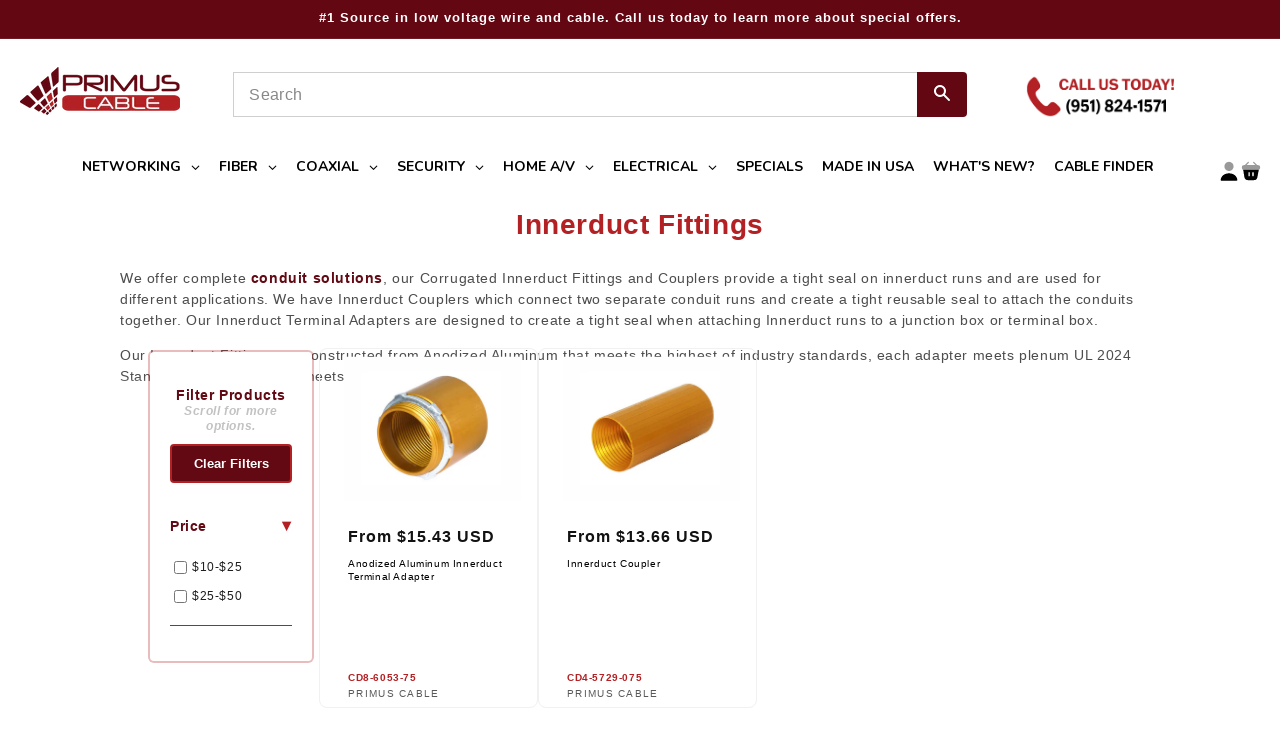

--- FILE ---
content_type: text/html; charset=utf-8
request_url: https://www.primuscable.com/collections/innerduct-fittings/innerduct
body_size: 75389
content:
<!doctype html>
<html class="js" lang="en">
  <head>

  <!-- Google Tag Manager -->
  <script>(function(w,d,s,l,i){w[l]=w[l]||[];w[l].push({'gtm.start':
  new Date().getTime(),event:'gtm.js'});var f=d.getElementsByTagName(s)[0],
  j=d.createElement(s),dl=l!='dataLayer'?'&l='+l:'';j.async=true;j.src=
  'https://www.googletagmanager.com/gtm.js?id='+i+dl;f.parentNode.insertBefore(j,f);
  })(window,document,'script','dataLayer','GTM-5F8J36Z');</script>
  <!-- End Google Tag Manager -->

  <!-- PINTEREST -->

  <meta name="p:domain_verify" content="de17619d3a662d24c3d4951368f9e565"/>

  <!-- END PIN -->

  <meta name="google-site-verification" content="Dgmcf9e57UVml_sDvd-JBG1H5mXC2xGcbDulBSpS4pk" />
    
  





      





    <meta charset="utf-8">
    <meta http-equiv="X-UA-Compatible" content="IE=edge">
    <meta name="viewport" content="width=device-width,initial-scale=1">
    <meta name="theme-color" content="">
    <link rel="canonical" href="https://www.primuscable.com/collections/innerduct-fittings/innerduct">

    <style>
      @font-face {
        font-family: 'Montserrat';
        src: url('//www.primuscable.com/cdn/shop/t/34/assets/Montserrat-Regular.ttf?v=42667307050643318241747931904') format('ttf');
        font-weight: 400;
        font-style: normal;
        font-display: swap;
      }
      @font-face {
        font-family: 'Montserrat';
        src: url('//www.primuscable.com/cdn/shop/t/34/assets/Montserrat-Bold.ttf?v=177039580638006330221747931904') format('ttf');
        font-weight: 700;
        font-style: normal;
        font-display: swap;
      }
    </style><link rel="icon" type="image/png" href="//www.primuscable.com/cdn/shop/files/pc-favicon-border.webp?crop=center&height=32&v=1747932065&width=32"><link rel="preconnect" href="https://fonts.shopifycdn.com" crossorigin><title>
      Innerduct Fittings - Adapters, Plugs, and Couplers.
 &ndash; tagged "innerduct" &ndash; Primus Cable</title>

    
      <meta name="description" content="Innerduct Fittings which include adapters, plugs, and couplers.">
    

    

<meta property="og:site_name" content="Primus Cable">
<meta property="og:url" content="https://www.primuscable.com/collections/innerduct-fittings/innerduct">
<meta property="og:title" content="Innerduct Fittings - Adapters, Plugs, and Couplers.">
<meta property="og:type" content="website">
<meta property="og:description" content="Innerduct Fittings which include adapters, plugs, and couplers."><meta name="twitter:card" content="summary_large_image">
<meta name="twitter:title" content="Innerduct Fittings - Adapters, Plugs, and Couplers.">
<meta name="twitter:description" content="Innerduct Fittings which include adapters, plugs, and couplers.">


    <script src="//www.primuscable.com/cdn/shop/t/34/assets/constants.js?v=132983761750457495441747931903" defer="defer"></script>
    <script src="//www.primuscable.com/cdn/shop/t/34/assets/pubsub.js?v=25310214064522200911747931904" defer="defer"></script>
    <script src="//www.primuscable.com/cdn/shop/t/34/assets/global.js?v=184345515105158409801747931903" defer="defer"></script>
    <script src="//www.primuscable.com/cdn/shop/t/34/assets/details-disclosure.js?v=13653116266235556501747931903" defer="defer"></script>
    <script src="//www.primuscable.com/cdn/shop/t/34/assets/details-modal.js?v=25581673532751508451747931903" defer="defer"></script>
    <script src="//www.primuscable.com/cdn/shop/t/34/assets/search-form.js?v=133129549252120666541747931904" defer="defer"></script><script src="//www.primuscable.com/cdn/shop/t/34/assets/animations.js?v=88693664871331136111747931903" defer="defer"></script><script>window.performance && window.performance.mark && window.performance.mark('shopify.content_for_header.start');</script><meta name="google-site-verification" content="5flb6oX1usrlMYFJckmMnJOQ5j1DLfIx3jijVCJHseQ">
<meta id="shopify-digital-wallet" name="shopify-digital-wallet" content="/25218973741/digital_wallets/dialog">
<meta name="shopify-checkout-api-token" content="f1f8d126520f529c6c406c0b39b639ed">
<meta id="in-context-paypal-metadata" data-shop-id="25218973741" data-venmo-supported="true" data-environment="production" data-locale="en_US" data-paypal-v4="true" data-currency="USD">
<link rel="alternate" type="application/atom+xml" title="Feed" href="/collections/innerduct-fittings/innerduct.atom" />
<link rel="alternate" type="application/json+oembed" href="https://www.primuscable.com/collections/innerduct-fittings/innerduct.oembed">
<script async="async" src="/checkouts/internal/preloads.js?locale=en-US"></script>
<link rel="preconnect" href="https://shop.app" crossorigin="anonymous">
<script async="async" src="https://shop.app/checkouts/internal/preloads.js?locale=en-US&shop_id=25218973741" crossorigin="anonymous"></script>
<script id="shopify-features" type="application/json">{"accessToken":"f1f8d126520f529c6c406c0b39b639ed","betas":["rich-media-storefront-analytics"],"domain":"www.primuscable.com","predictiveSearch":true,"shopId":25218973741,"locale":"en"}</script>
<script>var Shopify = Shopify || {};
Shopify.shop = "primus-cable.myshopify.com";
Shopify.locale = "en";
Shopify.currency = {"active":"USD","rate":"1.0"};
Shopify.country = "US";
Shopify.theme = {"name":"Primus Cable v2.0 | Dawn 15.3.0 |  LIVE (05\/22\/25)","id":177614553459,"schema_name":"Dawn","schema_version":"15.3.0","theme_store_id":null,"role":"main"};
Shopify.theme.handle = "null";
Shopify.theme.style = {"id":null,"handle":null};
Shopify.cdnHost = "www.primuscable.com/cdn";
Shopify.routes = Shopify.routes || {};
Shopify.routes.root = "/";</script>
<script type="module">!function(o){(o.Shopify=o.Shopify||{}).modules=!0}(window);</script>
<script>!function(o){function n(){var o=[];function n(){o.push(Array.prototype.slice.apply(arguments))}return n.q=o,n}var t=o.Shopify=o.Shopify||{};t.loadFeatures=n(),t.autoloadFeatures=n()}(window);</script>
<script>
  window.ShopifyPay = window.ShopifyPay || {};
  window.ShopifyPay.apiHost = "shop.app\/pay";
  window.ShopifyPay.redirectState = null;
</script>
<script id="shop-js-analytics" type="application/json">{"pageType":"collection"}</script>
<script defer="defer" async type="module" src="//www.primuscable.com/cdn/shopifycloud/shop-js/modules/v2/client.init-shop-cart-sync_C5BV16lS.en.esm.js"></script>
<script defer="defer" async type="module" src="//www.primuscable.com/cdn/shopifycloud/shop-js/modules/v2/chunk.common_CygWptCX.esm.js"></script>
<script type="module">
  await import("//www.primuscable.com/cdn/shopifycloud/shop-js/modules/v2/client.init-shop-cart-sync_C5BV16lS.en.esm.js");
await import("//www.primuscable.com/cdn/shopifycloud/shop-js/modules/v2/chunk.common_CygWptCX.esm.js");

  window.Shopify.SignInWithShop?.initShopCartSync?.({"fedCMEnabled":true,"windoidEnabled":true});

</script>
<script>
  window.Shopify = window.Shopify || {};
  if (!window.Shopify.featureAssets) window.Shopify.featureAssets = {};
  window.Shopify.featureAssets['shop-js'] = {"shop-cart-sync":["modules/v2/client.shop-cart-sync_ZFArdW7E.en.esm.js","modules/v2/chunk.common_CygWptCX.esm.js"],"init-fed-cm":["modules/v2/client.init-fed-cm_CmiC4vf6.en.esm.js","modules/v2/chunk.common_CygWptCX.esm.js"],"shop-button":["modules/v2/client.shop-button_tlx5R9nI.en.esm.js","modules/v2/chunk.common_CygWptCX.esm.js"],"shop-cash-offers":["modules/v2/client.shop-cash-offers_DOA2yAJr.en.esm.js","modules/v2/chunk.common_CygWptCX.esm.js","modules/v2/chunk.modal_D71HUcav.esm.js"],"init-windoid":["modules/v2/client.init-windoid_sURxWdc1.en.esm.js","modules/v2/chunk.common_CygWptCX.esm.js"],"shop-toast-manager":["modules/v2/client.shop-toast-manager_ClPi3nE9.en.esm.js","modules/v2/chunk.common_CygWptCX.esm.js"],"init-shop-email-lookup-coordinator":["modules/v2/client.init-shop-email-lookup-coordinator_B8hsDcYM.en.esm.js","modules/v2/chunk.common_CygWptCX.esm.js"],"init-shop-cart-sync":["modules/v2/client.init-shop-cart-sync_C5BV16lS.en.esm.js","modules/v2/chunk.common_CygWptCX.esm.js"],"avatar":["modules/v2/client.avatar_BTnouDA3.en.esm.js"],"pay-button":["modules/v2/client.pay-button_FdsNuTd3.en.esm.js","modules/v2/chunk.common_CygWptCX.esm.js"],"init-customer-accounts":["modules/v2/client.init-customer-accounts_DxDtT_ad.en.esm.js","modules/v2/client.shop-login-button_C5VAVYt1.en.esm.js","modules/v2/chunk.common_CygWptCX.esm.js","modules/v2/chunk.modal_D71HUcav.esm.js"],"init-shop-for-new-customer-accounts":["modules/v2/client.init-shop-for-new-customer-accounts_ChsxoAhi.en.esm.js","modules/v2/client.shop-login-button_C5VAVYt1.en.esm.js","modules/v2/chunk.common_CygWptCX.esm.js","modules/v2/chunk.modal_D71HUcav.esm.js"],"shop-login-button":["modules/v2/client.shop-login-button_C5VAVYt1.en.esm.js","modules/v2/chunk.common_CygWptCX.esm.js","modules/v2/chunk.modal_D71HUcav.esm.js"],"init-customer-accounts-sign-up":["modules/v2/client.init-customer-accounts-sign-up_CPSyQ0Tj.en.esm.js","modules/v2/client.shop-login-button_C5VAVYt1.en.esm.js","modules/v2/chunk.common_CygWptCX.esm.js","modules/v2/chunk.modal_D71HUcav.esm.js"],"shop-follow-button":["modules/v2/client.shop-follow-button_Cva4Ekp9.en.esm.js","modules/v2/chunk.common_CygWptCX.esm.js","modules/v2/chunk.modal_D71HUcav.esm.js"],"checkout-modal":["modules/v2/client.checkout-modal_BPM8l0SH.en.esm.js","modules/v2/chunk.common_CygWptCX.esm.js","modules/v2/chunk.modal_D71HUcav.esm.js"],"lead-capture":["modules/v2/client.lead-capture_Bi8yE_yS.en.esm.js","modules/v2/chunk.common_CygWptCX.esm.js","modules/v2/chunk.modal_D71HUcav.esm.js"],"shop-login":["modules/v2/client.shop-login_D6lNrXab.en.esm.js","modules/v2/chunk.common_CygWptCX.esm.js","modules/v2/chunk.modal_D71HUcav.esm.js"],"payment-terms":["modules/v2/client.payment-terms_CZxnsJam.en.esm.js","modules/v2/chunk.common_CygWptCX.esm.js","modules/v2/chunk.modal_D71HUcav.esm.js"]};
</script>
<script>(function() {
  var isLoaded = false;
  function asyncLoad() {
    if (isLoaded) return;
    isLoaded = true;
    var urls = ["https:\/\/formbuilder.hulkapps.com\/skeletopapp.js?shop=primus-cable.myshopify.com","https:\/\/tabs.stationmade.com\/registered-scripts\/tabs-by-station.js?shop=primus-cable.myshopify.com","https:\/\/api-na1.hubapi.com\/scriptloader\/v1\/6089617.js?shop=primus-cable.myshopify.com"];
    for (var i = 0; i < urls.length; i++) {
      var s = document.createElement('script');
      s.type = 'text/javascript';
      s.async = true;
      s.src = urls[i];
      var x = document.getElementsByTagName('script')[0];
      x.parentNode.insertBefore(s, x);
    }
  };
  if(window.attachEvent) {
    window.attachEvent('onload', asyncLoad);
  } else {
    window.addEventListener('load', asyncLoad, false);
  }
})();</script>
<script id="__st">var __st={"a":25218973741,"offset":-28800,"reqid":"30aca874-a71a-4a10-bc6d-83b7e72f98b9-1768673528","pageurl":"www.primuscable.com\/collections\/innerduct-fittings\/innerduct","u":"127bafea6a94","p":"collection","rtyp":"collection","rid":141187285037};</script>
<script>window.ShopifyPaypalV4VisibilityTracking = true;</script>
<script id="captcha-bootstrap">!function(){'use strict';const t='contact',e='account',n='new_comment',o=[[t,t],['blogs',n],['comments',n],[t,'customer']],c=[[e,'customer_login'],[e,'guest_login'],[e,'recover_customer_password'],[e,'create_customer']],r=t=>t.map((([t,e])=>`form[action*='/${t}']:not([data-nocaptcha='true']) input[name='form_type'][value='${e}']`)).join(','),a=t=>()=>t?[...document.querySelectorAll(t)].map((t=>t.form)):[];function s(){const t=[...o],e=r(t);return a(e)}const i='password',u='form_key',d=['recaptcha-v3-token','g-recaptcha-response','h-captcha-response',i],f=()=>{try{return window.sessionStorage}catch{return}},m='__shopify_v',_=t=>t.elements[u];function p(t,e,n=!1){try{const o=window.sessionStorage,c=JSON.parse(o.getItem(e)),{data:r}=function(t){const{data:e,action:n}=t;return t[m]||n?{data:e,action:n}:{data:t,action:n}}(c);for(const[e,n]of Object.entries(r))t.elements[e]&&(t.elements[e].value=n);n&&o.removeItem(e)}catch(o){console.error('form repopulation failed',{error:o})}}const l='form_type',E='cptcha';function T(t){t.dataset[E]=!0}const w=window,h=w.document,L='Shopify',v='ce_forms',y='captcha';let A=!1;((t,e)=>{const n=(g='f06e6c50-85a8-45c8-87d0-21a2b65856fe',I='https://cdn.shopify.com/shopifycloud/storefront-forms-hcaptcha/ce_storefront_forms_captcha_hcaptcha.v1.5.2.iife.js',D={infoText:'Protected by hCaptcha',privacyText:'Privacy',termsText:'Terms'},(t,e,n)=>{const o=w[L][v],c=o.bindForm;if(c)return c(t,g,e,D).then(n);var r;o.q.push([[t,g,e,D],n]),r=I,A||(h.body.append(Object.assign(h.createElement('script'),{id:'captcha-provider',async:!0,src:r})),A=!0)});var g,I,D;w[L]=w[L]||{},w[L][v]=w[L][v]||{},w[L][v].q=[],w[L][y]=w[L][y]||{},w[L][y].protect=function(t,e){n(t,void 0,e),T(t)},Object.freeze(w[L][y]),function(t,e,n,w,h,L){const[v,y,A,g]=function(t,e,n){const i=e?o:[],u=t?c:[],d=[...i,...u],f=r(d),m=r(i),_=r(d.filter((([t,e])=>n.includes(e))));return[a(f),a(m),a(_),s()]}(w,h,L),I=t=>{const e=t.target;return e instanceof HTMLFormElement?e:e&&e.form},D=t=>v().includes(t);t.addEventListener('submit',(t=>{const e=I(t);if(!e)return;const n=D(e)&&!e.dataset.hcaptchaBound&&!e.dataset.recaptchaBound,o=_(e),c=g().includes(e)&&(!o||!o.value);(n||c)&&t.preventDefault(),c&&!n&&(function(t){try{if(!f())return;!function(t){const e=f();if(!e)return;const n=_(t);if(!n)return;const o=n.value;o&&e.removeItem(o)}(t);const e=Array.from(Array(32),(()=>Math.random().toString(36)[2])).join('');!function(t,e){_(t)||t.append(Object.assign(document.createElement('input'),{type:'hidden',name:u})),t.elements[u].value=e}(t,e),function(t,e){const n=f();if(!n)return;const o=[...t.querySelectorAll(`input[type='${i}']`)].map((({name:t})=>t)),c=[...d,...o],r={};for(const[a,s]of new FormData(t).entries())c.includes(a)||(r[a]=s);n.setItem(e,JSON.stringify({[m]:1,action:t.action,data:r}))}(t,e)}catch(e){console.error('failed to persist form',e)}}(e),e.submit())}));const S=(t,e)=>{t&&!t.dataset[E]&&(n(t,e.some((e=>e===t))),T(t))};for(const o of['focusin','change'])t.addEventListener(o,(t=>{const e=I(t);D(e)&&S(e,y())}));const B=e.get('form_key'),M=e.get(l),P=B&&M;t.addEventListener('DOMContentLoaded',(()=>{const t=y();if(P)for(const e of t)e.elements[l].value===M&&p(e,B);[...new Set([...A(),...v().filter((t=>'true'===t.dataset.shopifyCaptcha))])].forEach((e=>S(e,t)))}))}(h,new URLSearchParams(w.location.search),n,t,e,['guest_login'])})(!0,!0)}();</script>
<script integrity="sha256-4kQ18oKyAcykRKYeNunJcIwy7WH5gtpwJnB7kiuLZ1E=" data-source-attribution="shopify.loadfeatures" defer="defer" src="//www.primuscable.com/cdn/shopifycloud/storefront/assets/storefront/load_feature-a0a9edcb.js" crossorigin="anonymous"></script>
<script crossorigin="anonymous" defer="defer" src="//www.primuscable.com/cdn/shopifycloud/storefront/assets/shopify_pay/storefront-65b4c6d7.js?v=20250812"></script>
<script data-source-attribution="shopify.dynamic_checkout.dynamic.init">var Shopify=Shopify||{};Shopify.PaymentButton=Shopify.PaymentButton||{isStorefrontPortableWallets:!0,init:function(){window.Shopify.PaymentButton.init=function(){};var t=document.createElement("script");t.src="https://www.primuscable.com/cdn/shopifycloud/portable-wallets/latest/portable-wallets.en.js",t.type="module",document.head.appendChild(t)}};
</script>
<script data-source-attribution="shopify.dynamic_checkout.buyer_consent">
  function portableWalletsHideBuyerConsent(e){var t=document.getElementById("shopify-buyer-consent"),n=document.getElementById("shopify-subscription-policy-button");t&&n&&(t.classList.add("hidden"),t.setAttribute("aria-hidden","true"),n.removeEventListener("click",e))}function portableWalletsShowBuyerConsent(e){var t=document.getElementById("shopify-buyer-consent"),n=document.getElementById("shopify-subscription-policy-button");t&&n&&(t.classList.remove("hidden"),t.removeAttribute("aria-hidden"),n.addEventListener("click",e))}window.Shopify?.PaymentButton&&(window.Shopify.PaymentButton.hideBuyerConsent=portableWalletsHideBuyerConsent,window.Shopify.PaymentButton.showBuyerConsent=portableWalletsShowBuyerConsent);
</script>
<script data-source-attribution="shopify.dynamic_checkout.cart.bootstrap">document.addEventListener("DOMContentLoaded",(function(){function t(){return document.querySelector("shopify-accelerated-checkout-cart, shopify-accelerated-checkout")}if(t())Shopify.PaymentButton.init();else{new MutationObserver((function(e,n){t()&&(Shopify.PaymentButton.init(),n.disconnect())})).observe(document.body,{childList:!0,subtree:!0})}}));
</script>
<link id="shopify-accelerated-checkout-styles" rel="stylesheet" media="screen" href="https://www.primuscable.com/cdn/shopifycloud/portable-wallets/latest/accelerated-checkout-backwards-compat.css" crossorigin="anonymous">
<style id="shopify-accelerated-checkout-cart">
        #shopify-buyer-consent {
  margin-top: 1em;
  display: inline-block;
  width: 100%;
}

#shopify-buyer-consent.hidden {
  display: none;
}

#shopify-subscription-policy-button {
  background: none;
  border: none;
  padding: 0;
  text-decoration: underline;
  font-size: inherit;
  cursor: pointer;
}

#shopify-subscription-policy-button::before {
  box-shadow: none;
}

      </style>
<script id="sections-script" data-sections="main-collection-banner,header" defer="defer" src="//www.primuscable.com/cdn/shop/t/34/compiled_assets/scripts.js?v=30424"></script>
<script>window.performance && window.performance.mark && window.performance.mark('shopify.content_for_header.end');</script>


    <style data-shopify>
      @font-face {
  font-family: Assistant;
  font-weight: 400;
  font-style: normal;
  font-display: swap;
  src: url("//www.primuscable.com/cdn/fonts/assistant/assistant_n4.9120912a469cad1cc292572851508ca49d12e768.woff2") format("woff2"),
       url("//www.primuscable.com/cdn/fonts/assistant/assistant_n4.6e9875ce64e0fefcd3f4446b7ec9036b3ddd2985.woff") format("woff");
}

      @font-face {
  font-family: Assistant;
  font-weight: 700;
  font-style: normal;
  font-display: swap;
  src: url("//www.primuscable.com/cdn/fonts/assistant/assistant_n7.bf44452348ec8b8efa3aa3068825305886b1c83c.woff2") format("woff2"),
       url("//www.primuscable.com/cdn/fonts/assistant/assistant_n7.0c887fee83f6b3bda822f1150b912c72da0f7b64.woff") format("woff");
}

      
      
      @font-face {
  font-family: Assistant;
  font-weight: 400;
  font-style: normal;
  font-display: swap;
  src: url("//www.primuscable.com/cdn/fonts/assistant/assistant_n4.9120912a469cad1cc292572851508ca49d12e768.woff2") format("woff2"),
       url("//www.primuscable.com/cdn/fonts/assistant/assistant_n4.6e9875ce64e0fefcd3f4446b7ec9036b3ddd2985.woff") format("woff");
}


      
        :root,
        .color-scheme-1 {
          --color-background: 255,255,255;
        
          --gradient-background: #ffffff;
        

        

        --color-foreground: 18,18,18;
        --color-background-contrast: 191,191,191;
        --color-shadow: 18,18,18;
        --color-button: 18,18,18;
        --color-button-text: 255,255,255;
        --color-secondary-button: 255,255,255;
        --color-secondary-button-text: 18,18,18;
        --color-link: 18,18,18;
        --color-badge-foreground: 18,18,18;
        --color-badge-background: 255,255,255;
        --color-badge-border: 18,18,18;
        --payment-terms-background-color: rgb(255 255 255);
      }
      
        
        .color-scheme-2 {
          --color-background: 243,243,243;
        
          --gradient-background: #f3f3f3;
        

        

        --color-foreground: 18,18,18;
        --color-background-contrast: 179,179,179;
        --color-shadow: 18,18,18;
        --color-button: 18,18,18;
        --color-button-text: 243,243,243;
        --color-secondary-button: 243,243,243;
        --color-secondary-button-text: 18,18,18;
        --color-link: 18,18,18;
        --color-badge-foreground: 18,18,18;
        --color-badge-background: 243,243,243;
        --color-badge-border: 18,18,18;
        --payment-terms-background-color: rgb(243 243 243);
      }
      
        
        .color-scheme-3 {
          --color-background: 36,40,51;
        
          --gradient-background: #242833;
        

        

        --color-foreground: 255,255,255;
        --color-background-contrast: 47,52,66;
        --color-shadow: 18,18,18;
        --color-button: 255,255,255;
        --color-button-text: 0,0,0;
        --color-secondary-button: 36,40,51;
        --color-secondary-button-text: 255,255,255;
        --color-link: 255,255,255;
        --color-badge-foreground: 255,255,255;
        --color-badge-background: 36,40,51;
        --color-badge-border: 255,255,255;
        --payment-terms-background-color: rgb(36 40 51);
      }
      
        
        .color-scheme-4 {
          --color-background: 26,26,26;
        
          --gradient-background: #1a1a1a;
        

        

        --color-foreground: 255,255,255;
        --color-background-contrast: 154,154,154;
        --color-shadow: 18,18,18;
        --color-button: 255,255,255;
        --color-button-text: 0,0,0;
        --color-secondary-button: 26,26,26;
        --color-secondary-button-text: 255,255,255;
        --color-link: 255,255,255;
        --color-badge-foreground: 255,255,255;
        --color-badge-background: 26,26,26;
        --color-badge-border: 255,255,255;
        --payment-terms-background-color: rgb(26 26 26);
      }
      
        
        .color-scheme-5 {
          --color-background: 51,79,180;
        
          --gradient-background: #334fb4;
        

        

        --color-foreground: 255,255,255;
        --color-background-contrast: 23,35,81;
        --color-shadow: 18,18,18;
        --color-button: 255,255,255;
        --color-button-text: 51,79,180;
        --color-secondary-button: 51,79,180;
        --color-secondary-button-text: 255,255,255;
        --color-link: 255,255,255;
        --color-badge-foreground: 255,255,255;
        --color-badge-background: 51,79,180;
        --color-badge-border: 255,255,255;
        --payment-terms-background-color: rgb(51 79 180);
      }
      
        
        .color-scheme-959fd1e9-56d9-48c5-9fe7-1c5436aa88bd {
          --color-background: 99,8,19;
        
          --gradient-background: #630813;
        

        

        --color-foreground: 255,255,255;
        --color-background-contrast: 123,10,24;
        --color-shadow: 18,18,18;
        --color-button: 18,18,18;
        --color-button-text: 255,255,255;
        --color-secondary-button: 99,8,19;
        --color-secondary-button-text: 18,18,18;
        --color-link: 18,18,18;
        --color-badge-foreground: 255,255,255;
        --color-badge-background: 99,8,19;
        --color-badge-border: 255,255,255;
        --payment-terms-background-color: rgb(99 8 19);
      }
      

      body, .color-scheme-1, .color-scheme-2, .color-scheme-3, .color-scheme-4, .color-scheme-5, .color-scheme-959fd1e9-56d9-48c5-9fe7-1c5436aa88bd {
        color: rgba(var(--color-foreground), 0.75);
        background-color: rgb(var(--color-background));
      }

      :root {
        --font-body-family: Assistant, sans-serif;
        --font-body-style: normal;
        --font-body-weight: 400;
        --font-body-weight-bold: 700;

        --font-heading-family: Assistant, sans-serif;
        --font-heading-style: normal;
        --font-heading-weight: 400;

        --font-body-scale: 1.0;
        --font-heading-scale: 1.0;

        --media-padding: px;
        --media-border-opacity: 0.05;
        --media-border-width: 1px;
        --media-radius: 0px;
        --media-shadow-opacity: 0.0;
        --media-shadow-horizontal-offset: 0px;
        --media-shadow-vertical-offset: 4px;
        --media-shadow-blur-radius: 5px;
        --media-shadow-visible: 0;

        --page-width: 130rem;
        --page-width-margin: 0rem;

        --product-card-image-padding: 0.0rem;
        --product-card-corner-radius: 0.0rem;
        --product-card-text-alignment: left;
        --product-card-border-width: 0.0rem;
        --product-card-border-opacity: 0.1;
        --product-card-shadow-opacity: 0.0;
        --product-card-shadow-visible: 0;
        --product-card-shadow-horizontal-offset: 0.0rem;
        --product-card-shadow-vertical-offset: 0.4rem;
        --product-card-shadow-blur-radius: 0.5rem;

        --collection-card-image-padding: 0.0rem;
        --collection-card-corner-radius: 0.0rem;
        --collection-card-text-alignment: left;
        --collection-card-border-width: 0.0rem;
        --collection-card-border-opacity: 0.1;
        --collection-card-shadow-opacity: 0.0;
        --collection-card-shadow-visible: 0;
        --collection-card-shadow-horizontal-offset: 0.0rem;
        --collection-card-shadow-vertical-offset: 0.4rem;
        --collection-card-shadow-blur-radius: 0.5rem;

        --blog-card-image-padding: 0.0rem;
        --blog-card-corner-radius: 0.0rem;
        --blog-card-text-alignment: left;
        --blog-card-border-width: 0.0rem;
        --blog-card-border-opacity: 0.1;
        --blog-card-shadow-opacity: 0.0;
        --blog-card-shadow-visible: 0;
        --blog-card-shadow-horizontal-offset: 0.0rem;
        --blog-card-shadow-vertical-offset: 0.4rem;
        --blog-card-shadow-blur-radius: 0.5rem;

        --badge-corner-radius: 4.0rem;

        --popup-border-width: 1px;
        --popup-border-opacity: 0.1;
        --popup-corner-radius: 0px;
        --popup-shadow-opacity: 0.05;
        --popup-shadow-horizontal-offset: 0px;
        --popup-shadow-vertical-offset: 4px;
        --popup-shadow-blur-radius: 5px;

        --drawer-border-width: 1px;
        --drawer-border-opacity: 0.1;
        --drawer-shadow-opacity: 0.0;
        --drawer-shadow-horizontal-offset: 0px;
        --drawer-shadow-vertical-offset: 4px;
        --drawer-shadow-blur-radius: 5px;

        --spacing-sections-desktop: 0px;
        --spacing-sections-mobile: 0px;

        --grid-desktop-vertical-spacing: 8px;
        --grid-desktop-horizontal-spacing: 8px;
        --grid-mobile-vertical-spacing: 4px;
        --grid-mobile-horizontal-spacing: 4px;

        --text-boxes-border-opacity: 0.1;
        --text-boxes-border-width: 0px;
        --text-boxes-radius: 0px;
        --text-boxes-shadow-opacity: 0.0;
        --text-boxes-shadow-visible: 0;
        --text-boxes-shadow-horizontal-offset: 0px;
        --text-boxes-shadow-vertical-offset: 4px;
        --text-boxes-shadow-blur-radius: 5px;

        --buttons-radius: 0px;
        --buttons-radius-outset: 0px;
        --buttons-border-width: 1px;
        --buttons-border-opacity: 1.0;
        --buttons-shadow-opacity: 0.0;
        --buttons-shadow-visible: 0;
        --buttons-shadow-horizontal-offset: 0px;
        --buttons-shadow-vertical-offset: 4px;
        --buttons-shadow-blur-radius: 5px;
        --buttons-border-offset: 0px;

        --inputs-radius: 0px;
        --inputs-border-width: 1px;
        --inputs-border-opacity: 0.55;
        --inputs-shadow-opacity: 0.0;
        --inputs-shadow-horizontal-offset: 0px;
        --inputs-margin-offset: 0px;
        --inputs-shadow-vertical-offset: 4px;
        --inputs-shadow-blur-radius: 5px;
        --inputs-radius-outset: 0px;

        --variant-pills-radius: 40px;
        --variant-pills-border-width: 1px;
        --variant-pills-border-opacity: 0.55;
        --variant-pills-shadow-opacity: 0.0;
        --variant-pills-shadow-horizontal-offset: 0px;
        --variant-pills-shadow-vertical-offset: 4px;
        --variant-pills-shadow-blur-radius: 5px;
      }

      *,
      *::before,
      *::after {
        box-sizing: inherit;
      }

      html {
        box-sizing: border-box;
        font-size: calc(var(--font-body-scale) * 62.5%);
        height: 100%;
      }

      body {
        display: grid;
        grid-template-rows: auto auto 1fr auto;
        grid-template-columns: 100%;
        min-height: 100%;
        margin: 0;
        font-size: 1.5rem;
        letter-spacing: 0.06rem;
        line-height: calc(1 + 0.8 / var(--font-body-scale));
        font-family: var(--font-body-family);
        font-style: var(--font-body-style);
        font-weight: var(--font-body-weight);
      }

      @media screen and (min-width: 750px) {
        body {
          font-size: 1.6rem;
        }
      }
    </style>

    <link href="//www.primuscable.com/cdn/shop/t/34/assets/base.css?v=152996998680506281961758318251" rel="stylesheet" type="text/css" media="all" />
    <link rel="stylesheet" href="//www.primuscable.com/cdn/shop/t/34/assets/component-cart-items.css?v=123238115697927560811747931903" media="print" onload="this.media='all'">
      <link rel="preload" as="font" href="//www.primuscable.com/cdn/fonts/assistant/assistant_n4.9120912a469cad1cc292572851508ca49d12e768.woff2" type="font/woff2" crossorigin>
      

      <link rel="preload" as="font" href="//www.primuscable.com/cdn/fonts/assistant/assistant_n4.9120912a469cad1cc292572851508ca49d12e768.woff2" type="font/woff2" crossorigin>
      
<link href="//www.primuscable.com/cdn/shop/t/34/assets/component-localization-form.css?v=170315343355214948141747931903" rel="stylesheet" type="text/css" media="all" />
      <script src="//www.primuscable.com/cdn/shop/t/34/assets/localization-form.js?v=144176611646395275351747931904" defer="defer"></script><link
        rel="stylesheet"
        href="//www.primuscable.com/cdn/shop/t/34/assets/component-predictive-search.css?v=118923337488134913561747931903"
        media="print"
        onload="this.media='all'"
      >
    <script type="text/javascript">
      (function(c,l,a,r,i,t,y){
          c[a]=c[a]||function(){(c[a].q=c[a].q||[]).push(arguments)};
          t=l.createElement(r);t.async=1;t.src="https://www.clarity.ms/tag/"+i;
          y=l.getElementsByTagName(r)[0];y.parentNode.insertBefore(t,y);
      })(window, document, "clarity", "script", "rnrxdcjeqk");
    </script>
    

    <script>
      if (Shopify.designMode) {
        document.documentElement.classList.add('shopify-design-mode');
      }
    </script>

  <!-- BEGIN app block: shopify://apps/globo-mega-menu/blocks/app-embed/7a00835e-fe40-45a5-a615-2eb4ab697b58 -->
<link href="//cdn.shopify.com/extensions/019b6e53-04e2-713c-aa06-5bced6079bf6/menufrontend-304/assets/main-navigation-styles.min.css" rel="stylesheet" type="text/css" media="all" />
<link href="//cdn.shopify.com/extensions/019b6e53-04e2-713c-aa06-5bced6079bf6/menufrontend-304/assets/theme-styles.min.css" rel="stylesheet" type="text/css" media="all" />
<script type="text/javascript" hs-ignore data-cookieconsent="ignore" data-ccm-injected>
document.getElementsByTagName('html')[0].classList.add('globo-menu-loading');
window.GloboMenuConfig = window.GloboMenuConfig || {}
window.GloboMenuConfig.curLocale = "en";
window.GloboMenuConfig.shop = "primus-cable.myshopify.com";
window.GloboMenuConfig.GloboMenuLocale = "en";
window.GloboMenuConfig.locale = "en";
window.menuRootUrl = "";
window.GloboMenuCustomer = false;
window.GloboMenuAssetsUrl = 'https://cdn.shopify.com/extensions/019b6e53-04e2-713c-aa06-5bced6079bf6/menufrontend-304/assets/';
window.GloboMenuFilesUrl = '//www.primuscable.com/cdn/shop/files/';
window.GloboMenuLinklists = {"main-menu": [{'url' :"\/collections\/networking-products", 'title': "Networking"},{'url' :"\/collections\/fiber-optic-cable", 'title': "Fiber"},{'url' :"\/collections\/coaxial-cable-products", 'title': "Coaxial"},{'url' :"\/collections\/security-products", 'title': "Security"},{'url' :"\/collections\/home-theater-equipment", 'title': "Home A\/V"},{'url' :"\/collections\/electrical-products", 'title': "Electrical"},{'url' :"\/collections\/conduit-pvc-pipe-fittings", 'title': "Conduit"},{'url' :"\/collections\/wire-cable-management", 'title': "Cable Management"},{'url' :"\/collections\/cable-tools", 'title': "Tools"},{'url' :"\/collections\/made-in-usa", 'title': "Made in USA"},{'url' :"\/collections\/specials", 'title': "\u003ci class=\"fa fa-tags\" aria-hidden=\"true\"\u003e\u003c\/i\u003e Specials"},{'url' :"\/collections\/whats-new", 'title': "What's New?"}],"footer": [{'url' :"\/pages\/about-us", 'title': "About Us"},{'url' :"\/pages\/contact-primus-cable", 'title': "Contact Us"},{'url' :"\/pages\/primus-cable-catalogs", 'title': "Catalogs"},{'url' :"\/blogs\/news", 'title': "Blog"},{'url' :"\/pages\/documents", 'title': "Documents"},{'url' :"\/pages\/customer-programs", 'title': "Customer Programs"},{'url' :"\/pages\/factory-direct-information", 'title': "Factory Direct Info"},{'url' :"https:\/\/primus-cable.wholesale.shopifyapps.com", 'title': "Wholesale Customer Login"},{'url' :"\/collections\/all", 'title': "Continue Shopping "}],"fiber-optic-network": [{'url' :"\/collections\/fiber-optic-networking", 'title': "Fiber Optic Network"}],"brands": [{'url' :"\/collections\/primus-cable", 'title': "Primus Cable"},{'url' :"\/collections\/afl", 'title': "AFL"},{'url' :"\/collections\/arlington", 'title': "Arlington"},{'url' :"\/collections\/belden", 'title': "Belden"},{'url' :"\/collections\/bes", 'title': "BES"},{'url' :"\/collections\/corning", 'title': "Corning"},{'url' :"\/collections\/damac", 'title': "Damac"},{'url' :"\/collections\/draka-prysmian", 'title': "Draka\/Prysmian "},{'url' :"\/collections\/dynacom", 'title': "Dynacom"},{'url' :"\/collections\/erin-ropes", 'title': "Erin Rope"},{'url' :"\/collections\/fujikura", 'title': "Fujikura"},{'url' :"\/collections\/greenlee", 'title': "Greenlee"},{'url' :"\/collections\/icc", 'title': "ICC"},{'url' :"\/collections\/kendall-howard", 'title': "Kendall Howard"},{'url' :"\/collections\/mag-daddy", 'title': "Mag Daddy"},{'url' :"\/collections\/occ", 'title': "OCC"}],"footer-2": [{'url' :"\/policies\/privacy-policy", 'title': "Privacy Policy"},{'url' :"\/policies\/refund-policy", 'title': "Refund Policy"},{'url' :"\/pages\/return-merchandise-authorization-form", 'title': "RMA Form"},{'url' :"\/policies\/shipping-policy", 'title': "Shipping Policy"},{'url' :"\/policies\/terms-of-service", 'title': "Terms of Service"},{'url' :"\/pages\/warranty-information", 'title': "Warranty Information"},{'url' :"\/pages\/california-proposition-65-warning", 'title': "Proposition 65"},{'url' :"\/pages\/employment", 'title': "Employment"},{'url' :"\/pages\/primus-cables-frequently-asked-questions", 'title': "Primus Cable FAQ"}],"customer-account-main-menu": [{'url' :"\/", 'title': "Shop"},{'url' :"https:\/\/shopify.com\/25218973741\/account\/orders?locale=en\u0026region_country=US", 'title': "Orders"}],"menu-replace-globo": [{'url' :"\/collections\/networking-products", 'title': "Networking"},{'url' :"\/collections\/fiber-optic-cable", 'title': "Fiber"},{'url' :"\/collections\/coaxial-cable-products", 'title': "Coaxial"},{'url' :"\/collections\/security-products", 'title': "Security"},{'url' :"\/collections\/home-theater-equipment", 'title': "Home A\/V"},{'url' :"\/collections\/electrical-products", 'title': "Electrical"},{'url' :"\/collections\/specials", 'title': "Specials"},{'url' :"\/collections\/made-in-usa", 'title': "Made in USA"},{'url' :"\/collections\/whats-new", 'title': "What's New?"},{'url' :"\/pages\/cable-finder", 'title': "Cable Finder"}]}
window.GloboMenuConfig.is_app_embedded = true;
window.showAdsInConsole = true;
</script>

<script hs-ignore data-cookieconsent="ignore" data-ccm-injected type="text/javascript">
  window.GloboMenus = window.GloboMenus || [];
  var menuKey = 9949;
  window.GloboMenus[menuKey] = window.GloboMenus[menuKey] || {};
  window.GloboMenus[menuKey].id = menuKey;window.GloboMenus[menuKey].replacement = {"type":"auto","main_menu":"main-menu","mobile_menu":"main-menu","main_menu_selector":".site-navigation ul.navmenu.navmenu-depth-1","mobile_menu_selector":".mobile-nav-content ul.navmenu.navmenu-depth-1"};window.GloboMenus[menuKey].type = "main";
  window.GloboMenus[menuKey].schedule = {"enable":false,"from":"0","to":"0"};
  window.GloboMenus[menuKey].settings ={"font":{"tab_fontsize":"12","menu_fontsize":14,"tab_fontfamily":"Nunito","tab_fontweight":"700","menu_fontfamily":"Nunito","menu_fontweight":"700","tab_fontfamily_2":"Lato","menu_fontfamily_2":"cabin","submenu_text_fontsize":"13","tab_fontfamily_custom":false,"menu_fontfamily_custom":false,"submenu_text_fontfamily":"Nunito","submenu_text_fontweight":"regular","submenu_heading_fontsize":"14","submenu_text_fontfamily_2":"Arimo","submenu_heading_fontfamily":"Nunito","submenu_heading_fontweight":"700","submenu_description_fontsize":"10","submenu_heading_fontfamily_2":"Bitter","submenu_description_fontfamily":"Nunito","submenu_description_fontweight":"regular","submenu_text_fontfamily_custom":false,"submenu_description_fontfamily_2":"Roboto","submenu_heading_fontfamily_custom":false,"submenu_description_fontfamily_custom":false},"color":{"menu_text":"rgba(0, 0, 0, 1)","menu_border":"rgba(15, 15, 15, 0)","submenu_text":"rgba(0, 0, 0, 1)","atc_text_color":"#FFFFFF","submenu_border":"rgba(0, 0, 0, 1)","menu_background":"rgba(255, 255, 255, 1)","menu_text_hover":"rgba(189, 27, 33, 1)","sale_text_color":"rgba(26, 26, 26, 1)","submenu_heading":"rgba(189, 27, 33, 1)","tab_heading_color":"#202020","soldout_text_color":"#757575","submenu_background":"rgba(255, 255, 255, 1)","submenu_text_hover":"rgba(100, 8, 18, 1)","submenu_description":"#969696","atc_background_color":"#1F1F1F","atc_text_color_hover":"#FFFFFF","tab_background_hover":"rgba(240, 240, 240, 1)","menu_background_hover":"rgba(240, 240, 240, 1)","sale_background_color":"#ec523e","soldout_background_color":"#d5d5d5","tab_heading_active_color":"#000000","submenu_description_hover":"#4d5bcd","atc_background_color_hover":"#000000"},"general":{"align":"center","login":false,"border":true,"logout":false,"search":true,"account":false,"trigger":"hover","register":false,"atcButton":false,"loginIcon":"user-circle","loginText":"Login","custom_css":null,"indicators":true,"logoutIcon":"ban","logoutText":"Logout","responsive":"1024","transition":"fade","menu_padding":9,"carousel_loop":false,"mobile_border":true,"mobile_trigger":"click","submenu_border":true,"tab_lineheight":"45","menu_lineheight":"60","lazy_load_enable":true,"transition_delay":"150","transition_speed":"300","carousel_auto_play":false,"dropdown_lineheight":"40","linklist_lineheight":"30","mobile_sticky_header":false,"desktop_sticky_header":false,"mobile_hide_linklist_submenu":false},"language":{"name":"Name","sale":"Sale","send":"Send","view":"View details","email":"Email","phone":"Phone Number","search":"Search for...","message":"Message","sold_out":"Sold out","add_to_cart":"Add to cart"}};
  window.GloboMenus[menuKey].itemsLength = 10;
</script><script type="template/html" id="globoMenu9949HTML"><ul class="gm-menu gm-menu-9949 gm-bordered gm-mobile-bordered gm-has-retractor gm-submenu-align-center gm-menu-trigger-hover gm-transition-fade" data-menu-id="9949" data-transition-speed="300" data-transition-delay="150">
<li data-gmmi="0" data-gmdi="0" class="gm-item gm-level-0 gm-has-submenu gm-submenu-aliexpress gm-submenu-align-full"><a class="gm-target" title="NETWORKING" href="/collections/networking-products"><span class="gm-text">NETWORKING</span><span class="gm-retractor"></span></a><div 
      class="gm-submenu gm-aliexpress" 
      style=""
    ><div style="" class="submenu-background"></div>
      <ul class="gm-grid">
<li class="gm-item gm-grid-item gmcol-full gm-has-submenu">
    <div class="gm-tabs gm-tabs-left"><ul class="gm-tab-links">
<li class="gm-item gm-has-submenu gm-active" data-tab-index="0"><a class="gm-target" title="Networking Cables" href="https://www.primuscable.com/collections/network-cables"><span class="gm-text">Networking Cables</span><span class="gm-retractor"></span></a></li>
<li class="gm-item gm-has-submenu" data-tab-index="1"><a class="gm-target" title="Networking Connectivity" href="https://www.primuscable.com/collections/network-connectivity"><span class="gm-text">Networking Connectivity</span><span class="gm-retractor"></span></a></li>
<li class="gm-item gm-has-submenu" data-tab-index="2"><a class="gm-target" title="Networking Panels / Rack and Enclosures" href="https://www.primuscable.com/collections/network-stations"><span class="gm-text">Networking Panels / Rack and Enclosures</span><span class="gm-retractor"></span></a></li>
<li class="gm-item gm-has-submenu" data-tab-index="3"><a class="gm-target" title="Networking Switches and Wireless" href="/collections/switches"><span class="gm-text">Networking Switches and Wireless</span><span class="gm-retractor"></span></a></li>
<li class="gm-item gm-has-submenu" data-tab-index="4"><a class="gm-target" title="Networking Tools and Testers" href="/collections/cable-tools/ethernet"><span class="gm-text">Networking Tools and Testers</span><span class="gm-retractor"></span></a></li>
<li class="gm-item gm-has-submenu" data-tab-index="5"><a class="gm-target" title="Cable Management" href="/collections/cable-management"><span class="gm-text">Cable Management</span><span class="gm-retractor"></span></a></li>
<li class="gm-item gm-has-submenu" data-tab-index="6"><a class="gm-target" title="Telecommunications Products" href="/collections/telecommunications-cable-products"><span class="gm-text">Telecommunications Products</span><span class="gm-retractor"></span></a></li></ul>
    <ul class="gm-tab-contents">
<li data-tab-index="0" class="gm-tab-content hc gm-active"><ul class="gm-tab-panel">
<li class="gm-item gm-grid-item gmcol-4 gm-has-submenu"><ul style="--columns:1" class="gm-links gm-jc-start">
<li class="gm-item gm-heading"><a class="gm-target" title="Bulk Ethernet Cables" href="/collections/bulk-ethernet-cables"><span class="gm-icon gm-icon-img"><img
            srcSet="[data-uri]"
            data-sizes="auto"
            data-src="//www.primuscable.com/cdn/shop/files/1641334838_0_{width}x.png?v=2107767942616935688"
            width=""
            height=""
            alt="Bulk Ethernet Cables"
            title="Bulk Ethernet Cables"
            data-widths="[40, 100, 140, 180, 250, 260, 275, 305, 440, 610, 720, 930, 1080, 1200, 1640, 2048]"
            class="gmlazyload "
          /></span><span class="gm-text">Bulk Ethernet Cables</span></a>
</li>
<li class="gm-item"><a class="gm-target" title="CAT5E Bulk Ethernet Cable" href="/collections/cat-5e-ethernet-cable"><span class="gm-text">CAT5E Bulk Ethernet Cable</span></a>
</li>
<li class="gm-item"><a class="gm-target" title="CAT6 Bulk Ethernet Cable" href="/collections/cat-6-ethernet-cable"><span class="gm-text">CAT6 Bulk Ethernet Cable</span></a>
</li>
<li class="gm-item"><a class="gm-target" title="CAT6A Bulk Ethernet Cable" href="/collections/cat-6a-ethernet-cable"><span class="gm-text">CAT6A Bulk Ethernet Cable</span></a>
</li>
<li class="gm-item"><a class="gm-target" title="CAT7/7A Bulk Ethernet Cable" href="/collections/cat-7-ethernet-cable"><span class="gm-text">CAT7/7A Bulk Ethernet Cable</span></a>
</li>
<li class="gm-item"><a class="gm-target" title="CAT8 Bulk Ethernet Cable" href="/collections/cat8-bulk-ethernet-cable"><span class="gm-text">CAT8 Bulk Ethernet Cable</span></a>
</li></ul>
</li>
<li class="gm-item gm-grid-item gmcol-4 gm-has-submenu"><ul style="--columns:1" class="gm-links">
<li class="gm-item gm-heading"><a class="gm-target" title="Ethernet Patch Cables" href="/collections/patch-cables"><span class="gm-icon gm-icon-img"><img
            srcSet="[data-uri]"
            data-sizes="auto"
            data-src="//www.primuscable.com/cdn/shop/files/1641334918_0_{width}x.jpg?v=1142853759024661272"
            width=""
            height=""
            alt="Ethernet Patch Cables"
            title="Ethernet Patch Cables"
            data-widths="[40, 100, 140, 180, 250, 260, 275, 305, 440, 610, 720, 930, 1080, 1200, 1640, 2048]"
            class="gmlazyload "
          /></span><span class="gm-text">Ethernet Patch Cables</span></a>
</li>
<li class="gm-item"><a class="gm-target" title="CAT5/5E Patch Cables" href="/collections/cat5e-ethernet-patch-cables"><span class="gm-text">CAT5/5E Patch Cables</span></a>
</li>
<li class="gm-item"><a class="gm-target" title="CAT6 Patch Cables" href="/collections/cat-6-ethernet-patch-cables"><span class="gm-text">CAT6 Patch Cables</span></a>
</li>
<li class="gm-item"><a class="gm-target" title="CAT6A Patch Cables" href="/collections/cat6a-ethernet-patch-cables"><span class="gm-text">CAT6A Patch Cables</span></a>
</li>
<li class="gm-item"><a class="gm-target" title="CAT7 Patch Cables" href="/collections/cat-7-ethernet-patch-cables"><span class="gm-text">CAT7 Patch Cables</span></a>
</li>
<li class="gm-item"><a class="gm-target" title="CAT8 Patch Cables" href="/collections/cat8-ethernet-patch-cable"><span class="gm-text">CAT8 Patch Cables</span></a>
</li></ul>
</li>
<li class="gm-item gm-grid-item gmcol-4 gm-has-submenu"><ul style="--columns:1" class="gm-links">
<li class="gm-item gm-heading"><div class="gm-target" title="Specialty Cables"><span class="gm-icon gm-icon-img"><img
            srcSet="[data-uri]"
            data-sizes="auto"
            data-src="//www.primuscable.com/cdn/shop/files/1641334961_0_{width}x.jpg?v=1211143214135778142"
            width=""
            height=""
            alt="Specialty Cables"
            title="Specialty Cables"
            data-widths="[40, 100, 140, 180, 250, 260, 275, 305, 440, 610, 720, 930, 1080, 1200, 1640, 2048]"
            class="gmlazyload "
          /></span><span class="gm-text">Specialty Cables</span></div>
</li>
<li class="gm-item"><a class="gm-target" title="Bundled Cable" href="/collections/bundled-cable"><span class="gm-text">Bundled Cable</span></a>
</li>
<li class="gm-item"><a class="gm-target" title="PE-89 Outdoor Cables" href="/collections/pe-89-outdoor-cable"><span class="gm-text">PE-89 Outdoor Cables</span></a>
</li>
<li class="gm-item"><a class="gm-target" title="Armored Networking Cables" href="/collections/armored-networking-cables"><span class="gm-text">Armored Networking Cables</span></a>
</li></ul>
</li></ul>
</li>
<li data-tab-index="1" class="gm-tab-content hc"><ul class="gm-tab-panel">
<li class="gm-item gm-grid-item gmcol-4 gm-has-submenu"><ul style="--columns:1" class="gm-links">
<li class="gm-item gm-heading"><a class="gm-target" title="RJ45 Modular Plugs" href="/collections/rj45-modular-plugs"><span class="gm-icon gm-icon-img"><img
            srcSet="[data-uri]"
            data-sizes="auto"
            data-src="//www.primuscable.com/cdn/shop/files/1641334991_0_{width}x.jpg?v=781053521295037183"
            width=""
            height=""
            alt="RJ45 Modular Plugs"
            title="RJ45 Modular Plugs"
            data-widths="[40, 100, 140, 180, 250, 260, 275, 305, 440, 610, 720, 930, 1080, 1200, 1640, 2048]"
            class="gmlazyload "
          /></span><span class="gm-text">RJ45 Modular Plugs</span></a>
</li>
<li class="gm-item"><a class="gm-target" title="CAT5E Modular Plugs" href="/collections/cat5e-modular-plugs"><span class="gm-text">CAT5E Modular Plugs</span></a>
</li>
<li class="gm-item"><a class="gm-target" title="CAT6 Modular Plugs" href="/collections/cat6-modular-plugs"><span class="gm-text">CAT6 Modular Plugs</span></a>
</li>
<li class="gm-item"><a class="gm-target" title="CAT6A Modular Plugs" href="/collections/cat6a-modular-plugs"><span class="gm-text">CAT6A Modular Plugs</span></a>
</li>
<li class="gm-item"><a class="gm-target" title="CAT7 Modular Plugs" href="/collections/cat7-modular-plugs"><span class="gm-text">CAT7 Modular Plugs</span></a>
</li>
<li class="gm-item"><a class="gm-target" title="CAT8 Modular Plugs" href="/collections/cat8-modular-plug"><span class="gm-text">CAT8 Modular Plugs</span></a>
</li></ul>
</li>
<li class="gm-item gm-grid-item gmcol-4 gm-has-submenu"><ul style="--columns:1" class="gm-links">
<li class="gm-item gm-heading"><a class="gm-target" title="Slip-On Boots" href="/collections/rj45-slip-on-boots"><span class="gm-icon gm-icon-img"><img
            srcSet="[data-uri]"
            data-sizes="auto"
            data-src="//www.primuscable.com/cdn/shop/files/1641335046_0_{width}x.jpg?v=7677842315895181463"
            width=""
            height=""
            alt="Slip-On Boots"
            title="Slip-On Boots"
            data-widths="[40, 100, 140, 180, 250, 260, 275, 305, 440, 610, 720, 930, 1080, 1200, 1640, 2048]"
            class="gmlazyload "
          /></span><span class="gm-text">Slip-On Boots</span></a>
</li>
<li class="gm-item"><a class="gm-target" title="CAT5E Boots" href="/collections/cat5e-slip-on-boots"><span class="gm-text">CAT5E Boots</span></a>
</li>
<li class="gm-item"><a class="gm-target" title="CAT6/6A Boots" href="/collections/cat6-cat6a-slip-on-boots"><span class="gm-text">CAT6/6A Boots</span></a>
</li>
<li class="gm-item"><a class="gm-target" title="CAT7 Boots" href="/collections/cat7-slip-on-boots"><span class="gm-text">CAT7 Boots</span></a>
</li></ul>
</li>
<li class="gm-item gm-grid-item gmcol-4 gm-has-submenu"><ul style="--columns:1" class="gm-links">
<li class="gm-item gm-heading"><a class="gm-target" title="Keystone Jacks and Couplers" href="/collections/keystone-jacks-1"><span class="gm-icon gm-icon-img"><img
            srcSet="[data-uri]"
            data-sizes="auto"
            data-src="//www.primuscable.com/cdn/shop/files/1641335010_0_{width}x.jpg?v=9068398535344425626"
            width=""
            height=""
            alt="Keystone Jacks and Couplers"
            title="Keystone Jacks and Couplers"
            data-widths="[40, 100, 140, 180, 250, 260, 275, 305, 440, 610, 720, 930, 1080, 1200, 1640, 2048]"
            class="gmlazyload "
          /></span><span class="gm-text">Keystone Jacks and Couplers</span></a>
</li>
<li class="gm-item"><a class="gm-target" title="Blank Inserts" href="/collections/blank-keystone-inserts"><span class="gm-text">Blank Inserts</span></a>
</li>
<li class="gm-item"><a class="gm-target" title="CAT5E Keystone Jacks" href="/collections/cat5e-keystone-jack"><span class="gm-text">CAT5E Keystone Jacks</span></a>
</li>
<li class="gm-item"><a class="gm-target" title="CAT6 Keystone Jacks" href="/collections/cat6-keystone-jack"><span class="gm-text">CAT6 Keystone Jacks</span></a>
</li>
<li class="gm-item"><a class="gm-target" title="CAT6A Keystone Jacks" href="/collections/cat6a-keystone-jack"><span class="gm-text">CAT6A Keystone Jacks</span></a>
</li>
<li class="gm-item"><a class="gm-target" title="CAT8 Keystone Jacks" href="/collections/cat8-keystone-jack"><span class="gm-text">CAT8 Keystone Jacks</span></a>
</li>
<li class="gm-item"><a class="gm-target" title="Couplers" href="/collections/couplers-1"><span class="gm-text">Couplers</span></a>
</li></ul>
</li>
<li class="gm-item gm-grid-item gmcol-4 gm-has-submenu"><ul style="--columns:1" class="gm-links">
<li class="gm-item gm-heading"><a class="gm-target" title="Surface Mount Boxes" href="/collections/surface-mount-boxes"><span class="gm-icon gm-icon-img"><img
            srcSet="[data-uri]"
            data-sizes="auto"
            data-src="//www.primuscable.com/cdn/shop/files/1641335026_0_{width}x.jpg?v=232729394255277613"
            width=""
            height=""
            alt="Surface Mount Boxes"
            title="Surface Mount Boxes"
            data-widths="[40, 100, 140, 180, 250, 260, 275, 305, 440, 610, 720, 930, 1080, 1200, 1640, 2048]"
            class="gmlazyload "
          /></span><span class="gm-text">Surface Mount Boxes</span></a>
</li>
<li class="gm-item"><a class="gm-target" title="CAT5E Surface Mount Boxes" href="https://www.primuscable.com/collections/surface-mount-boxes/cat5e"><span class="gm-text">CAT5E Surface Mount Boxes</span></a>
</li>
<li class="gm-item"><a class="gm-target" title="CAT6 Surface Mount Boxes" href="/collections/cat-6-surface-mount-boxes"><span class="gm-text">CAT6 Surface Mount Boxes</span></a>
</li>
<li class="gm-item"><a class="gm-target" title="Junction Box" href="/collections/junction-box"><span class="gm-text">Junction Box</span></a>
</li>
<li class="gm-item"><a class="gm-target" title="RJ45 Voice Surface Mount Boxes" href="/collections/rj45-voice-surface-mount-boxes"><span class="gm-text">RJ45 Voice Surface Mount Boxes</span></a>
</li>
<li class="gm-item"><a class="gm-target" title="RJ11 Surface Mount Boxes" href="/collections/rj11-surface-mount-boxes"><span class="gm-text">RJ11 Surface Mount Boxes</span></a>
</li>
<li class="gm-item"><a class="gm-target" title="RJ12 Surface Mount Box" href="/collections/rj12-surface-mount-boxes"><span class="gm-text">RJ12 Surface Mount Box</span></a>
</li>
<li class="gm-item"><a class="gm-target" title="Unloaded Surface Mount Boxes" href="/collections/unloaded-surface-mount-box"><span class="gm-text">Unloaded Surface Mount Boxes</span></a>
</li></ul>
</li>
<li class="gm-item gm-grid-item gmcol-4 gm-has-submenu"><ul style="--columns:1" class="gm-links">
<li class="gm-item gm-heading"><a class="gm-target" title="Wall Plates &amp; Brackets" href="/collections/wall-plates-and-brackets"><span class="gm-icon gm-icon-img"><img
            srcSet="[data-uri]"
            data-sizes="auto"
            data-src="//www.primuscable.com/cdn/shop/files/1641335062_0_{width}x.jpg?v=12318277259051238615"
            width=""
            height=""
            alt="Wall Plates &amp; Brackets"
            title="Wall Plates &amp; Brackets"
            data-widths="[40, 100, 140, 180, 250, 260, 275, 305, 440, 610, 720, 930, 1080, 1200, 1640, 2048]"
            class="gmlazyload "
          /></span><span class="gm-text">Wall Plates & Brackets</span></a>
</li>
<li class="gm-item"><a class="gm-target" title="Cover and Divider" href="/collections/recessed-covers-and-outlet-dividers"><span class="gm-text">Cover and Divider</span></a>
</li>
<li class="gm-item"><a class="gm-target" title="Cable Entry Wall Plates" href="/collections/cable-entrance-plates"><span class="gm-text">Cable Entry Wall Plates</span></a>
</li>
<li class="gm-item"><a class="gm-target" title="Ceiling &amp; Fan/Fixture Boxes" href="/collections/ceiling-fan-fixture-boxes"><span class="gm-text">Ceiling & Fan/Fixture Boxes</span></a>
</li>
<li class="gm-item"><a class="gm-target" title="Decor Wall Plate (HDMI, USB, RJ11, Coax)" href="/collections/decor-wall-plates"><span class="gm-text">Decor Wall Plate (HDMI, USB, RJ11, Coax)</span></a>
</li>
<li class="gm-item"><a class="gm-target" title="Drywall Brackets Box &amp; Mud Rings" href="/collections/drywall-bracket-and-mud-rings"><span class="gm-text">Drywall Brackets Box & Mud Rings</span></a>
</li>
<li class="gm-item"><a class="gm-target" title="Floor Outlet Box" href="/collections/electrical-floor-boxes"><span class="gm-text">Floor Outlet Box</span></a>
</li>
<li class="gm-item"><a class="gm-target" title="Keystone Wall Plate" href="/collections/keystone-wall-plates"><span class="gm-text">Keystone Wall Plate</span></a>
</li>
<li class="gm-item"><a class="gm-target" title="TV Bridges" href="/collections/drywall-boxes"><span class="gm-text">TV Bridges</span></a>
</li></ul>
</li></ul>
</li>
<li data-tab-index="2" class="gm-tab-content hc"><ul class="gm-tab-panel">
<li class="gm-item gm-grid-item gmcol-4 gm-has-submenu"><ul style="--columns:1" class="gm-links">
<li class="gm-item gm-heading"><a class="gm-target" title="Patch Panels" href="/collections/patch-panels-1"><span class="gm-icon gm-icon-img"><img
            srcSet="[data-uri]"
            data-sizes="auto"
            data-src="//www.primuscable.com/cdn/shop/files/1641335088_0_{width}x.jpg?v=16562880180081449048"
            width=""
            height=""
            alt="Patch Panels"
            title="Patch Panels"
            data-widths="[40, 100, 140, 180, 250, 260, 275, 305, 440, 610, 720, 930, 1080, 1200, 1640, 2048]"
            class="gmlazyload "
          /></span><span class="gm-text">Patch Panels</span></a>
</li>
<li class="gm-item"><a class="gm-target" title="Blank Patch Panels" href="/collections/blank-keystone-patch-panels"><span class="gm-text">Blank Patch Panels</span></a>
</li>
<li class="gm-item"><a class="gm-target" title="CAT5E Patch Panels" href="/collections/cat5e-patch-panels"><span class="gm-text">CAT5E Patch Panels</span></a>
</li>
<li class="gm-item"><a class="gm-target" title="CAT6 Patch Panels" href="/collections/cat-6-patch-panels"><span class="gm-text">CAT6 Patch Panels</span></a>
</li>
<li class="gm-item"><a class="gm-target" title="CAT6A Patch Panels" href="/collections/cat-6a-patch-panels"><span class="gm-text">CAT6A Patch Panels</span></a>
</li></ul>
</li>
<li class="gm-item gm-grid-item gmcol-4 gm-has-submenu"><ul style="--columns:1" class="gm-links">
<li class="gm-item gm-heading"><a class="gm-target" title="Server Racks" href="/collections/racks"><span class="gm-icon gm-icon-img"><img
            srcSet="[data-uri]"
            data-sizes="auto"
            data-src="//www.primuscable.com/cdn/shop/files/1645491323_0_{width}x.jpg?v=4079362737293739846"
            width=""
            height=""
            alt="Server Racks"
            title="Server Racks"
            data-widths="[40, 100, 140, 180, 250, 260, 275, 305, 440, 610, 720, 930, 1080, 1200, 1640, 2048]"
            class="gmlazyload "
          /></span><span class="gm-text">Server Racks</span></a>
</li>
<li class="gm-item"><a class="gm-target" title="Wall Mount Racks" href="/collections/fixed-wall-mount-racks"><span class="gm-text">Wall Mount Racks</span></a>
</li>
<li class="gm-item"><a class="gm-target" title="Free-Standing/ Open Frame Racks" href="/collections/open-racks"><span class="gm-text">Free-Standing/ Open Frame Racks</span></a>
</li>
<li class="gm-item"><a class="gm-target" title="Server Cable Management" href="/collections/server-cable-management"><span class="gm-text">Server Cable Management</span></a>
</li></ul>
</li>
<li class="gm-item gm-grid-item gmcol-4 gm-has-submenu"><ul style="--columns:1" class="gm-links">
<li class="gm-item gm-heading"><a class="gm-target" title="LAN Stations" href="/collections/lan-stations"><span class="gm-icon gm-icon-img"><img
            srcSet="[data-uri]"
            data-sizes="auto"
            data-src="//www.primuscable.com/cdn/shop/files/1641335137_0_{width}x.jpg?v=6672609223170676629"
            width=""
            height=""
            alt="LAN Stations"
            title="LAN Stations"
            data-widths="[40, 100, 140, 180, 250, 260, 275, 305, 440, 610, 720, 930, 1080, 1200, 1640, 2048]"
            class="gmlazyload "
          /></span><span class="gm-text">LAN Stations</span></a>
</li>
<li class="gm-item"><a class="gm-target" title="Training Tables" href="/collections/training-table"><span class="gm-text">Training Tables</span></a>
</li>
<li class="gm-item"><a class="gm-target" title="LAN Stations 100/ 200/ 300/ 400 Series" href="https://www.primuscable.com/collections/lan-station-100-200-300-400-series"><span class="gm-text">LAN Stations 100/ 200/ 300/ 400 Series</span></a>
</li>
<li class="gm-item"><a class="gm-target" title="LAN Station Accessories" href="/collections/lan-station-accessories"><span class="gm-text">LAN Station Accessories</span></a>
</li></ul>
</li>
<li class="gm-item gm-grid-item gmcol-4 gm-has-submenu"><ul style="--columns:1" class="gm-links">
<li class="gm-item gm-heading"><a class="gm-target" title="Server Cabinets and Enclosures" href="/collections/server-racks"><span class="gm-icon gm-icon-img"><img
            srcSet="[data-uri]"
            data-sizes="auto"
            data-src="//www.primuscable.com/cdn/shop/files/1641337109_0_{width}x.jpg?v=14118465899750059503"
            width=""
            height=""
            alt="Server Cabinets and Enclosures"
            title="Server Cabinets and Enclosures"
            data-widths="[40, 100, 140, 180, 250, 260, 275, 305, 440, 610, 720, 930, 1080, 1200, 1640, 2048]"
            class="gmlazyload "
          /></span><span class="gm-text">Server Cabinets and Enclosures</span></a>
</li>
<li class="gm-item"><a class="gm-target" title="Backhaul Cabinets" href="/collections/backhaul-cabinets"><span class="gm-text">Backhaul Cabinets</span></a>
</li>
<li class="gm-item"><a class="gm-target" title="Free Standing Cabinets/ Enclosures" href="/collections/server-cabinets"><span class="gm-text">Free Standing Cabinets/ Enclosures</span></a>
</li>
<li class="gm-item"><a class="gm-target" title="Wall Mount Cabinet/ Enclosures" href="/collections/server-enclosures"><span class="gm-text">Wall Mount Cabinet/ Enclosures</span></a>
</li>
<li class="gm-item"><a class="gm-target" title="Structured Media Modules" href="/collections/structured-media-modules"><span class="gm-text">Structured Media Modules</span></a>
</li></ul>
</li>
<li class="gm-item gm-grid-item gmcol-4 gm-has-submenu"><ul style="--columns:1" class="gm-links">
<li class="gm-item gm-heading"><a class="gm-target" title="Cabinet and Rack Accessories" href="/collections/rack-accessories"><span class="gm-icon gm-icon-img"><img
            srcSet="[data-uri]"
            data-sizes="auto"
            data-src="//www.primuscable.com/cdn/shop/files/1645566498_0_{width}x.jpg?v=55646672698064852"
            width=""
            height=""
            alt="Cabinet and Rack Accessories"
            title="Cabinet and Rack Accessories"
            data-widths="[40, 100, 140, 180, 250, 260, 275, 305, 440, 610, 720, 930, 1080, 1200, 1640, 2048]"
            class="gmlazyload "
          /></span><span class="gm-text">Cabinet and Rack Accessories</span></a>
</li>
<li class="gm-item"><a class="gm-target" title="Cage Nuts, Screws and Washers" href="/collections/mounting-kits"><span class="gm-text">Cage Nuts, Screws and Washers</span></a>
</li>
<li class="gm-item"><a class="gm-target" title="Locks and Keys" href="/collections/locks-and-keys"><span class="gm-text">Locks and Keys</span></a>
</li>
<li class="gm-item"><a class="gm-target" title="Lacing Bars and Ducts" href="/collections/cable-management-solutions"><span class="gm-text">Lacing Bars and Ducts</span></a>
</li>
<li class="gm-item"><a class="gm-target" title="Levelers, Caster and Grommet Kits" href="/collections/caster-kits"><span class="gm-text">Levelers, Caster and Grommet Kits</span></a>
</li>
<li class="gm-item"><a class="gm-target" title="Rack Supports, Shelves, Drawers &amp; Trays" href="/collections/rack-shelves-drawers-trays"><span class="gm-text">Rack Supports, Shelves, Drawers & Trays</span></a>
</li>
<li class="gm-item"><a class="gm-target" title="Rack Mount Fans" href="/collections/rackmount-fans"><span class="gm-text">Rack Mount Fans</span></a>
</li>
<li class="gm-item"><a class="gm-target" title="PDU Outlets" href="/collections/power-strips-and-surge-protectors-1"><span class="gm-text">PDU Outlets</span></a>
</li></ul>
</li></ul>
</li>
<li data-tab-index="3" class="gm-tab-content hc"><ul class="gm-tab-panel">
<li class="gm-item gm-grid-item gmcol-4 gm-has-submenu"><ul style="--columns:1" class="gm-links">
<li class="gm-item gm-heading"><a class="gm-target" title="Switches and Splitters" href="https://www.primuscable.com/collections/ethernet-switches"><span class="gm-icon gm-icon-img"><img
            srcSet="[data-uri]"
            data-sizes="auto"
            data-src="//www.primuscable.com/cdn/shop/files/1644614313_0_{width}x.jpg?v=8943697311425571353"
            width=""
            height=""
            alt="Switches and Splitters"
            title="Switches and Splitters"
            data-widths="[40, 100, 140, 180, 250, 260, 275, 305, 440, 610, 720, 930, 1080, 1200, 1640, 2048]"
            class="gmlazyload "
          /></span><span class="gm-text">Switches and Splitters</span></a>
</li>
<li class="gm-item"><a class="gm-target" title="Business Switches" href="https://www.primuscable.com/collections/business-switches"><span class="gm-text">Business Switches</span></a>
</li>
<li class="gm-item"><a class="gm-target" title="Home Switches" href="https://www.primuscable.com/collections/home-switches"><span class="gm-text">Home Switches</span></a>
</li>
<li class="gm-item"><a class="gm-target" title="Switch Accessories" href="https://www.primuscable.com/collections/switch-accessories"><span class="gm-text">Switch Accessories</span></a>
</li>
<li class="gm-item"><a class="gm-target" title="Ethernet Splitters" href="https://www.primuscable.com/collections/ethernet-splitter"><span class="gm-text">Ethernet Splitters</span></a>
</li></ul>
</li>
<li class="gm-item gm-grid-item gmcol-4 gm-has-submenu"><ul style="--columns:1" class="gm-links">
<li class="gm-item gm-heading"><a class="gm-target" title="Wireless Applications" href="/collections/wireless-applications"><span class="gm-icon gm-icon-img"><img
            srcSet="[data-uri]"
            data-sizes="auto"
            data-src="//www.primuscable.com/cdn/shop/files/1641335121_0_{width}x.jpg?v=12478654197566353159"
            width=""
            height=""
            alt="Wireless Applications"
            title="Wireless Applications"
            data-widths="[40, 100, 140, 180, 250, 260, 275, 305, 440, 610, 720, 930, 1080, 1200, 1640, 2048]"
            class="gmlazyload "
          /></span><span class="gm-text">Wireless Applications</span></a>
</li>
<li class="gm-item"><a class="gm-target" title="Routers" href="/collections/routers"><span class="gm-text">Routers</span></a>
</li>
<li class="gm-item"><a class="gm-target" title="Smart Home Products" href="/collections/smart-home-products"><span class="gm-text">Smart Home Products</span></a>
</li>
<li class="gm-item"><a class="gm-target" title="WiFi Extenders" href="/collections/wifi-extenders"><span class="gm-text">WiFi Extenders</span></a>
</li>
<li class="gm-item"><a class="gm-target" title="Wireless Accessories" href="/collections/wireless-accessories"><span class="gm-text">Wireless Accessories</span></a>
</li></ul>
</li>
<li class="gm-item gm-grid-item gmcol-3 gm-has-submenu"><ul style="--columns:1" class="gm-links">
<li class="gm-item gm-heading"><a class="gm-target" title="Copper SFP Transceiver Modules" href="https://www.primuscable.com/collections/sfp-transceiver-modules"><span class="gm-icon gm-icon-img"><img
                srcSet="[data-uri]"
                data-sizes="auto"
                data-src="//www.primuscable.com/cdn/shop/files/1740078398_0_{width}x.png?v=15856057290787139009"
                width=""
                height=""
                data-widths="[40, 100, 140, 180, 250, 260, 275, 305, 440, 610, 720, 930, 1080, 1200, 1640, 2048]"
                class="gmlazyload "
                alt="Copper SFP Transceiver Modules"
                title="Copper SFP Transceiver Modules"
              /></span><span class="gm-text">Copper SFP Transceiver Modules</span></a>
</li>
<li class="gm-item"><a class="gm-target" title="Direct Attach Cable" href="/collections/dac"><span class="gm-text">Direct Attach Cable</span></a>
</li></ul>
</li></ul>
</li>
<li data-tab-index="4" class="gm-tab-content hc"><ul class="gm-tab-panel">
<li class="gm-item gm-grid-item gmcol-4 gm-has-submenu"><ul style="--columns:1" class="gm-links">
<li class="gm-item gm-heading"><a class="gm-target" title="Networking Tool Kits" href="/collections/networking-tool-kits"><span class="gm-icon gm-icon-img"><img
            srcSet="[data-uri]"
            data-sizes="auto"
            data-src="//www.primuscable.com/cdn/shop/files/1641335407_0_{width}x.jpg?v=16672926333223953930"
            width=""
            height=""
            alt="Networking Tool Kits"
            title="Networking Tool Kits"
            data-widths="[40, 100, 140, 180, 250, 260, 275, 305, 440, 610, 720, 930, 1080, 1200, 1640, 2048]"
            class="gmlazyload "
          /></span><span class="gm-text">Networking Tool Kits</span></a>
</li>
<li class="gm-item"><a class="gm-target" title="CAT5E Tool Kits" href="https://www.primuscable.com/collections/networking-tool-kits/cat5e"><span class="gm-text">CAT5E Tool Kits</span></a>
</li>
<li class="gm-item"><a class="gm-target" title="CAT6 Tool Kits" href="https://www.primuscable.com/collections/networking-tool-kits/cat6"><span class="gm-text">CAT6 Tool Kits</span></a>
</li>
<li class="gm-item"><a class="gm-target" title="CAT6A Tool Kits" href="https://www.primuscable.com/collections/networking-tool-kits/cat6a"><span class="gm-text">CAT6A Tool Kits</span></a>
</li>
<li class="gm-item gm-heading"><a class="gm-target" title="Testers" href="/collections/testers-1"><span class="gm-icon gm-icon-img"><img
            srcSet="[data-uri]"
            data-sizes="auto"
            data-src="//www.primuscable.com/cdn/shop/files/1641335449_0_{width}x.jpg?v=9813109244192992079"
            width=""
            height=""
            alt="Testers"
            title="Testers"
            data-widths="[40, 100, 140, 180, 250, 260, 275, 305, 440, 610, 720, 930, 1080, 1200, 1640, 2048]"
            class="gmlazyload "
          /></span><span class="gm-text">Testers</span></a>
</li>
<li class="gm-item"><a class="gm-target" title="Audio/Video Cable Testers" href="/collections/audio-video-cable-testers"><span class="gm-text">Audio/Video Cable Testers</span></a>
</li>
<li class="gm-item"><a class="gm-target" title="Lan Testers" href="/collections/lan-testers"><span class="gm-text">Lan Testers</span></a>
</li>
<li class="gm-item"><a class="gm-target" title="Tone Testers" href="/collections/tone-probe"><span class="gm-text">Tone Testers</span></a>
</li></ul>
</li>
<li class="gm-item gm-grid-item gmcol-4 gm-has-submenu"><ul style="--columns:1" class="gm-links">
<li class="gm-item gm-heading"><a class="gm-target" title="Hand Tools" href="/collections/hand-tools"><span class="gm-icon gm-icon-img"><img
            srcSet="[data-uri]"
            data-sizes="auto"
            data-src="//www.primuscable.com/cdn/shop/files/1641335369_0_{width}x.jpg?v=2734200842464733407"
            width=""
            height=""
            alt="Hand Tools"
            title="Hand Tools"
            data-widths="[40, 100, 140, 180, 250, 260, 275, 305, 440, 610, 720, 930, 1080, 1200, 1640, 2048]"
            class="gmlazyload "
          /></span><span class="gm-text">Hand Tools</span></a>
</li>
<li class="gm-item"><a class="gm-target" title="Conduit Tools" href="/collections/conduit-tools"><span class="gm-text">Conduit Tools</span></a>
</li>
<li class="gm-item"><a class="gm-target" title="Crimpers" href="/collections/crimpers-1"><span class="gm-text">Crimpers</span></a>
</li>
<li class="gm-item"><a class="gm-target" title="Cutters &amp; Strippers" href="/collections/cutters-strippers"><span class="gm-text">Cutters & Strippers</span></a>
</li>
<li class="gm-item"><a class="gm-target" title="Pliers" href="/collections/pliers"><span class="gm-text">Pliers</span></a>
</li>
<li class="gm-item"><a class="gm-target" title="Punchdowns" href="/collections/punchdowns"><span class="gm-text">Punchdowns</span></a>
</li>
<li class="gm-item"><a class="gm-target" title="Removal Tools" href="/collections/removal-tool"><span class="gm-text">Removal Tools</span></a>
</li>
<li class="gm-item"><a class="gm-target" title="Screwdrivers" href="/collections/screwdrivers"><span class="gm-text">Screwdrivers</span></a>
</li>
<li class="gm-item"><a class="gm-target" title="Specialty Tools" href="/collections/specialty-tools"><span class="gm-text">Specialty Tools</span></a>
</li></ul>
</li>
<li class="gm-item gm-grid-item gmcol-4 gm-has-submenu"><ul style="--columns:1" class="gm-links">
<li class="gm-item gm-heading"><a class="gm-target" title="Cable Installation Tools" href="/collections/cable-installation-tools"><span class="gm-icon gm-icon-img"><img
            srcSet="[data-uri]"
            data-sizes="auto"
            data-src="//www.primuscable.com/cdn/shop/files/1641335422_0_{width}x.jpg?v=908798821555152221"
            width=""
            height=""
            alt="Cable Installation Tools"
            title="Cable Installation Tools"
            data-widths="[40, 100, 140, 180, 250, 260, 275, 305, 440, 610, 720, 930, 1080, 1200, 1640, 2048]"
            class="gmlazyload "
          /></span><span class="gm-text">Cable Installation Tools</span></a>
</li>
<li class="gm-item"><a class="gm-target" title="Cable Cleaners and Lubricants" href="/collections/cable-cleaners-and-lubricants"><span class="gm-text">Cable Cleaners and Lubricants</span></a>
</li>
<li class="gm-item"><a class="gm-target" title="Cable Fishing &amp; Pulling Accessories" href="/collections/cable-fishing-pulling-accessories"><span class="gm-text">Cable Fishing & Pulling Accessories</span></a>
</li>
<li class="gm-item"><a class="gm-target" title="Cable Fishing Rods" href="/collections/cable-fishing-rods"><span class="gm-text">Cable Fishing Rods</span></a>
</li>
<li class="gm-item"><a class="gm-target" title="Drill Bits &amp; Augers" href="/collections/drill-bits-and-augers"><span class="gm-text">Drill Bits & Augers</span></a>
</li>
<li class="gm-item"><a class="gm-target" title="Extender Poles &amp; Accessories" href="/collections/extender-poles-accessories"><span class="gm-text">Extender Poles & Accessories</span></a>
</li>
<li class="gm-item"><a class="gm-target" title="Pulling Rope" href="https://www.primuscable.com/collections/cable-pulling-rope"><span class="gm-text">Pulling Rope</span></a>
</li>
<li class="gm-item"><a class="gm-target" title="Pulling Tape" href="https://www.primuscable.com/collections/cable-pulling-tape"><span class="gm-text">Pulling Tape</span></a>
</li></ul>
</li></ul>
</li>
<li data-tab-index="5" class="gm-tab-content hc"><ul class="gm-tab-panel">
<li class="gm-item gm-grid-item gmcol-4 gm-has-submenu"><ul style="--columns:1" class="gm-links">
<li class="gm-item gm-heading"><a class="gm-target" title="Fasteners/ Cable Organizers" href="/collections/fasteners"><span class="gm-icon gm-icon-img"><img
            srcSet="[data-uri]"
            data-sizes="auto"
            data-src="//www.primuscable.com/cdn/shop/files/1641337963_0_{width}x.jpg?v=16762062587153505835"
            width=""
            height=""
            alt="Fasteners/ Cable Organizers"
            title="Fasteners/ Cable Organizers"
            data-widths="[40, 100, 140, 180, 250, 260, 275, 305, 440, 610, 720, 930, 1080, 1200, 1640, 2048]"
            class="gmlazyload "
          /></span><span class="gm-text">Fasteners/ Cable Organizers</span></a>
</li>
<li class="gm-item"><a class="gm-target" title="Cable Ties" href="/collections/cable-ties"><span class="gm-text">Cable Ties</span></a>
</li>
<li class="gm-item"><a class="gm-target" title="Cable Sleeves" href="/collections/sleeves-and-wraps"><span class="gm-text">Cable Sleeves</span></a>
</li>
<li class="gm-item"><a class="gm-target" title="Cable Carriers" href="/collections/cablecatch"><span class="gm-text">Cable Carriers</span></a>
</li>
<li class="gm-item"><a class="gm-target" title="Hook and Loop" href="/collections/hook-and-loop"><span class="gm-text">Hook and Loop</span></a>
</li></ul>
</li>
<li class="gm-item gm-grid-item gmcol-4 gm-has-submenu"><ul style="--columns:1" class="gm-links">
<li class="gm-item gm-heading"><a class="gm-target" title="Cable Management System" href="/collections/raceways-and-wire-trays"><span class="gm-icon gm-icon-img"><img
            srcSet="[data-uri]"
            data-sizes="auto"
            data-src="//www.primuscable.com/cdn/shop/files/1641337979_0_{width}x.jpg?v=13961903274606177831"
            width=""
            height=""
            alt="Cable Management System"
            title="Cable Management System"
            data-widths="[40, 100, 140, 180, 250, 260, 275, 305, 440, 610, 720, 930, 1080, 1200, 1640, 2048]"
            class="gmlazyload "
          /></span><span class="gm-text">Cable Management System</span></a>
</li>
<li class="gm-item"><a class="gm-target" title="Raceways" href="/collections/raceways"><span class="gm-text">Raceways</span></a>
</li>
<li class="gm-item"><a class="gm-target" title="Ladder Racks" href="/collections/cable-ladder-racks"><span class="gm-text">Ladder Racks</span></a>
</li>
<li class="gm-item"><a class="gm-target" title="Lacing Bars and Ducts" href="/collections/cable-management-solutions"><span class="gm-text">Lacing Bars and Ducts</span></a>
</li>
<li class="gm-item"><a class="gm-target" title="Wire Cable Trays and Supports" href="/collections/wire-cable-trays"><span class="gm-text">Wire Cable Trays and Supports</span></a>
</li></ul>
</li>
<li class="gm-item gm-grid-item gmcol-4 gm-has-submenu"><ul style="--columns:1" class="gm-links">
<li class="gm-item gm-heading"><a class="gm-target" title="Cable Hardware Accessories" href="/collections/hanging-hardware-solutions"><span class="gm-icon gm-icon-img"><img
            srcSet="[data-uri]"
            data-sizes="auto"
            data-src="//www.primuscable.com/cdn/shop/files/1641337995_0_{width}x.jpg?v=16783316235799700447"
            width=""
            height=""
            alt="Cable Hardware Accessories"
            title="Cable Hardware Accessories"
            data-widths="[40, 100, 140, 180, 250, 260, 275, 305, 440, 610, 720, 930, 1080, 1200, 1640, 2048]"
            class="gmlazyload "
          /></span><span class="gm-text">Cable Hardware Accessories</span></a>
</li>
<li class="gm-item"><a class="gm-target" title="Anchors and Screws" href="/collections/installation-components"><span class="gm-text">Anchors and Screws</span></a>
</li>
<li class="gm-item"><a class="gm-target" title="Cable Holders" href="/collections/cable-holders"><span class="gm-text">Cable Holders</span></a>
</li>
<li class="gm-item"><a class="gm-target" title="Clamps" href="/collections/clamps"><span class="gm-text">Clamps</span></a>
</li>
<li class="gm-item"><a class="gm-target" title="Clips" href="/collections/clips"><span class="gm-text">Clips</span></a>
</li>
<li class="gm-item"><a class="gm-target" title="J-Hooks" href="/collections/j-hook"><span class="gm-text">J-Hooks</span></a>
</li>
<li class="gm-item"><a class="gm-target" title="Mounts and Spacers" href="/collections/mounts-and-spacers"><span class="gm-text">Mounts and Spacers</span></a>
</li>
<li class="gm-item"><a class="gm-target" title="Rings" href="/collections/rings"><span class="gm-text">Rings</span></a>
</li></ul>
</li>
<li class="gm-item gm-grid-item gmcol-4 gm-has-submenu"><ul style="--columns:1" class="gm-links">
<li class="gm-item gm-heading"><a class="gm-target" title="Cable Caddies" href="/collections/cable-caddies"><span class="gm-icon gm-icon-img"><img
            srcSet="[data-uri]"
            data-sizes="auto"
            data-src="//www.primuscable.com/cdn/shop/files/1641338010_0_{width}x.jpg?v=12703646425154621546"
            width=""
            height=""
            alt="Cable Caddies"
            title="Cable Caddies"
            data-widths="[40, 100, 140, 180, 250, 260, 275, 305, 440, 610, 720, 930, 1080, 1200, 1640, 2048]"
            class="gmlazyload "
          /></span><span class="gm-text">Cable Caddies</span></a>
</li></ul>
</li></ul>
</li>
<li data-tab-index="6" class="gm-tab-content hc"><ul class="gm-tab-panel">
<li class="gm-item gm-grid-item gmcol-4 gm-has-submenu"><ul style="--columns:1" class="gm-links">
<li class="gm-item gm-heading"><div class="gm-target" title="Telco Cables"><span class="gm-icon gm-icon-img"><img
            srcSet="[data-uri]"
            data-sizes="auto"
            data-src="//www.primuscable.com/cdn/shop/files/1641335308_0_{width}x.jpg?v=12103311000023935313"
            width=""
            height=""
            alt="Telco Cables"
            title="Telco Cables"
            data-widths="[40, 100, 140, 180, 250, 260, 275, 305, 440, 610, 720, 930, 1080, 1200, 1640, 2048]"
            class="gmlazyload "
          /></span><span class="gm-text">Telco Cables</span></div>
</li>
<li class="gm-item"><a class="gm-target" title="Amphenol Cable" href="/collections/amphenol-cables"><span class="gm-text">Amphenol Cable</span></a>
</li>
<li class="gm-item"><a class="gm-target" title="CAT3 Phone Cable" href="/collections/cat3-phone-cable"><span class="gm-text">CAT3 Phone Cable</span></a>
</li>
<li class="gm-item"><a class="gm-target" title="Telephone Cable" href="/collections/telephone-cable"><span class="gm-text">Telephone Cable</span></a>
</li></ul>
</li>
<li class="gm-item gm-grid-item gmcol-4 gm-has-submenu"><ul style="--columns:1" class="gm-links">
<li class="gm-item gm-heading"><div class="gm-target" title="Telco Connectors"><span class="gm-icon gm-icon-img"><img
            srcSet="[data-uri]"
            data-sizes="auto"
            data-src="//www.primuscable.com/cdn/shop/files/1641335336_0_{width}x.jpg?v=4763450237847914590"
            width=""
            height=""
            alt="Telco Connectors"
            title="Telco Connectors"
            data-widths="[40, 100, 140, 180, 250, 260, 275, 305, 440, 610, 720, 930, 1080, 1200, 1640, 2048]"
            class="gmlazyload "
          /></span><span class="gm-text">Telco Connectors</span></div>
</li>
<li class="gm-item"><a class="gm-target" title="CAT3 Keystone Jacks" href="/collections/cat-3-jack"><span class="gm-text">CAT3 Keystone Jacks</span></a>
</li>
<li class="gm-item"><a class="gm-target" title="RJ11, RJ12, &amp; RJ22 Plugs" href="/collections/rj11-rj12-rj22-plugs"><span class="gm-text">RJ11, RJ12, & RJ22 Plugs</span></a>
</li>
<li class="gm-item"><a class="gm-target" title="Splicing Connectors" href="/collections/splicing-connectors"><span class="gm-text">Splicing Connectors</span></a>
</li></ul>
</li>
<li class="gm-item gm-grid-item gmcol-4 gm-has-submenu"><ul style="--columns:1" class="gm-links">
<li class="gm-item gm-heading"><div class="gm-target" title="Telco Hardware"><span class="gm-icon gm-icon-img"><img
            srcSet="[data-uri]"
            data-sizes="auto"
            data-src="//www.primuscable.com/cdn/shop/files/1641335353_0_{width}x.jpg?v=9580429235323710586"
            width=""
            height=""
            alt="Telco Hardware"
            title="Telco Hardware"
            data-widths="[40, 100, 140, 180, 250, 260, 275, 305, 440, 610, 720, 930, 1080, 1200, 1640, 2048]"
            class="gmlazyload "
          /></span><span class="gm-text">Telco Hardware</span></div>
</li>
<li class="gm-item"><a class="gm-target" title="Cellular Systems" href="/collections/cellular-systems"><span class="gm-text">Cellular Systems</span></a>
</li>
<li class="gm-item"><a class="gm-target" title="Telephone Wall Plate" href="/collections/telephone-wall-plate"><span class="gm-text">Telephone Wall Plate</span></a>
</li>
<li class="gm-item"><a class="gm-target" title="Telco Block" href="/collections/telco-block"><span class="gm-text">Telco Block</span></a>
</li>
<li class="gm-item"><a class="gm-target" title="Telco Splitter" href="/collections/telco-splitter"><span class="gm-text">Telco Splitter</span></a>
</li></ul>
</li></ul>
</li></ul>
</div>
  </li></ul>
    </div></li>

<li data-gmmi="1" data-gmdi="1" class="gm-item gm-level-0 gm-has-submenu gm-submenu-aliexpress gm-submenu-align-full"><a class="gm-target" title="FIBER" href="/collections/fiber-optic-cable"><span class="gm-text">FIBER</span><span class="gm-retractor"></span></a><div 
      class="gm-submenu gm-aliexpress" 
      style=""
    ><div style="" class="submenu-background"></div>
      <ul class="gm-grid">
<li class="gm-item gm-grid-item gmcol-full gm-has-submenu">
    <div class="gm-tabs gm-tabs-left"><ul class="gm-tab-links">
<li class="gm-item gm-has-submenu gm-active" data-tab-index="0"><a class="gm-target" title="Fiber Optic Cables" href="/collections/bulk-fiber"><span class="gm-text">Fiber Optic Cables</span><span class="gm-retractor"></span></a></li>
<li class="gm-item gm-has-submenu" data-tab-index="1"><a class="gm-target" title="Fiber Connectivity" href="/collections/fiber-connectivity"><span class="gm-text">Fiber Connectivity</span><span class="gm-retractor"></span></a></li>
<li class="gm-item gm-has-submenu" data-tab-index="2"><a class="gm-target" title="Fiber Tools &amp; Testers" href="/collections/cable-tools/fiber"><span class="gm-text">Fiber Tools & Testers</span><span class="gm-retractor"></span></a></li>
<li class="gm-item gm-has-submenu" data-tab-index="3"><a class="gm-target" title="Fiber Networking Equipment" href="/collections/fiber-patch-panel"><span class="gm-text">Fiber Networking Equipment</span><span class="gm-retractor"></span></a></li>
<li class="gm-item gm-has-submenu" data-tab-index="4"><a class="gm-target" title="Fiber Cable Management" href="/collections/cable-management"><span class="gm-text">Fiber Cable Management</span><span class="gm-retractor"></span></a></li></ul>
    <ul class="gm-tab-contents">
<li data-tab-index="0" class="gm-tab-content hc gm-active"><ul class="gm-tab-panel">
<li class="gm-item gm-grid-item gmcol-4 gm-has-submenu"><ul style="--columns:1" class="gm-links gm-jc-start">
<li class="gm-item gm-heading"><a class="gm-target" title="Bulk Fiber Optic Cables" href="/collections/bulk-fiber"><span class="gm-icon gm-icon-img"><img
            srcSet="[data-uri]"
            data-sizes="auto"
            data-src="//www.primuscable.com/cdn/shop/files/1641335663_0_{width}x.jpg?v=15130870584327456563"
            width=""
            height=""
            alt="Bulk Fiber Optic Cables"
            title="Bulk Fiber Optic Cables"
            data-widths="[40, 100, 140, 180, 250, 260, 275, 305, 440, 610, 720, 930, 1080, 1200, 1640, 2048]"
            class="gmlazyload "
          /></span><span class="gm-text">Bulk Fiber Optic Cables</span></a>
</li>
<li class="gm-item"><a class="gm-target" title="Tight Buffer/Distribution Fiber" href="/collections/distribution-fiber-cable"><span class="gm-text">Tight Buffer/Distribution Fiber</span></a>
</li>
<li class="gm-item"><a class="gm-target" title="Armored Fiber" href="https://www.primuscable.com/collections/armored-fiber-optic-cable"><span class="gm-text">Armored Fiber</span></a>
</li>
<li class="gm-item"><a class="gm-target" title="Dry Loose Tube Fiber" href="/collections/dry-loose-tube-fiber"><span class="gm-text">Dry Loose Tube Fiber</span></a>
</li>
<li class="gm-item"><a class="gm-target" title="Micro Fiber" href="https://www.primuscable.com/collections/micro-distribution-fiber-cable"><span class="gm-text">Micro Fiber</span></a>
</li>
<li class="gm-item"><a class="gm-target" title="Simplex Fiber" href="/collections/simplex-fiber"><span class="gm-text">Simplex Fiber</span></a>
</li>
<li class="gm-item"><a class="gm-target" title="Duplex Fiber" href="/collections/duplex-cable"><span class="gm-text">Duplex Fiber</span></a>
</li></ul>
</li>
<li class="gm-item gm-grid-item gmcol-4 gm-has-submenu"><ul style="--columns:1" class="gm-links gm-jc-start">
<li class="gm-item gm-heading"><a class="gm-target" title="Specialty Fiber Optic Cables" href="/collections/specialty-fiber-cables"><span class="gm-icon gm-icon-img"><img
            srcSet="[data-uri]"
            data-sizes="auto"
            data-src="//www.primuscable.com/cdn/shop/files/1641335708_0_{width}x.jpg?v=3126160222603494157"
            width=""
            height=""
            alt="Specialty Fiber Optic Cables"
            title="Specialty Fiber Optic Cables"
            data-widths="[40, 100, 140, 180, 250, 260, 275, 305, 440, 610, 720, 930, 1080, 1200, 1640, 2048]"
            class="gmlazyload "
          /></span><span class="gm-text">Specialty Fiber Optic Cables</span></a>
</li>
<li class="gm-item"><a class="gm-target" title="Aerial Fiber" href="https://www.primuscable.com/collections/aerial-fiber"><span class="gm-text">Aerial Fiber</span></a>
</li>
<li class="gm-item"><a class="gm-target" title="Breakout Fiber" href="/collections/breakout-cable"><span class="gm-text">Breakout Fiber</span></a>
</li>
<li class="gm-item"><a class="gm-target" title="Broadcast Fiber" href="/collections/broadcast-deployable-cables"><span class="gm-text">Broadcast Fiber</span></a>
</li>
<li class="gm-item"><a class="gm-target" title="MIL-SPEC Fiber" href="https://www.primuscable.com/collections/military-tactical-cable"><span class="gm-text">MIL-SPEC Fiber</span></a>
</li>
<li class="gm-item"><a class="gm-target" title="Hybrid Fiber" href="/collections/hybrid-fiber"><span class="gm-text">Hybrid Fiber</span></a>
</li>
<li class="gm-item"><a class="gm-target" title="Outdoor Fiber (OSP)" href="/collections/osp"><span class="gm-text">Outdoor Fiber (OSP)</span></a>
</li>
<li class="gm-item"><a class="gm-target" title="Flat Drop Fiber" href="/collections/flat-drop-fiber"><span class="gm-text">Flat Drop Fiber</span></a>
</li>
<li class="gm-item"><a class="gm-target" title="Pushable Fiber" href="/collections/pushable-fiber-1"><span class="gm-text">Pushable Fiber</span></a>
</li></ul>
</li>
<li class="gm-item gm-grid-item gmcol-4 gm-has-submenu"><ul style="--columns:1" class="gm-links gm-jc-start">
<li class="gm-item gm-heading"><a class="gm-target" title="Fiber Patch Cords" href="/collections/fiber-patch-cables"><span class="gm-icon gm-icon-img"><img
            srcSet="[data-uri]"
            data-sizes="auto"
            data-src="//www.primuscable.com/cdn/shop/files/1641335679_0_{width}x.jpg?v=13354119939397577580"
            width=""
            height=""
            alt="Fiber Patch Cords"
            title="Fiber Patch Cords"
            data-widths="[40, 100, 140, 180, 250, 260, 275, 305, 440, 610, 720, 930, 1080, 1200, 1640, 2048]"
            class="gmlazyload "
          /></span><span class="gm-text">Fiber Patch Cords</span></a>
</li>
<li class="gm-item"><a class="gm-target" title="Single Mode Patch Cables" href="/collections/single-mode-fiber-patch-cables"><span class="gm-text">Single Mode Patch Cables</span></a>
</li>
<li class="gm-item"><a class="gm-target" title="Multimode OM1 Patch Cables" href="/collections/multimode-om1-fiber-patch-cables"><span class="gm-text">Multimode OM1 Patch Cables</span></a>
</li>
<li class="gm-item"><a class="gm-target" title="Multimode OM3 Patch Cables" href="/collections/multimode-om3-fiber-patch-cables"><span class="gm-text">Multimode OM3 Patch Cables</span></a>
</li>
<li class="gm-item"><a class="gm-target" title="Multimode OM4 Patch Cables" href="/collections/multimode-om4-fiber-patch-cables"><span class="gm-text">Multimode OM4 Patch Cables</span></a>
</li>
<li class="gm-item"><a class="gm-target" title="MTP / MPO Patch Cables" href="/collections/mtp-mpo-fiber-patch-cables"><span class="gm-text">MTP / MPO Patch Cables</span></a>
</li></ul>
</li>
<li class="gm-item gm-grid-item gmcol-4 gm-has-submenu"><ul style="--columns:1" class="gm-links gm-jc-start">
<li class="gm-item gm-heading"><a class="gm-target" title="Fiber Assemblies" href="/collections/fiber-assemblies"><span class="gm-icon gm-icon-img"><img
            srcSet="[data-uri]"
            data-sizes="auto"
            data-src="//www.primuscable.com/cdn/shop/files/1641335727_0_{width}x.jpg?v=12400537329914294652"
            width=""
            height=""
            alt="Fiber Assemblies"
            title="Fiber Assemblies"
            data-widths="[40, 100, 140, 180, 250, 260, 275, 305, 440, 610, 720, 930, 1080, 1200, 1640, 2048]"
            class="gmlazyload "
          /></span><span class="gm-text">Fiber Assemblies</span></a>
</li>
<li class="gm-item"><a class="gm-target" title="Fiber Optic Pigtails" href="/collections/fiber-pigtail"><span class="gm-text">Fiber Optic Pigtails</span></a>
</li>
<li class="gm-item"><a class="gm-target" title="MTP Trunk Cables" href="/collections/mtp-trunk-cables"><span class="gm-text">MTP Trunk Cables</span></a>
</li>
<li class="gm-item"><a class="gm-target" title="MTP Harness Cables" href="/collections/mtp-harness-cables"><span class="gm-text">MTP Harness Cables</span></a>
</li></ul>
</li>
<li class="gm-item gm-grid-item gmcol-4 gm-has-submenu"><ul style="--columns:1" class="gm-links gm-jc-start">
<li class="gm-item gm-heading"><div class="gm-target" title="Tracer Wire (COMING SOON)"><span class="gm-icon gm-icon-img"style="--gm-item-icon-width:40px;"><img
                srcSet="[data-uri]"
                data-sizes="auto"
                data-src="//www.primuscable.com/cdn/shop/files/1755895494_0_{width}x.png?v=17546350044362980210"
                width=""
                height=""
                data-widths="[40, 100, 140, 180, 250, 260, 275, 305, 440, 610, 720, 930, 1080, 1200, 1640, 2048]"
                class="gmlazyload "
                alt="Tracer Wire (COMING SOON)"
                title="Tracer Wire (COMING SOON)"
              /></span><span class="gm-text">Tracer Wire (COMING SOON)</span></div>
</li>
<li class="gm-item"><a class="gm-target" title="SuperFlex™ Tracer Wire"><span class="gm-text">SuperFlex™ Tracer Wire</span></a>
</li>
<li class="gm-item"><a class="gm-target" title="SoloShot™ Tracer Wire"><span class="gm-text">SoloShot™ Tracer Wire</span></a>
</li>
<li class="gm-item"><a class="gm-target" title="High Strength Tracer Wire"><span class="gm-text">High Strength Tracer Wire</span></a>
</li>
<li class="gm-item"><a class="gm-target" title="Copperhead Connectors"><span class="gm-text">Copperhead Connectors</span></a>
</li>
<li class="gm-item"><a class="gm-target" title="Copperhead Tools"><span class="gm-text">Copperhead Tools</span></a>
</li>
<li class="gm-item"><a class="gm-target" title="Copperhead Grounding"><span class="gm-text">Copperhead Grounding</span></a>
</li>
<li class="gm-item"><a class="gm-target" title="Copperhead Access Points"><span class="gm-text">Copperhead Access Points</span></a>
</li></ul>
</li>
<li class="gm-item gm-grid-item gmcol-12 gm-image-1">
    <div class="gm-image"  style="--gm-item-image-width:auto">
      <a title="" href="/pages/fiber-cable-builder"><img
            srcSet="[data-uri]"
            data-sizes="auto"
            data-src="//www.primuscable.com/cdn/shop/files/1677631032_0_{width}x.jpg?v=11842052337581314528"
            width=""
            height=""
            data-widths="[40, 100, 140, 180, 250, 260, 275, 305, 440, 610, 720, 930, 1080, 1200, 1640, 2048]"
            class="gmlazyload "
            alt=""
            title=""
          /></a>
    </div>
  </li></ul>
</li>
<li data-tab-index="1" class="gm-tab-content hc"><ul class="gm-tab-panel">
<li class="gm-item gm-grid-item gmcol-4 gm-has-submenu"><ul style="--columns:1" class="gm-links">
<li class="gm-item gm-heading"><a class="gm-target" title="Fiber Adapter Panels" href="/collections/fiber-adapter-panel"><span class="gm-icon gm-icon-img"><img
            srcSet="[data-uri]"
            data-sizes="auto"
            data-src="//www.primuscable.com/cdn/shop/files/1641335805_0_{width}x.jpg?v=10126122866470933331"
            width=""
            height=""
            alt="Fiber Adapter Panels"
            title="Fiber Adapter Panels"
            data-widths="[40, 100, 140, 180, 250, 260, 275, 305, 440, 610, 720, 930, 1080, 1200, 1640, 2048]"
            class="gmlazyload "
          /></span><span class="gm-text">Fiber Adapter Panels</span></a>
</li>
<li class="gm-item"><a class="gm-target" title="LC Adapter Panels" href="/collections/lc-adapter-panels"><span class="gm-text">LC Adapter Panels</span></a>
</li>
<li class="gm-item"><a class="gm-target" title="SC Adapter Panels" href="/collections/sc-adapter-panels"><span class="gm-text">SC Adapter Panels</span></a>
</li>
<li class="gm-item"><a class="gm-target" title="ST Adapter Panels" href="/collections/st-adapter-panels"><span class="gm-text">ST Adapter Panels</span></a>
</li>
<li class="gm-item"><a class="gm-target" title="Blank Adapter Panels" href="/collections/blank-fiber-adapter-panel"><span class="gm-text">Blank Adapter Panels</span></a>
</li>
<li class="gm-item"><a class="gm-target" title="LGX Adapter Panels" href="/collections/lgx-adapter-panels"><span class="gm-text">LGX Adapter Panels</span></a>
</li>
<li class="gm-item"><a class="gm-target" title="MTP Adapter Panels" href="/collections/mtp-fiber-adapter-panel"><span class="gm-text">MTP Adapter Panels</span></a>
</li></ul>
</li>
<li class="gm-item gm-grid-item gmcol-4 gm-has-submenu"><ul style="--columns:1" class="gm-links">
<li class="gm-item gm-heading"><a class="gm-target" title="Fiber Cassettes" href="https://www.primuscable.com/collections/fiber-cassettes"><span class="gm-icon gm-icon-img"><img
                srcSet="[data-uri]"
                data-sizes="auto"
                data-src="//www.primuscable.com/cdn/shop/files/1739295221_0_{width}x.png?v=15939896935932080540"
                width=""
                height=""
                data-widths="[40, 100, 140, 180, 250, 260, 275, 305, 440, 610, 720, 930, 1080, 1200, 1640, 2048]"
                class="gmlazyload "
                alt="Fiber Cassettes"
                title="Fiber Cassettes"
              /></span><span class="gm-text">Fiber Cassettes</span></a>
</li>
<li class="gm-item"><a class="gm-target" title="MTP®/MPO Cassettes Modules" href="https://www.primuscable.com/collections/mpo-cassettes-modules"><span class="gm-text">MTP®/MPO Cassettes Modules</span></a>
</li>
<li class="gm-item"><a class="gm-target" title="Fiber Splice Cassettes" href="https://www.primuscable.com/collections/fiber-splice-cassettes"><span class="gm-text">Fiber Splice Cassettes</span></a>
</li></ul>
</li>
<li class="gm-item gm-grid-item gmcol-4 gm-has-submenu"><ul style="--columns:1" class="gm-links">
<li class="gm-item gm-heading"><a class="gm-target" title="Fiber Adapters /  Couplers" href="/collections/fiber-optic-adapter"><span class="gm-icon gm-icon-img"><img
            srcSet="[data-uri]"
            data-sizes="auto"
            data-src="//www.primuscable.com/cdn/shop/files/1641335772_0_{width}x.jpg?v=2201804745176266313"
            width=""
            height=""
            alt="Fiber Adapters /  Couplers"
            title="Fiber Adapters /  Couplers"
            data-widths="[40, 100, 140, 180, 250, 260, 275, 305, 440, 610, 720, 930, 1080, 1200, 1640, 2048]"
            class="gmlazyload "
          /></span><span class="gm-text">Fiber Adapters /  Couplers</span></a>
</li>
<li class="gm-item"><a class="gm-target" title="LC Adapters / Couplers" href="https://www.primuscable.com/collections/lc-adapters-couplers"><span class="gm-text">LC Adapters / Couplers</span></a>
</li>
<li class="gm-item"><a class="gm-target" title="SC Adapters / Couplers" href="https://www.primuscable.com/collections/sc-adapter-couplers"><span class="gm-text">SC Adapters / Couplers</span></a>
</li>
<li class="gm-item"><a class="gm-target" title="ST Adapters / Couplers" href="https://www.primuscable.com/collections/st-adapter-couplers"><span class="gm-text">ST Adapters / Couplers</span></a>
</li></ul>
</li>
<li class="gm-item gm-grid-item gmcol-4 gm-has-submenu"><ul style="--columns:1" class="gm-links">
<li class="gm-item gm-heading"><a class="gm-target" title="Fiber Connectors" href="https://www.primuscable.com/collections/fiber-connectors"><span class="gm-icon gm-icon-img"><img
            srcSet="[data-uri]"
            data-sizes="auto"
            data-src="//www.primuscable.com/cdn/shop/files/1739492232_0_{width}x.jpg?v=15905609385072053638"
            width=""
            height=""
            alt="Fiber Connectors"
            title="Fiber Connectors"
            data-widths="[40, 100, 140, 180, 250, 260, 275, 305, 440, 610, 720, 930, 1080, 1200, 1640, 2048]"
            class="gmlazyload "
          /></span><span class="gm-text">Fiber Connectors</span></a>
</li>
<li class="gm-item"><a class="gm-target" title="LC Connectors" target="_blank" href="https://www.primuscable.com/collections/lc-fiber-connectors"><span class="gm-text">LC Connectors</span></a>
</li>
<li class="gm-item"><a class="gm-target" title="SC Connectors" href="https://www.primuscable.com/collections/sc-fiber-connectors"><span class="gm-text">SC Connectors</span></a>
</li>
<li class="gm-item"><a class="gm-target" title="ST Connectors" href="https://www.primuscable.com/collections/st-fiber-connectors"><span class="gm-text">ST Connectors</span></a>
</li>
<li class="gm-item"><a class="gm-target" title="MTP Connectors" target="_blank" href="https://www.primuscable.com/collections/mtp-fiber-connectors"><span class="gm-text">MTP Connectors</span></a>
</li>
<li class="gm-item"><a class="gm-target" title="MIL-SPEC Connectors" href="https://www.primuscable.com/collections/mil-spec-connectors"><span class="gm-text">MIL-SPEC Connectors</span></a>
</li></ul>
</li>
<li class="gm-item gm-grid-item gmcol-4 gm-has-submenu"><ul style="--columns:1" class="gm-links">
<li class="gm-item gm-heading"><a class="gm-target" title="Fiber Attenuators" href="https://www.primuscable.com/collections/fiber-attenuator"><span class="gm-icon gm-icon-img"><img
                srcSet="[data-uri]"
                data-sizes="auto"
                data-src="//www.primuscable.com/cdn/shop/files/1739493532_0_{width}x.jpg?v=18006369316891932469"
                width=""
                height=""
                data-widths="[40, 100, 140, 180, 250, 260, 275, 305, 440, 610, 720, 930, 1080, 1200, 1640, 2048]"
                class="gmlazyload "
                alt="Fiber Attenuators"
                title="Fiber Attenuators"
              /></span><span class="gm-text">Fiber Attenuators</span></a>
</li>
<li class="gm-item"><a class="gm-target" title="LC Fiber Attenuators" href="https://www.primuscable.com/collections/lc-fiber-attenuators"><span class="gm-text">LC Fiber Attenuators</span></a>
</li>
<li class="gm-item"><a class="gm-target" title="SC Fiber Attenuators" href="https://www.primuscable.com/collections/sc-fiber-attenuators"><span class="gm-text">SC Fiber Attenuators</span></a>
</li>
<li class="gm-item"><a class="gm-target" title="ST Fiber Attenuators" href="https://www.primuscable.com/collections/st-fiber-attenuators"><span class="gm-text">ST Fiber Attenuators</span></a>
</li></ul>
</li>
<li class="gm-item gm-grid-item gmcol-4 gm-has-submenu"><ul style="--columns:1" class="gm-links">
<li class="gm-item gm-heading"><a class="gm-target" title="Fiber Keystone Inserts" href="https://www.primuscable.com/collections/fiber-keystone-jack"><span class="gm-icon gm-icon-img"><img
            srcSet="[data-uri]"
            data-sizes="auto"
            data-src="//www.primuscable.com/cdn/shop/files/1739493851_0_{width}x.jpg?v=12819879461961152651"
            width=""
            height=""
            alt="Fiber Keystone Inserts"
            title="Fiber Keystone Inserts"
            data-widths="[40, 100, 140, 180, 250, 260, 275, 305, 440, 610, 720, 930, 1080, 1200, 1640, 2048]"
            class="gmlazyload "
          /></span><span class="gm-text">Fiber Keystone Inserts</span></a>
</li>
<li class="gm-item"><a class="gm-target" title="LC Keystones Jacks" href="https://www.primuscable.com/collections/lc-fiber-keystone-jacks-1"><span class="gm-text">LC Keystones Jacks</span></a>
</li>
<li class="gm-item"><a class="gm-target" title="SC Keystone Jacks" href="https://www.primuscable.com/collections/sc-fiber-keystone-jacks-1"><span class="gm-text">SC Keystone Jacks</span></a>
</li>
<li class="gm-item"><a class="gm-target" title="ST Keystone Jacks" href="https://www.primuscable.com/collections/st-fiber-keystone-jacks-1"><span class="gm-text">ST Keystone Jacks</span></a>
</li></ul>
</li>
<li class="gm-item gm-grid-item gmcol-3 gm-has-submenu"><ul style="--columns:1" class="gm-links">
<li class="gm-item gm-heading"><div class="gm-target" title="Fiber Connection Kits"><span class="gm-icon gm-icon-img"><img
                srcSet="[data-uri]"
                data-sizes="auto"
                data-src="//www.primuscable.com/cdn/shop/files/1739493761_0_{width}x.jpg?v=1103285626889774162"
                width=""
                height=""
                data-widths="[40, 100, 140, 180, 250, 260, 275, 305, 440, 610, 720, 930, 1080, 1200, 1640, 2048]"
                class="gmlazyload "
                alt="Fiber Connection Kits"
                title="Fiber Connection Kits"
              /></span><span class="gm-text">Fiber Connection Kits</span></div>
</li>
<li class="gm-item"><a class="gm-target" title="Breakout Kits" href="https://www.primuscable.com/collections/fiber-breakout-kit"><span class="gm-text">Breakout Kits</span></a>
</li>
<li class="gm-item"><a class="gm-target" title="Fanout Kits" href="https://www.primuscable.com/collections/fiber-fan-out-kit"><span class="gm-text">Fanout Kits</span></a>
</li>
<li class="gm-item"><a class="gm-target" title="Furcation Tubing" href="https://www.primuscable.com/collections/furcation-tubing"><span class="gm-text">Furcation Tubing</span></a>
</li></ul>
</li>
<li class="gm-item gm-grid-item gmcol-3 gm-has-submenu"><ul style="--columns:1" class="gm-links">
<li class="gm-item gm-heading"><a class="gm-target" title="PLC Fiber Splitters" href="https://www.primuscable.com/collections/plc-fiber-optic-splitters"><span class="gm-icon gm-icon-img"style="--gm-item-icon-width:22%;"><img
                srcSet="[data-uri]"
                data-sizes="auto"
                data-src="//www.primuscable.com/cdn/shop/files/1744320520_0_{width}x.png?v=10970756213471855072"
                width=""
                height=""
                data-widths="[40, 100, 140, 180, 250, 260, 275, 305, 440, 610, 720, 930, 1080, 1200, 1640, 2048]"
                class="gmlazyload "
                alt="PLC Fiber Splitters"
                title="PLC Fiber Splitters"
              /></span><span class="gm-text">PLC Fiber Splitters</span></a>
</li>
<li class="gm-item"><a class="gm-target" title=""><span class="gm-text"></span></a>
</li>
<li class="gm-item"><a class="gm-target" title="Blockless Fiber Splitter" href="https://www.primuscable.com/collections/plc-fiber-optic-splitters"><span class="gm-text">Blockless Fiber Splitter</span></a>
</li></ul>
</li></ul>
</li>
<li data-tab-index="2" class="gm-tab-content hc"><ul class="gm-tab-panel">
<li class="gm-item gm-grid-item gmcol-4 gm-has-submenu"><ul style="--columns:1" class="gm-links">
<li class="gm-item gm-heading"><a class="gm-target" title="Fiber Testers" href="/collections/fiber-tester"><span class="gm-icon gm-icon-img"><img
            srcSet="[data-uri]"
            data-sizes="auto"
            data-src="//www.primuscable.com/cdn/shop/files/1641336214_0_{width}x.jpg?v=7985958973897949611"
            width=""
            height=""
            alt="Fiber Testers"
            title="Fiber Testers"
            data-widths="[40, 100, 140, 180, 250, 260, 275, 305, 440, 610, 720, 930, 1080, 1200, 1640, 2048]"
            class="gmlazyload "
          /></span><span class="gm-text">Fiber Testers</span></a>
</li>
<li class="gm-item"><a class="gm-target" title="OTDR&#39;s, Identifier, and Fault Locator" href="/collections/otdrs-and-fault-locators"><span class="gm-text">OTDR's, Identifier, and Fault Locator</span></a>
</li>
<li class="gm-item"><a class="gm-target" title="Optic Power Meter and Light Sources" href="/collections/fiber-optic-power-meters-light-sources"><span class="gm-text">Optic Power Meter and Light Sources</span></a>
</li>
<li class="gm-item"><a class="gm-target" title="Fiber Optic Scope" href="/collections/fiber-optic-scope"><span class="gm-text">Fiber Optic Scope</span></a>
</li>
<li class="gm-item"><a class="gm-target" title="Fiber Tester Adapters" href="/collections/fiber-tester-adapters"><span class="gm-text">Fiber Tester Adapters</span></a>
</li>
<li class="gm-item"><a class="gm-target" title="Fiber Launch Box" href="/collections/fiber-launch-box"><span class="gm-text">Fiber Launch Box</span></a>
</li>
<li class="gm-item"><a class="gm-target" title="Battery and Replacement Kit" href="/collections/power-supply-and-tester-replacement-kit"><span class="gm-text">Battery and Replacement Kit</span></a>
</li></ul>
</li>
<li class="gm-item gm-grid-item gmcol-4 gm-has-submenu"><ul style="--columns:1" class="gm-links">
<li class="gm-item gm-heading"><a class="gm-target" title="Fusion Splicers" href="/collections/fusion-splicer"><span class="gm-icon gm-icon-img"><img
            srcSet="[data-uri]"
            data-sizes="auto"
            data-src="//www.primuscable.com/cdn/shop/files/1641336111_0_{width}x.jpg?v=8581759938075196995"
            width=""
            height=""
            alt="Fusion Splicers"
            title="Fusion Splicers"
            data-widths="[40, 100, 140, 180, 250, 260, 275, 305, 440, 610, 720, 930, 1080, 1200, 1640, 2048]"
            class="gmlazyload "
          /></span><span class="gm-text">Fusion Splicers</span></a>
</li>
<li class="gm-item"><a class="gm-target" title="Corning" href="https://www.primuscable.com/collections/fusion-splicer/corning"><span class="gm-text">Corning</span></a>
</li>
<li class="gm-item"><a class="gm-target" title="Fujikura" href="https://www.primuscable.com/collections/fusion-splicer/fujikura"><span class="gm-text">Fujikura</span></a>
</li>
<li class="gm-item"><a class="gm-target" title="Primus Cable" href="https://www.primuscable.com/collections/fusion-splicer/primus-cable"><span class="gm-text">Primus Cable</span></a>
</li></ul>
</li>
<li class="gm-item gm-grid-item gmcol-4 gm-has-submenu"><ul style="--columns:1" class="gm-links">
<li class="gm-item gm-heading"><a class="gm-target" title="Fiber Cleavers" href="/collections/cleavers"><span class="gm-icon gm-icon-img"><img
            srcSet="[data-uri]"
            data-sizes="auto"
            data-src="//www.primuscable.com/cdn/shop/files/1641336157_0_{width}x.jpg?v=6731561553986823368"
            width=""
            height=""
            alt="Fiber Cleavers"
            title="Fiber Cleavers"
            data-widths="[40, 100, 140, 180, 250, 260, 275, 305, 440, 610, 720, 930, 1080, 1200, 1640, 2048]"
            class="gmlazyload "
          /></span><span class="gm-text">Fiber Cleavers</span></a>
</li>
<li class="gm-item"><a class="gm-target" title="AFL" href="https://www.primuscable.com/collections/cleavers/afl"><span class="gm-text">AFL</span></a>
</li>
<li class="gm-item"><a class="gm-target" title="Fujikura" href="https://www.primuscable.com/collections/cleavers/fujikura"><span class="gm-text">Fujikura</span></a>
</li>
<li class="gm-item"><a class="gm-target" title="Primus Cable" href="https://www.primuscable.com/collections/cleavers/primus-cable"><span class="gm-text">Primus Cable</span></a>
</li></ul>
</li>
<li class="gm-item gm-grid-item gmcol-4 gm-has-submenu"><ul style="--columns:1" class="gm-links">
<li class="gm-item gm-heading"><a class="gm-target" title="Fiber Hand Tools" href="/collections/hand-tools"><span class="gm-icon gm-icon-img"><img
            srcSet="[data-uri]"
            data-sizes="auto"
            data-src="//www.primuscable.com/cdn/shop/files/1641336090_0_{width}x.jpg?v=3232302157871797000"
            width=""
            height=""
            alt="Fiber Hand Tools"
            title="Fiber Hand Tools"
            data-widths="[40, 100, 140, 180, 250, 260, 275, 305, 440, 610, 720, 930, 1080, 1200, 1640, 2048]"
            class="gmlazyload "
          /></span><span class="gm-text">Fiber Hand Tools</span></a>
</li>
<li class="gm-item"><a class="gm-target" title="Cutters &amp; Strippers" href="/collections/cutters-strippers"><span class="gm-text">Cutters & Strippers</span></a>
</li>
<li class="gm-item"><a class="gm-target" title="Pliers" href="/collections/pliers"><span class="gm-text">Pliers</span></a>
</li>
<li class="gm-item"><a class="gm-target" title="Screwdrivers" href="/collections/screwdrivers"><span class="gm-text">Screwdrivers</span></a>
</li>
<li class="gm-item"><a class="gm-target" title="Specialty Tools" href="/collections/specialty-tools"><span class="gm-text">Specialty Tools</span></a>
</li>
<li class="gm-item gm-heading"><a class="gm-target" title="Fiber Optic Tool Kit" href="https://www.primuscable.com/collections/fiber-optic-tool-kit"><span class="gm-icon gm-icon-img"><img
            srcSet="[data-uri]"
            data-sizes="auto"
            data-src="//www.primuscable.com/cdn/shop/files/1641336134_0_{width}x.jpg?v=8888504208861991567"
            width=""
            height=""
            alt="Fiber Optic Tool Kit"
            title="Fiber Optic Tool Kit"
            data-widths="[40, 100, 140, 180, 250, 260, 275, 305, 440, 610, 720, 930, 1080, 1200, 1640, 2048]"
            class="gmlazyload "
          /></span><span class="gm-text">Fiber Optic Tool Kit</span></a>
</li>
<li class="gm-item"><a class="gm-target" title="Fiber Optic Termination Tool Kit" href="https://www.primuscable.com/collections/fiber-optic-tool-kit"><span class="gm-text">Fiber Optic Termination Tool Kit</span></a>
</li></ul>
</li>
<li class="gm-item gm-grid-item gmcol-4 gm-has-submenu"><ul style="--columns:1" class="gm-links">
<li class="gm-item gm-heading"><a class="gm-target" title="Cable Installation Tools" href="/collections/cable-installation-tools"><span class="gm-icon gm-icon-img"><img
            srcSet="[data-uri]"
            data-sizes="auto"
            data-src="//www.primuscable.com/cdn/shop/files/1641336171_0_{width}x.jpg?v=908798821555152221"
            width=""
            height=""
            alt="Cable Installation Tools"
            title="Cable Installation Tools"
            data-widths="[40, 100, 140, 180, 250, 260, 275, 305, 440, 610, 720, 930, 1080, 1200, 1640, 2048]"
            class="gmlazyload "
          /></span><span class="gm-text">Cable Installation Tools</span></a>
</li>
<li class="gm-item"><a class="gm-target" title="Cable Fishing &amp; Pulling Accessories" href="/collections/cable-fishing-pulling-accessories"><span class="gm-text">Cable Fishing & Pulling Accessories</span></a>
</li>
<li class="gm-item"><a class="gm-target" title="Cable Fishing Rods" href="/collections/cable-fishing-rods"><span class="gm-text">Cable Fishing Rods</span></a>
</li>
<li class="gm-item"><a class="gm-target" title="Cable Pulling Rope" href="/collections/cable-pulling-rope"><span class="gm-text">Cable Pulling Rope</span></a>
</li>
<li class="gm-item"><a class="gm-target" title="Cable Pulling Tape" href="/collections/cable-pulling-tape"><span class="gm-text">Cable Pulling Tape</span></a>
</li>
<li class="gm-item"><a class="gm-target" title="Drill Bits &amp; Augers" href="/collections/drill-bits-and-augers"><span class="gm-text">Drill Bits & Augers</span></a>
</li>
<li class="gm-item"><a class="gm-target" title="Extender Poles &amp; Accessories" href="/collections/extender-poles-accessories"><span class="gm-text">Extender Poles & Accessories</span></a>
</li></ul>
</li>
<li class="gm-item gm-grid-item gmcol-4 gm-has-submenu"><ul style="--columns:1" class="gm-links">
<li class="gm-item gm-heading"><a class="gm-target" title="Fiber Cleaning Supplies" href="/collections/fiber-cleaner"><span class="gm-icon gm-icon-img"><img
            srcSet="[data-uri]"
            data-sizes="auto"
            data-src="//www.primuscable.com/cdn/shop/files/1641336190_0_{width}x.jpg?v=12116009348867598176"
            width=""
            height=""
            alt="Fiber Cleaning Supplies"
            title="Fiber Cleaning Supplies"
            data-widths="[40, 100, 140, 180, 250, 260, 275, 305, 440, 610, 720, 930, 1080, 1200, 1640, 2048]"
            class="gmlazyload "
          /></span><span class="gm-text">Fiber Cleaning Supplies</span></a>
</li>
<li class="gm-item"><a class="gm-target" title="Fiber Cleaning Kits" href="/collections/fiber-cleaning-kit"><span class="gm-text">Fiber Cleaning Kits</span></a>
</li>
<li class="gm-item"><a class="gm-target" title="Fiber Cleaning Pens and Sticks" href="/collections/fiber-cleaning-pens"><span class="gm-text">Fiber Cleaning Pens and Sticks</span></a>
</li>
<li class="gm-item"><a class="gm-target" title="Fiber Cleaning Fluids" href="/collections/fiber-cleaning-fluids"><span class="gm-text">Fiber Cleaning Fluids</span></a>
</li>
<li class="gm-item"><a class="gm-target" title="Fiber Wipes" href="/collections/fiber-cleaning-wipes"><span class="gm-text">Fiber Wipes</span></a>
</li></ul>
</li></ul>
</li>
<li data-tab-index="3" class="gm-tab-content hc"><ul class="gm-tab-panel">
<li class="gm-item gm-grid-item gmcol-4 gm-has-submenu"><ul style="--columns:1" class="gm-links gm-jc-start">
<li class="gm-item gm-heading"><a class="gm-target" title="Fiber Patch Panels" href="/collections/fiber-patch-panel"><span class="gm-icon gm-icon-img"><img
            srcSet="[data-uri]"
            data-sizes="auto"
            data-src="//www.primuscable.com/cdn/shop/files/1641335918_0_{width}x.jpg?v=13416217403703723334"
            width=""
            height=""
            alt="Fiber Patch Panels"
            title="Fiber Patch Panels"
            data-widths="[40, 100, 140, 180, 250, 260, 275, 305, 440, 610, 720, 930, 1080, 1200, 1640, 2048]"
            class="gmlazyload "
          /></span><span class="gm-text">Fiber Patch Panels</span></a>
</li>
<li class="gm-item"><a class="gm-target" title="Blank Fiber Patch Panel" href="/collections/blank-fiber-patch-panels"><span class="gm-text">Blank Fiber Patch Panel</span></a>
</li>
<li class="gm-item"><a class="gm-target" title="Loaded Fiber Patch Panels" href="/collections/fiber-patch-panel/loaded"><span class="gm-text">Loaded Fiber Patch Panels</span></a>
</li>
<li class="gm-item"><a class="gm-target" title="Fiber Rack Mount Patch Panels" href="/collections/fiber-patch-panel"><span class="gm-text">Fiber Rack Mount Patch Panels</span></a>
</li>
<li class="gm-item"><a class="gm-target" title="Fiber Wall Mount Patch Panels" href="/collections/wall-mount-fiber-patch-panel"><span class="gm-text">Fiber Wall Mount Patch Panels</span></a>
</li></ul>
</li>
<li class="gm-item gm-grid-item gmcol-4 gm-has-submenu"><ul style="--columns:1" class="gm-links">
<li class="gm-item gm-heading"><a class="gm-target" title="Fiber Boxes" href="/collections/fiber-domes-boxes-and-enclosures"><span class="gm-icon gm-icon-img"><img
            srcSet="[data-uri]"
            data-sizes="auto"
            data-src="//www.primuscable.com/cdn/shop/files/1641335943_0_{width}x.jpg?v=18250918922256160094"
            width=""
            height=""
            alt="Fiber Boxes"
            title="Fiber Boxes"
            data-widths="[40, 100, 140, 180, 250, 260, 275, 305, 440, 610, 720, 930, 1080, 1200, 1640, 2048]"
            class="gmlazyload "
          /></span><span class="gm-text">Fiber Boxes</span></a>
</li>
<li class="gm-item"><a class="gm-target" title="Outdoor Fiber Boxes" href="/collections/outdoor-fiber-distribution-boxes"><span class="gm-text">Outdoor Fiber Boxes</span></a>
</li>
<li class="gm-item"><a class="gm-target" title="Aerial Fiber Boxes" href="/collections/fiber-inline-closure"><span class="gm-text">Aerial Fiber Boxes</span></a>
</li>
<li class="gm-item"><a class="gm-target" title="Fiber Dome Closures" href="/collections/fiber-dome-closure"><span class="gm-text">Fiber Dome Closures</span></a>
</li>
<li class="gm-item"><a class="gm-target" title="Fiber Box Accessories" href="/collections/accessories-for-fiber-enclosures"><span class="gm-text">Fiber Box Accessories</span></a>
</li></ul>
</li>
<li class="gm-item gm-grid-item gmcol-4 gm-has-submenu"><ul style="--columns:1" class="gm-links">
<li class="gm-item gm-heading"><a class="gm-target" title="Splice Trays" href="https://www.primuscable.com/collections/fiber-splice-tray"><span class="gm-icon gm-icon-img"><img
                srcSet="[data-uri]"
                data-sizes="auto"
                data-src="//www.primuscable.com/cdn/shop/files/1739925589_0_{width}x.jpg?v=15641365408064411343"
                width=""
                height=""
                data-widths="[40, 100, 140, 180, 250, 260, 275, 305, 440, 610, 720, 930, 1080, 1200, 1640, 2048]"
                class="gmlazyload "
                alt="Splice Trays"
                title="Splice Trays"
              /></span><span class="gm-text">Splice Trays</span></a>
</li>
<li class="gm-item"><a class="gm-target" title="12 Splices" href="https://www.primuscable.com/collections/fiber-splice-tray/12-splices"><span class="gm-text">12 Splices</span></a>
</li>
<li class="gm-item"><a class="gm-target" title="24 Splices" href="https://www.primuscable.com/collections/fiber-splice-tray/24-splices"><span class="gm-text">24 Splices</span></a>
</li>
<li class="gm-item"><a class="gm-target" title="36 Splices" href="https://www.primuscable.com/collections/fiber-splice-tray/36-splices"><span class="gm-text">36 Splices</span></a>
</li>
<li class="gm-item"><a class="gm-target" title="48 Splices" href="https://www.primuscable.com/collections/fiber-splice-tray/48-splices"><span class="gm-text">48 Splices</span></a>
</li>
<li class="gm-item"><a class="gm-target" title="72 Splices" href="https://www.primuscable.com/collections/fiber-splice-tray/72-splices"><span class="gm-text">72 Splices</span></a>
</li>
<li class="gm-item"><a class="gm-target" title="144 Splices" href="https://www.primuscable.com/collections/fiber-splice-tray/144-splices"><span class="gm-text">144 Splices</span></a>
</li>
<li class="gm-item"><a class="gm-target" title="Sleeves and Wraps" href="/collections/sleeves-and-wraps"><span class="gm-text">Sleeves and Wraps</span></a>
</li></ul>
</li>
<li class="gm-item gm-grid-item gmcol-4 gm-has-submenu"><ul style="--columns:1" class="gm-links">
<li class="gm-item gm-heading"><a class="gm-target" title="Fiber Switches" href="https://www.primuscable.com/collections/fiber-switch"><span class="gm-icon gm-icon-img"><img
                srcSet="[data-uri]"
                data-sizes="auto"
                data-src="//www.primuscable.com/cdn/shop/files/1739925828_0_{width}x.jpg?v=3276761792178048093"
                width=""
                height=""
                data-widths="[40, 100, 140, 180, 250, 260, 275, 305, 440, 610, 720, 930, 1080, 1200, 1640, 2048]"
                class="gmlazyload "
                alt="Fiber Switches"
                title="Fiber Switches"
              /></span><span class="gm-text">Fiber Switches</span></a>
</li>
<li class="gm-item"><a class="gm-target" title="8 Port Fiber Switches" href="https://www.primuscable.com/collections/fiber-switch/8-port"><span class="gm-text">8 Port Fiber Switches</span></a>
</li>
<li class="gm-item"><a class="gm-target" title="16 Port Fiber Switches" href="https://www.primuscable.com/collections/fiber-switch/16-port"><span class="gm-text">16 Port Fiber Switches</span></a>
</li>
<li class="gm-item"><a class="gm-target" title="24 Port Fiber Switches" href="https://www.primuscable.com/collections/fiber-switch/24-port"><span class="gm-text">24 Port Fiber Switches</span></a>
</li>
<li class="gm-item"><a class="gm-target" title="48 Port Fiber Switches" href="https://www.primuscable.com/collections/fiber-switch/48-port"><span class="gm-text">48 Port Fiber Switches</span></a>
</li></ul>
</li>
<li class="gm-item gm-grid-item gmcol-4 gm-has-submenu"><ul style="--columns:1" class="gm-links gm-jc-start">
<li class="gm-item gm-heading"><a class="gm-target" title="Fiber Media Converters" href="https://www.primuscable.com/collections/fiber-media-converter"><span class="gm-icon gm-icon-img"><img
                srcSet="[data-uri]"
                data-sizes="auto"
                data-src="//www.primuscable.com/cdn/shop/files/1739925947_0_{width}x.jpg?v=10299731014238080564"
                width=""
                height=""
                data-widths="[40, 100, 140, 180, 250, 260, 275, 305, 440, 610, 720, 930, 1080, 1200, 1640, 2048]"
                class="gmlazyload "
                alt="Fiber Media Converters"
                title="Fiber Media Converters"
              /></span><span class="gm-text">Fiber Media Converters</span></a>
</li>
<li class="gm-item"><a class="gm-target" title="Single Mode Media Converters" href="https://www.primuscable.com/collections/fiber-media-converter/single-mode-9-125-os2"><span class="gm-text">Single Mode Media Converters</span></a>
</li>
<li class="gm-item"><a class="gm-target" title="Multimode Media Converters" href="https://www.primuscable.com/collections/fiber-media-converter/multimode-50-125-om4"><span class="gm-text">Multimode Media Converters</span></a>
</li></ul>
</li>
<li class="gm-item gm-grid-item gmcol-3 gm-has-submenu"><ul style="--columns:1" class="gm-links">
<li class="gm-item gm-heading"><a class="gm-target" title="Optical Transceivers" target="_blank" href="/collections/fiber-transceiver"><span class="gm-icon gm-icon-img"><img
                srcSet="[data-uri]"
                data-sizes="auto"
                data-src="//www.primuscable.com/cdn/shop/files/1739490481_0_{width}x.jpg?v=944550610412776793"
                width=""
                height=""
                data-widths="[40, 100, 140, 180, 250, 260, 275, 305, 440, 610, 720, 930, 1080, 1200, 1640, 2048]"
                class="gmlazyload "
                alt="Optical Transceivers"
                title="Optical Transceivers"
              /></span><span class="gm-text">Optical Transceivers</span></a>
</li>
<li class="gm-item"><a class="gm-target" title="Single Mode Transceivers" href="https://www.primuscable.com/collections/fiber-transceiver/single-mode-9-125-os2"><span class="gm-text">Single Mode Transceivers</span></a>
</li>
<li class="gm-item"><a class="gm-target" title="Multimode Transceivers" href="https://www.primuscable.com/collections/multimode-transceivers"><span class="gm-text">Multimode Transceivers</span></a>
</li>
<li class="gm-item"><a class="gm-target" title="MTP / MPO Transceivers" href="https://www.primuscable.com/collections/mtp-mpo-transceivers"><span class="gm-text">MTP / MPO Transceivers</span></a>
</li>
<li class="gm-item"><a class="gm-target" title="Active Optical Cable" href="/collections/aoc"><span class="gm-text">Active Optical Cable</span></a>
</li></ul>
</li></ul>
</li>
<li data-tab-index="4" class="gm-tab-content hc"><ul class="gm-tab-panel">
<li class="gm-item gm-grid-item gmcol-4 gm-has-submenu"><ul style="--columns:1" class="gm-links">
<li class="gm-item gm-heading"><a class="gm-target" title="Cable Management Systems" href="/collections/raceways-and-wire-trays"><span class="gm-icon gm-icon-img"><img
            srcSet="[data-uri]"
            data-sizes="auto"
            data-src="//www.primuscable.com/cdn/shop/files/1641336347_0_{width}x.jpg?v=13961903274606177831"
            width=""
            height=""
            alt="Cable Management Systems"
            title="Cable Management Systems"
            data-widths="[40, 100, 140, 180, 250, 260, 275, 305, 440, 610, 720, 930, 1080, 1200, 1640, 2048]"
            class="gmlazyload "
          /></span><span class="gm-text">Cable Management Systems</span></a>
</li>
<li class="gm-item"><a class="gm-target" title="Fiber Cable Trays" href="/collections/fiber-cable-trays"><span class="gm-text">Fiber Cable Trays</span></a>
</li>
<li class="gm-item"><a class="gm-target" title="Wire Cable Trays" href="/collections/wire-cable-trays"><span class="gm-text">Wire Cable Trays</span></a>
</li>
<li class="gm-item"><a class="gm-target" title="Raceways" href="/collections/raceways"><span class="gm-text">Raceways</span></a>
</li>
<li class="gm-item"><a class="gm-target" title="Ladder Racks" href="/collections/cable-ladder-racks"><span class="gm-text">Ladder Racks</span></a>
</li></ul>
</li>
<li class="gm-item gm-grid-item gmcol-4 gm-has-submenu"><ul style="--columns:1" class="gm-links">
<li class="gm-item gm-heading"><a class="gm-target" title="Fasteners" href="/collections/fasteners"><span class="gm-icon gm-icon-img"><img
            srcSet="[data-uri]"
            data-sizes="auto"
            data-src="//www.primuscable.com/cdn/shop/files/1641336313_0_{width}x.jpg?v=16762062587153505835"
            width=""
            height=""
            alt="Fasteners"
            title="Fasteners"
            data-widths="[40, 100, 140, 180, 250, 260, 275, 305, 440, 610, 720, 930, 1080, 1200, 1640, 2048]"
            class="gmlazyload "
          /></span><span class="gm-text">Fasteners</span></a>
</li>
<li class="gm-item"><a class="gm-target" title="Cable Ties" href="/collections/cable-ties"><span class="gm-text">Cable Ties</span></a>
</li>
<li class="gm-item"><a class="gm-target" title="Cable Tie Mounts" href="/collections/cable-tie-mounts"><span class="gm-text">Cable Tie Mounts</span></a>
</li>
<li class="gm-item"><a class="gm-target" title="Hook and Loop" href="/collections/hook-and-loop"><span class="gm-text">Hook and Loop</span></a>
</li></ul>
</li>
<li class="gm-item gm-grid-item gmcol-4 gm-has-submenu"><ul style="--columns:1" class="gm-links">
<li class="gm-item gm-heading"><a class="gm-target" title="Fiber Slack Storage" href="/collections/fiber-slack-storage"><span class="gm-icon gm-icon-img"><img
            srcSet="[data-uri]"
            data-sizes="auto"
            data-src="//www.primuscable.com/cdn/shop/files/1641336238_0_{width}x.jpg?v=5524436998339508573"
            width=""
            height=""
            alt="Fiber Slack Storage"
            title="Fiber Slack Storage"
            data-widths="[40, 100, 140, 180, 250, 260, 275, 305, 440, 610, 720, 930, 1080, 1200, 1640, 2048]"
            class="gmlazyload "
          /></span><span class="gm-text">Fiber Slack Storage</span></a>
</li></ul>
</li>
<li class="gm-item gm-grid-item gmcol-4 gm-has-submenu"><ul style="--columns:1" class="gm-links">
<li class="gm-item gm-heading"><a class="gm-target" title="Cable Hardware Accessories" href="/collections/hanging-hardware-solutions"><span class="gm-icon gm-icon-img"><img
            srcSet="[data-uri]"
            data-sizes="auto"
            data-src="//www.primuscable.com/cdn/shop/files/1641336298_0_{width}x.jpg?v=16783316235799700447"
            width=""
            height=""
            alt="Cable Hardware Accessories"
            title="Cable Hardware Accessories"
            data-widths="[40, 100, 140, 180, 250, 260, 275, 305, 440, 610, 720, 930, 1080, 1200, 1640, 2048]"
            class="gmlazyload "
          /></span><span class="gm-text">Cable Hardware Accessories</span></a>
</li>
<li class="gm-item"><a class="gm-target" title="J Hooks" href="/collections/j-hook"><span class="gm-text">J Hooks</span></a>
</li>
<li class="gm-item"><a class="gm-target" title="Rings" href="/collections/rings"><span class="gm-text">Rings</span></a>
</li>
<li class="gm-item"><a class="gm-target" title="Aerial Hardware" href="/collections/aerial-hardware"><span class="gm-text">Aerial Hardware</span></a>
</li>
<li class="gm-item"><a class="gm-target" title="Clamps" href="/collections/clamps"><span class="gm-text">Clamps</span></a>
</li>
<li class="gm-item"><a class="gm-target" title="Clips" href="/collections/clips"><span class="gm-text">Clips</span></a>
</li>
<li class="gm-item"><a class="gm-target" title="Cable Holders" href="/collections/cable-holders"><span class="gm-text">Cable Holders</span></a>
</li>
<li class="gm-item"><a class="gm-target" title="Anchors and Screws" href="/collections/installation-components"><span class="gm-text">Anchors and Screws</span></a>
</li>
<li class="gm-item"><a class="gm-target" title="Mounts and Spacers" href="/collections/mounts-and-spacers"><span class="gm-text">Mounts and Spacers</span></a>
</li>
<li class="gm-item"><a class="gm-target" title="Fiber Surface Mount Box" href="/collections/fiber-surface-mount-boxes"><span class="gm-text">Fiber Surface Mount Box</span></a>
</li></ul>
</li>
<li class="gm-item gm-grid-item gmcol-4 gm-has-submenu"><ul style="--columns:1" class="gm-links">
<li class="gm-item gm-heading"><a class="gm-target" title="Cable Caddies and Reels" href="/collections/cable-caddies"><span class="gm-icon gm-icon-img"><img
            srcSet="[data-uri]"
            data-sizes="auto"
            data-src="//www.primuscable.com/cdn/shop/files/1641336365_0_{width}x.jpg?v=12703646425154621546"
            width=""
            height=""
            alt="Cable Caddies and Reels"
            title="Cable Caddies and Reels"
            data-widths="[40, 100, 140, 180, 250, 260, 275, 305, 440, 610, 720, 930, 1080, 1200, 1640, 2048]"
            class="gmlazyload "
          /></span><span class="gm-text">Cable Caddies and Reels</span></a>
</li>
<li class="gm-item"><a class="gm-target" title="Fiber Cable Caddies" href="https://www.primuscable.com/collections/cable-caddies/fiber"><span class="gm-text">Fiber Cable Caddies</span></a>
</li>
<li class="gm-item"><a class="gm-target" title="Ethernet Cable Caddies" href="https://www.primuscable.com/collections/cable-caddies/ethernet"><span class="gm-text">Ethernet Cable Caddies</span></a>
</li>
<li class="gm-item"><a class="gm-target" title="Coaxial Cable Caddies" href="https://www.primuscable.com/collections/cable-caddies/coaxial"><span class="gm-text">Coaxial Cable Caddies</span></a>
</li>
<li class="gm-item"><a class="gm-target" title="Fiber Optic Cable Reels" href="/collections/fiber-optic-cable-reels"><span class="gm-text">Fiber Optic Cable Reels</span></a>
</li></ul>
</li></ul>
</li></ul>
</div>
  </li></ul>
    </div></li>

<li data-gmmi="2" data-gmdi="2" class="gm-item gm-level-0 gm-has-submenu gm-submenu-aliexpress gm-submenu-align-full"><a class="gm-target" title="COAXIAL" href="/collections/coaxial-cable-products"><span class="gm-text">COAXIAL</span><span class="gm-retractor"></span></a><div 
      class="gm-submenu gm-aliexpress" 
      style=""
    ><div style="" class="submenu-background"></div>
      <ul class="gm-grid">
<li class="gm-item gm-grid-item gmcol-full gm-has-submenu">
    <div class="gm-tabs gm-tabs-left"><ul class="gm-tab-links">
<li class="gm-item gm-has-submenu gm-active" data-tab-index="0"><a class="gm-target" title="Coaxial Cables" href="/collections/coaxial-cable-products/bulk-cables"><span class="gm-text">Coaxial Cables</span><span class="gm-retractor"></span></a></li>
<li class="gm-item gm-has-submenu" data-tab-index="1"><a class="gm-target" title="Coaxial Connectivity" href="/collections/coaxial-cable-connectors"><span class="gm-text">Coaxial Connectivity</span><span class="gm-retractor"></span></a></li>
<li class="gm-item gm-has-submenu" data-tab-index="2"><a class="gm-target" title="Coaxial Tools" href="/collections/cable-tools/coaxial"><span class="gm-text">Coaxial Tools</span><span class="gm-retractor"></span></a></li></ul>
    <ul class="gm-tab-contents">
<li data-tab-index="0" class="gm-tab-content hc gm-active"><ul class="gm-tab-panel">
<li class="gm-item gm-grid-item gmcol-4 gm-has-submenu"><ul style="--columns:1" class="gm-links gm-jc-start">
<li class="gm-item gm-heading"><a class="gm-target" title="Coaxial Cables" href="/collections/coaxial-cable-type"><span class="gm-icon gm-icon-img"><img
            srcSet="[data-uri]"
            data-sizes="auto"
            data-src="//www.primuscable.com/cdn/shop/files/1641336514_0_{width}x.jpg?v=9867618099989374334"
            width=""
            height=""
            alt="Coaxial Cables"
            title="Coaxial Cables"
            data-widths="[40, 100, 140, 180, 250, 260, 275, 305, 440, 610, 720, 930, 1080, 1200, 1640, 2048]"
            class="gmlazyload "
          /></span><span class="gm-text">Coaxial Cables</span></a>
</li>
<li class="gm-item"><a class="gm-target" title="RG59 Coaxial Bulk Cable" href="/collections/rg59-coaxial-cable"><span class="gm-text">RG59 Coaxial Bulk Cable</span></a>
</li>
<li class="gm-item"><a class="gm-target" title="RG6 Coaxial Bulk Cable" href="/collections/rg6-coaxial-cable"><span class="gm-text">RG6 Coaxial Bulk Cable</span></a>
</li>
<li class="gm-item"><a class="gm-target" title="RG11 Coaxial Bulk Cable" href="/collections/rg11-coaxial-cable"><span class="gm-text">RG11 Coaxial Bulk Cable</span></a>
</li>
<li class="gm-item"><a class="gm-target" title="RF Coaxial Bulk Cable" href="/collections/rf-coaxial-cable"><span class="gm-text">RF Coaxial Bulk Cable</span></a>
</li></ul>
</li>
<li class="gm-item gm-grid-item gmcol-4 gm-has-submenu"><ul style="--columns:1" class="gm-links gm-jc-start">
<li class="gm-item gm-heading"><a class="gm-target" title="Coaxial Patch Cords" href="/collections/coax-patch-cable"><span class="gm-icon gm-icon-img"><img
            srcSet="[data-uri]"
            data-sizes="auto"
            data-src="//www.primuscable.com/cdn/shop/files/1641336530_0_{width}x.jpg?v=72959348222924139"
            width=""
            height=""
            alt="Coaxial Patch Cords"
            title="Coaxial Patch Cords"
            data-widths="[40, 100, 140, 180, 250, 260, 275, 305, 440, 610, 720, 930, 1080, 1200, 1640, 2048]"
            class="gmlazyload "
          /></span><span class="gm-text">Coaxial Patch Cords</span></a>
</li>
<li class="gm-item"><a class="gm-target" title="RG59 Patch Cords" href="/collections/coax-patch-cable/rg59"><span class="gm-text">RG59 Patch Cords</span></a>
</li>
<li class="gm-item"><a class="gm-target" title="RG6 Patch Cords" href="/collections/coax-patch-cable/rg6"><span class="gm-text">RG6 Patch Cords</span></a>
</li>
<li class="gm-item"><a class="gm-target" title="RF Patch Cords" href="/collections/coax-patch-cable"><span class="gm-text">RF Patch Cords</span></a>
</li></ul>
</li></ul>
</li>
<li data-tab-index="1" class="gm-tab-content hc"><ul class="gm-tab-panel">
<li class="gm-item gm-grid-item gmcol-4 gm-has-submenu"><ul style="--columns:1" class="gm-links">
<li class="gm-item gm-heading"><a class="gm-target" title="Coax Connectors" href="/collections/coaxial-cable-connectors"><span class="gm-icon gm-icon-img"><img
            srcSet="[data-uri]"
            data-sizes="auto"
            data-src="//www.primuscable.com/cdn/shop/files/1641336590_0_{width}x.jpg?v=17615134962646978535"
            width=""
            height=""
            alt="Coax Connectors"
            title="Coax Connectors"
            data-widths="[40, 100, 140, 180, 250, 260, 275, 305, 440, 610, 720, 930, 1080, 1200, 1640, 2048]"
            class="gmlazyload "
          /></span><span class="gm-text">Coax Connectors</span></a>
</li>
<li class="gm-item"><a class="gm-target" title="RG59 Connectors" href="https://www.primuscable.com/collections/coaxial-cable-connectors/rg59"><span class="gm-text">RG59 Connectors</span></a>
</li>
<li class="gm-item"><a class="gm-target" title="RG6 Connectors" href="/collections/coaxial-cable-connectors/rg6"><span class="gm-text">RG6 Connectors</span></a>
</li>
<li class="gm-item"><a class="gm-target" title="RG11 Connectors" href="/collections/coaxial-cable-connectors/rg11"><span class="gm-text">RG11 Connectors</span></a>
</li>
<li class="gm-item"><a class="gm-target" title="F-Type Connectors" href="/collections/f-type-coaxial-connectors"><span class="gm-text">F-Type Connectors</span></a>
</li>
<li class="gm-item"><a class="gm-target" title="BNC Connectors" href="https://www.primuscable.com/collections/coaxial-cable-connectors/bnc"><span class="gm-text">BNC Connectors</span></a>
</li>
<li class="gm-item"><a class="gm-target" title="RCA Connectors" href="https://www.primuscable.com/collections/coaxial-cable-connectors/rca"><span class="gm-text">RCA Connectors</span></a>
</li></ul>
</li>
<li class="gm-item gm-grid-item gmcol-4 gm-has-submenu"><ul style="--columns:1" class="gm-links">
<li class="gm-item gm-heading"><a class="gm-target" title="Coaxial Keystone Jacks" href="/collections/coax-keystone-jacks"><span class="gm-icon gm-icon-img"><img
            srcSet="[data-uri]"
            data-sizes="auto"
            data-src="//www.primuscable.com/cdn/shop/files/1641336603_0_{width}x.jpg?v=10324690302251782124"
            width=""
            height=""
            alt="Coaxial Keystone Jacks"
            title="Coaxial Keystone Jacks"
            data-widths="[40, 100, 140, 180, 250, 260, 275, 305, 440, 610, 720, 930, 1080, 1200, 1640, 2048]"
            class="gmlazyload "
          /></span><span class="gm-text">Coaxial Keystone Jacks</span></a>
</li>
<li class="gm-item"><a class="gm-target" title="F-Type Jack" href="/collections/coax-keystone-jacks/f-type-jack"><span class="gm-text">F-Type Jack</span></a>
</li>
<li class="gm-item"><a class="gm-target" title="Blank Jack" href="/collections/coax-keystone-jacks/blank-jack"><span class="gm-text">Blank Jack</span></a>
</li></ul>
</li>
<li class="gm-item gm-grid-item gmcol-4 gm-has-submenu"><ul style="--columns:1" class="gm-links">
<li class="gm-item gm-heading"><a class="gm-target" title="Coaxial Splitters and Wall Plates" href="/collections/coax-splitters"><span class="gm-icon gm-icon-img"><img
            srcSet="[data-uri]"
            data-sizes="auto"
            data-src="//www.primuscable.com/cdn/shop/files/1641336641_0_{width}x.jpg?v=10500227265628835624"
            width=""
            height=""
            alt="Coaxial Splitters and Wall Plates"
            title="Coaxial Splitters and Wall Plates"
            data-widths="[40, 100, 140, 180, 250, 260, 275, 305, 440, 610, 720, 930, 1080, 1200, 1640, 2048]"
            class="gmlazyload "
          /></span><span class="gm-text">Coaxial Splitters and Wall Plates</span></a>
</li>
<li class="gm-item"><a class="gm-target" title="Coaxial Splitters" href="/collections/coax-splitters"><span class="gm-text">Coaxial Splitters</span></a>
</li>
<li class="gm-item"><a class="gm-target" title="Coax Wall Plates" href="/collections/decor-wall-plates"><span class="gm-text">Coax Wall Plates</span></a>
</li></ul>
</li></ul>
</li>
<li data-tab-index="2" class="gm-tab-content hc"><ul class="gm-tab-panel">
<li class="gm-item gm-grid-item gmcol-4 gm-has-submenu"><ul style="--columns:1" class="gm-links">
<li class="gm-item gm-heading"><a class="gm-target" title="Hand Tools" href="/collections/hand-tools"><span class="gm-icon gm-icon-img"><img
            srcSet="[data-uri]"
            data-sizes="auto"
            data-src="//www.primuscable.com/cdn/shop/files/1641336673_0_{width}x.jpg?v=2734200842464733407"
            width=""
            height=""
            alt="Hand Tools"
            title="Hand Tools"
            data-widths="[40, 100, 140, 180, 250, 260, 275, 305, 440, 610, 720, 930, 1080, 1200, 1640, 2048]"
            class="gmlazyload "
          /></span><span class="gm-text">Hand Tools</span></a>
</li>
<li class="gm-item"><a class="gm-target" title="Conduit Tools" href="/collections/conduit-tools"><span class="gm-text">Conduit Tools</span></a>
</li>
<li class="gm-item"><a class="gm-target" title="Crimpers" href="/collections/crimpers-1"><span class="gm-text">Crimpers</span></a>
</li>
<li class="gm-item"><a class="gm-target" title="Cutters &amp; Strippers" href="/collections/cutters-strippers"><span class="gm-text">Cutters & Strippers</span></a>
</li>
<li class="gm-item"><a class="gm-target" title="Pliers" href="/collections/pliers"><span class="gm-text">Pliers</span></a>
</li>
<li class="gm-item"><a class="gm-target" title="Punchdowns" href="/collections/punchdowns"><span class="gm-text">Punchdowns</span></a>
</li>
<li class="gm-item"><a class="gm-target" title="Removal Tools" href="/collections/removal-tool"><span class="gm-text">Removal Tools</span></a>
</li>
<li class="gm-item"><a class="gm-target" title="Screwdrivers" href="/collections/screwdrivers"><span class="gm-text">Screwdrivers</span></a>
</li>
<li class="gm-item"><a class="gm-target" title="Specialty Tools" href="/collections/specialty-tools"><span class="gm-text">Specialty Tools</span></a>
</li></ul>
</li>
<li class="gm-item gm-grid-item gmcol-4 gm-has-submenu"><ul style="--columns:1" class="gm-links">
<li class="gm-item gm-heading"><a class="gm-target" title="Testers" href="/collections/coaxial-cable-testers/ethernet"><span class="gm-icon gm-icon-img"><img
            srcSet="[data-uri]"
            data-sizes="auto"
            data-src="//www.primuscable.com/cdn/shop/files/1641336687_0_{width}x.jpg?v=16597965440371150014"
            width=""
            height=""
            alt="Testers"
            title="Testers"
            data-widths="[40, 100, 140, 180, 250, 260, 275, 305, 440, 610, 720, 930, 1080, 1200, 1640, 2048]"
            class="gmlazyload "
          /></span><span class="gm-text">Testers</span></a>
</li>
<li class="gm-item"><a class="gm-target" title="Coaxial Cable Testers" href="/collections/coaxial-cable-testers"><span class="gm-text">Coaxial Cable Testers</span></a>
</li>
<li class="gm-item gm-heading"><a class="gm-target" title="Tool Kits" href="/collections/coaxial-tool-kits"><span class="gm-icon gm-icon-img"><img
            srcSet="[data-uri]"
            data-sizes="auto"
            data-src="//www.primuscable.com/cdn/shop/files/1641336708_0_{width}x.jpg?v=16672926333223953930"
            width=""
            height=""
            alt="Tool Kits"
            title="Tool Kits"
            data-widths="[40, 100, 140, 180, 250, 260, 275, 305, 440, 610, 720, 930, 1080, 1200, 1640, 2048]"
            class="gmlazyload "
          /></span><span class="gm-text">Tool Kits</span></a>
</li>
<li class="gm-item"><a class="gm-target" title="Coaxial Tool Kits" href="/collections/coaxial-tool-kits"><span class="gm-text">Coaxial Tool Kits</span></a>
</li></ul>
</li>
<li class="gm-item gm-grid-item gmcol-4 gm-has-submenu"><ul style="--columns:1" class="gm-links">
<li class="gm-item gm-heading"><a class="gm-target" title="Coaxial Tool Accessories" href="/collections/tool-accessories"><span class="gm-icon gm-icon-img"><img
            srcSet="[data-uri]"
            data-sizes="auto"
            data-src="//www.primuscable.com/cdn/shop/files/1648048402_0_{width}x.jpg?v=7412641430682126672"
            width=""
            height=""
            alt="Coaxial Tool Accessories"
            title="Coaxial Tool Accessories"
            data-widths="[40, 100, 140, 180, 250, 260, 275, 305, 440, 610, 720, 930, 1080, 1200, 1640, 2048]"
            class="gmlazyload "
          /></span><span class="gm-text">Coaxial Tool Accessories</span></a>
</li>
<li class="gm-item"><a class="gm-target" title="Cable Cleaners and Lubricants" href="/collections/cable-cleaners-and-lubricants"><span class="gm-text">Cable Cleaners and Lubricants</span></a>
</li>
<li class="gm-item"><a class="gm-target" title="Cable Pulling Tape" href="/collections/cable-pulling-tape"><span class="gm-text">Cable Pulling Tape</span></a>
</li></ul>
</li></ul>
</li></ul>
</div>
  </li></ul>
    </div></li>

<li data-gmmi="3" data-gmdi="3" class="gm-item gm-level-0 gm-has-submenu gm-submenu-aliexpress gm-submenu-align-full"><a class="gm-target" title="SECURITY" href="https://www.primuscable.com/collections/security-products"><span class="gm-text">SECURITY</span><span class="gm-retractor"></span></a><div 
      class="gm-submenu gm-aliexpress" 
      style=""
    ><div style="" class="submenu-background"></div>
      <ul class="gm-grid">
<li class="gm-item gm-grid-item gmcol-full gm-has-submenu">
    <div class="gm-tabs gm-tabs-left"><ul class="gm-tab-links">
<li class="gm-item gm-has-submenu gm-active" data-tab-index="0"><a class="gm-target" title="Security &amp; Alarm Cables" href="https://www.primuscable.com/collections/security-cable"><span class="gm-text">Security & Alarm Cables</span><span class="gm-retractor"></span></a></li>
<li class="gm-item gm-has-submenu" data-tab-index="1"><a class="gm-target" title="Surveillance Camera and Video Recorders" href="https://www.primuscable.com/collections/surveillance-and-security-systems"><span class="gm-text">Surveillance Camera and Video Recorders</span><span class="gm-retractor"></span></a></li>
<li class="gm-item gm-has-submenu" data-tab-index="2"><a class="gm-target" title="Security Access Systems" href="https://www.primuscable.com/collections/security-access-systems"><span class="gm-text">Security Access Systems</span><span class="gm-retractor"></span></a></li>
<li class="gm-item gm-has-submenu" data-tab-index="3"><a class="gm-target" title="Smart Home Security" href="/collections/smart-home-security"><span class="gm-text">Smart Home Security</span><span class="gm-retractor"></span></a></li></ul>
    <ul class="gm-tab-contents">
<li data-tab-index="0" class="gm-tab-content hc gm-active"><ul class="gm-tab-panel">
<li class="gm-item gm-grid-item gmcol-3 gm-has-submenu"><ul style="--columns:1" class="gm-links gm-jc-start">
<li class="gm-item gm-heading"><a class="gm-target" title="Security Cables" href="https://www.primuscable.com/collections/security-cable"><span class="gm-icon gm-icon-img"><img
            srcSet="[data-uri]"
            data-sizes="auto"
            data-src="//www.primuscable.com/cdn/shop/files/1641336924_0_{width}x.jpg?v=15713284745681775471"
            width=""
            height=""
            alt="Security Cables"
            title="Security Cables"
            data-widths="[40, 100, 140, 180, 250, 260, 275, 305, 440, 610, 720, 930, 1080, 1200, 1640, 2048]"
            class="gmlazyload "
          /></span><span class="gm-text">Security Cables</span></a>
</li>
<li class="gm-item"><a class="gm-target" title="Fire Alarm Cable" href="/collections/fire-alarm-cable"><span class="gm-text">Fire Alarm Cable</span></a>
</li>
<li class="gm-item"><a class="gm-target" title="Security Alarm Cable" href="/collections/security-alarm-cable"><span class="gm-text">Security Alarm Cable</span></a>
</li>
<li class="gm-item"><a class="gm-target" title="Access Control Cable" href="/collections/control-cables"><span class="gm-text">Access Control Cable</span></a>
</li>
<li class="gm-item"><a class="gm-target" title="Surveillance Cable" href="/collections/surveillance-cables"><span class="gm-text">Surveillance Cable</span></a>
</li></ul>
</li></ul>
</li>
<li data-tab-index="1" class="gm-tab-content hc"><ul class="gm-tab-panel">
<li class="gm-item gm-grid-item gmcol-4 gm-has-submenu"><ul style="--columns:1" class="gm-links gm-jc-start">
<li class="gm-item gm-heading"><a class="gm-target" title="Security Cameras" href="/collections/cameras"><span class="gm-icon gm-icon-img"><img
            srcSet="[data-uri]"
            data-sizes="auto"
            data-src="//www.primuscable.com/cdn/shop/files/1641336955_0_{width}x.jpg?v=15152088133028131458"
            width=""
            height=""
            alt="Security Cameras"
            title="Security Cameras"
            data-widths="[40, 100, 140, 180, 250, 260, 275, 305, 440, 610, 720, 930, 1080, 1200, 1640, 2048]"
            class="gmlazyload "
          /></span><span class="gm-text">Security Cameras</span></a>
</li>
<li class="gm-item"><a class="gm-target" title="IP PTZ Cameras" href="/collections/ptz-cameras"><span class="gm-text">IP PTZ Cameras</span></a>
</li>
<li class="gm-item"><a class="gm-target" title="IP Bullet Cameras" href="/collections/ip-bullet-cameras"><span class="gm-text">IP Bullet Cameras</span></a>
</li>
<li class="gm-item"><a class="gm-target" title="IP Dome Cameras" href="/collections/ip-dome-cameras"><span class="gm-text">IP Dome Cameras</span></a>
</li>
<li class="gm-item"><a class="gm-target" title="IP Turret Cameras" href="/collections/ip-turret-cameras"><span class="gm-text">IP Turret Cameras</span></a>
</li>
<li class="gm-item"><a class="gm-target" title="IP Panoramic Cameras" href="/collections/ip-panoramic-cameras"><span class="gm-text">IP Panoramic Cameras</span></a>
</li></ul>
</li>
<li class="gm-item gm-grid-item gmcol-4 gm-has-submenu"><ul style="--columns:1" class="gm-links gm-jc-start">
<li class="gm-item gm-heading"><a class="gm-target" title="Surveillance Video Recorders" href="/collections/surveillance-video-recorders"><span class="gm-icon gm-icon-img"><img
            srcSet="[data-uri]"
            data-sizes="auto"
            data-src="//www.primuscable.com/cdn/shop/files/1641337044_0_{width}x.jpg?v=13690142110022790988"
            width=""
            height=""
            alt="Surveillance Video Recorders"
            title="Surveillance Video Recorders"
            data-widths="[40, 100, 140, 180, 250, 260, 275, 305, 440, 610, 720, 930, 1080, 1200, 1640, 2048]"
            class="gmlazyload "
          /></span><span class="gm-text">Surveillance Video Recorders</span></a>
</li>
<li class="gm-item"><a class="gm-target" title="Network Video Recorders" href="/collections/nvrs-network-video-recorders"><span class="gm-text">Network Video Recorders</span></a>
</li>
<li class="gm-item"><a class="gm-target" title="Digital Video Recorders" href="/collections/dvrs-digital-video-recorders"><span class="gm-text">Digital Video Recorders</span></a>
</li>
<li class="gm-item"><a class="gm-target" title="NVR &amp; DVR Accessories" href="https://www.primuscable.com/collections/nvr-dvr-accessories"><span class="gm-text">NVR & DVR Accessories</span></a>
</li></ul>
</li>
<li class="gm-item gm-grid-item gmcol-4 gm-has-submenu"><ul style="--columns:1" class="gm-links gm-jc-start">
<li class="gm-item gm-heading"><a class="gm-target" title="Surveillance Mounts and Accessories" href="/collections/surveillance-mounts-accesories"><span class="gm-icon gm-icon-img"><img
            srcSet="[data-uri]"
            data-sizes="auto"
            data-src="//www.primuscable.com/cdn/shop/files/1641337076_0_{width}x.jpg?v=18249428662395717512"
            width=""
            height=""
            alt="Surveillance Mounts and Accessories"
            title="Surveillance Mounts and Accessories"
            data-widths="[40, 100, 140, 180, 250, 260, 275, 305, 440, 610, 720, 930, 1080, 1200, 1640, 2048]"
            class="gmlazyload "
          /></span><span class="gm-text">Surveillance Mounts and Accessories</span></a>
</li>
<li class="gm-item"><a class="gm-target" title="Camera Housing and Mounts" href="/collections/camera-housing-and-mounts"><span class="gm-text">Camera Housing and Mounts</span></a>
</li>
<li class="gm-item"><a class="gm-target" title="Surveillance Monitor Mounts" href="/collections/cctv-monitors"><span class="gm-text">Surveillance Monitor Mounts</span></a>
</li>
<li class="gm-item"><a class="gm-target" title="Video Baluns" href="/collections/video-baluns"><span class="gm-text">Video Baluns</span></a>
</li></ul>
</li></ul>
</li>
<li data-tab-index="2" class="gm-tab-content hc"><ul class="gm-tab-panel">
<li class="gm-item gm-grid-item gmcol-4 gm-has-submenu"><ul style="--columns:1" class="gm-links">
<li class="gm-item gm-heading"><a class="gm-target" title="Security Sensors &amp; Switches" href="/collections/security-alarm-sensors-and-switches"><span class="gm-icon gm-icon-img"><img
            srcSet="[data-uri]"
            data-sizes="auto"
            data-src="//www.primuscable.com/cdn/shop/files/1641337061_0_{width}x.jpg?v=7386984367494719410"
            width=""
            height=""
            alt="Security Sensors &amp; Switches"
            title="Security Sensors &amp; Switches"
            data-widths="[40, 100, 140, 180, 250, 260, 275, 305, 440, 610, 720, 930, 1080, 1200, 1640, 2048]"
            class="gmlazyload "
          /></span><span class="gm-text">Security Sensors & Switches</span></a>
</li>
<li class="gm-item"><a class="gm-target" title="Glass Break Sensors" href="/collections/glass-break-sensors"><span class="gm-text">Glass Break Sensors</span></a>
</li>
<li class="gm-item"><a class="gm-target" title="Liquid Sensor" href="/collections/liquid-sensors"><span class="gm-text">Liquid Sensor</span></a>
</li>
<li class="gm-item"><a class="gm-target" title="Magnetic Sensor/ Switch Set" href="/collections/magnetic-sensors"><span class="gm-text">Magnetic Sensor/ Switch Set</span></a>
</li>
<li class="gm-item"><a class="gm-target" title="Motion Sensors" href="/collections/motion-sensors"><span class="gm-text">Motion Sensors</span></a>
</li>
<li class="gm-item"><a class="gm-target" title="Temperature Sensor" href="/collections/temperature-sensors"><span class="gm-text">Temperature Sensor</span></a>
</li>
<li class="gm-item"><a class="gm-target" title="Touch Sensor" href="/collections/touch-sensors"><span class="gm-text">Touch Sensor</span></a>
</li></ul>
</li>
<li class="gm-item gm-grid-item gmcol-4 gm-has-submenu"><ul style="--columns:1" class="gm-links gm-jc-start">
<li class="gm-item gm-heading"><a class="gm-target" title="Gate Access Control Systems" href="/collections/gates"><span class="gm-icon gm-icon-img"><img
            srcSet="[data-uri]"
            data-sizes="auto"
            data-src="//www.primuscable.com/cdn/shop/files/1641337090_0_{width}x.jpg?v=725373463790442244"
            width=""
            height=""
            alt="Gate Access Control Systems"
            title="Gate Access Control Systems"
            data-widths="[40, 100, 140, 180, 250, 260, 275, 305, 440, 610, 720, 930, 1080, 1200, 1640, 2048]"
            class="gmlazyload "
          /></span><span class="gm-text">Gate Access Control Systems</span></a>
</li>
<li class="gm-item"><a class="gm-target" title="Gate Keypad and Entry Access" href="/collections/access-control-system"><span class="gm-text">Gate Keypad and Entry Access</span></a>
</li>
<li class="gm-item"><a class="gm-target" title="Fire Access" href="/collections/fire-access-control-systems"><span class="gm-text">Fire Access</span></a>
</li></ul>
</li>
<li class="gm-item gm-grid-item gmcol-4 gm-has-submenu"><ul style="--columns:1" class="gm-links gm-jc-start">
<li class="gm-item gm-heading"><a class="gm-target" title="Gate Hardware" href="/collections/gate-accessories"><span class="gm-icon gm-icon-img"><img
            srcSet="[data-uri]"
            data-sizes="auto"
            data-src="//www.primuscable.com/cdn/shop/files/1645465055_0_{width}x.jpg?v=13841700165353581994"
            width=""
            height=""
            alt="Gate Hardware"
            title="Gate Hardware"
            data-widths="[40, 100, 140, 180, 250, 260, 275, 305, 440, 610, 720, 930, 1080, 1200, 1640, 2048]"
            class="gmlazyload "
          /></span><span class="gm-text">Gate Hardware</span></a>
</li>
<li class="gm-item"><a class="gm-target" title="Wheels and Roller Guides" href="/collections/wheels-1"><span class="gm-text">Wheels and Roller Guides</span></a>
</li>
<li class="gm-item"><a class="gm-target" title="Gate Hinges" href="/collections/gate-hinge"><span class="gm-text">Gate Hinges</span></a>
</li>
<li class="gm-item"><a class="gm-target" title="Goosenecks" href="/collections/goosenecks-1"><span class="gm-text">Goosenecks</span></a>
</li></ul>
</li></ul>
</li>
<li data-tab-index="3" class="gm-tab-content hc"><ul class="gm-tab-panel">
<li class="gm-item gm-grid-item gmcol-3 gm-has-submenu"><ul style="--columns:1" class="gm-links">
<li class="gm-item gm-heading"><a class="gm-target" title="Smart Home Cameras" href="/collections/smart-home-cameras"><span class="gm-icon gm-icon-img"><img
            srcSet="[data-uri]"
            data-sizes="auto"
            data-src="//www.primuscable.com/cdn/shop/files/1641337242_0_{width}x.jpg?v=16562421272667115768"
            width=""
            height=""
            alt="Smart Home Cameras"
            title="Smart Home Cameras"
            data-widths="[40, 100, 140, 180, 250, 260, 275, 305, 440, 610, 720, 930, 1080, 1200, 1640, 2048]"
            class="gmlazyload "
          /></span><span class="gm-text">Smart Home Cameras</span></a>
</li>
<li class="gm-item"><a class="gm-target" title="Indoor" href="/collections/indoor-smart-home-cameras"><span class="gm-text">Indoor</span></a>
</li>
<li class="gm-item"><a class="gm-target" title="Outdoor" href="/collections/outdoor-smart-home-cameras"><span class="gm-text">Outdoor</span></a>
</li></ul>
</li>
<li class="gm-item gm-grid-item gmcol-3 gm-has-submenu"><ul style="--columns:1" class="gm-links">
<li class="gm-item gm-heading"><a class="gm-target" title="Smart Home Accessories" href="/collections/smart-home-security"><span class="gm-icon gm-icon-img"><img
            srcSet="[data-uri]"
            data-sizes="auto"
            data-src="//www.primuscable.com/cdn/shop/files/1641337282_0_{width}x.jpg?v=9263695243697316545"
            width=""
            height=""
            alt="Smart Home Accessories"
            title="Smart Home Accessories"
            data-widths="[40, 100, 140, 180, 250, 260, 275, 305, 440, 610, 720, 930, 1080, 1200, 1640, 2048]"
            class="gmlazyload "
          /></span><span class="gm-text">Smart Home Accessories</span></a>
</li>
<li class="gm-item"><a class="gm-target" title="Mesh Networks" href="/collections/smart-home-mesh-networks"><span class="gm-text">Mesh Networks</span></a>
</li>
<li class="gm-item"><a class="gm-target" title="Lighting" href="/collections/smart-home-lighting"><span class="gm-text">Lighting</span></a>
</li>
<li class="gm-item"><a class="gm-target" title="Plugs" href="/collections/smart-home-plugs"><span class="gm-text">Plugs</span></a>
</li></ul>
</li></ul>
</li></ul>
</div>
  </li></ul>
    </div></li>

<li data-gmmi="4" data-gmdi="4" class="gm-item gm-level-0 gm-has-submenu gm-submenu-aliexpress gm-submenu-align-full"><a class="gm-target" title="HOME A/V" href="/collections/home-theater-equipment"><span class="gm-text">HOME A/V</span><span class="gm-retractor"></span></a><div 
      class="gm-submenu gm-aliexpress" 
      style=""
    ><div style="" class="submenu-background"></div>
      <ul class="gm-grid">
<li class="gm-item gm-grid-item gmcol-full gm-has-submenu">
    <div class="gm-tabs gm-tabs-left"><ul class="gm-tab-links">
<li class="gm-item gm-has-submenu gm-active" data-tab-index="0"><a class="gm-target" title="Home A/V Cables &amp; Adapters" href="/collections/hdmi"><span class="gm-text">Home A/V Cables & Adapters</span><span class="gm-retractor"></span></a></li>
<li class="gm-item gm-has-submenu" data-tab-index="1"><a class="gm-target" title="Home A/V Accessories" href="/collections/hdmi-accessories"><span class="gm-text">Home A/V Accessories</span><span class="gm-retractor"></span></a></li>
<li class="gm-item gm-has-submenu" data-tab-index="2"><a class="gm-target" title="Home A/V Tools" href="/collections/cable-tools"><span class="gm-text">Home A/V Tools</span><span class="gm-retractor"></span></a></li>
<li class="gm-item gm-has-submenu" data-tab-index="3"><a class="gm-target" title="Computer Cables, USB and Accessories" href="/collections/computer-cables"><span class="gm-text">Computer Cables, USB and Accessories</span><span class="gm-retractor"></span></a></li></ul>
    <ul class="gm-tab-contents">
<li data-tab-index="0" class="gm-tab-content hc gm-active"><ul class="gm-tab-panel">
<li class="gm-item gm-grid-item gmcol-4 gm-has-submenu"><ul style="--columns:1" class="gm-links">
<li class="gm-item gm-heading"><a class="gm-target" title="Audio Cables" href="/collections/rca-audio-video-cable"><span class="gm-icon gm-icon-img"><img
            srcSet="[data-uri]"
            data-sizes="auto"
            data-src="//www.primuscable.com/cdn/shop/files/1641337550_0_{width}x.jpg?v=2501742949065534499"
            width=""
            height=""
            alt="Audio Cables"
            title="Audio Cables"
            data-widths="[40, 100, 140, 180, 250, 260, 275, 305, 440, 610, 720, 930, 1080, 1200, 1640, 2048]"
            class="gmlazyload "
          /></span><span class="gm-text">Audio Cables</span></a>
</li>
<li class="gm-item"><a class="gm-target" title="Speaker Wire" href="/collections/speaker-wire"><span class="gm-text">Speaker Wire</span></a>
</li>
<li class="gm-item"><a class="gm-target" title="Optical Audio Cable" href="/collections/optical-audio-cable"><span class="gm-text">Optical Audio Cable</span></a>
</li>
<li class="gm-item"><a class="gm-target" title="RCA Cable" href="/collections/rca-cable"><span class="gm-text">RCA Cable</span></a>
</li></ul>
</li>
<li class="gm-item gm-grid-item gmcol-4 gm-has-submenu"><ul style="--columns:1" class="gm-links gm-jc-start">
<li class="gm-item gm-heading"><a class="gm-target" title="HDMI Cables" href="/collections/hdmi-cable"><span class="gm-icon gm-icon-img"><img
            srcSet="[data-uri]"
            data-sizes="auto"
            data-src="//www.primuscable.com/cdn/shop/files/1641337512_0_{width}x.jpg?v=2062716744359696220"
            width=""
            height=""
            alt="HDMI Cables"
            title="HDMI Cables"
            data-widths="[40, 100, 140, 180, 250, 260, 275, 305, 440, 610, 720, 930, 1080, 1200, 1640, 2048]"
            class="gmlazyload "
          /></span><span class="gm-text">HDMI Cables</span></a>
</li>
<li class="gm-item"><a class="gm-target" title="HDMI 1.4 Cable" href="/collections/hdmi-1-4"><span class="gm-text">HDMI 1.4 Cable</span></a>
</li>
<li class="gm-item"><a class="gm-target" title="HDMI 2.0 Cable" href="/collections/hdmi-2-0"><span class="gm-text">HDMI 2.0 Cable</span></a>
</li></ul>
</li>
<li class="gm-item gm-grid-item gmcol-4 gm-has-submenu"><ul style="--columns:1" class="gm-links gm-jc-start">
<li class="gm-item gm-heading"><a class="gm-target" title="HDMI Accessories" href="/collections/hdmi-accessories"><span class="gm-icon gm-icon-img"><img
            srcSet="[data-uri]"
            data-sizes="auto"
            data-src="//www.primuscable.com/cdn/shop/files/1641337530_0_{width}x.jpg?v=16388723251427728216"
            width=""
            height=""
            alt="HDMI Accessories"
            title="HDMI Accessories"
            data-widths="[40, 100, 140, 180, 250, 260, 275, 305, 440, 610, 720, 930, 1080, 1200, 1640, 2048]"
            class="gmlazyload "
          /></span><span class="gm-text">HDMI Accessories</span></a>
</li>
<li class="gm-item"><a class="gm-target" title="DVI / VGA / HDMI Adapters &amp; Converters" href="/collections/dvi-vga-hdmi-adapters"><span class="gm-text">DVI / VGA / HDMI Adapters & Converters</span></a>
</li>
<li class="gm-item"><a class="gm-target" title="HDMI Keystone" href="/collections/hdmi-keystone"><span class="gm-text">HDMI Keystone</span></a>
</li>
<li class="gm-item"><a class="gm-target" title="HDMI/VGA Extender" href="/collections/hdmi-vga-extender"><span class="gm-text">HDMI/VGA Extender</span></a>
</li>
<li class="gm-item"><a class="gm-target" title="HDMI / VGA Splitters" href="/collections/hdmi-vga-splitters"><span class="gm-text">HDMI / VGA Splitters</span></a>
</li></ul>
</li></ul>
</li>
<li data-tab-index="1" class="gm-tab-content hc"><ul class="gm-tab-panel">
<li class="gm-item gm-grid-item gmcol-4 gm-has-submenu"><ul style="--columns:1" class="gm-links gm-jc-start">
<li class="gm-item gm-heading"><a class="gm-target" title="Mounts" href="https://www.primuscable.com/collections/tv-ceiling-wall-mounts"><span class="gm-icon gm-icon-img"><img
            srcSet="[data-uri]"
            data-sizes="auto"
            data-src="//www.primuscable.com/cdn/shop/files/1641337578_0_{width}x.jpg?v=6170421396905849937"
            width=""
            height=""
            alt="Mounts"
            title="Mounts"
            data-widths="[40, 100, 140, 180, 250, 260, 275, 305, 440, 610, 720, 930, 1080, 1200, 1640, 2048]"
            class="gmlazyload "
          /></span><span class="gm-text">Mounts</span></a>
</li>
<li class="gm-item"><a class="gm-target" title="Tablet Stands &amp; Charging Station" href="/collections/tablet-stands-mounts"><span class="gm-text">Tablet Stands & Charging Station</span></a>
</li>
<li class="gm-item"><a class="gm-target" title="TV Ceiling &amp; Wall Mounts" href="/collections/tv-ceiling-wall-mounts"><span class="gm-text">TV Ceiling & Wall Mounts</span></a>
</li></ul>
</li>
<li class="gm-item gm-grid-item gmcol-4 gm-has-submenu"><ul style="--columns:1" class="gm-links">
<li class="gm-item gm-heading"><a class="gm-target" title="Drywall Brackets and Wall Plates" href="/collections/drywall-brackets-wall-plates"><span class="gm-icon gm-icon-img"><img
            srcSet="[data-uri]"
            data-sizes="auto"
            data-src="//www.primuscable.com/cdn/shop/files/1641337594_0_{width}x.jpg?v=12318277259051238615"
            width=""
            height=""
            alt="Drywall Brackets and Wall Plates"
            title="Drywall Brackets and Wall Plates"
            data-widths="[40, 100, 140, 180, 250, 260, 275, 305, 440, 610, 720, 930, 1080, 1200, 1640, 2048]"
            class="gmlazyload "
          /></span><span class="gm-text">Drywall Brackets and Wall Plates</span></a>
</li>
<li class="gm-item"><a class="gm-target" title="Cable Entrance Plates" href="/collections/cable-entrance-plates"><span class="gm-text">Cable Entrance Plates</span></a>
</li>
<li class="gm-item"><a class="gm-target" title="Coaxial Wall Plates" href="/collections/coax-wall-plates"><span class="gm-text">Coaxial Wall Plates</span></a>
</li>
<li class="gm-item"><a class="gm-target" title="Drywall Brackets" href="/collections/drywall-bracket-and-mud-rings"><span class="gm-text">Drywall Brackets</span></a>
</li>
<li class="gm-item"><a class="gm-target" title="Empty Wall Plates" href="/collections/empty-wall-plates"><span class="gm-text">Empty Wall Plates</span></a>
</li>
<li class="gm-item"><a class="gm-target" title="HDMI Wall Plates" href="/collections/hdmi-wall-plates"><span class="gm-text">HDMI Wall Plates</span></a>
</li>
<li class="gm-item"><a class="gm-target" title="Drywall TV Boxes" href="/collections/drywall-boxes"><span class="gm-text">Drywall TV Boxes</span></a>
</li></ul>
</li>
<li class="gm-item gm-grid-item gmcol-4 gm-has-submenu"><ul style="--columns:1" class="gm-links">
<li class="gm-item gm-heading"><a class="gm-target" title="Connectivity" href="https://www.primuscable.com/collections/satellite-coax-splitters"><span class="gm-icon gm-icon-img"><img
            srcSet="[data-uri]"
            data-sizes="auto"
            data-src="//www.primuscable.com/cdn/shop/files/1641337612_0_{width}x.jpg?v=10500227265628835624"
            width=""
            height=""
            alt="Connectivity"
            title="Connectivity"
            data-widths="[40, 100, 140, 180, 250, 260, 275, 305, 440, 610, 720, 930, 1080, 1200, 1640, 2048]"
            class="gmlazyload "
          /></span><span class="gm-text">Connectivity</span></a>
</li>
<li class="gm-item"><a class="gm-target" title="Satelite Coax Splitters" href="/collections/satellite-coax-splitters"><span class="gm-text">Satelite Coax Splitters</span></a>
</li>
<li class="gm-item"><a class="gm-target" title="Audio / Video Keystone Jacks" href="/collections/audio-video-keystone-jacks"><span class="gm-text">Audio / Video Keystone Jacks</span></a>
</li></ul>
</li></ul>
</li>
<li data-tab-index="2" class="gm-tab-content hc"><ul class="gm-tab-panel">
<li class="gm-item gm-grid-item gmcol-4 gm-has-submenu"><ul style="--columns:1" class="gm-links">
<li class="gm-item gm-heading"><a class="gm-target" title="Hand Tools" href="/collections/hand-tools"><span class="gm-icon gm-icon-img"><img
            srcSet="[data-uri]"
            data-sizes="auto"
            data-src="//www.primuscable.com/cdn/shop/files/1641337639_0_{width}x.jpg?v=2734200842464733407"
            width=""
            height=""
            alt="Hand Tools"
            title="Hand Tools"
            data-widths="[40, 100, 140, 180, 250, 260, 275, 305, 440, 610, 720, 930, 1080, 1200, 1640, 2048]"
            class="gmlazyload "
          /></span><span class="gm-text">Hand Tools</span></a>
</li>
<li class="gm-item"><a class="gm-target" title="Conduit Tools" href="/collections/conduit-tools"><span class="gm-text">Conduit Tools</span></a>
</li>
<li class="gm-item"><a class="gm-target" title="Crimpers" href="/collections/crimpers-1"><span class="gm-text">Crimpers</span></a>
</li>
<li class="gm-item"><a class="gm-target" title="Cutters &amp; Strippers" href="/collections/cutters-strippers"><span class="gm-text">Cutters & Strippers</span></a>
</li>
<li class="gm-item"><a class="gm-target" title="Pliers" href="/collections/pliers"><span class="gm-text">Pliers</span></a>
</li>
<li class="gm-item"><a class="gm-target" title="Punchdowns" href="/collections/punchdowns"><span class="gm-text">Punchdowns</span></a>
</li>
<li class="gm-item"><a class="gm-target" title="Removal Tools" href="/collections/removal-tool"><span class="gm-text">Removal Tools</span></a>
</li>
<li class="gm-item"><a class="gm-target" title="Screwdrivers" href="/collections/screwdrivers"><span class="gm-text">Screwdrivers</span></a>
</li>
<li class="gm-item"><a class="gm-target" title="Specialty Tools" href="/collections/specialty-tools"><span class="gm-text">Specialty Tools</span></a>
</li></ul>
</li>
<li class="gm-item gm-grid-item gmcol-4 gm-has-submenu"><ul style="--columns:1" class="gm-links">
<li class="gm-item gm-heading"><a class="gm-target" title="Networking Tool Kits" href="/collections/networking-tool-kits"><span class="gm-icon gm-icon-img"><img
            srcSet="[data-uri]"
            data-sizes="auto"
            data-src="//www.primuscable.com/cdn/shop/files/1641337652_0_{width}x.jpg?v=16672926333223953930"
            width=""
            height=""
            alt="Networking Tool Kits"
            title="Networking Tool Kits"
            data-widths="[40, 100, 140, 180, 250, 260, 275, 305, 440, 610, 720, 930, 1080, 1200, 1640, 2048]"
            class="gmlazyload "
          /></span><span class="gm-text">Networking Tool Kits</span></a>
</li>
<li class="gm-item"><a class="gm-target" title="CAT5E Tool Kits" href="/collections/networking-tool-kits/cat5e"><span class="gm-text">CAT5E Tool Kits</span></a>
</li>
<li class="gm-item"><a class="gm-target" title="CAT6 Tool Kits" href="/collections/networking-tool-kits/cat6"><span class="gm-text">CAT6 Tool Kits</span></a>
</li>
<li class="gm-item"><a class="gm-target" title="CAT6A Tool Kits" href="/collections/networking-tool-kits/cat6a"><span class="gm-text">CAT6A Tool Kits</span></a>
</li>
<li class="gm-item gm-heading"><a class="gm-target" title="Audio / Video Testers" href="/collections/audio-video-cable-testers"><span class="gm-icon gm-icon-img"><img
            srcSet="[data-uri]"
            data-sizes="auto"
            data-src="//www.primuscable.com/cdn/shop/files/1641337679_0_{width}x.jpg?v=14754379139575136273"
            width=""
            height=""
            alt="Audio / Video Testers"
            title="Audio / Video Testers"
            data-widths="[40, 100, 140, 180, 250, 260, 275, 305, 440, 610, 720, 930, 1080, 1200, 1640, 2048]"
            class="gmlazyload "
          /></span><span class="gm-text">Audio / Video Testers</span></a>
</li>
<li class="gm-item"><a class="gm-target" title="Audio/Video Cable Testers" href="/collections/audio-video-cable-testers"><span class="gm-text">Audio/Video Cable Testers</span></a>
</li></ul>
</li></ul>
</li>
<li data-tab-index="3" class="gm-tab-content hc"><ul class="gm-tab-panel">
<li class="gm-item gm-grid-item gmcol-4 gm-has-submenu"><ul style="--columns:1" class="gm-links">
<li class="gm-item gm-heading"><a class="gm-target" title="Computer Cables" href="/collections/computer-cables"><span class="gm-icon gm-icon-img"><img
            srcSet="[data-uri]"
            data-sizes="auto"
            data-src="//www.primuscable.com/cdn/shop/files/1641337863_0_{width}x.jpg?v=15137041776655769360"
            width=""
            height=""
            alt="Computer Cables"
            title="Computer Cables"
            data-widths="[40, 100, 140, 180, 250, 260, 275, 305, 440, 610, 720, 930, 1080, 1200, 1640, 2048]"
            class="gmlazyload "
          /></span><span class="gm-text">Computer Cables</span></a>
</li>
<li class="gm-item"><a class="gm-target" title="Computer Power Cables" href="/collections/computer-power-cords"><span class="gm-text">Computer Power Cables</span></a>
</li>
<li class="gm-item"><a class="gm-target" title="Display Port Cables" href="/collections/display-port-cable"><span class="gm-text">Display Port Cables</span></a>
</li>
<li class="gm-item"><a class="gm-target" title="NULL Modem Cables" href="/collections/null-modem-cable"><span class="gm-text">NULL Modem Cables</span></a>
</li>
<li class="gm-item"><a class="gm-target" title="SVGA Cable" href="/collections/svga-cable"><span class="gm-text">SVGA Cable</span></a>
</li></ul>
</li>
<li class="gm-item gm-grid-item gmcol-4 gm-has-submenu"><ul style="--columns:1" class="gm-links">
<li class="gm-item gm-heading"><a class="gm-target" title="USB Cables" href="/collections/usb-cables"><span class="gm-icon gm-icon-img"><img
            srcSet="[data-uri]"
            data-sizes="auto"
            data-src="//www.primuscable.com/cdn/shop/files/1641337490_0_{width}x.jpg?v=10740541668416090713"
            width=""
            height=""
            alt="USB Cables"
            title="USB Cables"
            data-widths="[40, 100, 140, 180, 250, 260, 275, 305, 440, 610, 720, 930, 1080, 1200, 1640, 2048]"
            class="gmlazyload "
          /></span><span class="gm-text">USB Cables</span></a>
</li>
<li class="gm-item"><a class="gm-target" title="USB Type A" href="/collections/usb-a-male"><span class="gm-text">USB Type A</span></a>
</li>
<li class="gm-item"><a class="gm-target" title="USB Type B" href="/collections/usb-b-male"><span class="gm-text">USB Type B</span></a>
</li>
<li class="gm-item"><a class="gm-target" title="USB Type C" href="/collections/usb-type-c"><span class="gm-text">USB Type C</span></a>
</li>
<li class="gm-item"><a class="gm-target" title="Micro USB" href="/collections/micro-usb"><span class="gm-text">Micro USB</span></a>
</li>
<li class="gm-item"><a class="gm-target" title="USB Micro B" href="/collections/micro-b"><span class="gm-text">USB Micro B</span></a>
</li>
<li class="gm-item"><a class="gm-target" title="USB 3.0" href="/collections/usb-3-0"><span class="gm-text">USB 3.0</span></a>
</li></ul>
</li>
<li class="gm-item gm-grid-item gmcol-4 gm-has-submenu"><ul style="--columns:1" class="gm-links">
<li class="gm-item gm-heading"><div class="gm-target" title="Computer and Printer Accessories"><span class="gm-icon gm-icon-img"><img
            srcSet="[data-uri]"
            data-sizes="auto"
            data-src="//www.primuscable.com/cdn/shop/files/1641335275_0_{width}x.jpg?v=1114680424212591548"
            width=""
            height=""
            alt="Computer and Printer Accessories"
            title="Computer and Printer Accessories"
            data-widths="[40, 100, 140, 180, 250, 260, 275, 305, 440, 610, 720, 930, 1080, 1200, 1640, 2048]"
            class="gmlazyload "
          /></span><span class="gm-text">Computer and Printer Accessories</span></div>
</li>
<li class="gm-item"><a class="gm-target" title="Mini Gender Changer" href="/collections/mini-gender-changer"><span class="gm-text">Mini Gender Changer</span></a>
</li>
<li class="gm-item"><a class="gm-target" title="USB Accessories" href="/collections/usb-accessories"><span class="gm-text">USB Accessories</span></a>
</li></ul>
</li></ul>
</li></ul>
</div>
  </li></ul>
    </div></li>

<li data-gmmi="5" data-gmdi="5" class="gm-item gm-level-0 gm-has-submenu gm-submenu-aliexpress gm-submenu-align-full"><a class="gm-target" title="ELECTRICAL" href="/collections/electrical-products"><span class="gm-text">ELECTRICAL</span><span class="gm-retractor"></span></a><div 
      class="gm-submenu gm-aliexpress" 
      style=""
    ><div style="" class="submenu-background"></div>
      <ul class="gm-grid">
<li class="gm-item gm-grid-item gmcol-full gm-has-submenu">
    <div class="gm-tabs gm-tabs-left"><ul class="gm-tab-links">
<li class="gm-item gm-has-submenu gm-active" data-tab-index="0"><a class="gm-target" title="Electrical Products" href="/collections/electrical-products"><span class="gm-text">Electrical Products</span><span class="gm-retractor"></span></a></li>
<li class="gm-item gm-has-submenu" data-tab-index="1"><a class="gm-target" title="Conduit" href="/collections/conduit-pvc-pipe-fittings"><span class="gm-text">Conduit</span><span class="gm-retractor"></span></a></li></ul>
    <ul class="gm-tab-contents">
<li data-tab-index="0" class="gm-tab-content hc gm-active"><ul class="gm-tab-panel">
<li class="gm-item gm-grid-item gmcol-4 gm-has-submenu"><ul style="--columns:1" class="gm-links gm-jc-start">
<li class="gm-item gm-heading"><a class="gm-target" title="Electrical Power" href="/collections/computer-power-cord"><span class="gm-icon gm-icon-img"><img
            srcSet="[data-uri]"
            data-sizes="auto"
            data-src="//www.primuscable.com/cdn/shop/files/1641337863_0_{width}x.jpg?v=15137041776655769360"
            width=""
            height=""
            alt="Electrical Power"
            title="Electrical Power"
            data-widths="[40, 100, 140, 180, 250, 260, 275, 305, 440, 610, 720, 930, 1080, 1200, 1640, 2048]"
            class="gmlazyload "
          /></span><span class="gm-text">Electrical Power</span></a>
</li>
<li class="gm-item"><a class="gm-target" title="Power Cords &amp; Accessories" href="/collections/power-cords-accessories"><span class="gm-text">Power Cords & Accessories</span></a>
</li>
<li class="gm-item"><a class="gm-target" title="Thermostat Wire" href="/collections/thermostat-wire"><span class="gm-text">Thermostat Wire</span></a>
</li>
<li class="gm-item"><a class="gm-target" title="Electrical Accessories &amp; Print Media" href="/collections/electrical-accessories"><span class="gm-text">Electrical Accessories & Print Media</span></a>
</li>
<li class="gm-item"><a class="gm-target" title="Timers" href="/collections/timers"><span class="gm-text">Timers</span></a>
</li></ul>
</li>
<li class="gm-item gm-grid-item gmcol-4 gm-has-submenu"><ul style="--columns:1" class="gm-links">
<li class="gm-item gm-heading"><a class="gm-target" title="Electrical Boxes &amp; Covers" href="/collections/electrical-boxes-covers"><span class="gm-icon gm-icon-img"><img
            srcSet="[data-uri]"
            data-sizes="auto"
            data-src="//www.primuscable.com/cdn/shop/files/1641337878_0_{width}x.jpg?v=17836419305980057297"
            width=""
            height=""
            alt="Electrical Boxes &amp; Covers"
            title="Electrical Boxes &amp; Covers"
            data-widths="[40, 100, 140, 180, 250, 260, 275, 305, 440, 610, 720, 930, 1080, 1200, 1640, 2048]"
            class="gmlazyload "
          /></span><span class="gm-text">Electrical Boxes & Covers</span></a>
</li>
<li class="gm-item"><a class="gm-target" title="Ceiling &amp; Fan/Fixture Boxes" href="/collections/ceiling-fan-fixture-boxes"><span class="gm-text">Ceiling & Fan/Fixture Boxes</span></a>
</li>
<li class="gm-item"><a class="gm-target" title="Floor, Siding &amp; Wall Boxes" href="/collections/floor-siding-wall-boxes"><span class="gm-text">Floor, Siding & Wall Boxes</span></a>
</li></ul>
</li>
<li class="gm-item gm-grid-item gmcol-4 gm-has-submenu"><ul style="--columns:1" class="gm-links">
<li class="gm-item gm-heading"><a class="gm-target" title="Wall Plates" href="/collections/wall-plates-and-brackets"><span class="gm-icon gm-icon-img"><img
            srcSet="[data-uri]"
            data-sizes="auto"
            data-src="//www.primuscable.com/cdn/shop/files/1641337894_0_{width}x.jpg?v=12318277259051238615"
            width=""
            height=""
            alt="Wall Plates"
            title="Wall Plates"
            data-widths="[40, 100, 140, 180, 250, 260, 275, 305, 440, 610, 720, 930, 1080, 1200, 1640, 2048]"
            class="gmlazyload "
          /></span><span class="gm-text">Wall Plates</span></a>
</li>
<li class="gm-item"><a class="gm-target" title="Gang Plates" href="/collections/gang-plates"><span class="gm-text">Gang Plates</span></a>
</li>
<li class="gm-item"><a class="gm-target" title="Drywall Brackets &amp; Mud Rings" href="/collections/drywall-bracket-and-mud-rings"><span class="gm-text">Drywall Brackets & Mud Rings</span></a>
</li></ul>
</li>
<li class="gm-item gm-grid-item gmcol-4 gm-has-submenu"><ul style="--columns:1" class="gm-links">
<li class="gm-item gm-heading"><a class="gm-target" title="Grounding Equipment" href="/collections/grounding-equipment"><span class="gm-icon gm-icon-img"><img
            srcSet="[data-uri]"
            data-sizes="auto"
            data-src="//www.primuscable.com/cdn/shop/files/1641337918_0_{width}x.jpg?v=15898800121992140570"
            width=""
            height=""
            alt="Grounding Equipment"
            title="Grounding Equipment"
            data-widths="[40, 100, 140, 180, 250, 260, 275, 305, 440, 610, 720, 930, 1080, 1200, 1640, 2048]"
            class="gmlazyload "
          /></span><span class="gm-text">Grounding Equipment</span></a>
</li>
<li class="gm-item"><a class="gm-target" title="Lugs, Hubs, and Straps" href="/collections/lugs-hubs-and-straps"><span class="gm-text">Lugs, Hubs, and Straps</span></a>
</li>
<li class="gm-item"><a class="gm-target" title="Clamps and U Bolts" href="/collections/clamps-u-bolts"><span class="gm-text">Clamps and U Bolts</span></a>
</li>
<li class="gm-item"><a class="gm-target" title="Universal Pipe Support" href="/collections/universal-pipe-support"><span class="gm-text">Universal Pipe Support</span></a>
</li></ul>
</li>
<li class="gm-item gm-grid-item gmcol-4 gm-has-submenu"><ul style="--columns:1" class="gm-links">
<li class="gm-item gm-heading"><a class="gm-target" title="Connectors" href="/collections/electrical-connectors"><span class="gm-icon gm-icon-img"><img
            srcSet="[data-uri]"
            data-sizes="auto"
            data-src="//www.primuscable.com/cdn/shop/files/1641337945_0_{width}x.jpg?v=5669925141743953585"
            width=""
            height=""
            alt="Connectors"
            title="Connectors"
            data-widths="[40, 100, 140, 180, 250, 260, 275, 305, 440, 610, 720, 930, 1080, 1200, 1640, 2048]"
            class="gmlazyload "
          /></span><span class="gm-text">Connectors</span></a>
</li>
<li class="gm-item"><a class="gm-target" title="Splice Kits" href="/collections/splice-kits"><span class="gm-text">Splice Kits</span></a>
</li>
<li class="gm-item"><a class="gm-target" title="Bridges and Bars" href="/collections/bridges-bars"><span class="gm-text">Bridges and Bars</span></a>
</li>
<li class="gm-item"><a class="gm-target" title="Blocks" href="/collections/bloks"><span class="gm-text">Blocks</span></a>
</li></ul>
</li>
<li class="gm-item gm-grid-item gmcol-4 gm-has-submenu"><ul style="--columns:1" class="gm-links">
<li class="gm-item gm-heading"><div class="gm-target" title="Electrical Testers"><span class="gm-icon gm-icon-img"><img
            srcSet="[data-uri]"
            data-sizes="auto"
            data-src="//www.primuscable.com/cdn/shop/files/1649712756_0_{width}x.jpg?v=3502216226816453087"
            width=""
            height=""
            alt="Electrical Testers"
            title="Electrical Testers"
            data-widths="[40, 100, 140, 180, 250, 260, 275, 305, 440, 610, 720, 930, 1080, 1200, 1640, 2048]"
            class="gmlazyload "
          /></span><span class="gm-text">Electrical Testers</span></div>
</li>
<li class="gm-item"><a class="gm-target" title="Electrical Testers" href="/collections/electrical-testers"><span class="gm-text">Electrical Testers</span></a>
</li></ul>
</li></ul>
</li>
<li data-tab-index="1" class="gm-tab-content hc"><ul class="gm-tab-panel">
<li class="gm-item gm-grid-item gmcol-4 gm-has-submenu"><ul style="--columns:1" class="gm-links">
<li class="gm-item gm-heading"><a class="gm-target" title="Schedule 40 Conduit" href="/collections/schedule-40-conduit"><span class="gm-icon gm-icon-img"><img
            srcSet="[data-uri]"
            data-sizes="auto"
            data-src="//www.primuscable.com/cdn/shop/files/1641338029_0_{width}x.jpg?v=18427673470268934667"
            width=""
            height=""
            alt="Schedule 40 Conduit"
            title="Schedule 40 Conduit"
            data-widths="[40, 100, 140, 180, 250, 260, 275, 305, 440, 610, 720, 930, 1080, 1200, 1640, 2048]"
            class="gmlazyload "
          /></span><span class="gm-text">Schedule 40 Conduit</span></a>
</li>
<li class="gm-item"><a class="gm-target" title="Schedule 40 Straight Conduit" href="/collections/schedule-40-straight-conduit"><span class="gm-text">Schedule 40 Straight Conduit</span></a>
</li>
<li class="gm-item"><a class="gm-target" title="Schedule 40 Elbows" href="/collections/schedule-40-conduit-elbows"><span class="gm-text">Schedule 40 Elbows</span></a>
</li>
<li class="gm-item"><a class="gm-target" title="Schedule 40 Couplers" href="/collections/schedule-40-conduit-couplers"><span class="gm-text">Schedule 40 Couplers</span></a>
</li></ul>
</li>
<li class="gm-item gm-grid-item gmcol-4 gm-has-submenu"><ul style="--columns:1" class="gm-links">
<li class="gm-item gm-heading"><a class="gm-target" title="EMT Conduit" href="/collections/emt-conduit"><span class="gm-icon gm-icon-img"><img
            srcSet="[data-uri]"
            data-sizes="auto"
            data-src="//www.primuscable.com/cdn/shop/files/1641338045_0_{width}x.jpg?v=333807903532135808"
            width=""
            height=""
            alt="EMT Conduit"
            title="EMT Conduit"
            data-widths="[40, 100, 140, 180, 250, 260, 275, 305, 440, 610, 720, 930, 1080, 1200, 1640, 2048]"
            class="gmlazyload "
          /></span><span class="gm-text">EMT Conduit</span></a>
</li>
<li class="gm-item"><a class="gm-target" title="EMT Conduit Couplers" href="/collections/conduit-emt-couplers"><span class="gm-text">EMT Conduit Couplers</span></a>
</li>
<li class="gm-item"><a class="gm-target" title="EMT Conduit Fittings &amp; Connectors" href="/collections/conduit-emt-fittings-connectors"><span class="gm-text">EMT Conduit Fittings & Connectors</span></a>
</li></ul>
</li>
<li class="gm-item gm-grid-item gmcol-4 gm-has-submenu"><ul style="--columns:1" class="gm-links">
<li class="gm-item gm-heading"><a class="gm-target" title="Flexible Armored Conduit" href="/collections/bx-flex-mc"><span class="gm-icon gm-icon-img"><img
            srcSet="[data-uri]"
            data-sizes="auto"
            data-src="//www.primuscable.com/cdn/shop/files/1641338097_0_{width}x.jpg?v=7961593596735260346"
            width=""
            height=""
            alt="Flexible Armored Conduit"
            title="Flexible Armored Conduit"
            data-widths="[40, 100, 140, 180, 250, 260, 275, 305, 440, 610, 720, 930, 1080, 1200, 1640, 2048]"
            class="gmlazyload "
          /></span><span class="gm-text">Flexible Armored Conduit</span></a>
</li>
<li class="gm-item"><a class="gm-target" title="Flexible Fittings &amp; Connectors" href="/collections/flex-conduit-fittings"><span class="gm-text">Flexible Fittings & Connectors</span></a>
</li></ul>
</li>
<li class="gm-item gm-grid-item gmcol-4 gm-has-submenu"><ul style="--columns:1" class="gm-links">
<li class="gm-item gm-heading"><a class="gm-target" title="Innerduct Conduit" href="/collections/innerduct-conduit"><span class="gm-icon gm-icon-img"><img
            srcSet="[data-uri]"
            data-sizes="auto"
            data-src="//www.primuscable.com/cdn/shop/files/1641338083_0_{width}x.jpg?v=3288280792126811732"
            width=""
            height=""
            alt="Innerduct Conduit"
            title="Innerduct Conduit"
            data-widths="[40, 100, 140, 180, 250, 260, 275, 305, 440, 610, 720, 930, 1080, 1200, 1640, 2048]"
            class="gmlazyload "
          /></span><span class="gm-text">Innerduct Conduit</span></a>
</li>
<li class="gm-item"><a class="gm-target" title="Corrugated Innerduct" href="/collections/corrugated-innerduct"><span class="gm-text">Corrugated Innerduct</span></a>
</li>
<li class="gm-item"><a class="gm-target" title="Innerduct Fittings" href="/collections/innerduct-fittings"><span class="gm-text">Innerduct Fittings</span></a>
</li></ul>
</li>
<li class="gm-item gm-grid-item gmcol-4 gm-has-submenu"><ul style="--columns:1" class="gm-links">
<li class="gm-item gm-heading"><a class="gm-target" title="Conduit Accessories" href="/collections/conduit-accessories"><span class="gm-icon gm-icon-img"><img
            srcSet="[data-uri]"
            data-sizes="auto"
            data-src="//www.primuscable.com/cdn/shop/files/1641338065_0_{width}x.jpg?v=14266640562830378480"
            width=""
            height=""
            alt="Conduit Accessories"
            title="Conduit Accessories"
            data-widths="[40, 100, 140, 180, 250, 260, 275, 305, 440, 610, 720, 930, 1080, 1200, 1640, 2048]"
            class="gmlazyload "
          /></span><span class="gm-text">Conduit Accessories</span></a>
</li>
<li class="gm-item"><a class="gm-target" title="Conduit Raceways" href="/collections/conduit-support"><span class="gm-text">Conduit Raceways</span></a>
</li>
<li class="gm-item"><a class="gm-target" title="Conduit Bushings &amp; Locknuts" href="/collections/conduit-bushings-locknuts"><span class="gm-text">Conduit Bushings & Locknuts</span></a>
</li>
<li class="gm-item"><a class="gm-target" title="Conduit Caps and Plugs" href="/collections/conduit-caps-and-plugs"><span class="gm-text">Conduit Caps and Plugs</span></a>
</li>
<li class="gm-item"><a class="gm-target" title="Conduit Roof Flashing" href="/collections/roof-flashing"><span class="gm-text">Conduit Roof Flashing</span></a>
</li>
<li class="gm-item"><a class="gm-target" title="Cement / Glue / Duct Seal" href="/collections/cement-glue-duct-seal"><span class="gm-text">Cement / Glue / Duct Seal</span></a>
</li>
<li class="gm-item"><a class="gm-target" title="Conduit Hanging Hardware" href="/collections/hanging-conduit"><span class="gm-text">Conduit Hanging Hardware</span></a>
</li>
<li class="gm-item"><a class="gm-target" title="Conduit Pipe Tools" href="/collections/conduit-tools"><span class="gm-text">Conduit Pipe Tools</span></a>
</li></ul>
</li></ul>
</li></ul>
</div>
  </li></ul>
    </div></li>

<li data-gmmi="6" data-gmdi="6" class="gm-item gm-level-0"><a class="gm-target" title="SPECIALS" href="/collections/specials"><span class="gm-text">SPECIALS</span></a></li>

<li data-gmmi="7" data-gmdi="7" class="gm-item gm-level-0"><a class="gm-target" title="MADE IN USA" href="/collections/made-in-usa"><span class="gm-text">MADE IN USA</span></a></li>

<li data-gmmi="8" data-gmdi="8" class="gm-item gm-level-0"><a class="gm-target" title="WHAT&#39;S NEW?" href="/collections/whats-new"><span class="gm-text">WHAT'S NEW?</span></a></li>

<li data-gmmi="9" data-gmdi="9" class="gm-item gm-level-0"><a class="gm-target" title="CABLE FINDER" href="/pages/cable-finder"><span class="gm-text">CABLE FINDER</span></a></li>
<li class="gm-item gm-level-0 searchItem gm-submenu-mega gm-submenu-align-right">
<a class="gm-target"><span class="gm-text"><i class="fa fa-search" aria-hidden="true"></i></span></a>
<div class="gm-submenu gm-search-form">
<form action="/search" method="get"><input autoComplete="off" placeholder="Search for..." name="q" type="text" value="" />
<button type="submit"><i class="fa fa-search" aria-hidden="true"></i></button>
</form>
</div>
</li></ul></script><style>
.gm-menu-installed .gm-menu.gm-menu-9949 {
  background-color: rgba(255, 255, 255, 1) !important;
  color: rgba(0, 0, 0, 1);
  font-family: "Nunito", sans-serif;
  font-size: 13px;
}
.gm-menu-installed .gm-menu.gm-menu-9949.gm-bordered:not(.gm-menu-mobile):not(.gm-vertical) > .gm-level-0 + .gm-level-0 {
  border-left: 1px solid rgba(15, 15, 15, 0) !important;
}
.gm-menu-installed .gm-menu.gm-bordered.gm-vertical > .gm-level-0 + .gm-level-0:not(.searchItem),
.gm-menu-installed .gm-menu.gm-menu-9949.gm-mobile-bordered.gm-menu-mobile > .gm-level-0 + .gm-level-0:not(.searchItem){
  border-top: 1px solid rgba(15, 15, 15, 0) !important;
}
.gm-menu-installed .gm-menu.gm-menu-9949 .gm-item.gm-level-0 > .gm-target > .gm-text{
  font-family: "Nunito", sans-serif !important;
}
.gm-menu-installed .gm-menu.gm-menu-9949 .gm-item.gm-level-0 > .gm-target{
  padding: 15px 9px !important;
  font-family: "Nunito", sans-serif !important;
}

.gm-menu-mobile .gm-retractor:after {
  margin-right: 9px !important;
}

.gm-back-retractor:after {
  margin-left: 9px !important;
}

.gm-menu-installed .gm-menu.gm-menu-9949 .gm-item.gm-level-0 > .gm-target,
.gm-menu-installed .gm-menu.gm-menu-9949 .gm-item.gm-level-0 > .gm-target > .gm-icon,
.gm-menu-installed .gm-menu.gm-menu-9949 .gm-item.gm-level-0 > .gm-target > .gm-text,
.gm-menu-installed .gm-menu.gm-menu-9949 .gm-item.gm-level-0 > .gm-target > .gm-retractor {
  color: rgba(0, 0, 0, 1) !important;
  font-size: 14px !important;
  font-weight: 700 !important;
  font-style: normal !important;
  line-height: 30px !important;
}

.gm-menu.gm-menu-9949 .gm-submenu.gm-search-form input{
  line-height: 50px !important;
}

.gm-menu-installed .gm-menu.gm-menu-9949 .gm-item.gm-level-0.gm-active > .gm-target,
.gm-menu-installed .gm-menu.gm-menu-9949 .gm-item.gm-level-0:hover > .gm-target{
  background-color: rgba(240, 240, 240, 1) !important;
}

.gm-menu-installed .gm-menu.gm-menu-9949 .gm-item.gm-level-0.gm-active > .gm-target,
.gm-menu-installed .gm-menu.gm-menu-9949 .gm-item.gm-level-0.gm-active > .gm-target > .gm-icon,
.gm-menu-installed .gm-menu.gm-menu-9949 .gm-item.gm-level-0.gm-active > .gm-target > .gm-text,
.gm-menu-installed .gm-menu.gm-menu-9949 .gm-item.gm-level-0.gm-active > .gm-target > .gm-retractor,
.gm-menu-installed .gm-menu.gm-menu-9949 .gm-item.gm-level-0:hover > .gm-target,
.gm-menu-installed .gm-menu.gm-menu-9949 .gm-item.gm-level-0:hover > .gm-target > .gm-icon,
.gm-menu-installed .gm-menu.gm-menu-9949 .gm-item.gm-level-0:hover > .gm-target > .gm-text,
.gm-menu-installed .gm-menu.gm-menu-9949 .gm-item.gm-level-0:hover > .gm-target > .gm-retractor{
  color: rgba(189, 27, 33, 1) !important;
}

.gm-menu-installed .gm-menu.gm-menu-9949 .gm-submenu.gm-submenu-bordered:not(.gm-aliexpress) {
  border: 1px solid rgba(0, 0, 0, 1) !important;
}

.gm-menu-installed .gm-menu.gm-menu-9949.gm-menu-mobile .gm-tabs > .gm-tab-links > .gm-item {
  border-top: 1px solid rgba(0, 0, 0, 1) !important;
}

.gm-menu-installed .gm-menu.gm-menu-9949 .gm-tab-links > .gm-item.gm-active > .gm-target{
  background-color: rgba(240, 240, 240, 1) !important;
}

.gm-menu-installed .gm-menu.gm-menu-9949 .gm-submenu.gm-mega,
.gm-menu-installed .gm-menu.gm-menu-9949 .gm-submenu.gm-search-form,
.gm-menu-installed .gm-menu.gm-menu-9949 .gm-submenu-aliexpress .gm-tab-links,
.gm-menu-installed .gm-menu.gm-menu-9949 .gm-submenu-aliexpress .gm-tab-content,
.gm-menu-installed .gm-menu.gm-menu-mobile.gm-submenu-open-style-slide.gm-menu-9949 .gm-submenu.gm-aliexpress,
.gm-menu-installed .gm-menu.gm-menu-mobile.gm-submenu-open-style-slide.gm-menu-9949 .gm-tab-panel,
.gm-menu-installed .gm-menu.gm-menu-mobile.gm-submenu-open-style-slide.gm-menu-9949 .gm-links .gm-links-group {
  background-color: rgba(255, 255, 255, 1) !important;
}
.gm-menu-installed .gm-menu.gm-menu-9949 .gm-submenu-bordered .gm-tabs-left > .gm-tab-links {
  border-right: 1px solid rgba(0, 0, 0, 1) !important;
}
.gm-menu-installed .gm-menu.gm-menu-9949 .gm-submenu-bordered .gm-tabs-top > .gm-tab-links {
  border-bottom: 1px solid rgba(0, 0, 0, 1) !important;
}
.gm-menu-installed .gm-menu.gm-menu-9949 .gm-submenu-bordered .gm-tabs-right > .gm-tab-links {
  border-left: 1px solid rgba(0, 0, 0, 1) !important;
}
.gm-menu-installed .gm-menu.gm-menu-9949 .gm-tab-links > .gm-item > .gm-target,
.gm-menu-installed .gm-menu.gm-menu-9949 .gm-tab-links > .gm-item > .gm-target > .gm-text{
  font-family: "Nunito", sans-serif;
  font-size: 12px;
  font-weight: 700;
  font-style: normal;
}
.gm-menu-installed .gm-menu.gm-menu-9949 .gm-tab-links > .gm-item > .gm-target > .gm-icon{
  font-size: 12px;
}
.gm-menu-installed .gm-menu.gm-menu-9949 .gm-tab-links > .gm-item > .gm-target,
.gm-menu-installed .gm-menu.gm-menu-9949 .gm-tab-links > .gm-item > .gm-target > .gm-text,
.gm-menu-installed .gm-menu.gm-menu-9949 .gm-tab-links > .gm-item > .gm-target > .gm-retractor,
.gm-menu-installed .gm-menu.gm-menu-9949 .gm-tab-links > .gm-item > .gm-target > .gm-icon,
.gm-menu-installed .gm-menu.gm-menu-mobile.gm-submenu-open-style-slide.gm-menu-9949 .gm-tabs .gm-tab-panel .gm-header > button > .gm-target,
.gm-menu-installed .gm-menu.gm-menu-mobile.gm-submenu-open-style-slide.gm-menu-9949 .gm-tabs .gm-tab-panel .gm-header > button > .gm-target > .gm-text,
.gm-menu-installed .gm-menu.gm-menu-mobile.gm-submenu-open-style-slide.gm-menu-9949 .gm-tabs .gm-tab-panel > .gm-header > button > .gm-back-retractor {
  color: #202020 !important;
}
.gm-menu-installed .gm-menu.gm-menu-9949 .gm-tab-links > .gm-item.gm-active > .gm-target,
.gm-menu-installed .gm-menu.gm-menu-9949 .gm-tab-links > .gm-item.gm-active > .gm-target > .gm-text,
.gm-menu-installed .gm-menu.gm-menu-9949 .gm-tab-links > .gm-item.gm-active > .gm-target > .gm-retractor,
.gm-menu-installed .gm-menu.gm-menu-9949 .gm-tab-links > .gm-item.gm-active > .gm-target > .gm-icon,
.gm-menu-installed .gm-menu.gm-menu-mobile.gm-submenu-open-style-slide.gm-menu-9949 .gm-tab-links > .gm-item > .gm-target:hover > .gm-text,
.gm-menu-installed .gm-menu.gm-menu-mobile.gm-submenu-open-style-slide.gm-menu-9949 .gm-tab-links > .gm-item > .gm-target:hover > .gm-retractor {
  color: #000000 !important;
}

.gm-menu-installed .gm-menu.gm-menu-9949 .gm-dropdown {
  background-color: rgba(255, 255, 255, 1) !important;
}
.gm-menu-installed .gm-menu.gm-menu-9949 .gm-dropdown > li > a,
.gm-menu-installed .gm-menu.gm-menu-mobile.gm-submenu-open-style-slide.gm-menu-9949 .gm-header > button > .gm-target {
  line-height: 10px !important;
}
.gm-menu-installed .gm-menu.gm-menu-9949 .gm-tab-links > li > a {
  line-height: 15px !important;
}
.gm-menu-installed .gm-menu.gm-menu-9949 .gm-links > li:not(.gm-heading) > a,
.gm-menu-installed .gm-menu.gm-menu-9949 .gm-links > .gm-links-group > li:not(.gm-heading) > a {
  line-height: 20px !important;
}
.gm-html-inner,
.gm-menu-installed .gm-menu.gm-menu-9949 .gm-submenu .gm-item .gm-target{
  color: rgba(0, 0, 0, 1) !important;
  font-family: "Nunito", sans-serif !important;
  font-size: 13px !important;
  font-weight: 400 !important;
  font-style: normal !important;
}
.gm-menu-installed .gm-menu.gm-menu-mobile.gm-submenu-open-style-slide.gm-menu-9949 .gm-submenu .gm-item .gm-back-retractor  {
  color: rgba(0, 0, 0, 1) !important;
}
.gm-menu-installed .gm-menu.gm-menu-9949 .gm-submenu .gm-item .gm-target .gm-icon {
  font-size: 13px !important;
}
.gm-menu-installed .gm-menu.gm-menu-9949 .gm-submenu .gm-item .gm-heading,
.gm-menu-installed .gm-menu.gm-menu-9949 .gm-submenu .gm-item .gm-heading .gm-target{
  color: rgba(189, 27, 33, 1) !important;
  font-family: "Nunito", sans-serif !important;
  font-size: 14px !important;
  font-weight: 700 !important;
  font-style: normal !important;
}
.gm-menu-installed .gm-menu.gm-menu-mobile.gm-submenu-open-style-slide.gm-menu-9949 .gm-submenu .gm-item .gm-heading .gm-back-retractor {
  color: rgba(189, 27, 33, 1) !important;
}
.gm-menu-installed .gm-menu.gm-menu-9949 .gm-submenu .gm-target:hover,
.gm-menu-installed .gm-menu.gm-menu-9949 .gm-submenu .gm-target:hover .gm-text,
.gm-menu-installed .gm-menu.gm-menu-9949 .gm-submenu .gm-target:hover .gm-icon,
.gm-menu-installed .gm-menu.gm-menu-9949 .gm-submenu .gm-target:hover .gm-retractor{
  color: rgba(100, 8, 18, 1) !important;
}

.gm-menu-installed .gm-menu.gm-menu-mobile.gm-submenu-open-style-slide.gm-menu-9949 .gm-submenu .gm-target:hover .gm-text,
.gm-menu-installed .gm-menu.gm-menu-mobile.gm-submenu-open-style-slide.gm-menu-9949 .gm-submenu .gm-target:hover .gm-icon {
  color: rgba(0, 0, 0, 1) !important;
}

.gm-menu-installed .gm-menu.gm-menu-9949 .gm-submenu .gm-target:hover .gm-price {
  color: rgba(0, 0, 0, 1) !important;
}
.gm-menu-installed .gm-menu.gm-menu-9949 .gm-submenu .gm-target:hover .gm-old-price {
  color: #969696 !important;
}
.gm-menu-installed .gm-menu.gm-menu-9949 > .gm-item.gm-level-0 >.gm-target:hover > .gm-text > .gm-description,
.gm-menu-installed .gm-menu.gm-menu-9949 .gm-submenu .gm-target:hover > .gm-text > .gm-description {
  color: #4d5bcd !important;
}

.gm-menu-installed .gm-menu.gm-menu-9949 > .gm-item.gm-level-0 .gm-description,
.gm-menu-installed .gm-menu.gm-menu-9949 .gm-submenu .gm-item .gm-description {
  color: #969696 !important;
    font-family: "Nunito", sans-serif !important;
  font-size: 10px !important;
  font-weight: 400 !important;
  font-style: normal !important;
  }
.gm-menu.gm-menu-9949 .gm-label.gm-sale-label{
  color: rgba(26, 26, 26, 1) !important;
  background: #ec523e !important;
}
.gm-menu.gm-menu-9949 .gm-label.gm-sold_out-label{
  color: #757575 !important;
  background: #d5d5d5 !important;
}

.theme_store_id_777 .drawer a, 
.drawer h3, 
.drawer .h3,
.theme_store_id_601.gm-menu-installed .gm-menu.gm-menu-9949 .gm-level-0 > a.icon-account,
.theme_store_id_601.gm-menu-installed .gm-menu.gm-menu-9949 .gm-level-0 > a.icon-search,
.theme_store_id_601 #nav.gm-menu.gm-menu-9949 .gm-level-0 > a,
.gm-menu-installed .gm-menu.gm-menu-9949 > .gm-level-0.gm-theme-li > a
.theme_store_id_601 #nav.gm-menu.gm-menu-9949 .gm-level-0 > select.currencies {
  color: rgba(0, 0, 0, 1) !important;
}

.theme_store_id_601 #nav.gm-menu.gm-menu-9949 .gm-level-0 > select.currencies > option {
  background-color: rgba(255, 255, 255, 1) !important;
}

.gm-menu-installed .gm-menu.gm-menu-9949 > .gm-level-0.gm-theme-li > a {
  font-family: "Nunito", sans-serif !important;
  font-size: 14px !important;
}

.gm-menu.gm-menu-9949 .gm-product-atc input.gm-btn-atc{
  color: #FFFFFF !important;
  background-color: #1F1F1F !important;
  font-family: "Nunito", sans-serif !important;
}

.gm-menu.gm-menu-9949 .gm-product-atc input.gm-btn-atc:hover{
  color: #FFFFFF !important;
  background-color: #000000 !important;
}

.gm-menu.gm-menu-9949.gm-transition-fade .gm-item>.gm-submenu {
  -webkit-transition-duration: 300ms;
  transition-duration: 300ms;
  transition-delay: 150ms !important;
  -webkit-transition-delay: 150ms !important;
}

.gm-menu.gm-menu-9949.gm-transition-shiftup .gm-item>.gm-submenu {
  -webkit-transition-duration: 300ms;
  transition-duration: 300ms;
  transition-delay: 150ms !important;
  -webkit-transition-delay: 150ms !important;
}

.gm-menu-installed .gm-menu.gm-menu-9949 > .gm-level-0.has-custom-color > .gm-target,
.gm-menu-installed .gm-menu.gm-menu-9949 > .gm-level-0.has-custom-color > .gm-target .gm-icon, 
.gm-menu-installed .gm-menu.gm-menu-9949 > .gm-level-0.has-custom-color > .gm-target .gm-retractor, 
.gm-menu-installed .gm-menu.gm-menu-9949 > .gm-level-0.has-custom-color > .gm-target .gm-text{
  color: var(--gm-item-custom-color, rgba(0, 0, 0, 1)) !important;
}
.gm-menu-installed .gm-menu.gm-menu-9949 > .gm-level-0.has-custom-color > .gm-target{
  background: var(--gm-item-custom-background-color, rgba(255, 255, 255, 1)) !important;
}

.gm-menu-installed .gm-menu.gm-menu-9949 > .gm-level-0.has-custom-color.gm-active > .gm-target,
.gm-menu-installed .gm-menu.gm-menu-9949 > .gm-level-0.has-custom-color.gm-active > .gm-target .gm-icon, 
.gm-menu-installed .gm-menu.gm-menu-9949 > .gm-level-0.has-custom-color.gm-active > .gm-target .gm-retractor, 
.gm-menu-installed .gm-menu.gm-menu-9949 > .gm-level-0.has-custom-color.gm-active > .gm-target .gm-text,
.gm-menu-installed .gm-menu.gm-menu-9949 > .gm-level-0.has-custom-color:hover > .gm-target, 
.gm-menu-installed .gm-menu.gm-menu-9949 > .gm-level-0.has-custom-color:hover > .gm-target .gm-icon, 
.gm-menu-installed .gm-menu.gm-menu-9949 > .gm-level-0.has-custom-color:hover > .gm-target .gm-retractor, 
.gm-menu-installed .gm-menu.gm-menu-9949 > .gm-level-0.has-custom-color:hover > .gm-target .gm-text{
  color: var(--gm-item-custom-hover-color, rgba(189, 27, 33, 1)) !important;
}
.gm-menu-installed .gm-menu.gm-menu-9949 > .gm-level-0.has-custom-color.gm-active > .gm-target,
.gm-menu-installed .gm-menu.gm-menu-9949 > .gm-level-0.has-custom-color:hover > .gm-target{
  background: var(--gm-item-custom-hover-background-color, rgba(240, 240, 240, 1)) !important;
}

.gm-menu-installed .gm-menu.gm-menu-9949 > .gm-level-0.has-custom-color > .gm-target,
.gm-menu-installed .gm-menu.gm-menu-9949 > .gm-level-0.has-custom-color > .gm-target .gm-icon, 
.gm-menu-installed .gm-menu.gm-menu-9949 > .gm-level-0.has-custom-color > .gm-target .gm-retractor, 
.gm-menu-installed .gm-menu.gm-menu-9949 > .gm-level-0.has-custom-color > .gm-target .gm-text{
  color: var(--gm-item-custom-color) !important;
}
.gm-menu-installed .gm-menu.gm-menu-9949 > .gm-level-0.has-custom-color > .gm-target{
  background: var(--gm-item-custom-background-color) !important;
}
.gm-menu-installed .gm-menu.gm-menu-9949 > .gm-level-0.has-custom-color.gm-active > .gm-target,
.gm-menu-installed .gm-menu.gm-menu-9949 > .gm-level-0.has-custom-color.gm-active > .gm-target .gm-icon, 
.gm-menu-installed .gm-menu.gm-menu-9949 > .gm-level-0.has-custom-color.gm-active > .gm-target .gm-retractor, 
.gm-menu-installed .gm-menu.gm-menu-9949 > .gm-level-0.has-custom-color.gm-active > .gm-target .gm-text,
.gm-menu-installed .gm-menu.gm-menu-9949 > .gm-level-0.has-custom-color:hover > .gm-target, 
.gm-menu-installed .gm-menu.gm-menu-9949 > .gm-level-0.has-custom-color:hover > .gm-target .gm-icon, 
.gm-menu-installed .gm-menu.gm-menu-9949 > .gm-level-0.has-custom-color:hover > .gm-target .gm-retractor, 
.gm-menu-installed .gm-menu.gm-menu-9949 > .gm-level-0.has-custom-color:hover > .gm-target .gm-text{
  color: var(--gm-item-custom-hover-color) !important;
}
.gm-menu-installed .gm-menu.gm-menu-9949 > .gm-level-0.has-custom-color.gm-active > .gm-target,
.gm-menu-installed .gm-menu.gm-menu-9949 > .gm-level-0.has-custom-color:hover > .gm-target{
  background: var(--gm-item-custom-hover-background-color) !important;
}
.gm-menu-installed .gm-menu.gm-menu-9949 .gm-image a {
  width: var(--gm-item-image-width);
  max-width: 100%;
}
.gm-menu-installed .gm-menu.gm-menu-9949 .gm-icon.gm-icon-img {
  width: var(--gm-item-icon-width);
  max-width: var(--gm-item-icon-width, 60px);
}
</style><link href="https://fonts.googleapis.com/css2?family=Nunito:ital,wght@0,400;0,700&display=swap" rel="stylesheet"><script>
if(window.AVADA_SPEED_WHITELIST){const gmm_w = new RegExp("globo-mega-menu", 'i');if(Array.isArray(window.AVADA_SPEED_WHITELIST)){window.AVADA_SPEED_WHITELIST.push(gmm_w);}else{window.AVADA_SPEED_WHITELIST = [gmm_w];}}</script>
<!-- END app block --><!-- BEGIN app block: shopify://apps/tipo-related-products/blocks/app-embed/75cf2d86-3988-45e7-8f28-ada23c99704f --><script type="text/javascript">
  
    
    
    var Globo = Globo || {};
    window.Globo.RelatedProducts = window.Globo.RelatedProducts || {}; window.moneyFormat = "${{amount}}"; window.shopCurrency = "USD";
    window.globoRelatedProductsConfig = {
      __webpack_public_path__ : "https://cdn.shopify.com/extensions/019a6293-eea2-75db-9d64-cc7878a1288f/related-test-cli3-121/assets/", apiUrl: "https://related-products.globo.io/api", alternateApiUrl: "https://related-products.globo.io",
      shop: "primus-cable.myshopify.com", domain: "www.primuscable.com",themeOs20: true, page: 'collection',
      customer:null,
      urls:  { search: "\/search", collection: "\/collections" },
      translation: {"add_to_cart":"Add to cart","added_to_cart":"Added to cart","add_selected_to_cart":"Add selected to cart","added_selected_to_cart":"Added selected to cart","sale":"Sale","total_price":"Total price:","this_item":"This item:","sold_out":"Sold out"},
      settings: {"hidewatermark":false,"copyright":null,"redirect":false,"new_tab":true,"image_ratio":"350:350","hidden_tags":null,"exclude_tags":null,"hidden_collections":null,"carousel_autoplay":false,"carousel_disable_in_mobile":false,"carousel_items":5,"hideprice":false,"discount":{"enable":false,"condition":"any","type":"percentage","value":10},"sold_out":true,"carousel_loop":false,"carousel_rtl":false,"visible_tags":"show_recommendation"},
      boughtTogetherIds: {},
      trendingProducts: [4032764772397,15071384600947,15230065115507,6557465280573,4032775979053,4843746754621,6604374442045,4032639828013,4032774144045,4032775651373,4032770113581,4032663224365,4032666501165,4032644513837,4380486434877,4032786595885,15224270782835,15205153309043,4032639434797,4437733277757,4032651296813,4032642482221,4285875290157,4285822795821,4032656441389,4285801300013,15249412850035,4032775159853,4032687177773,4032686063661,15249426317683,4032698548269,4032698646573,4032682623021,15070129717619,6947149676605,4032636616749,4032705953837,4032786890797,6692455841853,4032767197229,4032681443373,4032681705517,4032762183725,4032651919405,4032781025325,15143155827059,4032643498029,4032750551085,15221368193395],
      productBoughtTogether: {"type":"product_bought_together","enable":true,"title":{"text":"Get This Tool Free With Purchase of 300 or more.","color":"#620913","fontSize":"30","align":"left"},"limit":1,"maxWidth":1500,"conditions":[{"id":"bought_together","name":"Bought together","status":0},{"id":"manual","name":"Manual","status":0},{"id":"vendor","name":"Same current product vendor","status":0,"type":"same"},{"id":"type","name":"Same current product type","position":3,"status":0,"type":"same"},{"id":"collection","name":"Same current product collection","status":0,"type":"same"},{"id":"tags","name":"Same current product tags","status":1,"type":"related","rules":[{"tag":"keystone-promotion","related":["tool-promotion"]}]},{"id":"global","name":"Products Tagged By \"Recommendation\"","status":0}],"template":{"id":"3","elements":["addToCartBtn","saleLabel"],"productTitle":{"fontSize":"15","color":"#212121"},"productPrice":{"fontSize":"14","color":"#212121"},"productOldPrice":{"fontSize":"14","color":"#919191"},"button":{"fontSize":"14","color":"#ffffff","backgroundColor":"#620913"},"saleLabel":{"color":"#fff","backgroundColor":"#ff5107"},"this_item":false,"selected":true},"random":false,"subtitle":{"text":null,"color":"#000000","fontSize":"18"},"selected":true,"discount":true},
      productRelated: {"type":"product_related","enable":true,"title":{"text":"Customers Also Bought","color":"#b22228","fontSize":"25","align":"center"},"limit":20,"maxWidth":1300,"conditions":[{"id":"manual","name":"Manual","status":1},{"id":"tags","name":"Same current product tags","status":0,"type":"same"},{"id":"bought_together","name":"Bought together","status":0},{"id":"vendor","name":"Same current product vendor","status":0,"type":"same"},{"id":"type","name":"Same current product type","position":3,"status":0,"type":"same"},{"id":"collection","name":"Same current product collection","status":0,"type":"same"},{"id":"global","name":"Products Tagged By \"Recommendation\"","status":0}],"template":{"id":"1","elements":["price","addToCartBtn","variantSelector","saleLabel"],"productTitle":{"fontSize":"15","color":"#212121"},"productPrice":{"fontSize":"16","color":"#212121"},"productOldPrice":{"fontSize":16,"color":"#919191"},"button":{"fontSize":"14","color":"#ffffff","backgroundColor":"#b22228"},"saleLabel":{"color":"#fff","backgroundColor":"#ff6301"}},"random":false,"subtitle":{"text":null,"color":"#000000","fontSize":18},"selected":true,"discount":true},
      cart: {"type":"cart","enable":false,"title":{"text":"Related products","color":"#b22228","fontSize":"20","align":"left"},"limit":10,"maxWidth":1300,"conditions":[{"id":"manual","name":"Manual","status":1},{"id":"bought_together","name":"Bought together","status":0},{"id":"tags","name":"Same current product tags","status":0,"type":"same"},{"id":"global","name":"Products Tagged By \"Recommendation\"","status":0}],"template":{"id":"3","elements":["price","addToCartBtn","variantSelector","saleLabel"],"productTitle":{"fontSize":"14","color":"#212121"},"productPrice":{"fontSize":"14","color":"#212121"},"productOldPrice":{"fontSize":16,"color":"#919191"},"button":{"fontSize":"15","color":"#ffffff","backgroundColor":"#b22228"},"saleLabel":{"color":"#ffffff","backgroundColor":"#ff5900"}},"random":false,"subtitle":{"text":null,"color":"#000000","fontSize":18},"selected":true,"discount":true},
      basis_collection_handle: 'globo_basis_collection',
      widgets: [],
      offers: [],
      view_name: 'globo.alsobought', cart_properties_name: '_bundle', upsell_properties_name: '_upsell_bundle',
      discounted_ids: [],discount_min_amount: 0,offerdiscounted_ids: [],offerdiscount_min_amount: 0,data: {},cartdata:{ ids: [],handles: [], vendors: [], types: [], tags: [], collections: [] },upselldatas:{},cartitems:[],cartitemhandles: [],manualCollectionsDatas: {},layouts: [],
      no_image_url: "https://cdn.shopify.com/s/images/admin/no-image-large.gif",
      manualRecommendations:[], manualVendors:[], manualTags:[], manualProductTypes:[], manualCollections:[],
      app_version : 2,
      collection_handle: "innerduct-fittings", curPlan :  "PLUS" ,
    }; globoRelatedProductsConfig.settings.hidewatermark= true;
     globoRelatedProductsConfig.manualCollections = []; globoRelatedProductsConfig.manualProductTypes = []; globoRelatedProductsConfig.manualTags = []; globoRelatedProductsConfig.manualVendors = [];   
</script>
<style>
  
</style>
<script>
  document.addEventListener('DOMContentLoaded', function () {
    document.querySelectorAll('[class*=globo_widget_]').forEach(function (el) {
      if (el.clientWidth < 600) {
        el.classList.add('globo_widget_mobile');
      }
    });
  });
</script>

<!-- BEGIN app snippet: globo-alsobought-style -->
<style>
    .ga-products-box .ga-product_image:after{padding-top:100%;}
    @media only screen and (max-width:749px){.return-link-wrapper{margin-bottom:0 !important;}}
    
        
        
            
                
                
                  .ga-products-box .ga-product_image:after{padding-top:100.0%;}
                
            
        
    
    
        

        


        
        #ga-cart{max-width:1300px;margin:15px auto;} #ga-cart h2{color:#b22228;font-size:20px;text-align:left;}  #ga-cart .ga-subtitle{color:#000000;font-size:18px;text-align:left;}  #ga-cart .ga-product_title, #ga-cart select.ga-product_variant_select{color:#212121;font-size:14px;} #ga-cart span.ga-product_price{color:#212121;font-size:14px;}  #ga-cart .ga-product_oldprice{color:#919191;font-size:16px;}  #ga-cart button.ga-product_addtocart, #ga-cart button.ga-addalltocart{color:#ffffff;background-color:#b22228;font-size:15px;} #ga-cart .ga-label_sale{color:#ffffff;background-color:#ff5900;}
    </style>
<!-- END app snippet --><!-- BEGIN app snippet: globo-alsobought-template -->
<script id="globoRelatedProductsTemplate2" type="template/html">
  {% if box.template.id == 1 or box.template.id == '1' %}
  <div id="{{box.id}}" data-title="{{box.title.text | escape}}" class="ga ga-template_1 ga-products-box ga-template_themeid_{{ theme_store_id  }}"> {% if box.title and box.title.text and box.title.text != '' %} <h2 class="ga-title section-title"> <span>{{box.title.text}}</span> </h2> {% endif %} {% if box.subtitle and box.subtitle.text and box.subtitle.text != '' %} <div class="ga-subtitle">{{box.subtitle.text}}</div> {% endif %} <div class="ga-products"> <div class="ga-carousel_wrapper"> <div class="ga-carousel gowl-carousel" data-products-count="{{products.size}}"> {% for product in products %} {% assign first_available_variant = false %} {% for variant in product.variants %} {% if first_available_variant == false and variant.available %} {% assign first_available_variant = variant %} {% endif %} {% endfor %} {% if first_available_variant == false %} {% assign first_available_variant = product.variants[0] %} {% endif %} {% if product.images[0] %} {% assign featured_image = product.images[0] | img_url: '350x' %} {% else %} {% assign featured_image = no_image_url | img_url: '350x' %} {% endif %} <div class="ga-product" data-product-id="{{product.id}}"> <a {% if settings.new_tab %} target="_blank" {% endif %} href="/products/{{product.handle}}"> {% if box.template.elements contains 'saleLabel' and first_available_variant.compare_at_price > first_available_variant.price %} <span class="ga-label ga-label_sale">{{translation.sale}}</span> {% endif %} {% unless product.available %} <span class="ga-label ga-label_sold">{{translation.sold_out}}</span> {% endunless %} <div class="ga-product_image ga-product_image_{{product.id}}" id="ga-product_image_{{product.id}}" style="background-image: url('{{featured_image}}')"> <span></span> </div> </a> <a class="ga-product_title  " {% if settings.new_tab %} target="_blank" {% endif %} href="/products/{{product.handle}}">{{product.title}}</a> {% assign variants_size = product.variants | size %} <div class="ga-product_variants-container{% unless box.template.elements contains 'variantSelector' %} ga-hide{% endunless %}"> <select aria-label="Variant" class="ga-product_variant_select {% if variants_size == 1 %}ga-hide{% endif %}"> {% for variant in product.variants %} <option {% if first_available_variant.id == variant.id %} selected {% endif %} {% unless variant.available %} disabled {% endunless %} data-image="{% if variant.featured_image %}{{variant.featured_image.src | img_url: '350x'}}{% else %}{{featured_image}}{% endif %}" data-available="{{variant.available}}" data-compare_at_price="{{variant.compare_at_price}}" data-price="{{variant.price}}" value="{{variant.id}}">{{variant.title}} {% unless variant.available %} - {{translation.sold_out}} {% endunless %} </option> {% endfor %} </select> </div> {% if settings.setHideprice %} {% else %} {% if box.template.elements contains 'price' %} <span class="ga-product_price-container"> <span class="ga-product_price money   {% if first_available_variant.compare_at_price > first_available_variant.price %} ga-product_have_oldprice {% endif %}">{{first_available_variant.price | money}}</span> {% if first_available_variant.compare_at_price > first_available_variant.price %} <s class="ga-product_oldprice money">{{first_available_variant.compare_at_price | money}}</s> {% endif %} </span> {% endif %} {% if box.template.elements contains 'addToCartBtn' %} <button class="ga-product_addtocart" type="button" data-add="{{translation.add_to_cart}}" data-added="{{translation.added_to_cart}}">{{translation.add_to_cart}}</button> {% endif %} {% endif %} </div> {% endfor %} </div> </div> {%- unless settings.hidewatermark == true -%} <p style="text-align: right;font-size:small;display: inline-block !important; width: 100%;">{% if settings.copyright !='' %}{{ settings.copyright }}{%- endif -%}</p>{%- endunless -%} </div> </div>
  {% elsif box.template.id == 2 or box.template.id == '2' %}
  <div id="{{box.id}}" data-title="{{box.title.text | escape}}" class="ga ga-template_2 ga-products-box "> {% if box.title and box.title.text and box.title.text != '' %} <h2 class="ga-title section-title "> <span>{{box.title.text}}</span> </h2> {% endif %} {% if box.subtitle and box.subtitle.text and box.subtitle.text != '' %} <div class="ga-subtitle">{{box.subtitle.text}}</div> {% endif %} {% assign total_price = 0 %} {% assign total_sale_price = 0 %} <div class="ga-products"> <div class="ga-products_image"> {% for product in products %} {% assign first_available_variant = false %} {% for variant in product.variants %} {% if first_available_variant == false and variant.available %} {% assign first_available_variant = variant %} {% endif %} {% endfor %} {% if first_available_variant == false %} {% assign first_available_variant = product.variants[0] %} {% endif %} {% if first_available_variant.available and box.template.selected %} {% assign total_price = total_price | plus: first_available_variant.price %} {% if first_available_variant.compare_at_price > first_available_variant.price %} {% assign total_sale_price = total_sale_price | plus: first_available_variant.compare_at_price %} {% else %} {% assign total_sale_price = total_sale_price | plus: first_available_variant.price %} {% endif %} {% endif %} {% if product.images[0] %} {% assign featured_image = product.images[0] | img_url: '350x' %} {% else %} {% assign featured_image = no_image_url | img_url: '350x' %} {% endif %} <div class="ga-product {% if forloop.last %}last{% endif %}" id="ga-product_{{product.id}}"> <a {% if settings.new_tab %} target="_blank" {% endif %} href="/products/{{product.handle}}"> {% unless product.available %} <span class="ga-label ga-label_sold">{{translation.sold_out}}</span> {% endunless %} <img class="ga-product_image_{{product.id}}" id="ga-product_image_{{product.id}}" src="{{featured_image}}" alt="{{product.title}}"/> </a> </div> {% endfor %} {% if settings.setHideprice %} {% else %} <div class="ga-product-form {% unless total_price > 0 %}ga-hide{% endunless %}"> {% if box.template.elements contains 'price' %} <div> {{translation.total_price}} <span class="ga-product_price ga-product_totalprice money">{{total_price | money}}</span> <span class="ga-product_oldprice ga-product_total_sale_price money {% if total_price >= total_sale_price %} ga-hide {% endif %}">{{ total_sale_price | money}}</span> </div> {% endif %} {% if box.template.elements contains 'addToCartBtn' %} <button class="ga-addalltocart" type="button" data-add="{{translation.add_selected_to_cart}}" data-added="{{translation.added_selected_to_cart}}">{{translation.add_selected_to_cart}}</button> {% endif %} </div> {% endif %} </div> </div> <ul class="ga-products-input"> {% for product in products %} {% assign first_available_variant = false %} {% for variant in product.variants %} {% if first_available_variant == false and variant.available %} {% assign first_available_variant = variant %} {% endif %} {% endfor %} {% if first_available_variant == false %} {% assign first_available_variant = product.variants[0] %} {% endif %} {% if product.images[0] %} {% assign featured_image = product.images[0] | img_url: '350x' %} {% else %} {% assign featured_image = no_image_url | img_url: '350x' %} {% endif %} <li class="ga-product{% unless box.template.selected %} ga-deactive{% endunless %}" data-product-id="{{product.id}}"> <input {% unless product.available %} disabled {% endunless %} class="selectedItem" {% if box.template.selected and product.available == true %} checked {% endif %} type="checkbox" value="{{product.id}}"/> <a class="ga-product_title" {% if settings.new_tab %} target="_blank" {% endif %} href="/products/{{product.handle}}"> {% if product.id == cur_product_id %} <strong>{{translation.this_item}} </strong> {% endif %} {{product.title}} {% unless product.available %} - {{translation.sold_out}} {% endunless %} </a> {% assign variants_size = product.variants | size %} <div class="ga-product_variants-container{% unless box.template.elements contains 'variantSelector' %} ga-hide{% endunless %}"> <select {% unless product.available %} disabled {% endunless %} aria-label="Variant" class="ga-product_variant_select {% if variants_size == 1 %}ga-hide{% endif %}"> {% for variant in product.variants %} <option {% if first_available_variant.id == variant.id %} selected {% endif %} {% unless variant.available %} disabled {% endunless %} data-image="{% if variant.featured_image %}{{variant.featured_image.src | img_url: '100x'}}{% else %}{{featured_image}}{% endif %}" data-available="{{variant.available}}" data-compare_at_price="{{variant.compare_at_price}}" data-price="{{variant.price}}" value="{{variant.id}}">{{variant.title}} {% unless variant.available %} - {{translation.sold_out}} {% endunless %} </option> {% endfor %} </select> </div> {% if settings.setHideprice %} {% else %} {% if box.template.elements contains 'price' %} <span class="ga-product_price-container"> <span class="ga-product_price money   {% if first_available_variant.compare_at_price > first_available_variant.price %} ga-product_have_oldprice {% endif %}">{{first_available_variant.price | money}}</span> {% if first_available_variant.compare_at_price > first_available_variant.price %} <s class="ga-product_oldprice money">{{first_available_variant.compare_at_price | money}}</s> {% endif %} </span> {% endif %} {% endif %} </li> {% endfor %} </ul> {%- unless settings.hidewatermark == true -%} <p style="text-align: right;font-size:small;display: inline-block !important; width: 100%;"> {% if settings.copyright !='' %} {{ settings.copyright }} {%- endif -%} </p> {%- endunless -%} </div>
  {% elsif box.template.id == 3 or box.template.id == '3' %}
  <div id="{{box.id}}" data-title="{{box.title.text | escape}}" class="ga ga-template_3 ga-products-box  "> {% if box.title and box.title.text and box.title.text != '' %} <h2 class="ga-title section-title "> <span>{{box.title.text}}</span> </h2> {% endif %} {% if box.subtitle and box.subtitle.text and box.subtitle.text != '' %} <div class="ga-subtitle">{{box.subtitle.text}}</div> {% endif %} {% assign total_price = 0 %} {% assign total_sale_price = 0 %} <div class="ga-products"> <ul class="ga-products-table"> {% for product in products %} {% assign first_available_variant = false %} {% for variant in product.variants %} {% if first_available_variant == false and variant.available %} {% assign first_available_variant = variant %} {% endif %} {% endfor %} {% if first_available_variant == false %} {% assign first_available_variant = product.variants[0] %} {% endif %} {% if first_available_variant.available and box.template.selected %} {% assign total_price = total_price | plus: first_available_variant.price %} {% if first_available_variant.compare_at_price > first_available_variant.price %} {% assign total_sale_price = total_sale_price | plus: first_available_variant.compare_at_price %} {% else %} {% assign total_sale_price = total_sale_price | plus: first_available_variant.price %} {% endif %} {% endif %} {% if product.images[0] %} {% assign featured_image = product.images[0] | img_url: '100x' %} {% else %} {% assign featured_image = no_image_url | img_url: '100x' %} {% endif %} <li class="ga-product{% unless box.template.selected %} ga-deactive{% endunless %}" data-product-id="{{product.id}}"> <div class="product_main"> <input {% unless product.available %} disabled {% endunless %} class="selectedItem" {% if box.template.selected and product.available == true %} checked {% endif %} type="checkbox" value=""/> <a {% if settings.new_tab %} target="_blank" {% endif %} href="/products/{{product.handle}}" class="ga-products_image"> {% unless product.available %} <span class="ga-label ga-label_sold">{{translation.sold_out}}</span> {% endunless %} <span> <img class="ga-product_image_{{product.id}}" id="ga-product_image_{{product.id}}" src="{{featured_image}}" alt="{{product.title}}"/> </span> </a> <div> <a class="ga-product_title" {% if settings.new_tab %} target="_blank" {% endif %} href="/products/{{product.handle}}"> {% if product.id == cur_product_id %} <strong>{{translation.this_item}} </strong> {% endif %} {{product.title}} {% unless product.available %} - {{translation.sold_out}} {% endunless %} </a> </div> </div> {% assign variants_size = product.variants | size %} <div class="ga-product_variants-container{% unless box.template.elements contains 'variantSelector' %} ga-hide{% endunless %}"> <select {% unless product.available %} disabled {% endunless %} aria-label="Variant" class="ga-product_variant_select {% if variants_size == 1 %}ga-hide{% endif %}"> {% for variant in product.variants %} <option {% if first_available_variant.id == variant.id %} selected {% endif %} {% unless variant.available %} disabled {% endunless %} data-image="{% if variant.featured_image %}{{variant.featured_image.src | img_url: '100x'}}{% else %}{{featured_image}}{% endif %}" data-available="{{variant.available}}" data-compare_at_price="{{variant.compare_at_price}}" data-price="{{variant.price}}" value="{{variant.id}}">{{variant.title}} {% unless variant.available %} - {{translation.sold_out}} {% endunless %} </option> {% endfor %} </select> </div> {% if settings.setHideprice %} {% else %} {% if box.template.elements contains 'price' %} <span class="ga-product_price-container"> <span class="ga-product_price money   {% if first_available_variant.compare_at_price > first_available_variant.price %} ga-product_have_oldprice {% endif %}">{{first_available_variant.price | money}}</span> {% if first_available_variant.compare_at_price > first_available_variant.price %} <s class="ga-product_oldprice money">{{first_available_variant.compare_at_price | money}}</s> {% endif %} </span> {% endif %} {% endif %} </li> {% endfor %} </ul> {% if settings.setHideprice %} {% else %} <div class="ga-product-form{% unless box.template.selected or total_price > 0 %} ga-hide{% endunless %}"> {% if box.template.elements contains 'price' %} <div>{{translation.total_price}} <span class="ga-product_price ga-product_totalprice money">{{total_price | money}}</span> <span class="ga-product_oldprice ga-product_total_sale_price money {% if total_price >= total_sale_price %} ga-hide {% endif %}">{{ total_sale_price | money}}</span> </div> {% endif %} {% if box.template.elements contains 'addToCartBtn' %} <button class="ga-addalltocart" type="button" data-add="{{translation.add_selected_to_cart}}" data-added="{{translation.added_selected_to_cart}}">{{translation.add_selected_to_cart}}</button> {% endif %} </div> {% endif %} </div> {%- unless settings.hidewatermark == true -%} <p style="text-align: right;font-size:small;display: inline-block !important; width: 100%;"> {% if settings.copyright !='' %} {{ settings.copyright }} {%- endif -%} </p> {%- endunless -%} </div>
  {% elsif box.template.id == 4 or box.template.id == '4' %}
  <div id="{{box.id}}" data-title="{{box.title.text | escape}}" class="ga ga-template_4 ga-products-box"> {% if box.title and box.title.text and box.title.text != '' %} <h2 class="ga-title section-title"> <span>{{box.title.text}}</span> </h2> {% endif %} {% if box.subtitle and box.subtitle.text and box.subtitle.text != '' %} <div class="ga-subtitle">{{box.subtitle.text}}</div> {% endif %} {% assign total_price = 0 %} <div class="ga-products"> <div class="ga-products_wrapper"> <ul class="ga-related-products" data-products-count="{{products.size}}"> {% for product in products %} {% assign first_available_variant = false %} {% for variant in product.variants %} {% if first_available_variant == false and variant.available %} {% assign first_available_variant = variant %} {% endif %} {% endfor %} {% if first_available_variant == false %} {% assign first_available_variant = product.variants[0] %} {% endif %} {% if first_available_variant.available and box.template.selected %} {% assign total_price = total_price | plus: first_available_variant.price %} {% endif %} {% if product.images[0] %} {% assign featured_image = product.images[0] | img_url: '350x' %} {% else %} {% assign featured_image = no_image_url | img_url: '350x' %} {% endif %} <li class="ga-product" data-product-id="{{product.id}}"> <div class="ga-product-wp"> <a {% if settings.new_tab %} target="_blank" {% endif %} href="/products/{{product.handle}}"> {% if box.template.elements contains 'saleLabel' and first_available_variant.compare_at_price > first_available_variant.price %} <span class="ga-label ga-label_sale">{{translation.sale}}</span> {% endif %} {% unless product.available %} <span class="ga-label ga-label_sold">{{translation.sold_out}}</span> {% endunless %} <div class="ga-product_image ga-product_image_{{product.id}}" id="ga-product_image_{{product.id}}" style="background-image: url('{{featured_image}}')"> <span></span> </div> </a> <a class="ga-product_title " {% if settings.new_tab %} target="_blank" {% endif %} href="/products/{{product.handle}}">{{product.title}}</a> {% assign variants_size = product.variants | size %} <div class="ga-product_variants-container{% unless box.template.elements contains 'variantSelector' %} ga-hide{% endunless %}"> <select aria-label="Variant" class="ga-product_variant_select {% if variants_size == 1 %}ga-hide{% endif %}"> {% for variant in product.variants %} <option {% if first_available_variant.id == variant.id %} selected {% endif %} {% unless variant.available %} disabled {% endunless %} data-image="{% if variant.featured_image %}{{variant.featured_image.src | img_url: '350x'}}{% else %}{{featured_image}}{% endif %}" data-available="{{variant.available}}" data-compare_at_price="{{variant.compare_at_price}}" data-price="{{variant.price}}" value="{{variant.id}}">{{variant.title}} {% unless variant.available %} - {{translation.sold_out}} {% endunless %} </option> {% endfor %} </select> </div> {% if settings.setHideprice %} {% else %} {% if box.template.elements contains 'price' %} <span class="ga-product_price-container"> <span class="ga-product_price money  {% if first_available_variant.compare_at_price > first_available_variant.price %} ga-product_have_oldprice {% endif %}">{{first_available_variant.price | money}}</span> {% if first_available_variant.compare_at_price > first_available_variant.price %} <s class="ga-product_oldprice money">{{first_available_variant.compare_at_price | money}}</s> {% endif %} </span> {% endif %} {% endif %} </div> </li> {% endfor %} </ul> {% if settings.setHideprice %} {% else %} <div class="ga-product-form{% unless box.template.selected or total_price > 0 %} ga-hide{% endunless %}"> {% if box.template.elements contains 'price' %} <div class="ga-total-box">{{translation.total_price}} <span class="ga-product_price ga-product_totalprice money">{{total_price | money}}</span> </div> {% endif %} {% if box.template.elements contains 'addToCartBtn' %} <button class="ga-addalltocart" type="button" data-add="{{translation.add_selected_to_cart}}" data-added="{{translation.added_selected_to_cart}}">{{translation.add_selected_to_cart}}</button> {% endif %} </div> {% endif %} </div> </div> {%- unless settings.hidewatermark == true -%} <p style="text-align: right;font-size:small;display: inline-block !important; width: 100%;"> {% if settings.copyright !='' %} {{ settings.copyright }} {%- endif -%} </p> {%- endunless -%} </div>
  {% elsif box.template.id == 5 or box.template.id == '5' %}
  <div id="{{box.id}}" data-title="{{box.title.text | escape}}" class="ga ga-template_5 ga-products-box"> {% if box.title and box.title.text and box.title.text != '' %} <h2 class="ga-title section-title"> <span>{{box.title.text}}</span> </h2> {% endif %} {% if box.subtitle and box.subtitle.text and box.subtitle.text != '' %} <div class="ga-subtitle">{{box.subtitle.text}}</div> {% endif %} {% assign total_price = 0 %} <div class="ga-products"> <div class="ga-products_wrapper"> <ul class="ga-related-vertical" data-products-count="{{products.size}}"> {% for product in products %} {% assign first_available_variant = false %} {% for variant in product.variants %} {% if first_available_variant == false and variant.available %} {% assign first_available_variant = variant %} {% endif %} {% endfor %} {% if first_available_variant == false %} {% assign first_available_variant = product.variants[0] %} {% endif %} {% if first_available_variant.available and box.template.selected %} {% assign total_price = total_price | plus: first_available_variant.price %} {% endif %} {% if product.images[0] %} {% assign featured_image = product.images[0] | img_url: '350x' %} {% else %} {% assign featured_image = no_image_url | img_url: '350x' %} {% endif %} <li class="ga-product" data-product-id="{{product.id}}"> <a class="ga-product-image-wp" {% if settings.new_tab %} target="_blank" {% endif %} href="/products/{{product.handle}}"> {% if box.template.elements contains 'saleLabel' and first_available_variant.compare_at_price > first_available_variant.price %} <span class="ga-label ga-label_sale">{{translation.sale}}</span> {% endif %} {% unless product.available %} <span class="ga-label ga-label_sold">{{translation.sold_out}}</span> {% endunless %} <div class="ga-product_image ga-product_image_{{product.id}}" id="ga-product_image_{{product.id}}" style="background-image: url('{{featured_image}}')"> <span></span> </div> </a> <div class="ga-related-vertical-content"> <a class="ga-product_title " {% if settings.new_tab %} target="_blank" {% endif %} href="/products/{{product.handle}}">{{product.title}}</a> {% assign variants_size = product.variants | size %} <div class="ga-product_variants-container{% unless box.template.elements contains 'variantSelector' %} ga-hide{% endunless %}"> <select aria-label="Variant" class="ga-product_variant_select {% if variants_size == 1 %}ga-hide{% endif %}"> {% for variant in product.variants %} <option {% if first_available_variant.id == variant.id %} selected {% endif %} {% unless variant.available %} disabled {% endunless %} data-image="{% if variant.featured_image %}{{variant.featured_image.src | img_url: '350x'}}{% else %}{{featured_image}}{% endif %}" data-available="{{variant.available}}" data-compare_at_price="{{variant.compare_at_price}}" data-price="{{variant.price}}" value="{{variant.id}}">{{variant.title}} {% unless variant.available %} - {{translation.sold_out}} {% endunless %} </option> {% endfor %} </select> </div> {% if settings.setHideprice %} {% else %} {% if box.template.elements contains 'price' %} <span class="ga-product_price-container"> <span class="ga-product_price money  {% if first_available_variant.compare_at_price > first_available_variant.price %} ga-product_have_oldprice {% endif %}">{{first_available_variant.price | money}}</span> {% if first_available_variant.compare_at_price > first_available_variant.price %} <s class="ga-product_oldprice money">{{first_available_variant.compare_at_price | money}}</s> {% endif %} </span> {% endif %} {% endif %} </div> {% if settings.setHideprice %} {% else %} {% if box.template.elements contains 'addToCartBtn' %} <div class="ga-product_addtocart_wp"> <button class="ga-product_addtocart" type="button" data-add="{{translation.add_to_cart}}" data-added="{{translation.added_to_cart}}">{{translation.add_to_cart}}</button> </div> {% endif %} {% endif %} </li> {% endfor %} </ul> </div> </div> {%- unless settings.hidewatermark == true -%} <p style="text-align: right;font-size:small;display: inline-block !important; width: 100%;"> {% if settings.copyright !='' %} {{ settings.copyright }} {%- endif -%} </p> {%- endunless -%} </div>
  {% elsif box.template.id == 6 or box.template.id == '6' %}
  <div id="{{box.id}}" data-title="{{box.title.text | escape}}" class="ga ga-template_6 ga-products-box"> {% if box.title and box.title.text and box.title.text != '' %} <h2 class="ga-title section-title"> <span>{{box.title.text}}</span> </h2> {% endif %} {% if box.subtitle and box.subtitle.text and box.subtitle.text != '' %} <div class="ga-subtitle">{{box.subtitle.text}}</div> {% endif %} <div class="ga-products"> <div class="ga-carousel_wrapper"> <div class="ga-carousel gowl-carousel" data-products-count="{{products.size}}"> {% for product in products %} {% assign first_available_variant = false %} {% for variant in product.variants %} {% if first_available_variant == false and variant.available %} {% assign first_available_variant = variant %} {% endif %} {% endfor %} {% if first_available_variant == false %} {% assign first_available_variant = product.variants[0] %} {% endif %} {% if product.images[0] %} {% assign featured_image = product.images[0] | img_url: '350x' %} {% else %} {% assign featured_image = no_image_url | img_url: '350x' %} {% endif %} <div class="ga-product" data-product-id="{{product.id}}"> <a class="ga-product-image-wp" {% if settings.new_tab %} target="_blank" {% endif %} href="/products/{{product.handle}}"> {% if box.template.elements contains 'saleLabel' and first_available_variant.compare_at_price > first_available_variant.price %} <span class="ga-label ga-label_sale">{{translation.sale}}</span> {% endif %} {% unless product.available %} <span class="ga-label ga-label_sold">{{translation.sold_out}}</span> {% endunless %} <div class="ga-product_image ga-product_image_{{product.id}}" id="ga-product_image_{{product.id}}" style="background-image: url('{{featured_image}}')"> <span></span> </div> </a> <div class="ga-related-vertical-content"> <a class="ga-product_title " {% if settings.new_tab %} target="_blank" {% endif %} href="/products/{{product.handle}}">{{product.title}}</a> {% assign variants_size = product.variants | size %} <div class="ga-product_variants-container{% unless box.template.elements contains 'variantSelector' %} ga-hide{% endunless %}"> <select aria-label="Variant" class="ga-product_variant_select {% if variants_size == 1 %}ga-hide{% endif %}"> {% for variant in product.variants %} <option {% if first_available_variant.id == variant.id %} selected {% endif %} {% unless variant.available %} disabled {% endunless %} data-image="{% if variant.featured_image %}{{variant.featured_image.src | img_url: '350x'}}{% else %}{{featured_image}}{% endif %}" data-available="{{variant.available}}" data-compare_at_price="{{variant.compare_at_price}}" data-price="{{variant.price}}" value="{{variant.id}}">{{variant.title}} {% unless variant.available %} - {{translation.sold_out}} {% endunless %} </option> {% endfor %} </select> </div> {% if settings.setHideprice %} {% else %} {% if box.template.elements contains 'price' %} <span class="ga-product_price-container"> <span class="ga-product_price money  {% if first_available_variant.compare_at_price > first_available_variant.price %} ga-product_have_oldprice {% endif %}">{{first_available_variant.price | money}}</span> {% if first_available_variant.compare_at_price > first_available_variant.price %} <s class="ga-product_oldprice money">{{first_available_variant.compare_at_price | money}}</s> {% endif %} </span> {% endif %} {% if box.template.elements contains 'addToCartBtn' %} <button class="ga-product_addtocart" type="button" data-add="{{translation.add_to_cart}}" data-added="{{translation.added_to_cart}}">{{translation.add_to_cart}}</button> {% endif %} {% endif %} </div> </div> {% endfor %} </div> </div> </div> {%- unless settings.hidewatermark == true -%} <p style="text-align: right;font-size:small;display: inline-block !important; width: 100%;"> {% if settings.copyright !='' %} {{ settings.copyright }} {%- endif -%} </p> {%- endunless -%} </div>
  {% endif %}
</script>

<!-- END app snippet -->
<!-- END app block --><!-- BEGIN app block: shopify://apps/tabs-studio/blocks/global_embed_block/19980fb9-f2ca-4ada-ad36-c0364c3318b8 -->
<style id="tabs-by-station-custom-styles">
  .station-tabs .station-tabs-link.is-active{font-weight:100 !important;color:#FFFFFF !important;border-color:#b22228 !important;font-size:1em !important;}.station-tabs.mod-full-width .station-tabs-link.is-active, .station-tabs .station-tabs-tabset.mod-vertical .station-tabs-link.is-active{font-weight:800 !important;color:#620913 !important;font-size:1.125em !important;background-color:#FFFFFF !important;background-color:#FFFFFF !important;}.station-tabs .station-tabs-tab.is-active{font-weight:100 !important;color:#FFFFFF !important;border-color:#b22228 !important;font-size:1em !important;}.station-tabs.mod-full-width .station-tabs-tab.is-active, .station-tabs .station-tabs-tabset.mod-vertical .station-tabs-tab.is-active{font-weight:800 !important;color:#620913 !important;font-size:1.125em !important;background-color:#FFFFFF !important;background-color:#FFFFFF !important;}.station-tabs .station-tabs-link{border-width:0 0 2px !important;padding:0 0 6px !important;margin:0 26px 0 0 !important;font-size:1em !important;font-weight:100 !important;border-color:#b22228 !important;background-color:transparent !important;color:#b22228 !important;}.station-tabs.mod-full-width .station-tabs-link, .station-tabs .station-tabs-tabset.mod-vertical .station-tabs-link{border-width:0px 0px 2px 0px !important;padding:14px 0 !important;margin:0 !important;font-size:1em !important;font-weight:600 !important;background-color:#FFFFFF !important;color:#000000 !important;}.station-tabs .station-tabs-tab{border-width:0 0 2px !important;padding:0 0 6px !important;margin:0 26px 0 0 !important;font-size:1em !important;font-weight:100 !important;border-color:#b22228 !important;background-color:transparent !important;color:#b22228 !important;}.station-tabs.mod-full-width .station-tabs-tab, .station-tabs .station-tabs-tabset.mod-vertical .station-tabs-tab{border-width:0px 0px 2px 0px !important;padding:14px 0 !important;margin:0 !important;font-size:1em !important;font-weight:600 !important;background-color:#FFFFFF !important;color:#000000 !important;}.station-tabs .station-tabs-content-inner{margin:24px 0 0 !important;border-color:transparent !important;}.station-tabs.mod-full-width .station-tabs-content-inner, .station-tabs .station-tabs-tabset.mod-vertical .station-tabs-content-inner{margin:24px 0 10px !important;}.station-tabs .station-tabs-tabcontent{margin:24px 0 0 !important;border-color:transparent !important;}.station-tabs.mod-full-width .station-tabs-tabcontent, .station-tabs .station-tabs-tabset.mod-vertical .station-tabs-tabcontent{margin:24px 0 10px !important;}.station-tabs .station-tabs-link:hover{color:#FFFFFF !important;}.station-tabs.mod-full-width .station-tabs-link:hover, .station-tabs .station-tabs-tabset.mod-vertical .station-tabs-link:hover{color:#DE1A1E !important;border-style:solid !important;background-color:#FFFFFF !important;border-width:0px 0px 2px 0px !important;border-color:#DE1A1E !important;}.station-tabs .station-tabs-tab:hover{color:#FFFFFF !important;}.station-tabs.mod-full-width .station-tabs-tab:hover, .station-tabs .station-tabs-tabset.mod-vertical .station-tabs-tab:hover{color:#DE1A1E !important;border-style:solid !important;background-color:#FFFFFF !important;border-width:0px 0px 2px 0px !important;border-color:#DE1A1E !important;}.station-tabs .station-tabs-link.is-active:hover{color:#FFFFFF !important;}.station-tabs.mod-full-width .station-tabs-link.is-active:hover, .station-tabs .station-tabs-tabset.mod-vertical .station-tabs-link.is-active:hover{color:#DE1A1E !important;border-style:solid !important;background-color:#FFFFFF !important;border-width:0px 0px 2px 0px !important;border-color:#DE1A1E !important;}.station-tabs .station-tabs-tab.is-active:hover{color:#FFFFFF !important;}.station-tabs.mod-full-width .station-tabs-tab.is-active:hover, .station-tabs .station-tabs-tabset.mod-vertical .station-tabs-tab.is-active:hover{color:#DE1A1E !important;border-style:solid !important;background-color:#FFFFFF !important;border-width:0px 0px 2px 0px !important;border-color:#DE1A1E !important;}[data-station-tabs-app] .station-tabs{border-color:transparent !important;}.station-tabs .station-tabs-tabset{border-color:transparent !important;}
  
</style>

<script id="station-tabs-data-json" type="application/json">{
  "globalAbove": null,
  "globalBelow": null,
  "proTabsHTML": "",
  "productTitle": null,
  "productDescription": null,
  "icons": []
}</script>

<script>
  document.documentElement.classList.add('tabsst-loading');
  document.addEventListener('stationTabsLegacyAPILoaded', function(e) {
    e.detail.isLegacy = true;
    });

  document.addEventListener('stationTabsAPIReady', function(e) {
    var Tabs = e.detail;

    if (Tabs.appSettings) {
      Tabs.appSettings = {"default_tab":false,"default_tab_title":"Description","show_stop_element":true,"layout":"automatic","layout_breakpoint":768,"deep_links":true,"clean_content_level":"no_attrs","open_first_tab":false,"allow_multiple_open":false,"start_tab_element":"h4"};
      Tabs.appSettings = {lang: 'en'};

      Tabs.appSettings = {
        indicatorType: "chevrons",
        indicatorPlacement: "after"
      };
    }

    if (Tabs.isLegacy) { return; }
          Tabs.init(null, {
            initializeDescription: true,
            fallback: true
          });
  });

  
</script>

<svg style="display:none" aria-hidden="true">
  <defs>
    
  </defs>
</svg>

<!-- END app block --><script src="https://cdn.shopify.com/extensions/019b6e53-04e2-713c-aa06-5bced6079bf6/menufrontend-304/assets/globo.menu.index.js" type="text/javascript" defer="defer"></script>
<script src="https://cdn.shopify.com/extensions/019a6293-eea2-75db-9d64-cc7878a1288f/related-test-cli3-121/assets/globo.alsobought.min.js" type="text/javascript" defer="defer"></script>
<script src="https://cdn.shopify.com/extensions/019bc76a-106b-751f-9c25-43ddd98bfc27/tabs-studio-27/assets/s3340b1d9cf54.js" type="text/javascript" defer="defer"></script>
<link href="https://cdn.shopify.com/extensions/019bc76a-106b-751f-9c25-43ddd98bfc27/tabs-studio-27/assets/ccf2dff1a1a65.css" rel="stylesheet" type="text/css" media="all">
<link href="https://monorail-edge.shopifysvc.com" rel="dns-prefetch">
<script>(function(){if ("sendBeacon" in navigator && "performance" in window) {try {var session_token_from_headers = performance.getEntriesByType('navigation')[0].serverTiming.find(x => x.name == '_s').description;} catch {var session_token_from_headers = undefined;}var session_cookie_matches = document.cookie.match(/_shopify_s=([^;]*)/);var session_token_from_cookie = session_cookie_matches && session_cookie_matches.length === 2 ? session_cookie_matches[1] : "";var session_token = session_token_from_headers || session_token_from_cookie || "";function handle_abandonment_event(e) {var entries = performance.getEntries().filter(function(entry) {return /monorail-edge.shopifysvc.com/.test(entry.name);});if (!window.abandonment_tracked && entries.length === 0) {window.abandonment_tracked = true;var currentMs = Date.now();var navigation_start = performance.timing.navigationStart;var payload = {shop_id: 25218973741,url: window.location.href,navigation_start,duration: currentMs - navigation_start,session_token,page_type: "collection"};window.navigator.sendBeacon("https://monorail-edge.shopifysvc.com/v1/produce", JSON.stringify({schema_id: "online_store_buyer_site_abandonment/1.1",payload: payload,metadata: {event_created_at_ms: currentMs,event_sent_at_ms: currentMs}}));}}window.addEventListener('pagehide', handle_abandonment_event);}}());</script>
<script id="web-pixels-manager-setup">(function e(e,d,r,n,o){if(void 0===o&&(o={}),!Boolean(null===(a=null===(i=window.Shopify)||void 0===i?void 0:i.analytics)||void 0===a?void 0:a.replayQueue)){var i,a;window.Shopify=window.Shopify||{};var t=window.Shopify;t.analytics=t.analytics||{};var s=t.analytics;s.replayQueue=[],s.publish=function(e,d,r){return s.replayQueue.push([e,d,r]),!0};try{self.performance.mark("wpm:start")}catch(e){}var l=function(){var e={modern:/Edge?\/(1{2}[4-9]|1[2-9]\d|[2-9]\d{2}|\d{4,})\.\d+(\.\d+|)|Firefox\/(1{2}[4-9]|1[2-9]\d|[2-9]\d{2}|\d{4,})\.\d+(\.\d+|)|Chrom(ium|e)\/(9{2}|\d{3,})\.\d+(\.\d+|)|(Maci|X1{2}).+ Version\/(15\.\d+|(1[6-9]|[2-9]\d|\d{3,})\.\d+)([,.]\d+|)( \(\w+\)|)( Mobile\/\w+|) Safari\/|Chrome.+OPR\/(9{2}|\d{3,})\.\d+\.\d+|(CPU[ +]OS|iPhone[ +]OS|CPU[ +]iPhone|CPU IPhone OS|CPU iPad OS)[ +]+(15[._]\d+|(1[6-9]|[2-9]\d|\d{3,})[._]\d+)([._]\d+|)|Android:?[ /-](13[3-9]|1[4-9]\d|[2-9]\d{2}|\d{4,})(\.\d+|)(\.\d+|)|Android.+Firefox\/(13[5-9]|1[4-9]\d|[2-9]\d{2}|\d{4,})\.\d+(\.\d+|)|Android.+Chrom(ium|e)\/(13[3-9]|1[4-9]\d|[2-9]\d{2}|\d{4,})\.\d+(\.\d+|)|SamsungBrowser\/([2-9]\d|\d{3,})\.\d+/,legacy:/Edge?\/(1[6-9]|[2-9]\d|\d{3,})\.\d+(\.\d+|)|Firefox\/(5[4-9]|[6-9]\d|\d{3,})\.\d+(\.\d+|)|Chrom(ium|e)\/(5[1-9]|[6-9]\d|\d{3,})\.\d+(\.\d+|)([\d.]+$|.*Safari\/(?![\d.]+ Edge\/[\d.]+$))|(Maci|X1{2}).+ Version\/(10\.\d+|(1[1-9]|[2-9]\d|\d{3,})\.\d+)([,.]\d+|)( \(\w+\)|)( Mobile\/\w+|) Safari\/|Chrome.+OPR\/(3[89]|[4-9]\d|\d{3,})\.\d+\.\d+|(CPU[ +]OS|iPhone[ +]OS|CPU[ +]iPhone|CPU IPhone OS|CPU iPad OS)[ +]+(10[._]\d+|(1[1-9]|[2-9]\d|\d{3,})[._]\d+)([._]\d+|)|Android:?[ /-](13[3-9]|1[4-9]\d|[2-9]\d{2}|\d{4,})(\.\d+|)(\.\d+|)|Mobile Safari.+OPR\/([89]\d|\d{3,})\.\d+\.\d+|Android.+Firefox\/(13[5-9]|1[4-9]\d|[2-9]\d{2}|\d{4,})\.\d+(\.\d+|)|Android.+Chrom(ium|e)\/(13[3-9]|1[4-9]\d|[2-9]\d{2}|\d{4,})\.\d+(\.\d+|)|Android.+(UC? ?Browser|UCWEB|U3)[ /]?(15\.([5-9]|\d{2,})|(1[6-9]|[2-9]\d|\d{3,})\.\d+)\.\d+|SamsungBrowser\/(5\.\d+|([6-9]|\d{2,})\.\d+)|Android.+MQ{2}Browser\/(14(\.(9|\d{2,})|)|(1[5-9]|[2-9]\d|\d{3,})(\.\d+|))(\.\d+|)|K[Aa][Ii]OS\/(3\.\d+|([4-9]|\d{2,})\.\d+)(\.\d+|)/},d=e.modern,r=e.legacy,n=navigator.userAgent;return n.match(d)?"modern":n.match(r)?"legacy":"unknown"}(),u="modern"===l?"modern":"legacy",c=(null!=n?n:{modern:"",legacy:""})[u],f=function(e){return[e.baseUrl,"/wpm","/b",e.hashVersion,"modern"===e.buildTarget?"m":"l",".js"].join("")}({baseUrl:d,hashVersion:r,buildTarget:u}),m=function(e){var d=e.version,r=e.bundleTarget,n=e.surface,o=e.pageUrl,i=e.monorailEndpoint;return{emit:function(e){var a=e.status,t=e.errorMsg,s=(new Date).getTime(),l=JSON.stringify({metadata:{event_sent_at_ms:s},events:[{schema_id:"web_pixels_manager_load/3.1",payload:{version:d,bundle_target:r,page_url:o,status:a,surface:n,error_msg:t},metadata:{event_created_at_ms:s}}]});if(!i)return console&&console.warn&&console.warn("[Web Pixels Manager] No Monorail endpoint provided, skipping logging."),!1;try{return self.navigator.sendBeacon.bind(self.navigator)(i,l)}catch(e){}var u=new XMLHttpRequest;try{return u.open("POST",i,!0),u.setRequestHeader("Content-Type","text/plain"),u.send(l),!0}catch(e){return console&&console.warn&&console.warn("[Web Pixels Manager] Got an unhandled error while logging to Monorail."),!1}}}}({version:r,bundleTarget:l,surface:e.surface,pageUrl:self.location.href,monorailEndpoint:e.monorailEndpoint});try{o.browserTarget=l,function(e){var d=e.src,r=e.async,n=void 0===r||r,o=e.onload,i=e.onerror,a=e.sri,t=e.scriptDataAttributes,s=void 0===t?{}:t,l=document.createElement("script"),u=document.querySelector("head"),c=document.querySelector("body");if(l.async=n,l.src=d,a&&(l.integrity=a,l.crossOrigin="anonymous"),s)for(var f in s)if(Object.prototype.hasOwnProperty.call(s,f))try{l.dataset[f]=s[f]}catch(e){}if(o&&l.addEventListener("load",o),i&&l.addEventListener("error",i),u)u.appendChild(l);else{if(!c)throw new Error("Did not find a head or body element to append the script");c.appendChild(l)}}({src:f,async:!0,onload:function(){if(!function(){var e,d;return Boolean(null===(d=null===(e=window.Shopify)||void 0===e?void 0:e.analytics)||void 0===d?void 0:d.initialized)}()){var d=window.webPixelsManager.init(e)||void 0;if(d){var r=window.Shopify.analytics;r.replayQueue.forEach((function(e){var r=e[0],n=e[1],o=e[2];d.publishCustomEvent(r,n,o)})),r.replayQueue=[],r.publish=d.publishCustomEvent,r.visitor=d.visitor,r.initialized=!0}}},onerror:function(){return m.emit({status:"failed",errorMsg:"".concat(f," has failed to load")})},sri:function(e){var d=/^sha384-[A-Za-z0-9+/=]+$/;return"string"==typeof e&&d.test(e)}(c)?c:"",scriptDataAttributes:o}),m.emit({status:"loading"})}catch(e){m.emit({status:"failed",errorMsg:(null==e?void 0:e.message)||"Unknown error"})}}})({shopId: 25218973741,storefrontBaseUrl: "https://www.primuscable.com",extensionsBaseUrl: "https://extensions.shopifycdn.com/cdn/shopifycloud/web-pixels-manager",monorailEndpoint: "https://monorail-edge.shopifysvc.com/unstable/produce_batch",surface: "storefront-renderer",enabledBetaFlags: ["2dca8a86"],webPixelsConfigList: [{"id":"1252000115","configuration":"{\"accountID\":\"primus-cable\"}","eventPayloadVersion":"v1","runtimeContext":"STRICT","scriptVersion":"1d4c781273105676f6b02a329648437f","type":"APP","apiClientId":32196493313,"privacyPurposes":["ANALYTICS","MARKETING","SALE_OF_DATA"],"dataSharingAdjustments":{"protectedCustomerApprovalScopes":["read_customer_address","read_customer_email","read_customer_name","read_customer_personal_data","read_customer_phone"]}},{"id":"726303091","configuration":"{\"config\":\"{\\\"google_tag_ids\\\":[\\\"AW-1008508748\\\",\\\"GT-5R4GXLM\\\"],\\\"target_country\\\":\\\"US\\\",\\\"gtag_events\\\":[{\\\"type\\\":\\\"begin_checkout\\\",\\\"action_label\\\":\\\"AW-1008508748\\\/tpkJCM2N_LgBEMy-8uAD\\\"},{\\\"type\\\":\\\"search\\\",\\\"action_label\\\":\\\"AW-1008508748\\\/I3A3CNCN_LgBEMy-8uAD\\\"},{\\\"type\\\":\\\"view_item\\\",\\\"action_label\\\":[\\\"AW-1008508748\\\/Q2QXCMeN_LgBEMy-8uAD\\\",\\\"MC-21815PCRZ8\\\"]},{\\\"type\\\":\\\"purchase\\\",\\\"action_label\\\":[\\\"AW-1008508748\\\/xWU_CIyL_LgBEMy-8uAD\\\",\\\"MC-21815PCRZ8\\\"]},{\\\"type\\\":\\\"page_view\\\",\\\"action_label\\\":[\\\"AW-1008508748\\\/KcCPCImL_LgBEMy-8uAD\\\",\\\"MC-21815PCRZ8\\\"]},{\\\"type\\\":\\\"add_payment_info\\\",\\\"action_label\\\":\\\"AW-1008508748\\\/MCg4CNON_LgBEMy-8uAD\\\"},{\\\"type\\\":\\\"add_to_cart\\\",\\\"action_label\\\":\\\"AW-1008508748\\\/u5wjCMqN_LgBEMy-8uAD\\\"}],\\\"enable_monitoring_mode\\\":false}\"}","eventPayloadVersion":"v1","runtimeContext":"OPEN","scriptVersion":"b2a88bafab3e21179ed38636efcd8a93","type":"APP","apiClientId":1780363,"privacyPurposes":[],"dataSharingAdjustments":{"protectedCustomerApprovalScopes":["read_customer_address","read_customer_email","read_customer_name","read_customer_personal_data","read_customer_phone"]}},{"id":"127926643","eventPayloadVersion":"v1","runtimeContext":"LAX","scriptVersion":"1","type":"CUSTOM","privacyPurposes":["ANALYTICS"],"name":"Google Analytics tag (migrated)"},{"id":"shopify-app-pixel","configuration":"{}","eventPayloadVersion":"v1","runtimeContext":"STRICT","scriptVersion":"0450","apiClientId":"shopify-pixel","type":"APP","privacyPurposes":["ANALYTICS","MARKETING"]},{"id":"shopify-custom-pixel","eventPayloadVersion":"v1","runtimeContext":"LAX","scriptVersion":"0450","apiClientId":"shopify-pixel","type":"CUSTOM","privacyPurposes":["ANALYTICS","MARKETING"]}],isMerchantRequest: false,initData: {"shop":{"name":"Primus Cable","paymentSettings":{"currencyCode":"USD"},"myshopifyDomain":"primus-cable.myshopify.com","countryCode":"US","storefrontUrl":"https:\/\/www.primuscable.com"},"customer":null,"cart":null,"checkout":null,"productVariants":[],"purchasingCompany":null},},"https://www.primuscable.com/cdn","fcfee988w5aeb613cpc8e4bc33m6693e112",{"modern":"","legacy":""},{"shopId":"25218973741","storefrontBaseUrl":"https:\/\/www.primuscable.com","extensionBaseUrl":"https:\/\/extensions.shopifycdn.com\/cdn\/shopifycloud\/web-pixels-manager","surface":"storefront-renderer","enabledBetaFlags":"[\"2dca8a86\"]","isMerchantRequest":"false","hashVersion":"fcfee988w5aeb613cpc8e4bc33m6693e112","publish":"custom","events":"[[\"page_viewed\",{}],[\"collection_viewed\",{\"collection\":{\"id\":\"141187285037\",\"title\":\"Innerduct Fittings\",\"productVariants\":[{\"price\":{\"amount\":15.43,\"currencyCode\":\"USD\"},\"product\":{\"title\":\"Anodized Aluminum Innerduct Terminal Adapter\",\"vendor\":\"Primus Cable\",\"id\":\"4032798294061\",\"untranslatedTitle\":\"Anodized Aluminum Innerduct Terminal Adapter\",\"url\":\"\/products\/innerduct-terminal-adapter\",\"type\":\"Innerduct Fittings\"},\"id\":\"29922307178541\",\"image\":{\"src\":\"\/\/www.primuscable.com\/cdn\/shop\/products\/PCCPTA-075_02-2.jpg?v=1568399516\"},\"sku\":\"CD8-6053-75\",\"title\":\"3\/4\\\"\",\"untranslatedTitle\":\"3\/4\\\"\"},{\"price\":{\"amount\":13.66,\"currencyCode\":\"USD\"},\"product\":{\"title\":\"Innerduct Coupler\",\"vendor\":\"Primus Cable\",\"id\":\"4032798359597\",\"untranslatedTitle\":\"Innerduct Coupler\",\"url\":\"\/products\/innerduct-coupler\",\"type\":\"Innerduct Fittings\"},\"id\":\"29921834827821\",\"image\":{\"src\":\"\/\/www.primuscable.com\/cdn\/shop\/products\/PCCP-075_01.jpg?v=1567191127\"},\"sku\":\"CD4-5729-075\",\"title\":\"3\/4\\\"\",\"untranslatedTitle\":\"3\/4\\\"\"}]}}]]"});</script><script>
  window.ShopifyAnalytics = window.ShopifyAnalytics || {};
  window.ShopifyAnalytics.meta = window.ShopifyAnalytics.meta || {};
  window.ShopifyAnalytics.meta.currency = 'USD';
  var meta = {"products":[{"id":4032798294061,"gid":"gid:\/\/shopify\/Product\/4032798294061","vendor":"Primus Cable","type":"Innerduct Fittings","handle":"innerduct-terminal-adapter","variants":[{"id":29922307178541,"price":1543,"name":"Anodized Aluminum Innerduct Terminal Adapter - 3\/4\"","public_title":"3\/4\"","sku":"CD8-6053-75"},{"id":29922307244077,"price":1637,"name":"Anodized Aluminum Innerduct Terminal Adapter - 1\"","public_title":"1\"","sku":"CD8-7852-100"},{"id":29922307309613,"price":1974,"name":"Anodized Aluminum Innerduct Terminal Adapter - 1 1\/4\"","public_title":"1 1\/4\"","sku":"CD8-4368-125"},{"id":29921834860589,"price":2112,"name":"Anodized Aluminum Innerduct Terminal Adapter - 1 1\/2\"","public_title":"1 1\/2\"","sku":"CD8-7024-150"},{"id":29922307113005,"price":2543,"name":"Anodized Aluminum Innerduct Terminal Adapter - 2\"","public_title":"2\"","sku":"CD8-7696-2"}],"remote":false},{"id":4032798359597,"gid":"gid:\/\/shopify\/Product\/4032798359597","vendor":"Primus Cable","type":"Innerduct Fittings","handle":"innerduct-coupler","variants":[{"id":29921834827821,"price":1366,"name":"Innerduct Coupler - 3\/4\"","public_title":"3\/4\"","sku":"CD4-5729-075"},{"id":29922306523181,"price":1491,"name":"Innerduct Coupler - 1\"","public_title":"1\"","sku":"CD4-5363-100"},{"id":29922306555949,"price":1625,"name":"Innerduct Coupler - 1 1\/4\"","public_title":"1 1\/4\"","sku":"CD4-4302-125"},{"id":29922306588717,"price":1802,"name":"Innerduct Coupler - 1 1\/2\"","public_title":"1 1\/2\"","sku":"CD4-5809-150"},{"id":29922306621485,"price":2055,"name":"Innerduct Coupler - 2\"","public_title":"2\"","sku":"CD4-4295-200"}],"remote":false}],"page":{"pageType":"collection","resourceType":"collection","resourceId":141187285037,"requestId":"30aca874-a71a-4a10-bc6d-83b7e72f98b9-1768673528"}};
  for (var attr in meta) {
    window.ShopifyAnalytics.meta[attr] = meta[attr];
  }
</script>
<script class="analytics">
  (function () {
    var customDocumentWrite = function(content) {
      var jquery = null;

      if (window.jQuery) {
        jquery = window.jQuery;
      } else if (window.Checkout && window.Checkout.$) {
        jquery = window.Checkout.$;
      }

      if (jquery) {
        jquery('body').append(content);
      }
    };

    var hasLoggedConversion = function(token) {
      if (token) {
        return document.cookie.indexOf('loggedConversion=' + token) !== -1;
      }
      return false;
    }

    var setCookieIfConversion = function(token) {
      if (token) {
        var twoMonthsFromNow = new Date(Date.now());
        twoMonthsFromNow.setMonth(twoMonthsFromNow.getMonth() + 2);

        document.cookie = 'loggedConversion=' + token + '; expires=' + twoMonthsFromNow;
      }
    }

    var trekkie = window.ShopifyAnalytics.lib = window.trekkie = window.trekkie || [];
    if (trekkie.integrations) {
      return;
    }
    trekkie.methods = [
      'identify',
      'page',
      'ready',
      'track',
      'trackForm',
      'trackLink'
    ];
    trekkie.factory = function(method) {
      return function() {
        var args = Array.prototype.slice.call(arguments);
        args.unshift(method);
        trekkie.push(args);
        return trekkie;
      };
    };
    for (var i = 0; i < trekkie.methods.length; i++) {
      var key = trekkie.methods[i];
      trekkie[key] = trekkie.factory(key);
    }
    trekkie.load = function(config) {
      trekkie.config = config || {};
      trekkie.config.initialDocumentCookie = document.cookie;
      var first = document.getElementsByTagName('script')[0];
      var script = document.createElement('script');
      script.type = 'text/javascript';
      script.onerror = function(e) {
        var scriptFallback = document.createElement('script');
        scriptFallback.type = 'text/javascript';
        scriptFallback.onerror = function(error) {
                var Monorail = {
      produce: function produce(monorailDomain, schemaId, payload) {
        var currentMs = new Date().getTime();
        var event = {
          schema_id: schemaId,
          payload: payload,
          metadata: {
            event_created_at_ms: currentMs,
            event_sent_at_ms: currentMs
          }
        };
        return Monorail.sendRequest("https://" + monorailDomain + "/v1/produce", JSON.stringify(event));
      },
      sendRequest: function sendRequest(endpointUrl, payload) {
        // Try the sendBeacon API
        if (window && window.navigator && typeof window.navigator.sendBeacon === 'function' && typeof window.Blob === 'function' && !Monorail.isIos12()) {
          var blobData = new window.Blob([payload], {
            type: 'text/plain'
          });

          if (window.navigator.sendBeacon(endpointUrl, blobData)) {
            return true;
          } // sendBeacon was not successful

        } // XHR beacon

        var xhr = new XMLHttpRequest();

        try {
          xhr.open('POST', endpointUrl);
          xhr.setRequestHeader('Content-Type', 'text/plain');
          xhr.send(payload);
        } catch (e) {
          console.log(e);
        }

        return false;
      },
      isIos12: function isIos12() {
        return window.navigator.userAgent.lastIndexOf('iPhone; CPU iPhone OS 12_') !== -1 || window.navigator.userAgent.lastIndexOf('iPad; CPU OS 12_') !== -1;
      }
    };
    Monorail.produce('monorail-edge.shopifysvc.com',
      'trekkie_storefront_load_errors/1.1',
      {shop_id: 25218973741,
      theme_id: 177614553459,
      app_name: "storefront",
      context_url: window.location.href,
      source_url: "//www.primuscable.com/cdn/s/trekkie.storefront.cd680fe47e6c39ca5d5df5f0a32d569bc48c0f27.min.js"});

        };
        scriptFallback.async = true;
        scriptFallback.src = '//www.primuscable.com/cdn/s/trekkie.storefront.cd680fe47e6c39ca5d5df5f0a32d569bc48c0f27.min.js';
        first.parentNode.insertBefore(scriptFallback, first);
      };
      script.async = true;
      script.src = '//www.primuscable.com/cdn/s/trekkie.storefront.cd680fe47e6c39ca5d5df5f0a32d569bc48c0f27.min.js';
      first.parentNode.insertBefore(script, first);
    };
    trekkie.load(
      {"Trekkie":{"appName":"storefront","development":false,"defaultAttributes":{"shopId":25218973741,"isMerchantRequest":null,"themeId":177614553459,"themeCityHash":"3522131910219060279","contentLanguage":"en","currency":"USD"},"isServerSideCookieWritingEnabled":true,"monorailRegion":"shop_domain","enabledBetaFlags":["65f19447"]},"Session Attribution":{},"S2S":{"facebookCapiEnabled":false,"source":"trekkie-storefront-renderer","apiClientId":580111}}
    );

    var loaded = false;
    trekkie.ready(function() {
      if (loaded) return;
      loaded = true;

      window.ShopifyAnalytics.lib = window.trekkie;

      var originalDocumentWrite = document.write;
      document.write = customDocumentWrite;
      try { window.ShopifyAnalytics.merchantGoogleAnalytics.call(this); } catch(error) {};
      document.write = originalDocumentWrite;

      window.ShopifyAnalytics.lib.page(null,{"pageType":"collection","resourceType":"collection","resourceId":141187285037,"requestId":"30aca874-a71a-4a10-bc6d-83b7e72f98b9-1768673528","shopifyEmitted":true});

      var match = window.location.pathname.match(/checkouts\/(.+)\/(thank_you|post_purchase)/)
      var token = match? match[1]: undefined;
      if (!hasLoggedConversion(token)) {
        setCookieIfConversion(token);
        window.ShopifyAnalytics.lib.track("Viewed Product Category",{"currency":"USD","category":"Collection: innerduct-fittings","collectionName":"innerduct-fittings","collectionId":141187285037,"nonInteraction":true},undefined,undefined,{"shopifyEmitted":true});
      }
    });


        var eventsListenerScript = document.createElement('script');
        eventsListenerScript.async = true;
        eventsListenerScript.src = "//www.primuscable.com/cdn/shopifycloud/storefront/assets/shop_events_listener-3da45d37.js";
        document.getElementsByTagName('head')[0].appendChild(eventsListenerScript);

})();</script>
  <script>
  if (!window.ga || (window.ga && typeof window.ga !== 'function')) {
    window.ga = function ga() {
      (window.ga.q = window.ga.q || []).push(arguments);
      if (window.Shopify && window.Shopify.analytics && typeof window.Shopify.analytics.publish === 'function') {
        window.Shopify.analytics.publish("ga_stub_called", {}, {sendTo: "google_osp_migration"});
      }
      console.error("Shopify's Google Analytics stub called with:", Array.from(arguments), "\nSee https://help.shopify.com/manual/promoting-marketing/pixels/pixel-migration#google for more information.");
    };
    if (window.Shopify && window.Shopify.analytics && typeof window.Shopify.analytics.publish === 'function') {
      window.Shopify.analytics.publish("ga_stub_initialized", {}, {sendTo: "google_osp_migration"});
    }
  }
</script>
<script
  defer
  src="https://www.primuscable.com/cdn/shopifycloud/perf-kit/shopify-perf-kit-3.0.4.min.js"
  data-application="storefront-renderer"
  data-shop-id="25218973741"
  data-render-region="gcp-us-central1"
  data-page-type="collection"
  data-theme-instance-id="177614553459"
  data-theme-name="Dawn"
  data-theme-version="15.3.0"
  data-monorail-region="shop_domain"
  data-resource-timing-sampling-rate="10"
  data-shs="true"
  data-shs-beacon="true"
  data-shs-export-with-fetch="true"
  data-shs-logs-sample-rate="1"
  data-shs-beacon-endpoint="https://www.primuscable.com/api/collect"
></script>
</head>

  <body class="gradient">
    <!-- Google Tag Manager (noscript) -->
    <noscript><iframe src="https://www.googletagmanager.com/ns.html?id=GTM-5F8J36Z"
    height="0" width="0" style="display:none;visibility:hidden"></iframe></noscript>
    <!-- End Google Tag Manager (noscript) -->
    
    <a class="skip-to-content-link button visually-hidden" href="#MainContent">
      Skip to content
    </a><!-- BEGIN sections: header-group -->
<div id="shopify-section-sections--24534525477235__announcement-bar" class="shopify-section shopify-section-group-header-group announcement-bar-section"><link href="//www.primuscable.com/cdn/shop/t/34/assets/component-slideshow.css?v=17933591812325749411747931903" rel="stylesheet" type="text/css" media="all" />
<link href="//www.primuscable.com/cdn/shop/t/34/assets/component-slider.css?v=14039311878856620671747931903" rel="stylesheet" type="text/css" media="all" />


<div
  class="utility-bar color-scheme-959fd1e9-56d9-48c5-9fe7-1c5436aa88bd gradient utility-bar--bottom-border"
>
  <div class="page-width utility-bar__grid"><div
        class="announcement-bar"
        role="region"
        aria-label="Announcement"
        
      ><p class="announcement-bar__message h5">
            <span>#1 Source in low voltage wire and cable. Call us today to learn more about special offers.</span></p></div><div class="localization-wrapper">
</div>
  </div>
</div>


<style> #shopify-section-sections--24534525477235__announcement-bar p {font-weight: bold;} @media (max-width: 767px) {#shopify-section-sections--24534525477235__announcement-bar .announcement-bar__message {font-size: 10px !important; }} </style></div><div id="shopify-section-sections--24534525477235__header" class="shopify-section shopify-section-group-header-group section-header"><link rel="stylesheet" href="//www.primuscable.com/cdn/shop/t/34/assets/component-list-menu.css?v=151968516119678728991747931903" media="print" onload="this.media='all'">
<link rel="stylesheet" href="//www.primuscable.com/cdn/shop/t/34/assets/component-search.css?v=165164710990765432851747931903" media="print" onload="this.media='all'">
<link rel="stylesheet" href="//www.primuscable.com/cdn/shop/t/34/assets/component-menu-drawer.css?v=147478906057189667651747931903" media="print" onload="this.media='all'">
<link rel="stylesheet" href="//www.primuscable.com/cdn/shop/t/34/assets/component-cart-notification.css?v=54116361853792938221747931903" media="print" onload="this.media='all'"><link rel="stylesheet" href="//www.primuscable.com/cdn/shop/t/34/assets/component-price.css?v=70172745017360139101747931903" media="print" onload="this.media='all'"><style>
    header-drawer {
      justify-self: start;
      margin-left: -1.2rem;
    }@media screen and (min-width: 990px) {
        header-drawer {
          display: none;
        }
      }.menu-drawer-container {
      display: flex;
    }

    .list-menu {
      list-style: none;
      padding: 0;
      margin: 0;
    }

    .list-menu--inline {
      display: inline-flex;
      flex-wrap: wrap;
    }

    summary.list-menu__item {
      padding-right: 2.7rem;
    }

    .list-menu__item {
      display: flex;
      align-items: center;
      line-height: calc(1 + 0.3 / var(--font-body-scale));
    }

    .list-menu__item--link {
      text-decoration: none;
      padding-bottom: 1rem;
      padding-top: 1rem;
      line-height: calc(1 + 0.8 / var(--font-body-scale));
    }

    .gm-submenu-align-full .gm-submenu.gm-dropdown,.gm-submenu-align-full>.gm-submenu {
      left: unset !important;
      right: unset !important;
      min-width: unset !important;
      width: 50% !important;
    }



    /* ==================== CUSTOM SEARCH BAR STYLES ==================== */

    .gm-icon {
      min-width: 40px !important;
      min-height: 40px !important;
    }

    .gm-heading {
      padding: 2px !important;
    }
  
    /* Add this to your theme's CSS */
    body:not(.globo-menu-loaded) .header__inline-menu a {
      color: white !important;
    }
    
    body:not(.globo-menu-loaded) .header__inline-menu .icon-caret path {
      fill: white !important;
    }
    
    /* Globo Mega Menu will add this class when loaded */
    body.globo-menu-loaded .header__inline-menu {
      display: none !important;
    }
    
    .gm-item.gm-level-0.searchItem {
      height: 0px !important;  
      opacity: 0% !important;
      pointer-events: none !important;
    }
    .gm-target {
      padding: 0px !important;
    }

    
  
    .header__heading-logo {
      transform: translateX(-30px);
      transition: 0.2s ease;
    }

    .header__heading-logo:hover {
      opacity: 0.8;
      transition: 0.2s ease;
    }
  
    /* Promo image styling */
    .header__promo-image-wrapper {
      margin-left: -145px;
      transform: translateX(0px) translateY(10px) !important;
    }
    .header__promo-image {
      width: 175px;
      height: 45px;
      transition: transform 0.2s ease;
    }
    .header__promo-link:hover .header__promo-image {
      transform: scale(1.03);
      opacity: 0.9;
    }
    .header__icons {
      display: flex;
      align-items: center;
      margin-left: 20px;
    }
    .header__right-icons {
      position: absolute;
      right: 50px;
      top: 25%;
      display: flex;
    }
    
  
    .search__reset-button.hidden {
      display: none;
    }
    
    /* Show only when input has text */
    .search__reset-button:not(.hidden) {
      display: none;
    }

    .search-external-button {
      height: 45px;
      width: 50px;
      margin-left: -50px;
      transform: translateX(-130px);
      border: none;
      background: #630813;
      border-radius: 0px 4px 4px 0px;
      transition: 0.3s ease-out;
    }

    .search-external-button:hover {
      background: #B32124;
      transition: 0.2s ease;
      
    }
  
    /* Remove ALL border effects from search input */
    .search-modal__form .field__input {
      box-shadow: none !important;
      outline: none !important;
    }
    
    /* Specifically target hover/focus states */
    .search-modal__form:hover .field__input,
    .search-modal__form .field__input:focus,
    .search-modal__form .field__input:active {
      box-shadow: none !important;
      outline: none !important;
    }
    
    /* Disable Dawn's focus ring */
    .search-modal__form .field:after {
      box-shadow: none !important;
    }
    
    /* Remove the field's hover effect */
    .search-modal__form .field:hover {
      box-shadow: none !important;
    }

    .header__search-bar {
      flex: 1;
      max-width: 600px;
      margin: 0 2rem;
      position: relative;
    }

    .header__search-bar .search-modal {
      position: static;
      background: transparent;
      padding: 0;
      width: 100%;
      display: block !important;
      opacity: 1 !important;
      border: none !important; /* Removes all borders */
      box-shadow: none !important; /* Removes any shadow effects */
      
    }

    

    .header__search-bar .search-modal__content {
      width: 100%;
      padding: 0;
      background: transparent;
      transform: translateX(70px) translateY(5px) !important;
    }

    .header__search-bar .search__input.field__input {
      padding: 12px 45px 12px 15px;
      border: 1px solid rgba(var(--color-foreground), 0.2);
      border-radius: var(--inputs-radius);
      color: rgba(var(--color-foreground), 1);
      background: rgba(var(--color-background), 1);
    }

   
    .header__search-bar .predictive-search {
      position: absolute;
      width: 100%;
      z-index: 10;
    }

    /* Hide the default search icon since we have a permanent search bar */
    .header__icon--search {
      display: none !important;
    }

    /* Horizontal layout for header icons */
    .header__right-icons {
      display: flex;
      align-items: center;
      gap: 25px; /* Adjust spacing between icons */
      transform: scale(0.7);
      transition: transform 0.2s ease;
    }

    .header__icon--cart {
      transition: transform 0.2s ease;
    }
    .header__icon--account {
      transition: transform 0.2s ease;
    }

    .header__icon--cart:hover {
      transform: scale(1.2);
    }
    .header__icon--account:hover {
      transform: scale(1.2);
    }


    /* Placeholder styling */
    .search__input.field__input::placeholder {
      color: rgba(var(--color-foreground), 0.5) !important; /* 50% opacity */
      opacity: 1 !important; /* Force visibility */
      transition: opacity 0.2s ease;
    }
    
    /* Placeholder disappears when typing */
    .search__input.field__input:focus::placeholder,
    .search__input.field__input:not(:placeholder-shown)::placeholder {
      opacity: 0 !important;
    }
    
    /* Disable Dawn's floating label effect */
    .field__label {
      display: none !important;
    }
    
    /* Adjust input padding if needed */
    .search__input.field__input {
      padding-top: 12px !important;
      padding-bottom: 12px !important;
    }

    .search__input {
      transform: translateX(-80px) translateY(-1px) !important;
    }
    .search-external-button {
      transform: translateX(-35px) !important;
    }
    .predictive-search {
      transform: translateX(-60px) !important;
    }


    /* NEW CSS FOR FIXED HEADER */
    .header {
      display: grid;
      grid-template-columns: auto 1fr auto auto; /* Logo | Search | Phone | Account/Cart */
      grid-template-rows: auto auto; /* Two rows: top for icons, bottom for menu */
      align-items: center;
      gap: 15px;
      padding: 0 20px;
    }

    /* Position each element in the grid */
    .header__heading-link {
      grid-column: 1;
      grid-row: 1;
    }
    
    .header__inline-menu {
      grid-column: 1 / span 4; /* Menu spans all 4 columns */
      grid-row: 2;
      justify-self: center;
    }
    
    .header__search-bar {
      grid-column: 2;
      grid-row: 1;
      justify-self: center;
      width: 100%;
      transform: translateX(-100px) !important;
    }

    .header__promo-image-wrapper {
      grid-column: 3;
      grid-row: 1;
      justify-self: end;
    }

    .header__icons {
      grid-column: 4;
      grid-row: 1;
      justify-self: end;
      position: static; /* Remove absolute positioning */
      transform: none; /* Remove transform */
    }

    .search-modal__form {
      max-width: 740px !important;
      width: 740px !important;
    }

    /* END NEW CSS FOR FIXED HEADER */

    .search-modal__form, 
    .gm-menu-installed .gm-menu.gm-menu-9949 .gm-item.gm-level-0 > .gm-target > .gm-text,
    .gm-menu-installed .gm-menu.gm-menu-9949 .gm-item.gm-level-0 > .gm-target,
    .header__icons,
    .header__promo-image-wrapper,
    .header__search-bar,
    .header__inline-menu,
    .header__heading-link {
      transition: .7s ease !important;
    }

    @media (max-width: 1600px) {
      .collection-hero__inner {
        width: 900px !important;
      }
      h1 {
        font-size: 19px;
        margin-top: -50px;
      }
    }

    @media (min-width: 1225px) and (max-width: 1430px) {
      .search-modal__form {
        max-width: 690px !important;
      }

      .header__right-icons {
        transform: translateX(45px) translateY(70px) scale(0.5) !important;
        color: black !important;
      }
      .header__right-icons .header__icon .svg-wrapper svg path {
        fill: #000000 !important;
      }

    }


    @media (min-width: 990px) and (max-width: 1225px) {
      .header__right-icons {
        transform: scale(0.6) translateX(75px) !important;
      }

      .search-modal__form {
        max-width: 460px !important;
      }

      .gm-menu-installed .gm-menu.gm-menu-9949 .gm-item.gm-level-0 > .gm-target > .gm-text {
        font-size: 11px !important;
      }
      .gm-menu-installed .gm-menu.gm-menu-9949 .gm-item.gm-level-0 > .gm-target {
        padding: 3px !important;
        margin-top: 0px;
      }
    }

    @media (min-width: 767px) and (max-width: 990px) {
      .header__right-icons .header__icon .svg-wrapper svg path {
        fill: #b32124 !important;
      }

      .search-modal__form {
        max-width: 200px !important;
        transform: translateX(22px) !important;
      }
      
      .header__right-icons {
        transform: scale(0.5) translateX(100px) translateY(-15px) !important;
      }

      .header__heading-link {
        transform: translateX(80px) !important;
      }

      .announcement-bar__message {
        font-size: 12px !important;
      }

      .header__search-bar {
        max-width: 215px !important;
      }

      header-drawer {
        transform: translateY(-65px) !important;
      } 

    }

    @media (max-width: 767px) {
      .announcement-bar__message {
        font-size: 12px !important;
      }

      .header__search-bar {
        display: none !important;
      }

      header-drawer {
        transform: translateX(-210px) !important;
      }

      .menu-drawer {
        max-width: 100vw !important;
        width: 100vw !important;
      }

      .search-external-button {
        opacity: 0% !important;
      }
      .header__heading-logo-wrapper {
        transform: scale(0.6) translateX(0px) !important;
      }
      .header__promo-image-wrapper {
        transform: scale(0.6) translateX(100px) translateY(5px) !important;
      }
      .header__icon .svg-wrapper {
        transform: translateY(-120px) !important;
      }

      .header__right-icons .header__icon .svg-wrapper svg path {
        fill: #b32124 !important;
      }
      .header__icon::before {
        background: white !important;
      }

      .gm-item.gm-level-0.searchItem {
        height: 60px !important;
        opacity: 90% !important;
        pointer-events: auto !important;
      }
      .gm-target {
        padding: 9px !important;
      }

      .header__icon .svg-wrapper {
        transform: translateX(0px) !important;
      }

      .header__right-icons .header__icon {
        transform: translateX(55px) !important;
      }


    }

</style><style data-shopify>.header {
    padding: 10px 3rem 0px 3rem;
  }

  .section-header {
    position: sticky;
    margin-bottom: 0px;
  }

  @media screen and (min-width: 750px) {
    .section-header {
      margin-bottom: 0px;
    }
  }

  @media screen and (min-width: 990px) {
    .header {
      padding-top: 20px;
      padding-bottom: 0px;
    }
  }</style><script src="//www.primuscable.com/cdn/shop/t/34/assets/cart-notification.js?v=133508293167896966491747931903" defer="defer"></script>

<div
  
  class="header-wrapper color-scheme-1 gradient"
><header class="header header--top-left header--mobile-left page-width header--has-menu header--has-account">

<header-drawer data-breakpoint="tablet">
  <details id="Details-menu-drawer-container" class="menu-drawer-container">
    <summary
      class="header__icon header__icon--menu header__icon--summary link focus-inset"
      aria-label="Menu"
    >
      <span><svg xmlns="http://www.w3.org/2000/svg" fill="none" class="icon icon-hamburger" viewBox="0 0 18 16"><path fill="currentColor" d="M1 .5a.5.5 0 1 0 0 1h15.71a.5.5 0 0 0 0-1zM.5 8a.5.5 0 0 1 .5-.5h15.71a.5.5 0 0 1 0 1H1A.5.5 0 0 1 .5 8m0 7a.5.5 0 0 1 .5-.5h15.71a.5.5 0 0 1 0 1H1a.5.5 0 0 1-.5-.5"/></svg>
<svg xmlns="http://www.w3.org/2000/svg" fill="none" class="icon icon-close" viewBox="0 0 18 17"><path fill="currentColor" d="M.865 15.978a.5.5 0 0 0 .707.707l7.433-7.431 7.579 7.282a.501.501 0 0 0 .846-.37.5.5 0 0 0-.153-.351L9.712 8.546l7.417-7.416a.5.5 0 1 0-.707-.708L8.991 7.853 1.413.573a.5.5 0 1 0-.693.72l7.563 7.268z"/></svg>
</span>
    </summary>
    <div id="menu-drawer" class="gradient menu-drawer motion-reduce color-scheme-1">
      <div class="menu-drawer__inner-container">
        <div class="menu-drawer__navigation-container">
          <nav class="menu-drawer__navigation">
            <ul class="menu-drawer__menu has-submenu list-menu" role="list"><li><details id="Details-menu-drawer-menu-item-1">
                      <summary
                        id="HeaderDrawer-networking"
                        class="menu-drawer__menu-item list-menu__item link link--text focus-inset"
                      >
                        Networking
                        <span class="svg-wrapper"><svg xmlns="http://www.w3.org/2000/svg" fill="none" class="icon icon-arrow" viewBox="0 0 14 10"><path fill="currentColor" fill-rule="evenodd" d="M8.537.808a.5.5 0 0 1 .817-.162l4 4a.5.5 0 0 1 0 .708l-4 4a.5.5 0 1 1-.708-.708L11.793 5.5H1a.5.5 0 0 1 0-1h10.793L8.646 1.354a.5.5 0 0 1-.109-.546" clip-rule="evenodd"/></svg>
</span>
                        <span class="svg-wrapper"><svg class="icon icon-caret" viewBox="0 0 10 6"><path fill="currentColor" fill-rule="evenodd" d="M9.354.646a.5.5 0 0 0-.708 0L5 4.293 1.354.646a.5.5 0 0 0-.708.708l4 4a.5.5 0 0 0 .708 0l4-4a.5.5 0 0 0 0-.708" clip-rule="evenodd"/></svg>
</span>
                      </summary>
                      <div
                        id="link-networking"
                        class="menu-drawer__submenu has-submenu gradient motion-reduce"
                        tabindex="-1"
                      >
                        <div class="menu-drawer__inner-submenu">
                          <button class="menu-drawer__close-button link link--text focus-inset" aria-expanded="true">
                            <span class="svg-wrapper"><svg xmlns="http://www.w3.org/2000/svg" fill="none" class="icon icon-arrow" viewBox="0 0 14 10"><path fill="currentColor" fill-rule="evenodd" d="M8.537.808a.5.5 0 0 1 .817-.162l4 4a.5.5 0 0 1 0 .708l-4 4a.5.5 0 1 1-.708-.708L11.793 5.5H1a.5.5 0 0 1 0-1h10.793L8.646 1.354a.5.5 0 0 1-.109-.546" clip-rule="evenodd"/></svg>
</span>
                            Networking
                          </button>
                          <ul class="menu-drawer__menu list-menu" role="list" tabindex="-1"><li><details id="Details-menu-drawer-networking-bulk-ethernet-cables">
                                    <summary
                                      id="HeaderDrawer-networking-bulk-ethernet-cables"
                                      class="menu-drawer__menu-item link link--text list-menu__item focus-inset"
                                    >
                                      Bulk Ethernet Cables
                                      <span class="svg-wrapper"><svg xmlns="http://www.w3.org/2000/svg" fill="none" class="icon icon-arrow" viewBox="0 0 14 10"><path fill="currentColor" fill-rule="evenodd" d="M8.537.808a.5.5 0 0 1 .817-.162l4 4a.5.5 0 0 1 0 .708l-4 4a.5.5 0 1 1-.708-.708L11.793 5.5H1a.5.5 0 0 1 0-1h10.793L8.646 1.354a.5.5 0 0 1-.109-.546" clip-rule="evenodd"/></svg>
</span>
                                      <span class="svg-wrapper"><svg class="icon icon-caret" viewBox="0 0 10 6"><path fill="currentColor" fill-rule="evenodd" d="M9.354.646a.5.5 0 0 0-.708 0L5 4.293 1.354.646a.5.5 0 0 0-.708.708l4 4a.5.5 0 0 0 .708 0l4-4a.5.5 0 0 0 0-.708" clip-rule="evenodd"/></svg>
</span>
                                    </summary>
                                    <div
                                      id="childlink-bulk-ethernet-cables"
                                      class="menu-drawer__submenu has-submenu gradient motion-reduce"
                                    >
                                      <button
                                        class="menu-drawer__close-button link link--text focus-inset"
                                        aria-expanded="true"
                                      >
                                        <span class="svg-wrapper"><svg xmlns="http://www.w3.org/2000/svg" fill="none" class="icon icon-arrow" viewBox="0 0 14 10"><path fill="currentColor" fill-rule="evenodd" d="M8.537.808a.5.5 0 0 1 .817-.162l4 4a.5.5 0 0 1 0 .708l-4 4a.5.5 0 1 1-.708-.708L11.793 5.5H1a.5.5 0 0 1 0-1h10.793L8.646 1.354a.5.5 0 0 1-.109-.546" clip-rule="evenodd"/></svg>
</span>
                                        Bulk Ethernet Cables
                                      </button>
                                      <ul
                                        class="menu-drawer__menu list-menu"
                                        role="list"
                                        tabindex="-1"
                                      ><li>
                                            <a
                                              id="HeaderDrawer-networking-bulk-ethernet-cables-cat5e-bulk-ethernet-cable"
                                              href="/collections/cat-5e-ethernet-cable"
                                              class="menu-drawer__menu-item link link--text list-menu__item focus-inset"
                                              
                                            >
                                              CAT5E Bulk Ethernet Cable
                                            </a>
                                          </li><li>
                                            <a
                                              id="HeaderDrawer-networking-bulk-ethernet-cables-cat6-bulk-ethernet-cable"
                                              href="/collections/cat-6-ethernet-cable"
                                              class="menu-drawer__menu-item link link--text list-menu__item focus-inset"
                                              
                                            >
                                              CAT6 Bulk Ethernet Cable
                                            </a>
                                          </li><li>
                                            <a
                                              id="HeaderDrawer-networking-bulk-ethernet-cables-cat6a-bulk-ethernet-cable"
                                              href="/collections/cat-6a-ethernet-cable"
                                              class="menu-drawer__menu-item link link--text list-menu__item focus-inset"
                                              
                                            >
                                              CAT6A Bulk Ethernet Cable
                                            </a>
                                          </li><li>
                                            <a
                                              id="HeaderDrawer-networking-bulk-ethernet-cables-cat7-cat7a-bulk-ethernet-cable"
                                              href="/collections/cat-7-ethernet-cable"
                                              class="menu-drawer__menu-item link link--text list-menu__item focus-inset"
                                              
                                            >
                                              CAT7/CAT7A Bulk Ethernet Cable
                                            </a>
                                          </li><li>
                                            <a
                                              id="HeaderDrawer-networking-bulk-ethernet-cables-cat8-bulk-ethernet-cable"
                                              href="/collections/cat8-bulk-ethernet-cable"
                                              class="menu-drawer__menu-item link link--text list-menu__item focus-inset"
                                              
                                            >
                                              CAT8 Bulk Ethernet Cable
                                            </a>
                                          </li></ul>
                                    </div>
                                  </details></li><li><a
                                    id="HeaderDrawer-networking-bundled-cable"
                                    href="/collections/bundled-cable"
                                    class="menu-drawer__menu-item link link--text list-menu__item focus-inset"
                                    
                                  >
                                    Bundled Cable
                                  </a></li><li><details id="Details-menu-drawer-networking-computer-cables">
                                    <summary
                                      id="HeaderDrawer-networking-computer-cables"
                                      class="menu-drawer__menu-item link link--text list-menu__item focus-inset"
                                    >
                                      Computer Cables
                                      <span class="svg-wrapper"><svg xmlns="http://www.w3.org/2000/svg" fill="none" class="icon icon-arrow" viewBox="0 0 14 10"><path fill="currentColor" fill-rule="evenodd" d="M8.537.808a.5.5 0 0 1 .817-.162l4 4a.5.5 0 0 1 0 .708l-4 4a.5.5 0 1 1-.708-.708L11.793 5.5H1a.5.5 0 0 1 0-1h10.793L8.646 1.354a.5.5 0 0 1-.109-.546" clip-rule="evenodd"/></svg>
</span>
                                      <span class="svg-wrapper"><svg class="icon icon-caret" viewBox="0 0 10 6"><path fill="currentColor" fill-rule="evenodd" d="M9.354.646a.5.5 0 0 0-.708 0L5 4.293 1.354.646a.5.5 0 0 0-.708.708l4 4a.5.5 0 0 0 .708 0l4-4a.5.5 0 0 0 0-.708" clip-rule="evenodd"/></svg>
</span>
                                    </summary>
                                    <div
                                      id="childlink-computer-cables"
                                      class="menu-drawer__submenu has-submenu gradient motion-reduce"
                                    >
                                      <button
                                        class="menu-drawer__close-button link link--text focus-inset"
                                        aria-expanded="true"
                                      >
                                        <span class="svg-wrapper"><svg xmlns="http://www.w3.org/2000/svg" fill="none" class="icon icon-arrow" viewBox="0 0 14 10"><path fill="currentColor" fill-rule="evenodd" d="M8.537.808a.5.5 0 0 1 .817-.162l4 4a.5.5 0 0 1 0 .708l-4 4a.5.5 0 1 1-.708-.708L11.793 5.5H1a.5.5 0 0 1 0-1h10.793L8.646 1.354a.5.5 0 0 1-.109-.546" clip-rule="evenodd"/></svg>
</span>
                                        Computer Cables
                                      </button>
                                      <ul
                                        class="menu-drawer__menu list-menu"
                                        role="list"
                                        tabindex="-1"
                                      ><li>
                                            <a
                                              id="HeaderDrawer-networking-computer-cables-display-port-cable"
                                              href="/collections/display-port-cable"
                                              class="menu-drawer__menu-item link link--text list-menu__item focus-inset"
                                              
                                            >
                                              Display Port Cable
                                            </a>
                                          </li><li>
                                            <a
                                              id="HeaderDrawer-networking-computer-cables-mini-gender-changer"
                                              href="/collections/mini-gender-changer"
                                              class="menu-drawer__menu-item link link--text list-menu__item focus-inset"
                                              
                                            >
                                              Mini Gender Changer
                                            </a>
                                          </li><li>
                                            <a
                                              id="HeaderDrawer-networking-computer-cables-null-modem-cable"
                                              href="/collections/null-modem-cable"
                                              class="menu-drawer__menu-item link link--text list-menu__item focus-inset"
                                              
                                            >
                                              Null Modem Cable
                                            </a>
                                          </li><li>
                                            <a
                                              id="HeaderDrawer-networking-computer-cables-svga-cable"
                                              href="/collections/svga-cable"
                                              class="menu-drawer__menu-item link link--text list-menu__item focus-inset"
                                              
                                            >
                                              SVGA Cable
                                            </a>
                                          </li><li>
                                            <a
                                              id="HeaderDrawer-networking-computer-cables-usb-accessories"
                                              href="/collections/usb-accessories"
                                              class="menu-drawer__menu-item link link--text list-menu__item focus-inset"
                                              
                                            >
                                              USB Accessories
                                            </a>
                                          </li><li>
                                            <a
                                              id="HeaderDrawer-networking-computer-cables-usb-cables"
                                              href="/collections/usb-cables"
                                              class="menu-drawer__menu-item link link--text list-menu__item focus-inset"
                                              
                                            >
                                              USB Cables
                                            </a>
                                          </li></ul>
                                    </div>
                                  </details></li><li><details id="Details-menu-drawer-networking-ethernet-switches-and-splitters">
                                    <summary
                                      id="HeaderDrawer-networking-ethernet-switches-and-splitters"
                                      class="menu-drawer__menu-item link link--text list-menu__item focus-inset"
                                    >
                                      Ethernet Switches and Splitters
                                      <span class="svg-wrapper"><svg xmlns="http://www.w3.org/2000/svg" fill="none" class="icon icon-arrow" viewBox="0 0 14 10"><path fill="currentColor" fill-rule="evenodd" d="M8.537.808a.5.5 0 0 1 .817-.162l4 4a.5.5 0 0 1 0 .708l-4 4a.5.5 0 1 1-.708-.708L11.793 5.5H1a.5.5 0 0 1 0-1h10.793L8.646 1.354a.5.5 0 0 1-.109-.546" clip-rule="evenodd"/></svg>
</span>
                                      <span class="svg-wrapper"><svg class="icon icon-caret" viewBox="0 0 10 6"><path fill="currentColor" fill-rule="evenodd" d="M9.354.646a.5.5 0 0 0-.708 0L5 4.293 1.354.646a.5.5 0 0 0-.708.708l4 4a.5.5 0 0 0 .708 0l4-4a.5.5 0 0 0 0-.708" clip-rule="evenodd"/></svg>
</span>
                                    </summary>
                                    <div
                                      id="childlink-ethernet-switches-and-splitters"
                                      class="menu-drawer__submenu has-submenu gradient motion-reduce"
                                    >
                                      <button
                                        class="menu-drawer__close-button link link--text focus-inset"
                                        aria-expanded="true"
                                      >
                                        <span class="svg-wrapper"><svg xmlns="http://www.w3.org/2000/svg" fill="none" class="icon icon-arrow" viewBox="0 0 14 10"><path fill="currentColor" fill-rule="evenodd" d="M8.537.808a.5.5 0 0 1 .817-.162l4 4a.5.5 0 0 1 0 .708l-4 4a.5.5 0 1 1-.708-.708L11.793 5.5H1a.5.5 0 0 1 0-1h10.793L8.646 1.354a.5.5 0 0 1-.109-.546" clip-rule="evenodd"/></svg>
</span>
                                        Ethernet Switches and Splitters
                                      </button>
                                      <ul
                                        class="menu-drawer__menu list-menu"
                                        role="list"
                                        tabindex="-1"
                                      ><li>
                                            <a
                                              id="HeaderDrawer-networking-ethernet-switches-and-splitters-business-switches"
                                              href="/collections/business-switches"
                                              class="menu-drawer__menu-item link link--text list-menu__item focus-inset"
                                              
                                            >
                                              Business Switches
                                            </a>
                                          </li><li>
                                            <a
                                              id="HeaderDrawer-networking-ethernet-switches-and-splitters-ethernet-splitter"
                                              href="/collections/ethernet-splitter"
                                              class="menu-drawer__menu-item link link--text list-menu__item focus-inset"
                                              
                                            >
                                              Ethernet Splitter
                                            </a>
                                          </li><li>
                                            <a
                                              id="HeaderDrawer-networking-ethernet-switches-and-splitters-home-switches"
                                              href="/collections/home-switches"
                                              class="menu-drawer__menu-item link link--text list-menu__item focus-inset"
                                              
                                            >
                                              Home Switches
                                            </a>
                                          </li><li>
                                            <a
                                              id="HeaderDrawer-networking-ethernet-switches-and-splitters-switch-accessories"
                                              href="/collections/switch-accessories"
                                              class="menu-drawer__menu-item link link--text list-menu__item focus-inset"
                                              
                                            >
                                              Switch Accessories
                                            </a>
                                          </li></ul>
                                    </div>
                                  </details></li><li><a
                                    id="HeaderDrawer-networking-industrial-specialty-cables"
                                    href="/pages/industrial-specialty-cables"
                                    class="menu-drawer__menu-item link link--text list-menu__item focus-inset"
                                    
                                  >
                                    Industrial Specialty Cables
                                  </a></li><li><details id="Details-menu-drawer-networking-keystone-jacks">
                                    <summary
                                      id="HeaderDrawer-networking-keystone-jacks"
                                      class="menu-drawer__menu-item link link--text list-menu__item focus-inset"
                                    >
                                      Keystone Jacks
                                      <span class="svg-wrapper"><svg xmlns="http://www.w3.org/2000/svg" fill="none" class="icon icon-arrow" viewBox="0 0 14 10"><path fill="currentColor" fill-rule="evenodd" d="M8.537.808a.5.5 0 0 1 .817-.162l4 4a.5.5 0 0 1 0 .708l-4 4a.5.5 0 1 1-.708-.708L11.793 5.5H1a.5.5 0 0 1 0-1h10.793L8.646 1.354a.5.5 0 0 1-.109-.546" clip-rule="evenodd"/></svg>
</span>
                                      <span class="svg-wrapper"><svg class="icon icon-caret" viewBox="0 0 10 6"><path fill="currentColor" fill-rule="evenodd" d="M9.354.646a.5.5 0 0 0-.708 0L5 4.293 1.354.646a.5.5 0 0 0-.708.708l4 4a.5.5 0 0 0 .708 0l4-4a.5.5 0 0 0 0-.708" clip-rule="evenodd"/></svg>
</span>
                                    </summary>
                                    <div
                                      id="childlink-keystone-jacks"
                                      class="menu-drawer__submenu has-submenu gradient motion-reduce"
                                    >
                                      <button
                                        class="menu-drawer__close-button link link--text focus-inset"
                                        aria-expanded="true"
                                      >
                                        <span class="svg-wrapper"><svg xmlns="http://www.w3.org/2000/svg" fill="none" class="icon icon-arrow" viewBox="0 0 14 10"><path fill="currentColor" fill-rule="evenodd" d="M8.537.808a.5.5 0 0 1 .817-.162l4 4a.5.5 0 0 1 0 .708l-4 4a.5.5 0 1 1-.708-.708L11.793 5.5H1a.5.5 0 0 1 0-1h10.793L8.646 1.354a.5.5 0 0 1-.109-.546" clip-rule="evenodd"/></svg>
</span>
                                        Keystone Jacks
                                      </button>
                                      <ul
                                        class="menu-drawer__menu list-menu"
                                        role="list"
                                        tabindex="-1"
                                      ><li>
                                            <a
                                              id="HeaderDrawer-networking-keystone-jacks-blank-keystone-inserts"
                                              href="/collections/blank-keystone-inserts"
                                              class="menu-drawer__menu-item link link--text list-menu__item focus-inset"
                                              
                                            >
                                              Blank Keystone Inserts
                                            </a>
                                          </li><li>
                                            <a
                                              id="HeaderDrawer-networking-keystone-jacks-cat5e-keystone-jack"
                                              href="/collections/cat5e-keystone-jack"
                                              class="menu-drawer__menu-item link link--text list-menu__item focus-inset"
                                              
                                            >
                                              CAT5E Keystone Jack
                                            </a>
                                          </li><li>
                                            <a
                                              id="HeaderDrawer-networking-keystone-jacks-cat6-keystone-jack"
                                              href="/collections/cat6-keystone-jack"
                                              class="menu-drawer__menu-item link link--text list-menu__item focus-inset"
                                              
                                            >
                                              CAT6 Keystone Jack
                                            </a>
                                          </li><li>
                                            <a
                                              id="HeaderDrawer-networking-keystone-jacks-cat6a-keystone-jack"
                                              href="/collections/cat6a-keystone-jack"
                                              class="menu-drawer__menu-item link link--text list-menu__item focus-inset"
                                              
                                            >
                                              CAT6A Keystone Jack
                                            </a>
                                          </li><li>
                                            <a
                                              id="HeaderDrawer-networking-keystone-jacks-cat8-keystone-jack"
                                              href="/collections/cat8-keystone-jack"
                                              class="menu-drawer__menu-item link link--text list-menu__item focus-inset"
                                              
                                            >
                                              CAT8 Keystone Jack
                                            </a>
                                          </li></ul>
                                    </div>
                                  </details></li><li><details id="Details-menu-drawer-networking-lan-stations">
                                    <summary
                                      id="HeaderDrawer-networking-lan-stations"
                                      class="menu-drawer__menu-item link link--text list-menu__item focus-inset"
                                    >
                                      LAN Stations
                                      <span class="svg-wrapper"><svg xmlns="http://www.w3.org/2000/svg" fill="none" class="icon icon-arrow" viewBox="0 0 14 10"><path fill="currentColor" fill-rule="evenodd" d="M8.537.808a.5.5 0 0 1 .817-.162l4 4a.5.5 0 0 1 0 .708l-4 4a.5.5 0 1 1-.708-.708L11.793 5.5H1a.5.5 0 0 1 0-1h10.793L8.646 1.354a.5.5 0 0 1-.109-.546" clip-rule="evenodd"/></svg>
</span>
                                      <span class="svg-wrapper"><svg class="icon icon-caret" viewBox="0 0 10 6"><path fill="currentColor" fill-rule="evenodd" d="M9.354.646a.5.5 0 0 0-.708 0L5 4.293 1.354.646a.5.5 0 0 0-.708.708l4 4a.5.5 0 0 0 .708 0l4-4a.5.5 0 0 0 0-.708" clip-rule="evenodd"/></svg>
</span>
                                    </summary>
                                    <div
                                      id="childlink-lan-stations"
                                      class="menu-drawer__submenu has-submenu gradient motion-reduce"
                                    >
                                      <button
                                        class="menu-drawer__close-button link link--text focus-inset"
                                        aria-expanded="true"
                                      >
                                        <span class="svg-wrapper"><svg xmlns="http://www.w3.org/2000/svg" fill="none" class="icon icon-arrow" viewBox="0 0 14 10"><path fill="currentColor" fill-rule="evenodd" d="M8.537.808a.5.5 0 0 1 .817-.162l4 4a.5.5 0 0 1 0 .708l-4 4a.5.5 0 1 1-.708-.708L11.793 5.5H1a.5.5 0 0 1 0-1h10.793L8.646 1.354a.5.5 0 0 1-.109-.546" clip-rule="evenodd"/></svg>
</span>
                                        LAN Stations
                                      </button>
                                      <ul
                                        class="menu-drawer__menu list-menu"
                                        role="list"
                                        tabindex="-1"
                                      ><li>
                                            <a
                                              id="HeaderDrawer-networking-lan-stations-4-post-lan-work-benches"
                                              href="/collections/4-post-lan-work-benches"
                                              class="menu-drawer__menu-item link link--text list-menu__item focus-inset"
                                              
                                            >
                                              4-Post LAN / Work Benches
                                            </a>
                                          </li><li>
                                            <a
                                              id="HeaderDrawer-networking-lan-stations-lan-station-100-series"
                                              href="/collections/lan-station-100-series"
                                              class="menu-drawer__menu-item link link--text list-menu__item focus-inset"
                                              
                                            >
                                              LAN Station 100 Series
                                            </a>
                                          </li><li>
                                            <a
                                              id="HeaderDrawer-networking-lan-stations-lan-station-200-series"
                                              href="/collections/lan-station-200-series"
                                              class="menu-drawer__menu-item link link--text list-menu__item focus-inset"
                                              
                                            >
                                              LAN Station 200 Series
                                            </a>
                                          </li><li>
                                            <a
                                              id="HeaderDrawer-networking-lan-stations-lan-station-300-series"
                                              href="/collections/lan-station-300-series"
                                              class="menu-drawer__menu-item link link--text list-menu__item focus-inset"
                                              
                                            >
                                              LAN Station 300 Series
                                            </a>
                                          </li><li>
                                            <a
                                              id="HeaderDrawer-networking-lan-stations-lan-station-400-series"
                                              href="/collections/lan-station-400-series"
                                              class="menu-drawer__menu-item link link--text list-menu__item focus-inset"
                                              
                                            >
                                              LAN Station 400 Series
                                            </a>
                                          </li><li>
                                            <a
                                              id="HeaderDrawer-networking-lan-stations-lan-station-accessories"
                                              href="/collections/lan-station-accessories"
                                              class="menu-drawer__menu-item link link--text list-menu__item focus-inset"
                                              
                                            >
                                              LAN Station Accessories
                                            </a>
                                          </li><li>
                                            <a
                                              id="HeaderDrawer-networking-lan-stations-training-tables-work-stations"
                                              href="/collections/training-table"
                                              class="menu-drawer__menu-item link link--text list-menu__item focus-inset"
                                              
                                            >
                                              Training Tables, Work Stations
                                            </a>
                                          </li></ul>
                                    </div>
                                  </details></li><li><details id="Details-menu-drawer-networking-patch-cables">
                                    <summary
                                      id="HeaderDrawer-networking-patch-cables"
                                      class="menu-drawer__menu-item link link--text list-menu__item focus-inset"
                                    >
                                      Patch Cables
                                      <span class="svg-wrapper"><svg xmlns="http://www.w3.org/2000/svg" fill="none" class="icon icon-arrow" viewBox="0 0 14 10"><path fill="currentColor" fill-rule="evenodd" d="M8.537.808a.5.5 0 0 1 .817-.162l4 4a.5.5 0 0 1 0 .708l-4 4a.5.5 0 1 1-.708-.708L11.793 5.5H1a.5.5 0 0 1 0-1h10.793L8.646 1.354a.5.5 0 0 1-.109-.546" clip-rule="evenodd"/></svg>
</span>
                                      <span class="svg-wrapper"><svg class="icon icon-caret" viewBox="0 0 10 6"><path fill="currentColor" fill-rule="evenodd" d="M9.354.646a.5.5 0 0 0-.708 0L5 4.293 1.354.646a.5.5 0 0 0-.708.708l4 4a.5.5 0 0 0 .708 0l4-4a.5.5 0 0 0 0-.708" clip-rule="evenodd"/></svg>
</span>
                                    </summary>
                                    <div
                                      id="childlink-patch-cables"
                                      class="menu-drawer__submenu has-submenu gradient motion-reduce"
                                    >
                                      <button
                                        class="menu-drawer__close-button link link--text focus-inset"
                                        aria-expanded="true"
                                      >
                                        <span class="svg-wrapper"><svg xmlns="http://www.w3.org/2000/svg" fill="none" class="icon icon-arrow" viewBox="0 0 14 10"><path fill="currentColor" fill-rule="evenodd" d="M8.537.808a.5.5 0 0 1 .817-.162l4 4a.5.5 0 0 1 0 .708l-4 4a.5.5 0 1 1-.708-.708L11.793 5.5H1a.5.5 0 0 1 0-1h10.793L8.646 1.354a.5.5 0 0 1-.109-.546" clip-rule="evenodd"/></svg>
</span>
                                        Patch Cables
                                      </button>
                                      <ul
                                        class="menu-drawer__menu list-menu"
                                        role="list"
                                        tabindex="-1"
                                      ><li>
                                            <a
                                              id="HeaderDrawer-networking-patch-cables-cat5e-ethernet-patch-cable"
                                              href="/collections/cat-5e-ethernet-patch-cables"
                                              class="menu-drawer__menu-item link link--text list-menu__item focus-inset"
                                              
                                            >
                                              CAT5E Ethernet Patch Cable
                                            </a>
                                          </li><li>
                                            <a
                                              id="HeaderDrawer-networking-patch-cables-cat6-ethernet-patch-cable"
                                              href="/collections/cat-6-ethernet-patch-cables"
                                              class="menu-drawer__menu-item link link--text list-menu__item focus-inset"
                                              
                                            >
                                              CAT6 Ethernet Patch Cable
                                            </a>
                                          </li><li>
                                            <a
                                              id="HeaderDrawer-networking-patch-cables-cat6a-ethernet-patch-cable"
                                              href="/collections/cat6a-ethernet-patch-cables"
                                              class="menu-drawer__menu-item link link--text list-menu__item focus-inset"
                                              
                                            >
                                              CAT6A Ethernet Patch Cable
                                            </a>
                                          </li><li>
                                            <a
                                              id="HeaderDrawer-networking-patch-cables-cat7-ethernet-patch-cable"
                                              href="/collections/cat-7-ethernet-patch-cables"
                                              class="menu-drawer__menu-item link link--text list-menu__item focus-inset"
                                              
                                            >
                                              CAT7 Ethernet Patch Cable
                                            </a>
                                          </li><li>
                                            <a
                                              id="HeaderDrawer-networking-patch-cables-cat8-ethernet-patch-cable"
                                              href="/collections/cat8-ethernet-patch-cable"
                                              class="menu-drawer__menu-item link link--text list-menu__item focus-inset"
                                              
                                            >
                                              CAT8 Ethernet Patch Cable
                                            </a>
                                          </li></ul>
                                    </div>
                                  </details></li><li><details id="Details-menu-drawer-networking-patch-panels">
                                    <summary
                                      id="HeaderDrawer-networking-patch-panels"
                                      class="menu-drawer__menu-item link link--text list-menu__item focus-inset"
                                    >
                                      Patch Panels
                                      <span class="svg-wrapper"><svg xmlns="http://www.w3.org/2000/svg" fill="none" class="icon icon-arrow" viewBox="0 0 14 10"><path fill="currentColor" fill-rule="evenodd" d="M8.537.808a.5.5 0 0 1 .817-.162l4 4a.5.5 0 0 1 0 .708l-4 4a.5.5 0 1 1-.708-.708L11.793 5.5H1a.5.5 0 0 1 0-1h10.793L8.646 1.354a.5.5 0 0 1-.109-.546" clip-rule="evenodd"/></svg>
</span>
                                      <span class="svg-wrapper"><svg class="icon icon-caret" viewBox="0 0 10 6"><path fill="currentColor" fill-rule="evenodd" d="M9.354.646a.5.5 0 0 0-.708 0L5 4.293 1.354.646a.5.5 0 0 0-.708.708l4 4a.5.5 0 0 0 .708 0l4-4a.5.5 0 0 0 0-.708" clip-rule="evenodd"/></svg>
</span>
                                    </summary>
                                    <div
                                      id="childlink-patch-panels"
                                      class="menu-drawer__submenu has-submenu gradient motion-reduce"
                                    >
                                      <button
                                        class="menu-drawer__close-button link link--text focus-inset"
                                        aria-expanded="true"
                                      >
                                        <span class="svg-wrapper"><svg xmlns="http://www.w3.org/2000/svg" fill="none" class="icon icon-arrow" viewBox="0 0 14 10"><path fill="currentColor" fill-rule="evenodd" d="M8.537.808a.5.5 0 0 1 .817-.162l4 4a.5.5 0 0 1 0 .708l-4 4a.5.5 0 1 1-.708-.708L11.793 5.5H1a.5.5 0 0 1 0-1h10.793L8.646 1.354a.5.5 0 0 1-.109-.546" clip-rule="evenodd"/></svg>
</span>
                                        Patch Panels
                                      </button>
                                      <ul
                                        class="menu-drawer__menu list-menu"
                                        role="list"
                                        tabindex="-1"
                                      ><li>
                                            <a
                                              id="HeaderDrawer-networking-patch-panels-blank-keystone-patch-panels"
                                              href="/collections/blank-keystone-patch-panels"
                                              class="menu-drawer__menu-item link link--text list-menu__item focus-inset"
                                              
                                            >
                                              Blank Keystone Patch Panels
                                            </a>
                                          </li><li>
                                            <a
                                              id="HeaderDrawer-networking-patch-panels-cat5e-patch-panels"
                                              href="/collections/cat5e-patch-panels"
                                              class="menu-drawer__menu-item link link--text list-menu__item focus-inset"
                                              
                                            >
                                              CAT5E Patch Panels
                                            </a>
                                          </li><li>
                                            <a
                                              id="HeaderDrawer-networking-patch-panels-cat6-patch-panels"
                                              href="/collections/cat-6-patch-panels"
                                              class="menu-drawer__menu-item link link--text list-menu__item focus-inset"
                                              
                                            >
                                              CAT6 Patch Panels
                                            </a>
                                          </li><li>
                                            <a
                                              id="HeaderDrawer-networking-patch-panels-cat6a-patch-panels"
                                              href="/collections/cat-6a-patch-panels"
                                              class="menu-drawer__menu-item link link--text list-menu__item focus-inset"
                                              
                                            >
                                              CAT6A Patch Panels
                                            </a>
                                          </li></ul>
                                    </div>
                                  </details></li><li><a
                                    id="HeaderDrawer-networking-pe-89-outdoor-cable"
                                    href="/collections/pe-89-outdoor-cable-direct-burial-cable"
                                    class="menu-drawer__menu-item link link--text list-menu__item focus-inset"
                                    
                                  >
                                    PE-89 Outdoor Cable
                                  </a></li><li><details id="Details-menu-drawer-networking-rj45-connectors-and-boots">
                                    <summary
                                      id="HeaderDrawer-networking-rj45-connectors-and-boots"
                                      class="menu-drawer__menu-item link link--text list-menu__item focus-inset"
                                    >
                                      RJ45 Connectors and Boots
                                      <span class="svg-wrapper"><svg xmlns="http://www.w3.org/2000/svg" fill="none" class="icon icon-arrow" viewBox="0 0 14 10"><path fill="currentColor" fill-rule="evenodd" d="M8.537.808a.5.5 0 0 1 .817-.162l4 4a.5.5 0 0 1 0 .708l-4 4a.5.5 0 1 1-.708-.708L11.793 5.5H1a.5.5 0 0 1 0-1h10.793L8.646 1.354a.5.5 0 0 1-.109-.546" clip-rule="evenodd"/></svg>
</span>
                                      <span class="svg-wrapper"><svg class="icon icon-caret" viewBox="0 0 10 6"><path fill="currentColor" fill-rule="evenodd" d="M9.354.646a.5.5 0 0 0-.708 0L5 4.293 1.354.646a.5.5 0 0 0-.708.708l4 4a.5.5 0 0 0 .708 0l4-4a.5.5 0 0 0 0-.708" clip-rule="evenodd"/></svg>
</span>
                                    </summary>
                                    <div
                                      id="childlink-rj45-connectors-and-boots"
                                      class="menu-drawer__submenu has-submenu gradient motion-reduce"
                                    >
                                      <button
                                        class="menu-drawer__close-button link link--text focus-inset"
                                        aria-expanded="true"
                                      >
                                        <span class="svg-wrapper"><svg xmlns="http://www.w3.org/2000/svg" fill="none" class="icon icon-arrow" viewBox="0 0 14 10"><path fill="currentColor" fill-rule="evenodd" d="M8.537.808a.5.5 0 0 1 .817-.162l4 4a.5.5 0 0 1 0 .708l-4 4a.5.5 0 1 1-.708-.708L11.793 5.5H1a.5.5 0 0 1 0-1h10.793L8.646 1.354a.5.5 0 0 1-.109-.546" clip-rule="evenodd"/></svg>
</span>
                                        RJ45 Connectors and Boots
                                      </button>
                                      <ul
                                        class="menu-drawer__menu list-menu"
                                        role="list"
                                        tabindex="-1"
                                      ><li>
                                            <a
                                              id="HeaderDrawer-networking-rj45-connectors-and-boots-rj45-modular-plugs"
                                              href="/collections/rj45-modular-plugs"
                                              class="menu-drawer__menu-item link link--text list-menu__item focus-inset"
                                              
                                            >
                                              RJ45 Modular Plugs
                                            </a>
                                          </li><li>
                                            <a
                                              id="HeaderDrawer-networking-rj45-connectors-and-boots-rj45-slip-on-boots"
                                              href="/collections/rj45-slip-on-boots"
                                              class="menu-drawer__menu-item link link--text list-menu__item focus-inset"
                                              
                                            >
                                              RJ45 Slip-On Boots
                                            </a>
                                          </li></ul>
                                    </div>
                                  </details></li><li><details id="Details-menu-drawer-networking-racks-cabinets-and-enclosures">
                                    <summary
                                      id="HeaderDrawer-networking-racks-cabinets-and-enclosures"
                                      class="menu-drawer__menu-item link link--text list-menu__item focus-inset"
                                    >
                                      Racks, Cabinets, and Enclosures 
                                      <span class="svg-wrapper"><svg xmlns="http://www.w3.org/2000/svg" fill="none" class="icon icon-arrow" viewBox="0 0 14 10"><path fill="currentColor" fill-rule="evenodd" d="M8.537.808a.5.5 0 0 1 .817-.162l4 4a.5.5 0 0 1 0 .708l-4 4a.5.5 0 1 1-.708-.708L11.793 5.5H1a.5.5 0 0 1 0-1h10.793L8.646 1.354a.5.5 0 0 1-.109-.546" clip-rule="evenodd"/></svg>
</span>
                                      <span class="svg-wrapper"><svg class="icon icon-caret" viewBox="0 0 10 6"><path fill="currentColor" fill-rule="evenodd" d="M9.354.646a.5.5 0 0 0-.708 0L5 4.293 1.354.646a.5.5 0 0 0-.708.708l4 4a.5.5 0 0 0 .708 0l4-4a.5.5 0 0 0 0-.708" clip-rule="evenodd"/></svg>
</span>
                                    </summary>
                                    <div
                                      id="childlink-racks-cabinets-and-enclosures"
                                      class="menu-drawer__submenu has-submenu gradient motion-reduce"
                                    >
                                      <button
                                        class="menu-drawer__close-button link link--text focus-inset"
                                        aria-expanded="true"
                                      >
                                        <span class="svg-wrapper"><svg xmlns="http://www.w3.org/2000/svg" fill="none" class="icon icon-arrow" viewBox="0 0 14 10"><path fill="currentColor" fill-rule="evenodd" d="M8.537.808a.5.5 0 0 1 .817-.162l4 4a.5.5 0 0 1 0 .708l-4 4a.5.5 0 1 1-.708-.708L11.793 5.5H1a.5.5 0 0 1 0-1h10.793L8.646 1.354a.5.5 0 0 1-.109-.546" clip-rule="evenodd"/></svg>
</span>
                                        Racks, Cabinets, and Enclosures 
                                      </button>
                                      <ul
                                        class="menu-drawer__menu list-menu"
                                        role="list"
                                        tabindex="-1"
                                      ><li>
                                            <a
                                              id="HeaderDrawer-networking-racks-cabinets-and-enclosures-racks"
                                              href="/collections/racks"
                                              class="menu-drawer__menu-item link link--text list-menu__item focus-inset"
                                              
                                            >
                                              Racks
                                            </a>
                                          </li><li>
                                            <a
                                              id="HeaderDrawer-networking-racks-cabinets-and-enclosures-cabinets"
                                              href="/collections/backhaul-cabinets"
                                              class="menu-drawer__menu-item link link--text list-menu__item focus-inset"
                                              
                                            >
                                              Cabinets
                                            </a>
                                          </li><li>
                                            <a
                                              id="HeaderDrawer-networking-racks-cabinets-and-enclosures-enclosures"
                                              href="/collections/network-enclosures"
                                              class="menu-drawer__menu-item link link--text list-menu__item focus-inset"
                                              
                                            >
                                              Enclosures
                                            </a>
                                          </li><li>
                                            <a
                                              id="HeaderDrawer-networking-racks-cabinets-and-enclosures-lacing-bars-and-ducts"
                                              href="/collections/cable-management-solutions"
                                              class="menu-drawer__menu-item link link--text list-menu__item focus-inset"
                                              
                                            >
                                              Lacing Bars and Ducts
                                            </a>
                                          </li><li>
                                            <a
                                              id="HeaderDrawer-networking-racks-cabinets-and-enclosures-ladder-racks"
                                              href="/collections/cable-ladder-racks"
                                              class="menu-drawer__menu-item link link--text list-menu__item focus-inset"
                                              
                                            >
                                              Ladder Racks
                                            </a>
                                          </li><li>
                                            <a
                                              id="HeaderDrawer-networking-racks-cabinets-and-enclosures-rack-accessories"
                                              href="/collections/network-rack-accessories"
                                              class="menu-drawer__menu-item link link--text list-menu__item focus-inset"
                                              
                                            >
                                              Rack Accessories
                                            </a>
                                          </li><li>
                                            <a
                                              id="HeaderDrawer-networking-racks-cabinets-and-enclosures-rack-shelves-drawers-and-trays"
                                              href="/collections/rack-shelves-drawers-trays"
                                              class="menu-drawer__menu-item link link--text list-menu__item focus-inset"
                                              
                                            >
                                              Rack Shelves, Drawers, and Trays
                                            </a>
                                          </li></ul>
                                    </div>
                                  </details></li><li><details id="Details-menu-drawer-networking-structured-media-network">
                                    <summary
                                      id="HeaderDrawer-networking-structured-media-network"
                                      class="menu-drawer__menu-item link link--text list-menu__item focus-inset"
                                    >
                                      Structured Media Network
                                      <span class="svg-wrapper"><svg xmlns="http://www.w3.org/2000/svg" fill="none" class="icon icon-arrow" viewBox="0 0 14 10"><path fill="currentColor" fill-rule="evenodd" d="M8.537.808a.5.5 0 0 1 .817-.162l4 4a.5.5 0 0 1 0 .708l-4 4a.5.5 0 1 1-.708-.708L11.793 5.5H1a.5.5 0 0 1 0-1h10.793L8.646 1.354a.5.5 0 0 1-.109-.546" clip-rule="evenodd"/></svg>
</span>
                                      <span class="svg-wrapper"><svg class="icon icon-caret" viewBox="0 0 10 6"><path fill="currentColor" fill-rule="evenodd" d="M9.354.646a.5.5 0 0 0-.708 0L5 4.293 1.354.646a.5.5 0 0 0-.708.708l4 4a.5.5 0 0 0 .708 0l4-4a.5.5 0 0 0 0-.708" clip-rule="evenodd"/></svg>
</span>
                                    </summary>
                                    <div
                                      id="childlink-structured-media-network"
                                      class="menu-drawer__submenu has-submenu gradient motion-reduce"
                                    >
                                      <button
                                        class="menu-drawer__close-button link link--text focus-inset"
                                        aria-expanded="true"
                                      >
                                        <span class="svg-wrapper"><svg xmlns="http://www.w3.org/2000/svg" fill="none" class="icon icon-arrow" viewBox="0 0 14 10"><path fill="currentColor" fill-rule="evenodd" d="M8.537.808a.5.5 0 0 1 .817-.162l4 4a.5.5 0 0 1 0 .708l-4 4a.5.5 0 1 1-.708-.708L11.793 5.5H1a.5.5 0 0 1 0-1h10.793L8.646 1.354a.5.5 0 0 1-.109-.546" clip-rule="evenodd"/></svg>
</span>
                                        Structured Media Network
                                      </button>
                                      <ul
                                        class="menu-drawer__menu list-menu"
                                        role="list"
                                        tabindex="-1"
                                      ><li>
                                            <a
                                              id="HeaderDrawer-networking-structured-media-network-structured-media-cabinets"
                                              href="/collections/structured-media-cabinets"
                                              class="menu-drawer__menu-item link link--text list-menu__item focus-inset"
                                              
                                            >
                                              Structured Media Cabinets
                                            </a>
                                          </li><li>
                                            <a
                                              id="HeaderDrawer-networking-structured-media-network-structured-media-modules"
                                              href="/collections/structured-media-modules"
                                              class="menu-drawer__menu-item link link--text list-menu__item focus-inset"
                                              
                                            >
                                              Structured Media Modules
                                            </a>
                                          </li></ul>
                                    </div>
                                  </details></li><li><details id="Details-menu-drawer-networking-surface-mount-boxes">
                                    <summary
                                      id="HeaderDrawer-networking-surface-mount-boxes"
                                      class="menu-drawer__menu-item link link--text list-menu__item focus-inset"
                                    >
                                      Surface Mount Boxes
                                      <span class="svg-wrapper"><svg xmlns="http://www.w3.org/2000/svg" fill="none" class="icon icon-arrow" viewBox="0 0 14 10"><path fill="currentColor" fill-rule="evenodd" d="M8.537.808a.5.5 0 0 1 .817-.162l4 4a.5.5 0 0 1 0 .708l-4 4a.5.5 0 1 1-.708-.708L11.793 5.5H1a.5.5 0 0 1 0-1h10.793L8.646 1.354a.5.5 0 0 1-.109-.546" clip-rule="evenodd"/></svg>
</span>
                                      <span class="svg-wrapper"><svg class="icon icon-caret" viewBox="0 0 10 6"><path fill="currentColor" fill-rule="evenodd" d="M9.354.646a.5.5 0 0 0-.708 0L5 4.293 1.354.646a.5.5 0 0 0-.708.708l4 4a.5.5 0 0 0 .708 0l4-4a.5.5 0 0 0 0-.708" clip-rule="evenodd"/></svg>
</span>
                                    </summary>
                                    <div
                                      id="childlink-surface-mount-boxes"
                                      class="menu-drawer__submenu has-submenu gradient motion-reduce"
                                    >
                                      <button
                                        class="menu-drawer__close-button link link--text focus-inset"
                                        aria-expanded="true"
                                      >
                                        <span class="svg-wrapper"><svg xmlns="http://www.w3.org/2000/svg" fill="none" class="icon icon-arrow" viewBox="0 0 14 10"><path fill="currentColor" fill-rule="evenodd" d="M8.537.808a.5.5 0 0 1 .817-.162l4 4a.5.5 0 0 1 0 .708l-4 4a.5.5 0 1 1-.708-.708L11.793 5.5H1a.5.5 0 0 1 0-1h10.793L8.646 1.354a.5.5 0 0 1-.109-.546" clip-rule="evenodd"/></svg>
</span>
                                        Surface Mount Boxes
                                      </button>
                                      <ul
                                        class="menu-drawer__menu list-menu"
                                        role="list"
                                        tabindex="-1"
                                      ><li>
                                            <a
                                              id="HeaderDrawer-networking-surface-mount-boxes-cat5e-surface-mount-boxes"
                                              href="/collections/cat-5e-surface-mount-boxes"
                                              class="menu-drawer__menu-item link link--text list-menu__item focus-inset"
                                              
                                            >
                                              CAT5E Surface Mount Boxes
                                            </a>
                                          </li><li>
                                            <a
                                              id="HeaderDrawer-networking-surface-mount-boxes-cat6-surface-mount-boxes"
                                              href="/collections/cat-6-surface-mount-boxes"
                                              class="menu-drawer__menu-item link link--text list-menu__item focus-inset"
                                              
                                            >
                                              CAT6 Surface Mount Boxes
                                            </a>
                                          </li><li>
                                            <a
                                              id="HeaderDrawer-networking-surface-mount-boxes-junction-box"
                                              href="/collections/junction-box"
                                              class="menu-drawer__menu-item link link--text list-menu__item focus-inset"
                                              
                                            >
                                              Junction Box
                                            </a>
                                          </li><li>
                                            <a
                                              id="HeaderDrawer-networking-surface-mount-boxes-rj45-voice-surface-mount-boxes"
                                              href="/collections/rj45-voice-surface-mount-boxes"
                                              class="menu-drawer__menu-item link link--text list-menu__item focus-inset"
                                              
                                            >
                                              RJ45 Voice Surface Mount Boxes
                                            </a>
                                          </li><li>
                                            <a
                                              id="HeaderDrawer-networking-surface-mount-boxes-rj11-surface-mount-boxes"
                                              href="/collections/rj11-surface-mount-boxes"
                                              class="menu-drawer__menu-item link link--text list-menu__item focus-inset"
                                              
                                            >
                                              RJ11 Surface Mount Boxes
                                            </a>
                                          </li><li>
                                            <a
                                              id="HeaderDrawer-networking-surface-mount-boxes-rj12-surface-mount-boxes"
                                              href="/collections/rj12-surface-mount-boxes"
                                              class="menu-drawer__menu-item link link--text list-menu__item focus-inset"
                                              
                                            >
                                              RJ12 Surface Mount Boxes
                                            </a>
                                          </li><li>
                                            <a
                                              id="HeaderDrawer-networking-surface-mount-boxes-unloaded-surface-mount-box"
                                              href="/collections/unloaded-surface-mount-box"
                                              class="menu-drawer__menu-item link link--text list-menu__item focus-inset"
                                              
                                            >
                                              Unloaded Surface Mount Box
                                            </a>
                                          </li></ul>
                                    </div>
                                  </details></li><li><details id="Details-menu-drawer-networking-telecommunications-products">
                                    <summary
                                      id="HeaderDrawer-networking-telecommunications-products"
                                      class="menu-drawer__menu-item link link--text list-menu__item focus-inset"
                                    >
                                      Telecommunications Products
                                      <span class="svg-wrapper"><svg xmlns="http://www.w3.org/2000/svg" fill="none" class="icon icon-arrow" viewBox="0 0 14 10"><path fill="currentColor" fill-rule="evenodd" d="M8.537.808a.5.5 0 0 1 .817-.162l4 4a.5.5 0 0 1 0 .708l-4 4a.5.5 0 1 1-.708-.708L11.793 5.5H1a.5.5 0 0 1 0-1h10.793L8.646 1.354a.5.5 0 0 1-.109-.546" clip-rule="evenodd"/></svg>
</span>
                                      <span class="svg-wrapper"><svg class="icon icon-caret" viewBox="0 0 10 6"><path fill="currentColor" fill-rule="evenodd" d="M9.354.646a.5.5 0 0 0-.708 0L5 4.293 1.354.646a.5.5 0 0 0-.708.708l4 4a.5.5 0 0 0 .708 0l4-4a.5.5 0 0 0 0-.708" clip-rule="evenodd"/></svg>
</span>
                                    </summary>
                                    <div
                                      id="childlink-telecommunications-products"
                                      class="menu-drawer__submenu has-submenu gradient motion-reduce"
                                    >
                                      <button
                                        class="menu-drawer__close-button link link--text focus-inset"
                                        aria-expanded="true"
                                      >
                                        <span class="svg-wrapper"><svg xmlns="http://www.w3.org/2000/svg" fill="none" class="icon icon-arrow" viewBox="0 0 14 10"><path fill="currentColor" fill-rule="evenodd" d="M8.537.808a.5.5 0 0 1 .817-.162l4 4a.5.5 0 0 1 0 .708l-4 4a.5.5 0 1 1-.708-.708L11.793 5.5H1a.5.5 0 0 1 0-1h10.793L8.646 1.354a.5.5 0 0 1-.109-.546" clip-rule="evenodd"/></svg>
</span>
                                        Telecommunications Products
                                      </button>
                                      <ul
                                        class="menu-drawer__menu list-menu"
                                        role="list"
                                        tabindex="-1"
                                      ><li>
                                            <a
                                              id="HeaderDrawer-networking-telecommunications-products-cat3-phone-cable"
                                              href="/collections/cat3-phone-cable"
                                              class="menu-drawer__menu-item link link--text list-menu__item focus-inset"
                                              
                                            >
                                              CAT3 Phone Cable
                                            </a>
                                          </li><li>
                                            <a
                                              id="HeaderDrawer-networking-telecommunications-products-telephone-cable"
                                              href="/collections/telephone-cable"
                                              class="menu-drawer__menu-item link link--text list-menu__item focus-inset"
                                              
                                            >
                                              Telephone Cable
                                            </a>
                                          </li><li>
                                            <a
                                              id="HeaderDrawer-networking-telecommunications-products-cross-connect-wire"
                                              href="/collections/cross-connect-wire"
                                              class="menu-drawer__menu-item link link--text list-menu__item focus-inset"
                                              
                                            >
                                              Cross Connect Wire
                                            </a>
                                          </li><li>
                                            <a
                                              id="HeaderDrawer-networking-telecommunications-products-amphenol-cables"
                                              href="/collections/amphenol-cables"
                                              class="menu-drawer__menu-item link link--text list-menu__item focus-inset"
                                              
                                            >
                                              Amphenol Cables
                                            </a>
                                          </li><li>
                                            <a
                                              id="HeaderDrawer-networking-telecommunications-products-cat3-keystone-jacks"
                                              href="/collections/cat-3-jack"
                                              class="menu-drawer__menu-item link link--text list-menu__item focus-inset"
                                              
                                            >
                                              CAT3 Keystone Jacks
                                            </a>
                                          </li><li>
                                            <a
                                              id="HeaderDrawer-networking-telecommunications-products-rj11-rj12-rj22-connectors"
                                              href="/collections/rj11-rj12-rj22-plugs"
                                              class="menu-drawer__menu-item link link--text list-menu__item focus-inset"
                                              
                                            >
                                              RJ11, RJ12 &amp; RJ22 Connectors
                                            </a>
                                          </li><li>
                                            <a
                                              id="HeaderDrawer-networking-telecommunications-products-splicing-connectors"
                                              href="/collections/splicing-connectors"
                                              class="menu-drawer__menu-item link link--text list-menu__item focus-inset"
                                              
                                            >
                                              Splicing Connectors
                                            </a>
                                          </li><li>
                                            <a
                                              id="HeaderDrawer-networking-telecommunications-products-telephone-wall-plate"
                                              href="/collections/telephone-wall-plate"
                                              class="menu-drawer__menu-item link link--text list-menu__item focus-inset"
                                              
                                            >
                                              Telephone Wall Plate
                                            </a>
                                          </li><li>
                                            <a
                                              id="HeaderDrawer-networking-telecommunications-products-telco-surface-mount-boxes"
                                              href="/collections/telco-surface-mount-boxes"
                                              class="menu-drawer__menu-item link link--text list-menu__item focus-inset"
                                              
                                            >
                                              Telco Surface Mount Boxes
                                            </a>
                                          </li><li>
                                            <a
                                              id="HeaderDrawer-networking-telecommunications-products-telco-block"
                                              href="/collections/telco-block"
                                              class="menu-drawer__menu-item link link--text list-menu__item focus-inset"
                                              
                                            >
                                              Telco Block
                                            </a>
                                          </li><li>
                                            <a
                                              id="HeaderDrawer-networking-telecommunications-products-telco-patch-panel"
                                              href="/collections/telco-patch-panel"
                                              class="menu-drawer__menu-item link link--text list-menu__item focus-inset"
                                              
                                            >
                                              Telco Patch Panel
                                            </a>
                                          </li><li>
                                            <a
                                              id="HeaderDrawer-networking-telecommunications-products-telco-splitter"
                                              href="/collections/telco-splitter"
                                              class="menu-drawer__menu-item link link--text list-menu__item focus-inset"
                                              
                                            >
                                              Telco Splitter
                                            </a>
                                          </li><li>
                                            <a
                                              id="HeaderDrawer-networking-telecommunications-products-cellular-systems"
                                              href="/collections/cellular-systems"
                                              class="menu-drawer__menu-item link link--text list-menu__item focus-inset"
                                              
                                            >
                                              Cellular Systems
                                            </a>
                                          </li></ul>
                                    </div>
                                  </details></li><li><details id="Details-menu-drawer-networking-wall-plates-and-brackets">
                                    <summary
                                      id="HeaderDrawer-networking-wall-plates-and-brackets"
                                      class="menu-drawer__menu-item link link--text list-menu__item focus-inset"
                                    >
                                      Wall Plates and Brackets
                                      <span class="svg-wrapper"><svg xmlns="http://www.w3.org/2000/svg" fill="none" class="icon icon-arrow" viewBox="0 0 14 10"><path fill="currentColor" fill-rule="evenodd" d="M8.537.808a.5.5 0 0 1 .817-.162l4 4a.5.5 0 0 1 0 .708l-4 4a.5.5 0 1 1-.708-.708L11.793 5.5H1a.5.5 0 0 1 0-1h10.793L8.646 1.354a.5.5 0 0 1-.109-.546" clip-rule="evenodd"/></svg>
</span>
                                      <span class="svg-wrapper"><svg class="icon icon-caret" viewBox="0 0 10 6"><path fill="currentColor" fill-rule="evenodd" d="M9.354.646a.5.5 0 0 0-.708 0L5 4.293 1.354.646a.5.5 0 0 0-.708.708l4 4a.5.5 0 0 0 .708 0l4-4a.5.5 0 0 0 0-.708" clip-rule="evenodd"/></svg>
</span>
                                    </summary>
                                    <div
                                      id="childlink-wall-plates-and-brackets"
                                      class="menu-drawer__submenu has-submenu gradient motion-reduce"
                                    >
                                      <button
                                        class="menu-drawer__close-button link link--text focus-inset"
                                        aria-expanded="true"
                                      >
                                        <span class="svg-wrapper"><svg xmlns="http://www.w3.org/2000/svg" fill="none" class="icon icon-arrow" viewBox="0 0 14 10"><path fill="currentColor" fill-rule="evenodd" d="M8.537.808a.5.5 0 0 1 .817-.162l4 4a.5.5 0 0 1 0 .708l-4 4a.5.5 0 1 1-.708-.708L11.793 5.5H1a.5.5 0 0 1 0-1h10.793L8.646 1.354a.5.5 0 0 1-.109-.546" clip-rule="evenodd"/></svg>
</span>
                                        Wall Plates and Brackets
                                      </button>
                                      <ul
                                        class="menu-drawer__menu list-menu"
                                        role="list"
                                        tabindex="-1"
                                      ><li>
                                            <a
                                              id="HeaderDrawer-networking-wall-plates-and-brackets-wall-plates"
                                              href="/collections/wall-plates"
                                              class="menu-drawer__menu-item link link--text list-menu__item focus-inset"
                                              
                                            >
                                              Wall Plates
                                            </a>
                                          </li><li>
                                            <a
                                              id="HeaderDrawer-networking-wall-plates-and-brackets-drywall-bracket-and-mud-rings"
                                              href="/collections/drywall-bracket-and-mud-rings"
                                              class="menu-drawer__menu-item link link--text list-menu__item focus-inset"
                                              
                                            >
                                              Drywall Bracket and Mud Rings
                                            </a>
                                          </li></ul>
                                    </div>
                                  </details></li><li><details id="Details-menu-drawer-networking-wireless-applications">
                                    <summary
                                      id="HeaderDrawer-networking-wireless-applications"
                                      class="menu-drawer__menu-item link link--text list-menu__item focus-inset"
                                    >
                                      Wireless Applications
                                      <span class="svg-wrapper"><svg xmlns="http://www.w3.org/2000/svg" fill="none" class="icon icon-arrow" viewBox="0 0 14 10"><path fill="currentColor" fill-rule="evenodd" d="M8.537.808a.5.5 0 0 1 .817-.162l4 4a.5.5 0 0 1 0 .708l-4 4a.5.5 0 1 1-.708-.708L11.793 5.5H1a.5.5 0 0 1 0-1h10.793L8.646 1.354a.5.5 0 0 1-.109-.546" clip-rule="evenodd"/></svg>
</span>
                                      <span class="svg-wrapper"><svg class="icon icon-caret" viewBox="0 0 10 6"><path fill="currentColor" fill-rule="evenodd" d="M9.354.646a.5.5 0 0 0-.708 0L5 4.293 1.354.646a.5.5 0 0 0-.708.708l4 4a.5.5 0 0 0 .708 0l4-4a.5.5 0 0 0 0-.708" clip-rule="evenodd"/></svg>
</span>
                                    </summary>
                                    <div
                                      id="childlink-wireless-applications"
                                      class="menu-drawer__submenu has-submenu gradient motion-reduce"
                                    >
                                      <button
                                        class="menu-drawer__close-button link link--text focus-inset"
                                        aria-expanded="true"
                                      >
                                        <span class="svg-wrapper"><svg xmlns="http://www.w3.org/2000/svg" fill="none" class="icon icon-arrow" viewBox="0 0 14 10"><path fill="currentColor" fill-rule="evenodd" d="M8.537.808a.5.5 0 0 1 .817-.162l4 4a.5.5 0 0 1 0 .708l-4 4a.5.5 0 1 1-.708-.708L11.793 5.5H1a.5.5 0 0 1 0-1h10.793L8.646 1.354a.5.5 0 0 1-.109-.546" clip-rule="evenodd"/></svg>
</span>
                                        Wireless Applications
                                      </button>
                                      <ul
                                        class="menu-drawer__menu list-menu"
                                        role="list"
                                        tabindex="-1"
                                      ><li>
                                            <a
                                              id="HeaderDrawer-networking-wireless-applications-routers"
                                              href="/collections/routers"
                                              class="menu-drawer__menu-item link link--text list-menu__item focus-inset"
                                              
                                            >
                                              Routers
                                            </a>
                                          </li><li>
                                            <a
                                              id="HeaderDrawer-networking-wireless-applications-smart-home-products"
                                              href="/collections/smart-home-products"
                                              class="menu-drawer__menu-item link link--text list-menu__item focus-inset"
                                              
                                            >
                                              Smart Home Products
                                            </a>
                                          </li><li>
                                            <a
                                              id="HeaderDrawer-networking-wireless-applications-wifi-extenders"
                                              href="/collections/wifi-extenders"
                                              class="menu-drawer__menu-item link link--text list-menu__item focus-inset"
                                              
                                            >
                                              WiFi Extenders
                                            </a>
                                          </li><li>
                                            <a
                                              id="HeaderDrawer-networking-wireless-applications-wireless-accessories"
                                              href="/collections/wireless-accessories"
                                              class="menu-drawer__menu-item link link--text list-menu__item focus-inset"
                                              
                                            >
                                              Wireless Accessories
                                            </a>
                                          </li></ul>
                                    </div>
                                  </details></li></ul>
                        </div>
                      </div>
                    </details></li><li><details id="Details-menu-drawer-menu-item-2">
                      <summary
                        id="HeaderDrawer-fiber"
                        class="menu-drawer__menu-item list-menu__item link link--text focus-inset"
                      >
                        Fiber
                        <span class="svg-wrapper"><svg xmlns="http://www.w3.org/2000/svg" fill="none" class="icon icon-arrow" viewBox="0 0 14 10"><path fill="currentColor" fill-rule="evenodd" d="M8.537.808a.5.5 0 0 1 .817-.162l4 4a.5.5 0 0 1 0 .708l-4 4a.5.5 0 1 1-.708-.708L11.793 5.5H1a.5.5 0 0 1 0-1h10.793L8.646 1.354a.5.5 0 0 1-.109-.546" clip-rule="evenodd"/></svg>
</span>
                        <span class="svg-wrapper"><svg class="icon icon-caret" viewBox="0 0 10 6"><path fill="currentColor" fill-rule="evenodd" d="M9.354.646a.5.5 0 0 0-.708 0L5 4.293 1.354.646a.5.5 0 0 0-.708.708l4 4a.5.5 0 0 0 .708 0l4-4a.5.5 0 0 0 0-.708" clip-rule="evenodd"/></svg>
</span>
                      </summary>
                      <div
                        id="link-fiber"
                        class="menu-drawer__submenu has-submenu gradient motion-reduce"
                        tabindex="-1"
                      >
                        <div class="menu-drawer__inner-submenu">
                          <button class="menu-drawer__close-button link link--text focus-inset" aria-expanded="true">
                            <span class="svg-wrapper"><svg xmlns="http://www.w3.org/2000/svg" fill="none" class="icon icon-arrow" viewBox="0 0 14 10"><path fill="currentColor" fill-rule="evenodd" d="M8.537.808a.5.5 0 0 1 .817-.162l4 4a.5.5 0 0 1 0 .708l-4 4a.5.5 0 1 1-.708-.708L11.793 5.5H1a.5.5 0 0 1 0-1h10.793L8.646 1.354a.5.5 0 0 1-.109-.546" clip-rule="evenodd"/></svg>
</span>
                            Fiber
                          </button>
                          <ul class="menu-drawer__menu list-menu" role="list" tabindex="-1"><li><details id="Details-menu-drawer-fiber-bulk-fiber-optic-cables">
                                    <summary
                                      id="HeaderDrawer-fiber-bulk-fiber-optic-cables"
                                      class="menu-drawer__menu-item link link--text list-menu__item focus-inset"
                                    >
                                      Bulk Fiber Optic Cables
                                      <span class="svg-wrapper"><svg xmlns="http://www.w3.org/2000/svg" fill="none" class="icon icon-arrow" viewBox="0 0 14 10"><path fill="currentColor" fill-rule="evenodd" d="M8.537.808a.5.5 0 0 1 .817-.162l4 4a.5.5 0 0 1 0 .708l-4 4a.5.5 0 1 1-.708-.708L11.793 5.5H1a.5.5 0 0 1 0-1h10.793L8.646 1.354a.5.5 0 0 1-.109-.546" clip-rule="evenodd"/></svg>
</span>
                                      <span class="svg-wrapper"><svg class="icon icon-caret" viewBox="0 0 10 6"><path fill="currentColor" fill-rule="evenodd" d="M9.354.646a.5.5 0 0 0-.708 0L5 4.293 1.354.646a.5.5 0 0 0-.708.708l4 4a.5.5 0 0 0 .708 0l4-4a.5.5 0 0 0 0-.708" clip-rule="evenodd"/></svg>
</span>
                                    </summary>
                                    <div
                                      id="childlink-bulk-fiber-optic-cables"
                                      class="menu-drawer__submenu has-submenu gradient motion-reduce"
                                    >
                                      <button
                                        class="menu-drawer__close-button link link--text focus-inset"
                                        aria-expanded="true"
                                      >
                                        <span class="svg-wrapper"><svg xmlns="http://www.w3.org/2000/svg" fill="none" class="icon icon-arrow" viewBox="0 0 14 10"><path fill="currentColor" fill-rule="evenodd" d="M8.537.808a.5.5 0 0 1 .817-.162l4 4a.5.5 0 0 1 0 .708l-4 4a.5.5 0 1 1-.708-.708L11.793 5.5H1a.5.5 0 0 1 0-1h10.793L8.646 1.354a.5.5 0 0 1-.109-.546" clip-rule="evenodd"/></svg>
</span>
                                        Bulk Fiber Optic Cables
                                      </button>
                                      <ul
                                        class="menu-drawer__menu list-menu"
                                        role="list"
                                        tabindex="-1"
                                      ><li>
                                            <a
                                              id="HeaderDrawer-fiber-bulk-fiber-optic-cables-aerial-fiber-cables"
                                              href="/collections/aerial-fiber"
                                              class="menu-drawer__menu-item link link--text list-menu__item focus-inset"
                                              
                                            >
                                              Aerial Fiber Cables
                                            </a>
                                          </li><li>
                                            <a
                                              id="HeaderDrawer-fiber-bulk-fiber-optic-cables-armored-fiber-optic-cables"
                                              href="/collections/armored-fiber-optic-cable"
                                              class="menu-drawer__menu-item link link--text list-menu__item focus-inset"
                                              
                                            >
                                              Armored Fiber Optic Cables
                                            </a>
                                          </li><li>
                                            <a
                                              id="HeaderDrawer-fiber-bulk-fiber-optic-cables-breakout-cables"
                                              href="/collections/breakout-cable"
                                              class="menu-drawer__menu-item link link--text list-menu__item focus-inset"
                                              
                                            >
                                              Breakout Cables
                                            </a>
                                          </li><li>
                                            <a
                                              id="HeaderDrawer-fiber-bulk-fiber-optic-cables-broadcast-deployable-cables"
                                              href="/collections/broadcast-deployable-cables"
                                              class="menu-drawer__menu-item link link--text list-menu__item focus-inset"
                                              
                                            >
                                              Broadcast Deployable Cables
                                            </a>
                                          </li><li>
                                            <a
                                              id="HeaderDrawer-fiber-bulk-fiber-optic-cables-distribution-fiber-cables"
                                              href="/collections/distribution-fiber-cable"
                                              class="menu-drawer__menu-item link link--text list-menu__item focus-inset"
                                              
                                            >
                                              Distribution Fiber Cables
                                            </a>
                                          </li><li>
                                            <a
                                              id="HeaderDrawer-fiber-bulk-fiber-optic-cables-dry-loose-tube-fiber-cables"
                                              href="/collections/dry-loose-tube-fiber"
                                              class="menu-drawer__menu-item link link--text list-menu__item focus-inset"
                                              
                                            >
                                              Dry Loose Tube Fiber Cables
                                            </a>
                                          </li><li>
                                            <a
                                              id="HeaderDrawer-fiber-bulk-fiber-optic-cables-duplex-fiber-cables"
                                              href="/collections/duplex-cable"
                                              class="menu-drawer__menu-item link link--text list-menu__item focus-inset"
                                              
                                            >
                                              Duplex Fiber Cables
                                            </a>
                                          </li><li>
                                            <a
                                              id="HeaderDrawer-fiber-bulk-fiber-optic-cables-micro-distribution-fiber-cables"
                                              href="/collections/micro-distribution-fiber-cable"
                                              class="menu-drawer__menu-item link link--text list-menu__item focus-inset"
                                              
                                            >
                                              Micro Distribution Fiber Cables
                                            </a>
                                          </li><li>
                                            <a
                                              id="HeaderDrawer-fiber-bulk-fiber-optic-cables-military-tactical-cables"
                                              href="/collections/military-tactical-cable"
                                              class="menu-drawer__menu-item link link--text list-menu__item focus-inset"
                                              
                                            >
                                              Military Tactical Cables
                                            </a>
                                          </li><li>
                                            <a
                                              id="HeaderDrawer-fiber-bulk-fiber-optic-cables-simplex-fiber-cables"
                                              href="/collections/simplex-fiber"
                                              class="menu-drawer__menu-item link link--text list-menu__item focus-inset"
                                              
                                            >
                                              Simplex Fiber Cables
                                            </a>
                                          </li></ul>
                                    </div>
                                  </details></li><li><details id="Details-menu-drawer-fiber-fiber-adapter-panels">
                                    <summary
                                      id="HeaderDrawer-fiber-fiber-adapter-panels"
                                      class="menu-drawer__menu-item link link--text list-menu__item focus-inset"
                                    >
                                      Fiber Adapter Panels
                                      <span class="svg-wrapper"><svg xmlns="http://www.w3.org/2000/svg" fill="none" class="icon icon-arrow" viewBox="0 0 14 10"><path fill="currentColor" fill-rule="evenodd" d="M8.537.808a.5.5 0 0 1 .817-.162l4 4a.5.5 0 0 1 0 .708l-4 4a.5.5 0 1 1-.708-.708L11.793 5.5H1a.5.5 0 0 1 0-1h10.793L8.646 1.354a.5.5 0 0 1-.109-.546" clip-rule="evenodd"/></svg>
</span>
                                      <span class="svg-wrapper"><svg class="icon icon-caret" viewBox="0 0 10 6"><path fill="currentColor" fill-rule="evenodd" d="M9.354.646a.5.5 0 0 0-.708 0L5 4.293 1.354.646a.5.5 0 0 0-.708.708l4 4a.5.5 0 0 0 .708 0l4-4a.5.5 0 0 0 0-.708" clip-rule="evenodd"/></svg>
</span>
                                    </summary>
                                    <div
                                      id="childlink-fiber-adapter-panels"
                                      class="menu-drawer__submenu has-submenu gradient motion-reduce"
                                    >
                                      <button
                                        class="menu-drawer__close-button link link--text focus-inset"
                                        aria-expanded="true"
                                      >
                                        <span class="svg-wrapper"><svg xmlns="http://www.w3.org/2000/svg" fill="none" class="icon icon-arrow" viewBox="0 0 14 10"><path fill="currentColor" fill-rule="evenodd" d="M8.537.808a.5.5 0 0 1 .817-.162l4 4a.5.5 0 0 1 0 .708l-4 4a.5.5 0 1 1-.708-.708L11.793 5.5H1a.5.5 0 0 1 0-1h10.793L8.646 1.354a.5.5 0 0 1-.109-.546" clip-rule="evenodd"/></svg>
</span>
                                        Fiber Adapter Panels
                                      </button>
                                      <ul
                                        class="menu-drawer__menu list-menu"
                                        role="list"
                                        tabindex="-1"
                                      ><li>
                                            <a
                                              id="HeaderDrawer-fiber-fiber-adapter-panels-blank-fiber-adapter-panel"
                                              href="/collections/blank-fiber-adapter-panel"
                                              class="menu-drawer__menu-item link link--text list-menu__item focus-inset"
                                              
                                            >
                                              Blank Fiber Adapter Panel
                                            </a>
                                          </li><li>
                                            <a
                                              id="HeaderDrawer-fiber-fiber-adapter-panels-ct-x-fiber-module"
                                              href="/collections/ct-x-fiber-module"
                                              class="menu-drawer__menu-item link link--text list-menu__item focus-inset"
                                              
                                            >
                                              CT-X Fiber Module
                                            </a>
                                          </li><li>
                                            <a
                                              id="HeaderDrawer-fiber-fiber-adapter-panels-fiber-cassette"
                                              href="/collections/fiber-cassette"
                                              class="menu-drawer__menu-item link link--text list-menu__item focus-inset"
                                              
                                            >
                                              Fiber Cassette
                                            </a>
                                          </li><li>
                                            <a
                                              id="HeaderDrawer-fiber-fiber-adapter-panels-high-density-fiber-adapter-panel"
                                              href="/collections/high-density-fiber-adapter-panel"
                                              class="menu-drawer__menu-item link link--text list-menu__item focus-inset"
                                              
                                            >
                                              High Density Fiber Adapter Panel
                                            </a>
                                          </li><li>
                                            <a
                                              id="HeaderDrawer-fiber-fiber-adapter-panels-lc-10-gig-fiber-adapter-panel"
                                              href="/collections/lc-10-gig-fiber-adapter-panel"
                                              class="menu-drawer__menu-item link link--text list-menu__item focus-inset"
                                              
                                            >
                                              LC 10 Gig Fiber Adapter Panel
                                            </a>
                                          </li><li>
                                            <a
                                              id="HeaderDrawer-fiber-fiber-adapter-panels-lc-multimode-fiber-adapter-panel"
                                              href="/collections/lc-multimode-fiber-adapter-panel"
                                              class="menu-drawer__menu-item link link--text list-menu__item focus-inset"
                                              
                                            >
                                              LC Multimode Fiber Adapter Panel
                                            </a>
                                          </li><li>
                                            <a
                                              id="HeaderDrawer-fiber-fiber-adapter-panels-lc-single-mode-fiber-adapter-panel"
                                              href="/collections/lc-single-mode-fiber-adapter-panel"
                                              class="menu-drawer__menu-item link link--text list-menu__item focus-inset"
                                              
                                            >
                                              LC Single Mode Fiber Adapter Panel
                                            </a>
                                          </li><li>
                                            <a
                                              id="HeaderDrawer-fiber-fiber-adapter-panels-mtp-fiber-adapter-panel"
                                              href="/collections/mtp-fiber-adapter-panel"
                                              class="menu-drawer__menu-item link link--text list-menu__item focus-inset"
                                              
                                            >
                                              MTP Fiber Adapter Panel
                                            </a>
                                          </li><li>
                                            <a
                                              id="HeaderDrawer-fiber-fiber-adapter-panels-sc-10-gig-fiber-adapter-panel"
                                              href="/collections/sc-10-gig-fiber-adapter-panel"
                                              class="menu-drawer__menu-item link link--text list-menu__item focus-inset"
                                              
                                            >
                                              SC 10 Gig Fiber Adapter Panel
                                            </a>
                                          </li><li>
                                            <a
                                              id="HeaderDrawer-fiber-fiber-adapter-panels-sc-multimode-fiber-adapter-panel"
                                              href="/collections/sc-multimode-fiber-adapter-panel"
                                              class="menu-drawer__menu-item link link--text list-menu__item focus-inset"
                                              
                                            >
                                              SC Multimode Fiber Adapter Panel
                                            </a>
                                          </li><li>
                                            <a
                                              id="HeaderDrawer-fiber-fiber-adapter-panels-sc-single-mode-fiber-adapter-panel"
                                              href="/collections/sc-single-mode-fiber-adapter-panel"
                                              class="menu-drawer__menu-item link link--text list-menu__item focus-inset"
                                              
                                            >
                                              SC Single Mode Fiber Adapter Panel
                                            </a>
                                          </li><li>
                                            <a
                                              id="HeaderDrawer-fiber-fiber-adapter-panels-st-multimode-fiber-adapter-panel"
                                              href="/collections/st-multimode-fiber-adapter-panel"
                                              class="menu-drawer__menu-item link link--text list-menu__item focus-inset"
                                              
                                            >
                                              ST Multimode Fiber Adapter Panel
                                            </a>
                                          </li><li>
                                            <a
                                              id="HeaderDrawer-fiber-fiber-adapter-panels-st-single-mode-fiber-adapter-panel"
                                              href="/collections/st-single-mode-fiber-adapter-panel"
                                              class="menu-drawer__menu-item link link--text list-menu__item focus-inset"
                                              
                                            >
                                              ST Single Mode Fiber Adapter Panel
                                            </a>
                                          </li></ul>
                                    </div>
                                  </details></li><li><a
                                    id="HeaderDrawer-fiber-fiber-patch-cables"
                                    href="/collections/fiber-patch-cables"
                                    class="menu-drawer__menu-item link link--text list-menu__item focus-inset"
                                    
                                  >
                                    Fiber Patch Cables
                                  </a></li><li><details id="Details-menu-drawer-fiber-fiber-assemblies">
                                    <summary
                                      id="HeaderDrawer-fiber-fiber-assemblies"
                                      class="menu-drawer__menu-item link link--text list-menu__item focus-inset"
                                    >
                                      Fiber Assemblies
                                      <span class="svg-wrapper"><svg xmlns="http://www.w3.org/2000/svg" fill="none" class="icon icon-arrow" viewBox="0 0 14 10"><path fill="currentColor" fill-rule="evenodd" d="M8.537.808a.5.5 0 0 1 .817-.162l4 4a.5.5 0 0 1 0 .708l-4 4a.5.5 0 1 1-.708-.708L11.793 5.5H1a.5.5 0 0 1 0-1h10.793L8.646 1.354a.5.5 0 0 1-.109-.546" clip-rule="evenodd"/></svg>
</span>
                                      <span class="svg-wrapper"><svg class="icon icon-caret" viewBox="0 0 10 6"><path fill="currentColor" fill-rule="evenodd" d="M9.354.646a.5.5 0 0 0-.708 0L5 4.293 1.354.646a.5.5 0 0 0-.708.708l4 4a.5.5 0 0 0 .708 0l4-4a.5.5 0 0 0 0-.708" clip-rule="evenodd"/></svg>
</span>
                                    </summary>
                                    <div
                                      id="childlink-fiber-assemblies"
                                      class="menu-drawer__submenu has-submenu gradient motion-reduce"
                                    >
                                      <button
                                        class="menu-drawer__close-button link link--text focus-inset"
                                        aria-expanded="true"
                                      >
                                        <span class="svg-wrapper"><svg xmlns="http://www.w3.org/2000/svg" fill="none" class="icon icon-arrow" viewBox="0 0 14 10"><path fill="currentColor" fill-rule="evenodd" d="M8.537.808a.5.5 0 0 1 .817-.162l4 4a.5.5 0 0 1 0 .708l-4 4a.5.5 0 1 1-.708-.708L11.793 5.5H1a.5.5 0 0 1 0-1h10.793L8.646 1.354a.5.5 0 0 1-.109-.546" clip-rule="evenodd"/></svg>
</span>
                                        Fiber Assemblies
                                      </button>
                                      <ul
                                        class="menu-drawer__menu list-menu"
                                        role="list"
                                        tabindex="-1"
                                      ><li>
                                            <a
                                              id="HeaderDrawer-fiber-fiber-assemblies-fiber-pigtails"
                                              href="/collections/fiber-pigtail"
                                              class="menu-drawer__menu-item link link--text list-menu__item focus-inset"
                                              
                                            >
                                              Fiber Pigtails
                                            </a>
                                          </li><li>
                                            <a
                                              id="HeaderDrawer-fiber-fiber-assemblies-mtp-fiber-optic-solutions"
                                              href="/collections/mtp-fiber-optic-solutions"
                                              class="menu-drawer__menu-item link link--text list-menu__item focus-inset"
                                              
                                            >
                                              MTP Fiber Optic Solutions
                                            </a>
                                          </li></ul>
                                    </div>
                                  </details></li><li><details id="Details-menu-drawer-fiber-fiber-connectivity">
                                    <summary
                                      id="HeaderDrawer-fiber-fiber-connectivity"
                                      class="menu-drawer__menu-item link link--text list-menu__item focus-inset"
                                    >
                                      Fiber Connectivity
                                      <span class="svg-wrapper"><svg xmlns="http://www.w3.org/2000/svg" fill="none" class="icon icon-arrow" viewBox="0 0 14 10"><path fill="currentColor" fill-rule="evenodd" d="M8.537.808a.5.5 0 0 1 .817-.162l4 4a.5.5 0 0 1 0 .708l-4 4a.5.5 0 1 1-.708-.708L11.793 5.5H1a.5.5 0 0 1 0-1h10.793L8.646 1.354a.5.5 0 0 1-.109-.546" clip-rule="evenodd"/></svg>
</span>
                                      <span class="svg-wrapper"><svg class="icon icon-caret" viewBox="0 0 10 6"><path fill="currentColor" fill-rule="evenodd" d="M9.354.646a.5.5 0 0 0-.708 0L5 4.293 1.354.646a.5.5 0 0 0-.708.708l4 4a.5.5 0 0 0 .708 0l4-4a.5.5 0 0 0 0-.708" clip-rule="evenodd"/></svg>
</span>
                                    </summary>
                                    <div
                                      id="childlink-fiber-connectivity"
                                      class="menu-drawer__submenu has-submenu gradient motion-reduce"
                                    >
                                      <button
                                        class="menu-drawer__close-button link link--text focus-inset"
                                        aria-expanded="true"
                                      >
                                        <span class="svg-wrapper"><svg xmlns="http://www.w3.org/2000/svg" fill="none" class="icon icon-arrow" viewBox="0 0 14 10"><path fill="currentColor" fill-rule="evenodd" d="M8.537.808a.5.5 0 0 1 .817-.162l4 4a.5.5 0 0 1 0 .708l-4 4a.5.5 0 1 1-.708-.708L11.793 5.5H1a.5.5 0 0 1 0-1h10.793L8.646 1.354a.5.5 0 0 1-.109-.546" clip-rule="evenodd"/></svg>
</span>
                                        Fiber Connectivity
                                      </button>
                                      <ul
                                        class="menu-drawer__menu list-menu"
                                        role="list"
                                        tabindex="-1"
                                      ><li>
                                            <a
                                              id="HeaderDrawer-fiber-fiber-connectivity-fiber-attenuators"
                                              href="/collections/fiber-attenuator"
                                              class="menu-drawer__menu-item link link--text list-menu__item focus-inset"
                                              
                                            >
                                              Fiber Attenuators
                                            </a>
                                          </li><li>
                                            <a
                                              id="HeaderDrawer-fiber-fiber-connectivity-fiber-boots"
                                              href="/collections/fiber-boot"
                                              class="menu-drawer__menu-item link link--text list-menu__item focus-inset"
                                              
                                            >
                                              Fiber Boots
                                            </a>
                                          </li><li>
                                            <a
                                              id="HeaderDrawer-fiber-fiber-connectivity-fiber-breakout-kits"
                                              href="/collections/fiber-breakout-kit"
                                              class="menu-drawer__menu-item link link--text list-menu__item focus-inset"
                                              
                                            >
                                              Fiber Breakout Kits
                                            </a>
                                          </li><li>
                                            <a
                                              id="HeaderDrawer-fiber-fiber-connectivity-fiber-connectors"
                                              href="/collections/fiber-connectors"
                                              class="menu-drawer__menu-item link link--text list-menu__item focus-inset"
                                              
                                            >
                                              Fiber Connectors
                                            </a>
                                          </li><li>
                                            <a
                                              id="HeaderDrawer-fiber-fiber-connectivity-fiber-fan-out-kits"
                                              href="/collections/fiber-fan-out-kit"
                                              class="menu-drawer__menu-item link link--text list-menu__item focus-inset"
                                              
                                            >
                                              Fiber Fan Out Kits
                                            </a>
                                          </li><li>
                                            <a
                                              id="HeaderDrawer-fiber-fiber-connectivity-fiber-keystone-jacks"
                                              href="/collections/fiber-keystone-jack"
                                              class="menu-drawer__menu-item link link--text list-menu__item focus-inset"
                                              
                                            >
                                              Fiber Keystone Jacks
                                            </a>
                                          </li><li>
                                            <a
                                              id="HeaderDrawer-fiber-fiber-connectivity-fiber-optic-adapters"
                                              href="/collections/fiber-optic-adapter"
                                              class="menu-drawer__menu-item link link--text list-menu__item focus-inset"
                                              
                                            >
                                              Fiber Optic Adapters
                                            </a>
                                          </li></ul>
                                    </div>
                                  </details></li><li><details id="Details-menu-drawer-fiber-fiber-optic-accessories">
                                    <summary
                                      id="HeaderDrawer-fiber-fiber-optic-accessories"
                                      class="menu-drawer__menu-item link link--text list-menu__item focus-inset"
                                    >
                                      Fiber Optic Accessories
                                      <span class="svg-wrapper"><svg xmlns="http://www.w3.org/2000/svg" fill="none" class="icon icon-arrow" viewBox="0 0 14 10"><path fill="currentColor" fill-rule="evenodd" d="M8.537.808a.5.5 0 0 1 .817-.162l4 4a.5.5 0 0 1 0 .708l-4 4a.5.5 0 1 1-.708-.708L11.793 5.5H1a.5.5 0 0 1 0-1h10.793L8.646 1.354a.5.5 0 0 1-.109-.546" clip-rule="evenodd"/></svg>
</span>
                                      <span class="svg-wrapper"><svg class="icon icon-caret" viewBox="0 0 10 6"><path fill="currentColor" fill-rule="evenodd" d="M9.354.646a.5.5 0 0 0-.708 0L5 4.293 1.354.646a.5.5 0 0 0-.708.708l4 4a.5.5 0 0 0 .708 0l4-4a.5.5 0 0 0 0-.708" clip-rule="evenodd"/></svg>
</span>
                                    </summary>
                                    <div
                                      id="childlink-fiber-optic-accessories"
                                      class="menu-drawer__submenu has-submenu gradient motion-reduce"
                                    >
                                      <button
                                        class="menu-drawer__close-button link link--text focus-inset"
                                        aria-expanded="true"
                                      >
                                        <span class="svg-wrapper"><svg xmlns="http://www.w3.org/2000/svg" fill="none" class="icon icon-arrow" viewBox="0 0 14 10"><path fill="currentColor" fill-rule="evenodd" d="M8.537.808a.5.5 0 0 1 .817-.162l4 4a.5.5 0 0 1 0 .708l-4 4a.5.5 0 1 1-.708-.708L11.793 5.5H1a.5.5 0 0 1 0-1h10.793L8.646 1.354a.5.5 0 0 1-.109-.546" clip-rule="evenodd"/></svg>
</span>
                                        Fiber Optic Accessories
                                      </button>
                                      <ul
                                        class="menu-drawer__menu list-menu"
                                        role="list"
                                        tabindex="-1"
                                      ><li>
                                            <a
                                              id="HeaderDrawer-fiber-fiber-optic-accessories-fiber-cleaning-accessories"
                                              href="/collections/fiber-cleaner"
                                              class="menu-drawer__menu-item link link--text list-menu__item focus-inset"
                                              
                                            >
                                              Fiber Cleaning Accessories
                                            </a>
                                          </li><li>
                                            <a
                                              id="HeaderDrawer-fiber-fiber-optic-accessories-fiber-optic-cable-reels"
                                              href="/collections/fiber-optic-cable-reels"
                                              class="menu-drawer__menu-item link link--text list-menu__item focus-inset"
                                              
                                            >
                                              Fiber Optic Cable Reels
                                            </a>
                                          </li><li>
                                            <a
                                              id="HeaderDrawer-fiber-fiber-optic-accessories-fiber-slack-storage"
                                              href="/collections/fiber-slack-storage"
                                              class="menu-drawer__menu-item link link--text list-menu__item focus-inset"
                                              
                                            >
                                              Fiber Slack Storage
                                            </a>
                                          </li><li>
                                            <a
                                              id="HeaderDrawer-fiber-fiber-optic-accessories-furcation-tubing"
                                              href="/collections/furcation-tubing"
                                              class="menu-drawer__menu-item link link--text list-menu__item focus-inset"
                                              
                                            >
                                              Furcation Tubing
                                            </a>
                                          </li></ul>
                                    </div>
                                  </details></li><li><details id="Details-menu-drawer-fiber-fiber-splice-closures">
                                    <summary
                                      id="HeaderDrawer-fiber-fiber-splice-closures"
                                      class="menu-drawer__menu-item link link--text list-menu__item focus-inset"
                                    >
                                      Fiber Splice Closures
                                      <span class="svg-wrapper"><svg xmlns="http://www.w3.org/2000/svg" fill="none" class="icon icon-arrow" viewBox="0 0 14 10"><path fill="currentColor" fill-rule="evenodd" d="M8.537.808a.5.5 0 0 1 .817-.162l4 4a.5.5 0 0 1 0 .708l-4 4a.5.5 0 1 1-.708-.708L11.793 5.5H1a.5.5 0 0 1 0-1h10.793L8.646 1.354a.5.5 0 0 1-.109-.546" clip-rule="evenodd"/></svg>
</span>
                                      <span class="svg-wrapper"><svg class="icon icon-caret" viewBox="0 0 10 6"><path fill="currentColor" fill-rule="evenodd" d="M9.354.646a.5.5 0 0 0-.708 0L5 4.293 1.354.646a.5.5 0 0 0-.708.708l4 4a.5.5 0 0 0 .708 0l4-4a.5.5 0 0 0 0-.708" clip-rule="evenodd"/></svg>
</span>
                                    </summary>
                                    <div
                                      id="childlink-fiber-splice-closures"
                                      class="menu-drawer__submenu has-submenu gradient motion-reduce"
                                    >
                                      <button
                                        class="menu-drawer__close-button link link--text focus-inset"
                                        aria-expanded="true"
                                      >
                                        <span class="svg-wrapper"><svg xmlns="http://www.w3.org/2000/svg" fill="none" class="icon icon-arrow" viewBox="0 0 14 10"><path fill="currentColor" fill-rule="evenodd" d="M8.537.808a.5.5 0 0 1 .817-.162l4 4a.5.5 0 0 1 0 .708l-4 4a.5.5 0 1 1-.708-.708L11.793 5.5H1a.5.5 0 0 1 0-1h10.793L8.646 1.354a.5.5 0 0 1-.109-.546" clip-rule="evenodd"/></svg>
</span>
                                        Fiber Splice Closures
                                      </button>
                                      <ul
                                        class="menu-drawer__menu list-menu"
                                        role="list"
                                        tabindex="-1"
                                      ><li>
                                            <a
                                              id="HeaderDrawer-fiber-fiber-splice-closures-fiber-dome-closure"
                                              href="/collections/fiber-dome-closure"
                                              class="menu-drawer__menu-item link link--text list-menu__item focus-inset"
                                              
                                            >
                                              Fiber Dome Closure
                                            </a>
                                          </li><li>
                                            <a
                                              id="HeaderDrawer-fiber-fiber-splice-closures-fiber-inline-closure"
                                              href="/collections/fiber-inline-closure"
                                              class="menu-drawer__menu-item link link--text list-menu__item focus-inset"
                                              
                                            >
                                              Fiber Inline Closure
                                            </a>
                                          </li><li>
                                            <a
                                              id="HeaderDrawer-fiber-fiber-splice-closures-optical-terminal-enclosure"
                                              href="/collections/optical-terminal-enclosure"
                                              class="menu-drawer__menu-item link link--text list-menu__item focus-inset"
                                              
                                            >
                                              Optical Terminal Enclosure
                                            </a>
                                          </li><li>
                                            <a
                                              id="HeaderDrawer-fiber-fiber-splice-closures-fiber-guard"
                                              href="/collections/fiber-guard"
                                              class="menu-drawer__menu-item link link--text list-menu__item focus-inset"
                                              
                                            >
                                              Fiber Guard
                                            </a>
                                          </li><li>
                                            <a
                                              id="HeaderDrawer-fiber-fiber-splice-closures-accessories-for-fiber-enclosures"
                                              href="/collections/accessories-for-fiber-enclosures"
                                              class="menu-drawer__menu-item link link--text list-menu__item focus-inset"
                                              
                                            >
                                              Accessories for Fiber Enclosures
                                            </a>
                                          </li></ul>
                                    </div>
                                  </details></li><li><a
                                    id="HeaderDrawer-fiber-fiber-splice-trays"
                                    href="/collections/fiber-splice-tray"
                                    class="menu-drawer__menu-item link link--text list-menu__item focus-inset"
                                    
                                  >
                                    Fiber Splice Trays
                                  </a></li><li><a
                                    id="HeaderDrawer-fiber-fiber-surface-mount-boxes"
                                    href="/collections/fiber-surface-mount-boxes"
                                    class="menu-drawer__menu-item link link--text list-menu__item focus-inset"
                                    
                                  >
                                    Fiber Surface Mount Boxes
                                  </a></li><li><a
                                    id="HeaderDrawer-fiber-fiber-switches"
                                    href="/collections/fiber-switch"
                                    class="menu-drawer__menu-item link link--text list-menu__item focus-inset"
                                    
                                  >
                                    Fiber Switches
                                  </a></li><li><details id="Details-menu-drawer-fiber-media-converters">
                                    <summary
                                      id="HeaderDrawer-fiber-media-converters"
                                      class="menu-drawer__menu-item link link--text list-menu__item focus-inset"
                                    >
                                      Media Converters
                                      <span class="svg-wrapper"><svg xmlns="http://www.w3.org/2000/svg" fill="none" class="icon icon-arrow" viewBox="0 0 14 10"><path fill="currentColor" fill-rule="evenodd" d="M8.537.808a.5.5 0 0 1 .817-.162l4 4a.5.5 0 0 1 0 .708l-4 4a.5.5 0 1 1-.708-.708L11.793 5.5H1a.5.5 0 0 1 0-1h10.793L8.646 1.354a.5.5 0 0 1-.109-.546" clip-rule="evenodd"/></svg>
</span>
                                      <span class="svg-wrapper"><svg class="icon icon-caret" viewBox="0 0 10 6"><path fill="currentColor" fill-rule="evenodd" d="M9.354.646a.5.5 0 0 0-.708 0L5 4.293 1.354.646a.5.5 0 0 0-.708.708l4 4a.5.5 0 0 0 .708 0l4-4a.5.5 0 0 0 0-.708" clip-rule="evenodd"/></svg>
</span>
                                    </summary>
                                    <div
                                      id="childlink-media-converters"
                                      class="menu-drawer__submenu has-submenu gradient motion-reduce"
                                    >
                                      <button
                                        class="menu-drawer__close-button link link--text focus-inset"
                                        aria-expanded="true"
                                      >
                                        <span class="svg-wrapper"><svg xmlns="http://www.w3.org/2000/svg" fill="none" class="icon icon-arrow" viewBox="0 0 14 10"><path fill="currentColor" fill-rule="evenodd" d="M8.537.808a.5.5 0 0 1 .817-.162l4 4a.5.5 0 0 1 0 .708l-4 4a.5.5 0 1 1-.708-.708L11.793 5.5H1a.5.5 0 0 1 0-1h10.793L8.646 1.354a.5.5 0 0 1-.109-.546" clip-rule="evenodd"/></svg>
</span>
                                        Media Converters
                                      </button>
                                      <ul
                                        class="menu-drawer__menu list-menu"
                                        role="list"
                                        tabindex="-1"
                                      ><li>
                                            <a
                                              id="HeaderDrawer-fiber-media-converters-media-converter-chassis"
                                              href="/collections/media-converter-chassis"
                                              class="menu-drawer__menu-item link link--text list-menu__item focus-inset"
                                              
                                            >
                                              Media Converter Chassis
                                            </a>
                                          </li><li>
                                            <a
                                              id="HeaderDrawer-fiber-media-converters-multimode-media-converters"
                                              href="/collections/multimode-media-converters"
                                              class="menu-drawer__menu-item link link--text list-menu__item focus-inset"
                                              
                                            >
                                              Multimode Media Converters
                                            </a>
                                          </li><li>
                                            <a
                                              id="HeaderDrawer-fiber-media-converters-sfp-media-converters"
                                              href="/collections/sfp-media-converters"
                                              class="menu-drawer__menu-item link link--text list-menu__item focus-inset"
                                              
                                            >
                                              SFP Media Converters
                                            </a>
                                          </li><li>
                                            <a
                                              id="HeaderDrawer-fiber-media-converters-standard-fiber-media-converters"
                                              href="/collections/standard-fiber-media-converters"
                                              class="menu-drawer__menu-item link link--text list-menu__item focus-inset"
                                              
                                            >
                                              Standard Fiber Media Converters
                                            </a>
                                          </li></ul>
                                    </div>
                                  </details></li><li><details id="Details-menu-drawer-fiber-rack-mount-fiber-patch-panels">
                                    <summary
                                      id="HeaderDrawer-fiber-rack-mount-fiber-patch-panels"
                                      class="menu-drawer__menu-item link link--text list-menu__item focus-inset"
                                    >
                                      Rack Mount Fiber Patch Panels
                                      <span class="svg-wrapper"><svg xmlns="http://www.w3.org/2000/svg" fill="none" class="icon icon-arrow" viewBox="0 0 14 10"><path fill="currentColor" fill-rule="evenodd" d="M8.537.808a.5.5 0 0 1 .817-.162l4 4a.5.5 0 0 1 0 .708l-4 4a.5.5 0 1 1-.708-.708L11.793 5.5H1a.5.5 0 0 1 0-1h10.793L8.646 1.354a.5.5 0 0 1-.109-.546" clip-rule="evenodd"/></svg>
</span>
                                      <span class="svg-wrapper"><svg class="icon icon-caret" viewBox="0 0 10 6"><path fill="currentColor" fill-rule="evenodd" d="M9.354.646a.5.5 0 0 0-.708 0L5 4.293 1.354.646a.5.5 0 0 0-.708.708l4 4a.5.5 0 0 0 .708 0l4-4a.5.5 0 0 0 0-.708" clip-rule="evenodd"/></svg>
</span>
                                    </summary>
                                    <div
                                      id="childlink-rack-mount-fiber-patch-panels"
                                      class="menu-drawer__submenu has-submenu gradient motion-reduce"
                                    >
                                      <button
                                        class="menu-drawer__close-button link link--text focus-inset"
                                        aria-expanded="true"
                                      >
                                        <span class="svg-wrapper"><svg xmlns="http://www.w3.org/2000/svg" fill="none" class="icon icon-arrow" viewBox="0 0 14 10"><path fill="currentColor" fill-rule="evenodd" d="M8.537.808a.5.5 0 0 1 .817-.162l4 4a.5.5 0 0 1 0 .708l-4 4a.5.5 0 1 1-.708-.708L11.793 5.5H1a.5.5 0 0 1 0-1h10.793L8.646 1.354a.5.5 0 0 1-.109-.546" clip-rule="evenodd"/></svg>
</span>
                                        Rack Mount Fiber Patch Panels
                                      </button>
                                      <ul
                                        class="menu-drawer__menu list-menu"
                                        role="list"
                                        tabindex="-1"
                                      ><li>
                                            <a
                                              id="HeaderDrawer-fiber-rack-mount-fiber-patch-panels-fiber-patch-panel-accessories"
                                              href="/collections/fiber-patch-panel-accessories"
                                              class="menu-drawer__menu-item link link--text list-menu__item focus-inset"
                                              
                                            >
                                              Fiber Patch Panel Accessories
                                            </a>
                                          </li><li>
                                            <a
                                              id="HeaderDrawer-fiber-rack-mount-fiber-patch-panels-fixed-fiber-patch-panels"
                                              href="/collections/fixed-fiber-patch-panel"
                                              class="menu-drawer__menu-item link link--text list-menu__item focus-inset"
                                              
                                            >
                                              Fixed Fiber Patch Panels
                                            </a>
                                          </li><li>
                                            <a
                                              id="HeaderDrawer-fiber-rack-mount-fiber-patch-panels-high-density-fiber-patch-panels"
                                              href="/collections/high-density-fiber-patch-panel"
                                              class="menu-drawer__menu-item link link--text list-menu__item focus-inset"
                                              
                                            >
                                              High Density Fiber Patch Panels
                                            </a>
                                          </li><li>
                                            <a
                                              id="HeaderDrawer-fiber-rack-mount-fiber-patch-panels-lgx-patch-panels"
                                              href="/collections/lgx-patch-panel"
                                              class="menu-drawer__menu-item link link--text list-menu__item focus-inset"
                                              
                                            >
                                              LGX Patch Panels
                                            </a>
                                          </li><li>
                                            <a
                                              id="HeaderDrawer-fiber-rack-mount-fiber-patch-panels-loaded-fiber-patch-panels"
                                              href="/collections/loaded-fiber-patch-panel"
                                              class="menu-drawer__menu-item link link--text list-menu__item focus-inset"
                                              
                                            >
                                              Loaded Fiber Patch Panels
                                            </a>
                                          </li><li>
                                            <a
                                              id="HeaderDrawer-fiber-rack-mount-fiber-patch-panels-patch-splice-combo"
                                              href="/collections/patch-splice-combo"
                                              class="menu-drawer__menu-item link link--text list-menu__item focus-inset"
                                              
                                            >
                                              Patch &amp; Splice Combo
                                            </a>
                                          </li><li>
                                            <a
                                              id="HeaderDrawer-fiber-rack-mount-fiber-patch-panels-signature-series-patch-panels"
                                              href="/collections/signature-series-patch-panel"
                                              class="menu-drawer__menu-item link link--text list-menu__item focus-inset"
                                              
                                            >
                                              Signature Series Patch Panels
                                            </a>
                                          </li><li>
                                            <a
                                              id="HeaderDrawer-fiber-rack-mount-fiber-patch-panels-slide-out-fiber-patch-panels"
                                              href="/collections/slide-out-fiber-patch-panel"
                                              class="menu-drawer__menu-item link link--text list-menu__item focus-inset"
                                              
                                            >
                                              Slide Out Fiber Patch Panels
                                            </a>
                                          </li><li>
                                            <a
                                              id="HeaderDrawer-fiber-rack-mount-fiber-patch-panels-slide-out-fiber-splice-shelves"
                                              href="/collections/slide-out-fiber-splice-shelf"
                                              class="menu-drawer__menu-item link link--text list-menu__item focus-inset"
                                              
                                            >
                                              Slide Out Fiber Splice Shelves
                                            </a>
                                          </li><li>
                                            <a
                                              id="HeaderDrawer-fiber-rack-mount-fiber-patch-panels-swing-out-fiber-patch-panels"
                                              href="/collections/swing-out-fiber-patch-panel"
                                              class="menu-drawer__menu-item link link--text list-menu__item focus-inset"
                                              
                                            >
                                              Swing Out Fiber Patch Panels
                                            </a>
                                          </li></ul>
                                    </div>
                                  </details></li><li><a
                                    id="HeaderDrawer-fiber-outdoor-fiber-distribution-boxes"
                                    href="/collections/outdoor-fiber-distribution-boxes"
                                    class="menu-drawer__menu-item link link--text list-menu__item focus-inset"
                                    
                                  >
                                    Outdoor Fiber Distribution Boxes
                                  </a></li><li><a
                                    id="HeaderDrawer-fiber-transceiver-modules"
                                    href="/collections/fiber-transceiver"
                                    class="menu-drawer__menu-item link link--text list-menu__item focus-inset"
                                    
                                  >
                                    Transceiver Modules
                                  </a></li><li><details id="Details-menu-drawer-fiber-wall-mount-fiber-patch-panels">
                                    <summary
                                      id="HeaderDrawer-fiber-wall-mount-fiber-patch-panels"
                                      class="menu-drawer__menu-item link link--text list-menu__item focus-inset"
                                    >
                                      Wall Mount Fiber Patch Panels
                                      <span class="svg-wrapper"><svg xmlns="http://www.w3.org/2000/svg" fill="none" class="icon icon-arrow" viewBox="0 0 14 10"><path fill="currentColor" fill-rule="evenodd" d="M8.537.808a.5.5 0 0 1 .817-.162l4 4a.5.5 0 0 1 0 .708l-4 4a.5.5 0 1 1-.708-.708L11.793 5.5H1a.5.5 0 0 1 0-1h10.793L8.646 1.354a.5.5 0 0 1-.109-.546" clip-rule="evenodd"/></svg>
</span>
                                      <span class="svg-wrapper"><svg class="icon icon-caret" viewBox="0 0 10 6"><path fill="currentColor" fill-rule="evenodd" d="M9.354.646a.5.5 0 0 0-.708 0L5 4.293 1.354.646a.5.5 0 0 0-.708.708l4 4a.5.5 0 0 0 .708 0l4-4a.5.5 0 0 0 0-.708" clip-rule="evenodd"/></svg>
</span>
                                    </summary>
                                    <div
                                      id="childlink-wall-mount-fiber-patch-panels"
                                      class="menu-drawer__submenu has-submenu gradient motion-reduce"
                                    >
                                      <button
                                        class="menu-drawer__close-button link link--text focus-inset"
                                        aria-expanded="true"
                                      >
                                        <span class="svg-wrapper"><svg xmlns="http://www.w3.org/2000/svg" fill="none" class="icon icon-arrow" viewBox="0 0 14 10"><path fill="currentColor" fill-rule="evenodd" d="M8.537.808a.5.5 0 0 1 .817-.162l4 4a.5.5 0 0 1 0 .708l-4 4a.5.5 0 1 1-.708-.708L11.793 5.5H1a.5.5 0 0 1 0-1h10.793L8.646 1.354a.5.5 0 0 1-.109-.546" clip-rule="evenodd"/></svg>
</span>
                                        Wall Mount Fiber Patch Panels
                                      </button>
                                      <ul
                                        class="menu-drawer__menu list-menu"
                                        role="list"
                                        tabindex="-1"
                                      ><li>
                                            <a
                                              id="HeaderDrawer-fiber-wall-mount-fiber-patch-panels-accessories-for-wall-mount-fiber-patch-panel"
                                              href="/collections/accessories-for-wall-mount-fiber-patch-panel"
                                              class="menu-drawer__menu-item link link--text list-menu__item focus-inset"
                                              
                                            >
                                              Accessories For Wall Mount Fiber Patch Panel
                                            </a>
                                          </li><li>
                                            <a
                                              id="HeaderDrawer-fiber-wall-mount-fiber-patch-panels-added-security-wall-mount-fiber-patch-panel"
                                              href="/collections/added-security-wall-mount-fiber-patch-panel"
                                              class="menu-drawer__menu-item link link--text list-menu__item focus-inset"
                                              
                                            >
                                              Added Security Wall Mount Fiber Patch Panel
                                            </a>
                                          </li><li>
                                            <a
                                              id="HeaderDrawer-fiber-wall-mount-fiber-patch-panels-dual-door-wall-mount-fiber-patch-panel"
                                              href="/collections/dual-door-wall-mount-fiber-patch-panel"
                                              class="menu-drawer__menu-item link link--text list-menu__item focus-inset"
                                              
                                            >
                                              Dual Door Wall Mount Fiber Patch Panel
                                            </a>
                                          </li><li>
                                            <a
                                              id="HeaderDrawer-fiber-wall-mount-fiber-patch-panels-loaded-wall-mount-fiber-patch-panel"
                                              href="/collections/loaded-wall-mount-fiber-patch-panel"
                                              class="menu-drawer__menu-item link link--text list-menu__item focus-inset"
                                              
                                            >
                                              Loaded Wall Mount Fiber Patch Panel
                                            </a>
                                          </li><li>
                                            <a
                                              id="HeaderDrawer-fiber-wall-mount-fiber-patch-panels-nema-wall-mount-fiber-patch-panel"
                                              href="/collections/nema-wall-mount-fiber-patch-panel"
                                              class="menu-drawer__menu-item link link--text list-menu__item focus-inset"
                                              
                                            >
                                              NEMA Wall Mount Fiber Patch Panel
                                            </a>
                                          </li><li>
                                            <a
                                              id="HeaderDrawer-fiber-wall-mount-fiber-patch-panels-plastic-fiber-distribution-units"
                                              href="/collections/plastic-fiber-distribution-units"
                                              class="menu-drawer__menu-item link link--text list-menu__item focus-inset"
                                              
                                            >
                                              Plastic Fiber Distribution Units
                                            </a>
                                          </li><li>
                                            <a
                                              id="HeaderDrawer-fiber-wall-mount-fiber-patch-panels-single-door-wall-mount-fiber-patch-panel"
                                              href="/collections/single-door-wall-mount-fiber-patch-panel"
                                              class="menu-drawer__menu-item link link--text list-menu__item focus-inset"
                                              
                                            >
                                              Single Door Wall Mount Fiber Patch Panel
                                            </a>
                                          </li></ul>
                                    </div>
                                  </details></li></ul>
                        </div>
                      </div>
                    </details></li><li><details id="Details-menu-drawer-menu-item-3">
                      <summary
                        id="HeaderDrawer-coaxial"
                        class="menu-drawer__menu-item list-menu__item link link--text focus-inset"
                      >
                        Coaxial
                        <span class="svg-wrapper"><svg xmlns="http://www.w3.org/2000/svg" fill="none" class="icon icon-arrow" viewBox="0 0 14 10"><path fill="currentColor" fill-rule="evenodd" d="M8.537.808a.5.5 0 0 1 .817-.162l4 4a.5.5 0 0 1 0 .708l-4 4a.5.5 0 1 1-.708-.708L11.793 5.5H1a.5.5 0 0 1 0-1h10.793L8.646 1.354a.5.5 0 0 1-.109-.546" clip-rule="evenodd"/></svg>
</span>
                        <span class="svg-wrapper"><svg class="icon icon-caret" viewBox="0 0 10 6"><path fill="currentColor" fill-rule="evenodd" d="M9.354.646a.5.5 0 0 0-.708 0L5 4.293 1.354.646a.5.5 0 0 0-.708.708l4 4a.5.5 0 0 0 .708 0l4-4a.5.5 0 0 0 0-.708" clip-rule="evenodd"/></svg>
</span>
                      </summary>
                      <div
                        id="link-coaxial"
                        class="menu-drawer__submenu has-submenu gradient motion-reduce"
                        tabindex="-1"
                      >
                        <div class="menu-drawer__inner-submenu">
                          <button class="menu-drawer__close-button link link--text focus-inset" aria-expanded="true">
                            <span class="svg-wrapper"><svg xmlns="http://www.w3.org/2000/svg" fill="none" class="icon icon-arrow" viewBox="0 0 14 10"><path fill="currentColor" fill-rule="evenodd" d="M8.537.808a.5.5 0 0 1 .817-.162l4 4a.5.5 0 0 1 0 .708l-4 4a.5.5 0 1 1-.708-.708L11.793 5.5H1a.5.5 0 0 1 0-1h10.793L8.646 1.354a.5.5 0 0 1-.109-.546" clip-rule="evenodd"/></svg>
</span>
                            Coaxial
                          </button>
                          <ul class="menu-drawer__menu list-menu" role="list" tabindex="-1"><li><details id="Details-menu-drawer-coaxial-coaxial-cable-connectors">
                                    <summary
                                      id="HeaderDrawer-coaxial-coaxial-cable-connectors"
                                      class="menu-drawer__menu-item link link--text list-menu__item focus-inset"
                                    >
                                      Coaxial Cable Connectors
                                      <span class="svg-wrapper"><svg xmlns="http://www.w3.org/2000/svg" fill="none" class="icon icon-arrow" viewBox="0 0 14 10"><path fill="currentColor" fill-rule="evenodd" d="M8.537.808a.5.5 0 0 1 .817-.162l4 4a.5.5 0 0 1 0 .708l-4 4a.5.5 0 1 1-.708-.708L11.793 5.5H1a.5.5 0 0 1 0-1h10.793L8.646 1.354a.5.5 0 0 1-.109-.546" clip-rule="evenodd"/></svg>
</span>
                                      <span class="svg-wrapper"><svg class="icon icon-caret" viewBox="0 0 10 6"><path fill="currentColor" fill-rule="evenodd" d="M9.354.646a.5.5 0 0 0-.708 0L5 4.293 1.354.646a.5.5 0 0 0-.708.708l4 4a.5.5 0 0 0 .708 0l4-4a.5.5 0 0 0 0-.708" clip-rule="evenodd"/></svg>
</span>
                                    </summary>
                                    <div
                                      id="childlink-coaxial-cable-connectors"
                                      class="menu-drawer__submenu has-submenu gradient motion-reduce"
                                    >
                                      <button
                                        class="menu-drawer__close-button link link--text focus-inset"
                                        aria-expanded="true"
                                      >
                                        <span class="svg-wrapper"><svg xmlns="http://www.w3.org/2000/svg" fill="none" class="icon icon-arrow" viewBox="0 0 14 10"><path fill="currentColor" fill-rule="evenodd" d="M8.537.808a.5.5 0 0 1 .817-.162l4 4a.5.5 0 0 1 0 .708l-4 4a.5.5 0 1 1-.708-.708L11.793 5.5H1a.5.5 0 0 1 0-1h10.793L8.646 1.354a.5.5 0 0 1-.109-.546" clip-rule="evenodd"/></svg>
</span>
                                        Coaxial Cable Connectors
                                      </button>
                                      <ul
                                        class="menu-drawer__menu list-menu"
                                        role="list"
                                        tabindex="-1"
                                      ><li>
                                            <a
                                              id="HeaderDrawer-coaxial-coaxial-cable-connectors-rg6-connectors"
                                              href="/collections/rg6-connectors"
                                              class="menu-drawer__menu-item link link--text list-menu__item focus-inset"
                                              
                                            >
                                              RG6 Connectors
                                            </a>
                                          </li><li>
                                            <a
                                              id="HeaderDrawer-coaxial-coaxial-cable-connectors-rg11-connectors"
                                              href="/collections/rg11-connectors"
                                              class="menu-drawer__menu-item link link--text list-menu__item focus-inset"
                                              
                                            >
                                              RG11 Connectors
                                            </a>
                                          </li><li>
                                            <a
                                              id="HeaderDrawer-coaxial-coaxial-cable-connectors-rg59-connectors"
                                              href="/collections/rg59-connectors"
                                              class="menu-drawer__menu-item link link--text list-menu__item focus-inset"
                                              
                                            >
                                              RG59 Connectors
                                            </a>
                                          </li></ul>
                                    </div>
                                  </details></li><li><a
                                    id="HeaderDrawer-coaxial-coaxial-keystone-jacks"
                                    href="/collections/coax-keystone-jacks"
                                    class="menu-drawer__menu-item link link--text list-menu__item focus-inset"
                                    
                                  >
                                    Coaxial Keystone Jacks
                                  </a></li><li><a
                                    id="HeaderDrawer-coaxial-coaxial-patch-cable"
                                    href="/collections/coax-patch-cable"
                                    class="menu-drawer__menu-item link link--text list-menu__item focus-inset"
                                    
                                  >
                                    Coaxial Patch Cable
                                  </a></li><li><a
                                    id="HeaderDrawer-coaxial-coaxial-splitters"
                                    href="/collections/coax-splitters"
                                    class="menu-drawer__menu-item link link--text list-menu__item focus-inset"
                                    
                                  >
                                    Coaxial Splitters
                                  </a></li><li><a
                                    id="HeaderDrawer-coaxial-coaxial-wall-plates"
                                    href="/collections/coax-wall-plates"
                                    class="menu-drawer__menu-item link link--text list-menu__item focus-inset"
                                    
                                  >
                                    Coaxial Wall Plates
                                  </a></li><li><a
                                    id="HeaderDrawer-coaxial-lmr®-equal-rf-coaxial-cable"
                                    href="/collections/rf-coaxial-cable"
                                    class="menu-drawer__menu-item link link--text list-menu__item focus-inset"
                                    
                                  >
                                    LMR® Equal RF Coaxial Cable
                                  </a></li><li><a
                                    id="HeaderDrawer-coaxial-outdoor-bulk-coaxial-cable"
                                    href="/collections/outdoor-coaxial-cable"
                                    class="menu-drawer__menu-item link link--text list-menu__item focus-inset"
                                    
                                  >
                                    Outdoor Bulk Coaxial Cable
                                  </a></li><li><details id="Details-menu-drawer-coaxial-rg6-bulk-coaxial-cable">
                                    <summary
                                      id="HeaderDrawer-coaxial-rg6-bulk-coaxial-cable"
                                      class="menu-drawer__menu-item link link--text list-menu__item focus-inset"
                                    >
                                      RG6 Bulk Coaxial Cable
                                      <span class="svg-wrapper"><svg xmlns="http://www.w3.org/2000/svg" fill="none" class="icon icon-arrow" viewBox="0 0 14 10"><path fill="currentColor" fill-rule="evenodd" d="M8.537.808a.5.5 0 0 1 .817-.162l4 4a.5.5 0 0 1 0 .708l-4 4a.5.5 0 1 1-.708-.708L11.793 5.5H1a.5.5 0 0 1 0-1h10.793L8.646 1.354a.5.5 0 0 1-.109-.546" clip-rule="evenodd"/></svg>
</span>
                                      <span class="svg-wrapper"><svg class="icon icon-caret" viewBox="0 0 10 6"><path fill="currentColor" fill-rule="evenodd" d="M9.354.646a.5.5 0 0 0-.708 0L5 4.293 1.354.646a.5.5 0 0 0-.708.708l4 4a.5.5 0 0 0 .708 0l4-4a.5.5 0 0 0 0-.708" clip-rule="evenodd"/></svg>
</span>
                                    </summary>
                                    <div
                                      id="childlink-rg6-bulk-coaxial-cable"
                                      class="menu-drawer__submenu has-submenu gradient motion-reduce"
                                    >
                                      <button
                                        class="menu-drawer__close-button link link--text focus-inset"
                                        aria-expanded="true"
                                      >
                                        <span class="svg-wrapper"><svg xmlns="http://www.w3.org/2000/svg" fill="none" class="icon icon-arrow" viewBox="0 0 14 10"><path fill="currentColor" fill-rule="evenodd" d="M8.537.808a.5.5 0 0 1 .817-.162l4 4a.5.5 0 0 1 0 .708l-4 4a.5.5 0 1 1-.708-.708L11.793 5.5H1a.5.5 0 0 1 0-1h10.793L8.646 1.354a.5.5 0 0 1-.109-.546" clip-rule="evenodd"/></svg>
</span>
                                        RG6 Bulk Coaxial Cable
                                      </button>
                                      <ul
                                        class="menu-drawer__menu list-menu"
                                        role="list"
                                        tabindex="-1"
                                      ><li>
                                            <a
                                              id="HeaderDrawer-coaxial-rg6-bulk-coaxial-cable-rg6-bulk-catv-coaxial-cable"
                                              href="/collections/rg6-catv-coaxial-cable"
                                              class="menu-drawer__menu-item link link--text list-menu__item focus-inset"
                                              
                                            >
                                              RG6 Bulk CATV Coaxial Cable
                                            </a>
                                          </li><li>
                                            <a
                                              id="HeaderDrawer-coaxial-rg6-bulk-coaxial-cable-rg6-bulk-cctv-coaxial-cable"
                                              href="/collections/rg6-cctv-coaxial-cable"
                                              class="menu-drawer__menu-item link link--text list-menu__item focus-inset"
                                              
                                            >
                                              RG6 Bulk CCTV Coaxial Cable
                                            </a>
                                          </li><li>
                                            <a
                                              id="HeaderDrawer-coaxial-rg6-bulk-coaxial-cable-rg6-bulk-catv-plenum-coaxial-cable"
                                              href="/collections/rg6-catv-plenum-coaxial-cable"
                                              class="menu-drawer__menu-item link link--text list-menu__item focus-inset"
                                              
                                            >
                                              RG6 Bulk CATV Plenum Coaxial Cable
                                            </a>
                                          </li><li>
                                            <a
                                              id="HeaderDrawer-coaxial-rg6-bulk-coaxial-cable-rg6-bulk-cctv-plenum-coaxial-cable"
                                              href="/collections/rg6-cctv-plenum-coaxial-cable"
                                              class="menu-drawer__menu-item link link--text list-menu__item focus-inset"
                                              
                                            >
                                              RG6 Bulk CCTV Plenum Coaxial Cable
                                            </a>
                                          </li><li>
                                            <a
                                              id="HeaderDrawer-coaxial-rg6-bulk-coaxial-cable-rg6-bulk-outdoor-coaxial-cable"
                                              href="/collections/rg6-outdoor-coaxial-cable"
                                              class="menu-drawer__menu-item link link--text list-menu__item focus-inset"
                                              
                                            >
                                              RG6 Bulk Outdoor Coaxial Cable
                                            </a>
                                          </li></ul>
                                    </div>
                                  </details></li><li><a
                                    id="HeaderDrawer-coaxial-rg11-bulk-coaxial-cable"
                                    href="/collections/rg11-coaxial-cable"
                                    class="menu-drawer__menu-item link link--text list-menu__item focus-inset"
                                    
                                  >
                                    RG11 Bulk Coaxial Cable
                                  </a></li><li><details id="Details-menu-drawer-coaxial-rg59-bulk-coax-cable">
                                    <summary
                                      id="HeaderDrawer-coaxial-rg59-bulk-coax-cable"
                                      class="menu-drawer__menu-item link link--text list-menu__item focus-inset"
                                    >
                                      RG59 Bulk Coax Cable
                                      <span class="svg-wrapper"><svg xmlns="http://www.w3.org/2000/svg" fill="none" class="icon icon-arrow" viewBox="0 0 14 10"><path fill="currentColor" fill-rule="evenodd" d="M8.537.808a.5.5 0 0 1 .817-.162l4 4a.5.5 0 0 1 0 .708l-4 4a.5.5 0 1 1-.708-.708L11.793 5.5H1a.5.5 0 0 1 0-1h10.793L8.646 1.354a.5.5 0 0 1-.109-.546" clip-rule="evenodd"/></svg>
</span>
                                      <span class="svg-wrapper"><svg class="icon icon-caret" viewBox="0 0 10 6"><path fill="currentColor" fill-rule="evenodd" d="M9.354.646a.5.5 0 0 0-.708 0L5 4.293 1.354.646a.5.5 0 0 0-.708.708l4 4a.5.5 0 0 0 .708 0l4-4a.5.5 0 0 0 0-.708" clip-rule="evenodd"/></svg>
</span>
                                    </summary>
                                    <div
                                      id="childlink-rg59-bulk-coax-cable"
                                      class="menu-drawer__submenu has-submenu gradient motion-reduce"
                                    >
                                      <button
                                        class="menu-drawer__close-button link link--text focus-inset"
                                        aria-expanded="true"
                                      >
                                        <span class="svg-wrapper"><svg xmlns="http://www.w3.org/2000/svg" fill="none" class="icon icon-arrow" viewBox="0 0 14 10"><path fill="currentColor" fill-rule="evenodd" d="M8.537.808a.5.5 0 0 1 .817-.162l4 4a.5.5 0 0 1 0 .708l-4 4a.5.5 0 1 1-.708-.708L11.793 5.5H1a.5.5 0 0 1 0-1h10.793L8.646 1.354a.5.5 0 0 1-.109-.546" clip-rule="evenodd"/></svg>
</span>
                                        RG59 Bulk Coax Cable
                                      </button>
                                      <ul
                                        class="menu-drawer__menu list-menu"
                                        role="list"
                                        tabindex="-1"
                                      ><li>
                                            <a
                                              id="HeaderDrawer-coaxial-rg59-bulk-coax-cable-rg59-bulk-indoor-cable"
                                              href="/collections/rg59-indoor-cable"
                                              class="menu-drawer__menu-item link link--text list-menu__item focus-inset"
                                              
                                            >
                                              RG59 Bulk Indoor Cable
                                            </a>
                                          </li><li>
                                            <a
                                              id="HeaderDrawer-coaxial-rg59-bulk-coax-cable-rg59-bulk-outdoor-cable"
                                              href="/collections/rg59-outdoor-cable"
                                              class="menu-drawer__menu-item link link--text list-menu__item focus-inset"
                                              
                                            >
                                              RG59 Bulk Outdoor Cable
                                            </a>
                                          </li><li>
                                            <a
                                              id="HeaderDrawer-coaxial-rg59-bulk-coax-cable-rg59-bulk-plenum-cable"
                                              href="/collections/rg59-plenum-cable"
                                              class="menu-drawer__menu-item link link--text list-menu__item focus-inset"
                                              
                                            >
                                              RG59 Bulk Plenum Cable
                                            </a>
                                          </li><li>
                                            <a
                                              id="HeaderDrawer-coaxial-rg59-bulk-coax-cable-rg59-bulk-siamese-cable"
                                              href="/collections/rg59-siamese-cable"
                                              class="menu-drawer__menu-item link link--text list-menu__item focus-inset"
                                              
                                            >
                                              RG59 Bulk Siamese Cable
                                            </a>
                                          </li></ul>
                                    </div>
                                  </details></li></ul>
                        </div>
                      </div>
                    </details></li><li><details id="Details-menu-drawer-menu-item-4">
                      <summary
                        id="HeaderDrawer-security"
                        class="menu-drawer__menu-item list-menu__item link link--text focus-inset"
                      >
                        Security
                        <span class="svg-wrapper"><svg xmlns="http://www.w3.org/2000/svg" fill="none" class="icon icon-arrow" viewBox="0 0 14 10"><path fill="currentColor" fill-rule="evenodd" d="M8.537.808a.5.5 0 0 1 .817-.162l4 4a.5.5 0 0 1 0 .708l-4 4a.5.5 0 1 1-.708-.708L11.793 5.5H1a.5.5 0 0 1 0-1h10.793L8.646 1.354a.5.5 0 0 1-.109-.546" clip-rule="evenodd"/></svg>
</span>
                        <span class="svg-wrapper"><svg class="icon icon-caret" viewBox="0 0 10 6"><path fill="currentColor" fill-rule="evenodd" d="M9.354.646a.5.5 0 0 0-.708 0L5 4.293 1.354.646a.5.5 0 0 0-.708.708l4 4a.5.5 0 0 0 .708 0l4-4a.5.5 0 0 0 0-.708" clip-rule="evenodd"/></svg>
</span>
                      </summary>
                      <div
                        id="link-security"
                        class="menu-drawer__submenu has-submenu gradient motion-reduce"
                        tabindex="-1"
                      >
                        <div class="menu-drawer__inner-submenu">
                          <button class="menu-drawer__close-button link link--text focus-inset" aria-expanded="true">
                            <span class="svg-wrapper"><svg xmlns="http://www.w3.org/2000/svg" fill="none" class="icon icon-arrow" viewBox="0 0 14 10"><path fill="currentColor" fill-rule="evenodd" d="M8.537.808a.5.5 0 0 1 .817-.162l4 4a.5.5 0 0 1 0 .708l-4 4a.5.5 0 1 1-.708-.708L11.793 5.5H1a.5.5 0 0 1 0-1h10.793L8.646 1.354a.5.5 0 0 1-.109-.546" clip-rule="evenodd"/></svg>
</span>
                            Security
                          </button>
                          <ul class="menu-drawer__menu list-menu" role="list" tabindex="-1"><li><details id="Details-menu-drawer-security-security-alarm">
                                    <summary
                                      id="HeaderDrawer-security-security-alarm"
                                      class="menu-drawer__menu-item link link--text list-menu__item focus-inset"
                                    >
                                      Security Alarm
                                      <span class="svg-wrapper"><svg xmlns="http://www.w3.org/2000/svg" fill="none" class="icon icon-arrow" viewBox="0 0 14 10"><path fill="currentColor" fill-rule="evenodd" d="M8.537.808a.5.5 0 0 1 .817-.162l4 4a.5.5 0 0 1 0 .708l-4 4a.5.5 0 1 1-.708-.708L11.793 5.5H1a.5.5 0 0 1 0-1h10.793L8.646 1.354a.5.5 0 0 1-.109-.546" clip-rule="evenodd"/></svg>
</span>
                                      <span class="svg-wrapper"><svg class="icon icon-caret" viewBox="0 0 10 6"><path fill="currentColor" fill-rule="evenodd" d="M9.354.646a.5.5 0 0 0-.708 0L5 4.293 1.354.646a.5.5 0 0 0-.708.708l4 4a.5.5 0 0 0 .708 0l4-4a.5.5 0 0 0 0-.708" clip-rule="evenodd"/></svg>
</span>
                                    </summary>
                                    <div
                                      id="childlink-security-alarm"
                                      class="menu-drawer__submenu has-submenu gradient motion-reduce"
                                    >
                                      <button
                                        class="menu-drawer__close-button link link--text focus-inset"
                                        aria-expanded="true"
                                      >
                                        <span class="svg-wrapper"><svg xmlns="http://www.w3.org/2000/svg" fill="none" class="icon icon-arrow" viewBox="0 0 14 10"><path fill="currentColor" fill-rule="evenodd" d="M8.537.808a.5.5 0 0 1 .817-.162l4 4a.5.5 0 0 1 0 .708l-4 4a.5.5 0 1 1-.708-.708L11.793 5.5H1a.5.5 0 0 1 0-1h10.793L8.646 1.354a.5.5 0 0 1-.109-.546" clip-rule="evenodd"/></svg>
</span>
                                        Security Alarm
                                      </button>
                                      <ul
                                        class="menu-drawer__menu list-menu"
                                        role="list"
                                        tabindex="-1"
                                      ><li>
                                            <a
                                              id="HeaderDrawer-security-security-alarm-security-alarm-cable"
                                              href="/collections/security-alarm-cable"
                                              class="menu-drawer__menu-item link link--text list-menu__item focus-inset"
                                              
                                            >
                                              Security Alarm Cable
                                            </a>
                                          </li><li>
                                            <a
                                              id="HeaderDrawer-security-security-alarm-security-power"
                                              href="/collections/security-power"
                                              class="menu-drawer__menu-item link link--text list-menu__item focus-inset"
                                              
                                            >
                                              Security Power
                                            </a>
                                          </li><li>
                                            <a
                                              id="HeaderDrawer-security-security-alarm-security-sensors-switches"
                                              href="/collections/security-alarm-sensors-and-switches"
                                              class="menu-drawer__menu-item link link--text list-menu__item focus-inset"
                                              
                                            >
                                              Security Sensors &amp; Switches
                                            </a>
                                          </li></ul>
                                    </div>
                                  </details></li><li><a
                                    id="HeaderDrawer-security-fire-alarm-cable"
                                    href="/collections/fire-alarm-cable"
                                    class="menu-drawer__menu-item link link--text list-menu__item focus-inset"
                                    
                                  >
                                    Fire Alarm Cable
                                  </a></li><li><details id="Details-menu-drawer-security-smart-home-security">
                                    <summary
                                      id="HeaderDrawer-security-smart-home-security"
                                      class="menu-drawer__menu-item link link--text list-menu__item focus-inset"
                                    >
                                      Smart Home Security
                                      <span class="svg-wrapper"><svg xmlns="http://www.w3.org/2000/svg" fill="none" class="icon icon-arrow" viewBox="0 0 14 10"><path fill="currentColor" fill-rule="evenodd" d="M8.537.808a.5.5 0 0 1 .817-.162l4 4a.5.5 0 0 1 0 .708l-4 4a.5.5 0 1 1-.708-.708L11.793 5.5H1a.5.5 0 0 1 0-1h10.793L8.646 1.354a.5.5 0 0 1-.109-.546" clip-rule="evenodd"/></svg>
</span>
                                      <span class="svg-wrapper"><svg class="icon icon-caret" viewBox="0 0 10 6"><path fill="currentColor" fill-rule="evenodd" d="M9.354.646a.5.5 0 0 0-.708 0L5 4.293 1.354.646a.5.5 0 0 0-.708.708l4 4a.5.5 0 0 0 .708 0l4-4a.5.5 0 0 0 0-.708" clip-rule="evenodd"/></svg>
</span>
                                    </summary>
                                    <div
                                      id="childlink-smart-home-security"
                                      class="menu-drawer__submenu has-submenu gradient motion-reduce"
                                    >
                                      <button
                                        class="menu-drawer__close-button link link--text focus-inset"
                                        aria-expanded="true"
                                      >
                                        <span class="svg-wrapper"><svg xmlns="http://www.w3.org/2000/svg" fill="none" class="icon icon-arrow" viewBox="0 0 14 10"><path fill="currentColor" fill-rule="evenodd" d="M8.537.808a.5.5 0 0 1 .817-.162l4 4a.5.5 0 0 1 0 .708l-4 4a.5.5 0 1 1-.708-.708L11.793 5.5H1a.5.5 0 0 1 0-1h10.793L8.646 1.354a.5.5 0 0 1-.109-.546" clip-rule="evenodd"/></svg>
</span>
                                        Smart Home Security
                                      </button>
                                      <ul
                                        class="menu-drawer__menu list-menu"
                                        role="list"
                                        tabindex="-1"
                                      ><li>
                                            <a
                                              id="HeaderDrawer-security-smart-home-security-smart-home-accessories"
                                              href="/collections/smart-home-accessories"
                                              class="menu-drawer__menu-item link link--text list-menu__item focus-inset"
                                              
                                            >
                                              Smart Home Accessories
                                            </a>
                                          </li><li>
                                            <a
                                              id="HeaderDrawer-security-smart-home-security-smart-home-cameras"
                                              href="/collections/smart-home-cameras"
                                              class="menu-drawer__menu-item link link--text list-menu__item focus-inset"
                                              
                                            >
                                              Smart Home Cameras
                                            </a>
                                          </li><li>
                                            <a
                                              id="HeaderDrawer-security-smart-home-security-smart-home-lighting"
                                              href="/collections/smart-home-lighting"
                                              class="menu-drawer__menu-item link link--text list-menu__item focus-inset"
                                              
                                            >
                                              Smart Home Lighting
                                            </a>
                                          </li><li>
                                            <a
                                              id="HeaderDrawer-security-smart-home-security-smart-home-plugs"
                                              href="/collections/smart-home-plugs"
                                              class="menu-drawer__menu-item link link--text list-menu__item focus-inset"
                                              
                                            >
                                              Smart Home Plugs
                                            </a>
                                          </li></ul>
                                    </div>
                                  </details></li><li><details id="Details-menu-drawer-security-video-surveillance">
                                    <summary
                                      id="HeaderDrawer-security-video-surveillance"
                                      class="menu-drawer__menu-item link link--text list-menu__item focus-inset"
                                    >
                                      Video Surveillance
                                      <span class="svg-wrapper"><svg xmlns="http://www.w3.org/2000/svg" fill="none" class="icon icon-arrow" viewBox="0 0 14 10"><path fill="currentColor" fill-rule="evenodd" d="M8.537.808a.5.5 0 0 1 .817-.162l4 4a.5.5 0 0 1 0 .708l-4 4a.5.5 0 1 1-.708-.708L11.793 5.5H1a.5.5 0 0 1 0-1h10.793L8.646 1.354a.5.5 0 0 1-.109-.546" clip-rule="evenodd"/></svg>
</span>
                                      <span class="svg-wrapper"><svg class="icon icon-caret" viewBox="0 0 10 6"><path fill="currentColor" fill-rule="evenodd" d="M9.354.646a.5.5 0 0 0-.708 0L5 4.293 1.354.646a.5.5 0 0 0-.708.708l4 4a.5.5 0 0 0 .708 0l4-4a.5.5 0 0 0 0-.708" clip-rule="evenodd"/></svg>
</span>
                                    </summary>
                                    <div
                                      id="childlink-video-surveillance"
                                      class="menu-drawer__submenu has-submenu gradient motion-reduce"
                                    >
                                      <button
                                        class="menu-drawer__close-button link link--text focus-inset"
                                        aria-expanded="true"
                                      >
                                        <span class="svg-wrapper"><svg xmlns="http://www.w3.org/2000/svg" fill="none" class="icon icon-arrow" viewBox="0 0 14 10"><path fill="currentColor" fill-rule="evenodd" d="M8.537.808a.5.5 0 0 1 .817-.162l4 4a.5.5 0 0 1 0 .708l-4 4a.5.5 0 1 1-.708-.708L11.793 5.5H1a.5.5 0 0 1 0-1h10.793L8.646 1.354a.5.5 0 0 1-.109-.546" clip-rule="evenodd"/></svg>
</span>
                                        Video Surveillance
                                      </button>
                                      <ul
                                        class="menu-drawer__menu list-menu"
                                        role="list"
                                        tabindex="-1"
                                      ><li>
                                            <a
                                              id="HeaderDrawer-security-video-surveillance-surveillance-cables"
                                              href="/collections/surveillance-cables"
                                              class="menu-drawer__menu-item link link--text list-menu__item focus-inset"
                                              
                                            >
                                              Surveillance Cables
                                            </a>
                                          </li><li>
                                            <a
                                              id="HeaderDrawer-security-video-surveillance-cameras"
                                              href="/collections/cameras"
                                              class="menu-drawer__menu-item link link--text list-menu__item focus-inset"
                                              
                                            >
                                              Cameras
                                            </a>
                                          </li><li>
                                            <a
                                              id="HeaderDrawer-security-video-surveillance-camera-housing-mounts"
                                              href="/collections/camera-housing-and-mounts"
                                              class="menu-drawer__menu-item link link--text list-menu__item focus-inset"
                                              
                                            >
                                              Camera Housing &amp; Mounts
                                            </a>
                                          </li><li>
                                            <a
                                              id="HeaderDrawer-security-video-surveillance-surveillance-mounts"
                                              href="/collections/cctv-monitors"
                                              class="menu-drawer__menu-item link link--text list-menu__item focus-inset"
                                              
                                            >
                                              Surveillance Mounts
                                            </a>
                                          </li><li>
                                            <a
                                              id="HeaderDrawer-security-video-surveillance-surveillance-video-recorders"
                                              href="/collections/surveillance-video-recorders"
                                              class="menu-drawer__menu-item link link--text list-menu__item focus-inset"
                                              
                                            >
                                              Surveillance Video Recorders
                                            </a>
                                          </li><li>
                                            <a
                                              id="HeaderDrawer-security-video-surveillance-baluns"
                                              href="/collections/balun"
                                              class="menu-drawer__menu-item link link--text list-menu__item focus-inset"
                                              
                                            >
                                              Baluns
                                            </a>
                                          </li></ul>
                                    </div>
                                  </details></li><li><details id="Details-menu-drawer-security-gates">
                                    <summary
                                      id="HeaderDrawer-security-gates"
                                      class="menu-drawer__menu-item link link--text list-menu__item focus-inset"
                                    >
                                      Gates
                                      <span class="svg-wrapper"><svg xmlns="http://www.w3.org/2000/svg" fill="none" class="icon icon-arrow" viewBox="0 0 14 10"><path fill="currentColor" fill-rule="evenodd" d="M8.537.808a.5.5 0 0 1 .817-.162l4 4a.5.5 0 0 1 0 .708l-4 4a.5.5 0 1 1-.708-.708L11.793 5.5H1a.5.5 0 0 1 0-1h10.793L8.646 1.354a.5.5 0 0 1-.109-.546" clip-rule="evenodd"/></svg>
</span>
                                      <span class="svg-wrapper"><svg class="icon icon-caret" viewBox="0 0 10 6"><path fill="currentColor" fill-rule="evenodd" d="M9.354.646a.5.5 0 0 0-.708 0L5 4.293 1.354.646a.5.5 0 0 0-.708.708l4 4a.5.5 0 0 0 .708 0l4-4a.5.5 0 0 0 0-.708" clip-rule="evenodd"/></svg>
</span>
                                    </summary>
                                    <div
                                      id="childlink-gates"
                                      class="menu-drawer__submenu has-submenu gradient motion-reduce"
                                    >
                                      <button
                                        class="menu-drawer__close-button link link--text focus-inset"
                                        aria-expanded="true"
                                      >
                                        <span class="svg-wrapper"><svg xmlns="http://www.w3.org/2000/svg" fill="none" class="icon icon-arrow" viewBox="0 0 14 10"><path fill="currentColor" fill-rule="evenodd" d="M8.537.808a.5.5 0 0 1 .817-.162l4 4a.5.5 0 0 1 0 .708l-4 4a.5.5 0 1 1-.708-.708L11.793 5.5H1a.5.5 0 0 1 0-1h10.793L8.646 1.354a.5.5 0 0 1-.109-.546" clip-rule="evenodd"/></svg>
</span>
                                        Gates
                                      </button>
                                      <ul
                                        class="menu-drawer__menu list-menu"
                                        role="list"
                                        tabindex="-1"
                                      ><li>
                                            <a
                                              id="HeaderDrawer-security-gates-access-control-systems"
                                              href="/collections/entry-stations"
                                              class="menu-drawer__menu-item link link--text list-menu__item focus-inset"
                                              
                                            >
                                              Access Control Systems
                                            </a>
                                          </li><li>
                                            <a
                                              id="HeaderDrawer-security-gates-control-cables"
                                              href="/collections/control-cables"
                                              class="menu-drawer__menu-item link link--text list-menu__item focus-inset"
                                              
                                            >
                                              Control Cables
                                            </a>
                                          </li><li>
                                            <a
                                              id="HeaderDrawer-security-gates-gate-hardware"
                                              href="/collections/gate-accessories"
                                              class="menu-drawer__menu-item link link--text list-menu__item focus-inset"
                                              
                                            >
                                              Gate Hardware
                                            </a>
                                          </li></ul>
                                    </div>
                                  </details></li></ul>
                        </div>
                      </div>
                    </details></li><li><details id="Details-menu-drawer-menu-item-5">
                      <summary
                        id="HeaderDrawer-home-a-v"
                        class="menu-drawer__menu-item list-menu__item link link--text focus-inset"
                      >
                        Home A/V
                        <span class="svg-wrapper"><svg xmlns="http://www.w3.org/2000/svg" fill="none" class="icon icon-arrow" viewBox="0 0 14 10"><path fill="currentColor" fill-rule="evenodd" d="M8.537.808a.5.5 0 0 1 .817-.162l4 4a.5.5 0 0 1 0 .708l-4 4a.5.5 0 1 1-.708-.708L11.793 5.5H1a.5.5 0 0 1 0-1h10.793L8.646 1.354a.5.5 0 0 1-.109-.546" clip-rule="evenodd"/></svg>
</span>
                        <span class="svg-wrapper"><svg class="icon icon-caret" viewBox="0 0 10 6"><path fill="currentColor" fill-rule="evenodd" d="M9.354.646a.5.5 0 0 0-.708 0L5 4.293 1.354.646a.5.5 0 0 0-.708.708l4 4a.5.5 0 0 0 .708 0l4-4a.5.5 0 0 0 0-.708" clip-rule="evenodd"/></svg>
</span>
                      </summary>
                      <div
                        id="link-home-a-v"
                        class="menu-drawer__submenu has-submenu gradient motion-reduce"
                        tabindex="-1"
                      >
                        <div class="menu-drawer__inner-submenu">
                          <button class="menu-drawer__close-button link link--text focus-inset" aria-expanded="true">
                            <span class="svg-wrapper"><svg xmlns="http://www.w3.org/2000/svg" fill="none" class="icon icon-arrow" viewBox="0 0 14 10"><path fill="currentColor" fill-rule="evenodd" d="M8.537.808a.5.5 0 0 1 .817-.162l4 4a.5.5 0 0 1 0 .708l-4 4a.5.5 0 1 1-.708-.708L11.793 5.5H1a.5.5 0 0 1 0-1h10.793L8.646 1.354a.5.5 0 0 1-.109-.546" clip-rule="evenodd"/></svg>
</span>
                            Home A/V
                          </button>
                          <ul class="menu-drawer__menu list-menu" role="list" tabindex="-1"><li><a
                                    id="HeaderDrawer-home-a-v-audio-video-keystone-jacks"
                                    href="/collections/audio-video-keystone-jacks"
                                    class="menu-drawer__menu-item link link--text list-menu__item focus-inset"
                                    
                                  >
                                    Audio / Video Keystone Jacks
                                  </a></li><li><details id="Details-menu-drawer-home-a-v-drywall-brackets-wall-plates">
                                    <summary
                                      id="HeaderDrawer-home-a-v-drywall-brackets-wall-plates"
                                      class="menu-drawer__menu-item link link--text list-menu__item focus-inset"
                                    >
                                      Drywall Brackets &amp; Wall Plates
                                      <span class="svg-wrapper"><svg xmlns="http://www.w3.org/2000/svg" fill="none" class="icon icon-arrow" viewBox="0 0 14 10"><path fill="currentColor" fill-rule="evenodd" d="M8.537.808a.5.5 0 0 1 .817-.162l4 4a.5.5 0 0 1 0 .708l-4 4a.5.5 0 1 1-.708-.708L11.793 5.5H1a.5.5 0 0 1 0-1h10.793L8.646 1.354a.5.5 0 0 1-.109-.546" clip-rule="evenodd"/></svg>
</span>
                                      <span class="svg-wrapper"><svg class="icon icon-caret" viewBox="0 0 10 6"><path fill="currentColor" fill-rule="evenodd" d="M9.354.646a.5.5 0 0 0-.708 0L5 4.293 1.354.646a.5.5 0 0 0-.708.708l4 4a.5.5 0 0 0 .708 0l4-4a.5.5 0 0 0 0-.708" clip-rule="evenodd"/></svg>
</span>
                                    </summary>
                                    <div
                                      id="childlink-drywall-brackets-wall-plates"
                                      class="menu-drawer__submenu has-submenu gradient motion-reduce"
                                    >
                                      <button
                                        class="menu-drawer__close-button link link--text focus-inset"
                                        aria-expanded="true"
                                      >
                                        <span class="svg-wrapper"><svg xmlns="http://www.w3.org/2000/svg" fill="none" class="icon icon-arrow" viewBox="0 0 14 10"><path fill="currentColor" fill-rule="evenodd" d="M8.537.808a.5.5 0 0 1 .817-.162l4 4a.5.5 0 0 1 0 .708l-4 4a.5.5 0 1 1-.708-.708L11.793 5.5H1a.5.5 0 0 1 0-1h10.793L8.646 1.354a.5.5 0 0 1-.109-.546" clip-rule="evenodd"/></svg>
</span>
                                        Drywall Brackets &amp; Wall Plates
                                      </button>
                                      <ul
                                        class="menu-drawer__menu list-menu"
                                        role="list"
                                        tabindex="-1"
                                      ><li>
                                            <a
                                              id="HeaderDrawer-home-a-v-drywall-brackets-wall-plates-cable-entrance-plates"
                                              href="/collections/cable-entrance-plates"
                                              class="menu-drawer__menu-item link link--text list-menu__item focus-inset"
                                              
                                            >
                                              Cable Entrance Plates
                                            </a>
                                          </li><li>
                                            <a
                                              id="HeaderDrawer-home-a-v-drywall-brackets-wall-plates-coaxial-wall-plates"
                                              href="/collections/coax-wall-plates"
                                              class="menu-drawer__menu-item link link--text list-menu__item focus-inset"
                                              
                                            >
                                              Coaxial Wall Plates
                                            </a>
                                          </li><li>
                                            <a
                                              id="HeaderDrawer-home-a-v-drywall-brackets-wall-plates-drywall-brackets"
                                              href="/collections/drywall-brackets"
                                              class="menu-drawer__menu-item link link--text list-menu__item focus-inset"
                                              
                                            >
                                              Drywall Brackets
                                            </a>
                                          </li><li>
                                            <a
                                              id="HeaderDrawer-home-a-v-drywall-brackets-wall-plates-empty-wall-plates"
                                              href="/collections/empty-wall-plates"
                                              class="menu-drawer__menu-item link link--text list-menu__item focus-inset"
                                              
                                            >
                                              Empty Wall Plates
                                            </a>
                                          </li><li>
                                            <a
                                              id="HeaderDrawer-home-a-v-drywall-brackets-wall-plates-vga-wall-plates"
                                              href="/collections/vga-wall-plates"
                                              class="menu-drawer__menu-item link link--text list-menu__item focus-inset"
                                              
                                            >
                                              VGA Wall Plates
                                            </a>
                                          </li><li>
                                            <a
                                              id="HeaderDrawer-home-a-v-drywall-brackets-wall-plates-hdmi-wall-plates"
                                              href="/collections/hdmi-wall-plates"
                                              class="menu-drawer__menu-item link link--text list-menu__item focus-inset"
                                              
                                            >
                                              HDMI Wall Plates
                                            </a>
                                          </li></ul>
                                    </div>
                                  </details></li><li><a
                                    id="HeaderDrawer-home-a-v-drywall-tv-boxes"
                                    href="/collections/drywall-boxes"
                                    class="menu-drawer__menu-item link link--text list-menu__item focus-inset"
                                    
                                  >
                                    Drywall TV Boxes
                                  </a></li><li><details id="Details-menu-drawer-home-a-v-hdmi-accessories">
                                    <summary
                                      id="HeaderDrawer-home-a-v-hdmi-accessories"
                                      class="menu-drawer__menu-item link link--text list-menu__item focus-inset"
                                    >
                                      HDMI Accessories
                                      <span class="svg-wrapper"><svg xmlns="http://www.w3.org/2000/svg" fill="none" class="icon icon-arrow" viewBox="0 0 14 10"><path fill="currentColor" fill-rule="evenodd" d="M8.537.808a.5.5 0 0 1 .817-.162l4 4a.5.5 0 0 1 0 .708l-4 4a.5.5 0 1 1-.708-.708L11.793 5.5H1a.5.5 0 0 1 0-1h10.793L8.646 1.354a.5.5 0 0 1-.109-.546" clip-rule="evenodd"/></svg>
</span>
                                      <span class="svg-wrapper"><svg class="icon icon-caret" viewBox="0 0 10 6"><path fill="currentColor" fill-rule="evenodd" d="M9.354.646a.5.5 0 0 0-.708 0L5 4.293 1.354.646a.5.5 0 0 0-.708.708l4 4a.5.5 0 0 0 .708 0l4-4a.5.5 0 0 0 0-.708" clip-rule="evenodd"/></svg>
</span>
                                    </summary>
                                    <div
                                      id="childlink-hdmi-accessories"
                                      class="menu-drawer__submenu has-submenu gradient motion-reduce"
                                    >
                                      <button
                                        class="menu-drawer__close-button link link--text focus-inset"
                                        aria-expanded="true"
                                      >
                                        <span class="svg-wrapper"><svg xmlns="http://www.w3.org/2000/svg" fill="none" class="icon icon-arrow" viewBox="0 0 14 10"><path fill="currentColor" fill-rule="evenodd" d="M8.537.808a.5.5 0 0 1 .817-.162l4 4a.5.5 0 0 1 0 .708l-4 4a.5.5 0 1 1-.708-.708L11.793 5.5H1a.5.5 0 0 1 0-1h10.793L8.646 1.354a.5.5 0 0 1-.109-.546" clip-rule="evenodd"/></svg>
</span>
                                        HDMI Accessories
                                      </button>
                                      <ul
                                        class="menu-drawer__menu list-menu"
                                        role="list"
                                        tabindex="-1"
                                      ><li>
                                            <a
                                              id="HeaderDrawer-home-a-v-hdmi-accessories-dvi-vga-hdmi-adapters-converters"
                                              href="/collections/dvi-vga-hdmi-adapters"
                                              class="menu-drawer__menu-item link link--text list-menu__item focus-inset"
                                              
                                            >
                                              DVI / VGA / HDMI Adapters &amp; Converters
                                            </a>
                                          </li><li>
                                            <a
                                              id="HeaderDrawer-home-a-v-hdmi-accessories-hdmi-keystone"
                                              href="/collections/hdmi-keystone"
                                              class="menu-drawer__menu-item link link--text list-menu__item focus-inset"
                                              
                                            >
                                              HDMI Keystone
                                            </a>
                                          </li><li>
                                            <a
                                              id="HeaderDrawer-home-a-v-hdmi-accessories-hdmi-vga-extender"
                                              href="/collections/hdmi-vga-extender"
                                              class="menu-drawer__menu-item link link--text list-menu__item focus-inset"
                                              
                                            >
                                              HDMI/VGA Extender
                                            </a>
                                          </li><li>
                                            <a
                                              id="HeaderDrawer-home-a-v-hdmi-accessories-hdmi-vga-splitters"
                                              href="/collections/hdmi-vga-splitters"
                                              class="menu-drawer__menu-item link link--text list-menu__item focus-inset"
                                              
                                            >
                                              HDMI / VGA Splitters
                                            </a>
                                          </li></ul>
                                    </div>
                                  </details></li><li><a
                                    id="HeaderDrawer-home-a-v-hdmi-cable"
                                    href="/collections/hdmi-cable"
                                    class="menu-drawer__menu-item link link--text list-menu__item focus-inset"
                                    
                                  >
                                    HDMI Cable
                                  </a></li><li><a
                                    id="HeaderDrawer-home-a-v-projector-ceiling-wall-mounts"
                                    href="/collections/projector-ceiling-wall-mounts"
                                    class="menu-drawer__menu-item link link--text list-menu__item focus-inset"
                                    
                                  >
                                    Projector Ceiling &amp; Wall Mounts
                                  </a></li><li><a
                                    id="HeaderDrawer-home-a-v-audio-cable"
                                    href="/collections/rca-audio-video-cable"
                                    class="menu-drawer__menu-item link link--text list-menu__item focus-inset"
                                    
                                  >
                                    Audio Cable
                                  </a></li><li><a
                                    id="HeaderDrawer-home-a-v-satellite-coax-splitters"
                                    href="/collections/satellite-coax-splitters"
                                    class="menu-drawer__menu-item link link--text list-menu__item focus-inset"
                                    
                                  >
                                    Satellite Coax Splitters
                                  </a></li><li><a
                                    id="HeaderDrawer-home-a-v-speaker-mounts-stands"
                                    href="/collections/mounts-stands"
                                    class="menu-drawer__menu-item link link--text list-menu__item focus-inset"
                                    
                                  >
                                    Speaker Mounts &amp; Stands
                                  </a></li><li><a
                                    id="HeaderDrawer-home-a-v-tablet-stands-charging-station"
                                    href="/collections/tablet-stands-mounts"
                                    class="menu-drawer__menu-item link link--text list-menu__item focus-inset"
                                    
                                  >
                                    Tablet Stands &amp; Charging Station
                                  </a></li><li><details id="Details-menu-drawer-home-a-v-tv-ceiling-wall-mounts">
                                    <summary
                                      id="HeaderDrawer-home-a-v-tv-ceiling-wall-mounts"
                                      class="menu-drawer__menu-item link link--text list-menu__item focus-inset"
                                    >
                                      TV Ceiling &amp; Wall Mounts
                                      <span class="svg-wrapper"><svg xmlns="http://www.w3.org/2000/svg" fill="none" class="icon icon-arrow" viewBox="0 0 14 10"><path fill="currentColor" fill-rule="evenodd" d="M8.537.808a.5.5 0 0 1 .817-.162l4 4a.5.5 0 0 1 0 .708l-4 4a.5.5 0 1 1-.708-.708L11.793 5.5H1a.5.5 0 0 1 0-1h10.793L8.646 1.354a.5.5 0 0 1-.109-.546" clip-rule="evenodd"/></svg>
</span>
                                      <span class="svg-wrapper"><svg class="icon icon-caret" viewBox="0 0 10 6"><path fill="currentColor" fill-rule="evenodd" d="M9.354.646a.5.5 0 0 0-.708 0L5 4.293 1.354.646a.5.5 0 0 0-.708.708l4 4a.5.5 0 0 0 .708 0l4-4a.5.5 0 0 0 0-.708" clip-rule="evenodd"/></svg>
</span>
                                    </summary>
                                    <div
                                      id="childlink-tv-ceiling-wall-mounts"
                                      class="menu-drawer__submenu has-submenu gradient motion-reduce"
                                    >
                                      <button
                                        class="menu-drawer__close-button link link--text focus-inset"
                                        aria-expanded="true"
                                      >
                                        <span class="svg-wrapper"><svg xmlns="http://www.w3.org/2000/svg" fill="none" class="icon icon-arrow" viewBox="0 0 14 10"><path fill="currentColor" fill-rule="evenodd" d="M8.537.808a.5.5 0 0 1 .817-.162l4 4a.5.5 0 0 1 0 .708l-4 4a.5.5 0 1 1-.708-.708L11.793 5.5H1a.5.5 0 0 1 0-1h10.793L8.646 1.354a.5.5 0 0 1-.109-.546" clip-rule="evenodd"/></svg>
</span>
                                        TV Ceiling &amp; Wall Mounts
                                      </button>
                                      <ul
                                        class="menu-drawer__menu list-menu"
                                        role="list"
                                        tabindex="-1"
                                      ><li>
                                            <a
                                              id="HeaderDrawer-home-a-v-tv-ceiling-wall-mounts-fixed-mounts"
                                              href="/collections/fixed-mounts"
                                              class="menu-drawer__menu-item link link--text list-menu__item focus-inset"
                                              
                                            >
                                              Fixed Mounts
                                            </a>
                                          </li><li>
                                            <a
                                              id="HeaderDrawer-home-a-v-tv-ceiling-wall-mounts-full-motion-mounts"
                                              href="/collections/full-motion-mounts"
                                              class="menu-drawer__menu-item link link--text list-menu__item focus-inset"
                                              
                                            >
                                              Full-Motion Mounts
                                            </a>
                                          </li><li>
                                            <a
                                              id="HeaderDrawer-home-a-v-tv-ceiling-wall-mounts-tilt-mounts"
                                              href="/collections/tilt-mounts"
                                              class="menu-drawer__menu-item link link--text list-menu__item focus-inset"
                                              
                                            >
                                              Tilt Mounts
                                            </a>
                                          </li><li>
                                            <a
                                              id="HeaderDrawer-home-a-v-tv-ceiling-wall-mounts-tv-mount-accessories"
                                              href="/collections/tv-mount-accessories"
                                              class="menu-drawer__menu-item link link--text list-menu__item focus-inset"
                                              
                                            >
                                              TV Mount Accessories
                                            </a>
                                          </li></ul>
                                    </div>
                                  </details></li></ul>
                        </div>
                      </div>
                    </details></li><li><details id="Details-menu-drawer-menu-item-6">
                      <summary
                        id="HeaderDrawer-electrical"
                        class="menu-drawer__menu-item list-menu__item link link--text focus-inset"
                      >
                        Electrical
                        <span class="svg-wrapper"><svg xmlns="http://www.w3.org/2000/svg" fill="none" class="icon icon-arrow" viewBox="0 0 14 10"><path fill="currentColor" fill-rule="evenodd" d="M8.537.808a.5.5 0 0 1 .817-.162l4 4a.5.5 0 0 1 0 .708l-4 4a.5.5 0 1 1-.708-.708L11.793 5.5H1a.5.5 0 0 1 0-1h10.793L8.646 1.354a.5.5 0 0 1-.109-.546" clip-rule="evenodd"/></svg>
</span>
                        <span class="svg-wrapper"><svg class="icon icon-caret" viewBox="0 0 10 6"><path fill="currentColor" fill-rule="evenodd" d="M9.354.646a.5.5 0 0 0-.708 0L5 4.293 1.354.646a.5.5 0 0 0-.708.708l4 4a.5.5 0 0 0 .708 0l4-4a.5.5 0 0 0 0-.708" clip-rule="evenodd"/></svg>
</span>
                      </summary>
                      <div
                        id="link-electrical"
                        class="menu-drawer__submenu has-submenu gradient motion-reduce"
                        tabindex="-1"
                      >
                        <div class="menu-drawer__inner-submenu">
                          <button class="menu-drawer__close-button link link--text focus-inset" aria-expanded="true">
                            <span class="svg-wrapper"><svg xmlns="http://www.w3.org/2000/svg" fill="none" class="icon icon-arrow" viewBox="0 0 14 10"><path fill="currentColor" fill-rule="evenodd" d="M8.537.808a.5.5 0 0 1 .817-.162l4 4a.5.5 0 0 1 0 .708l-4 4a.5.5 0 1 1-.708-.708L11.793 5.5H1a.5.5 0 0 1 0-1h10.793L8.646 1.354a.5.5 0 0 1-.109-.546" clip-rule="evenodd"/></svg>
</span>
                            Electrical
                          </button>
                          <ul class="menu-drawer__menu list-menu" role="list" tabindex="-1"><li><a
                                    id="HeaderDrawer-electrical-computer-power-cords"
                                    href="/collections/computer-power-cord"
                                    class="menu-drawer__menu-item link link--text list-menu__item focus-inset"
                                    
                                  >
                                    Computer Power Cords
                                  </a></li><li><a
                                    id="HeaderDrawer-electrical-electrical-accessories"
                                    href="/collections/electrical-accessories"
                                    class="menu-drawer__menu-item link link--text list-menu__item focus-inset"
                                    
                                  >
                                    Electrical Accessories
                                  </a></li><li><details id="Details-menu-drawer-electrical-electrical-boxes-covers">
                                    <summary
                                      id="HeaderDrawer-electrical-electrical-boxes-covers"
                                      class="menu-drawer__menu-item link link--text list-menu__item focus-inset"
                                    >
                                      Electrical Boxes &amp; Covers
                                      <span class="svg-wrapper"><svg xmlns="http://www.w3.org/2000/svg" fill="none" class="icon icon-arrow" viewBox="0 0 14 10"><path fill="currentColor" fill-rule="evenodd" d="M8.537.808a.5.5 0 0 1 .817-.162l4 4a.5.5 0 0 1 0 .708l-4 4a.5.5 0 1 1-.708-.708L11.793 5.5H1a.5.5 0 0 1 0-1h10.793L8.646 1.354a.5.5 0 0 1-.109-.546" clip-rule="evenodd"/></svg>
</span>
                                      <span class="svg-wrapper"><svg class="icon icon-caret" viewBox="0 0 10 6"><path fill="currentColor" fill-rule="evenodd" d="M9.354.646a.5.5 0 0 0-.708 0L5 4.293 1.354.646a.5.5 0 0 0-.708.708l4 4a.5.5 0 0 0 .708 0l4-4a.5.5 0 0 0 0-.708" clip-rule="evenodd"/></svg>
</span>
                                    </summary>
                                    <div
                                      id="childlink-electrical-boxes-covers"
                                      class="menu-drawer__submenu has-submenu gradient motion-reduce"
                                    >
                                      <button
                                        class="menu-drawer__close-button link link--text focus-inset"
                                        aria-expanded="true"
                                      >
                                        <span class="svg-wrapper"><svg xmlns="http://www.w3.org/2000/svg" fill="none" class="icon icon-arrow" viewBox="0 0 14 10"><path fill="currentColor" fill-rule="evenodd" d="M8.537.808a.5.5 0 0 1 .817-.162l4 4a.5.5 0 0 1 0 .708l-4 4a.5.5 0 1 1-.708-.708L11.793 5.5H1a.5.5 0 0 1 0-1h10.793L8.646 1.354a.5.5 0 0 1-.109-.546" clip-rule="evenodd"/></svg>
</span>
                                        Electrical Boxes &amp; Covers
                                      </button>
                                      <ul
                                        class="menu-drawer__menu list-menu"
                                        role="list"
                                        tabindex="-1"
                                      ><li>
                                            <a
                                              id="HeaderDrawer-electrical-electrical-boxes-covers-electrical-floor-boxes"
                                              href="/collections/electrical-floor-boxes"
                                              class="menu-drawer__menu-item link link--text list-menu__item focus-inset"
                                              
                                            >
                                              Electrical Floor Boxes
                                            </a>
                                          </li><li>
                                            <a
                                              id="HeaderDrawer-electrical-electrical-boxes-covers-electrical-wall-boxes"
                                              href="/collections/electrical-wall-boxes"
                                              class="menu-drawer__menu-item link link--text list-menu__item focus-inset"
                                              
                                            >
                                              Electrical Wall Boxes
                                            </a>
                                          </li></ul>
                                    </div>
                                  </details></li><li><a
                                    id="HeaderDrawer-electrical-power-outlets"
                                    href="/collections/power-outlets"
                                    class="menu-drawer__menu-item link link--text list-menu__item focus-inset"
                                    
                                  >
                                    Power Outlets
                                  </a></li><li><a
                                    id="HeaderDrawer-electrical-thermostat-wire"
                                    href="/collections/thermostat-wire"
                                    class="menu-drawer__menu-item link link--text list-menu__item focus-inset"
                                    
                                  >
                                    Thermostat Wire
                                  </a></li><li><a
                                    id="HeaderDrawer-electrical-wire-holders"
                                    href="/collections/wire-holders"
                                    class="menu-drawer__menu-item link link--text list-menu__item focus-inset"
                                    
                                  >
                                    Wire Holders
                                  </a></li></ul>
                        </div>
                      </div>
                    </details></li><li><a
                      id="HeaderDrawer-specials"
                      href="/collections/specials"
                      class="menu-drawer__menu-item list-menu__item link link--text focus-inset"
                      
                    >
                      Specials
                    </a></li><li><details id="Details-menu-drawer-menu-item-8">
                      <summary
                        id="HeaderDrawer-made-in-usa"
                        class="menu-drawer__menu-item list-menu__item link link--text focus-inset"
                      >
                        Made in USA
                        <span class="svg-wrapper"><svg xmlns="http://www.w3.org/2000/svg" fill="none" class="icon icon-arrow" viewBox="0 0 14 10"><path fill="currentColor" fill-rule="evenodd" d="M8.537.808a.5.5 0 0 1 .817-.162l4 4a.5.5 0 0 1 0 .708l-4 4a.5.5 0 1 1-.708-.708L11.793 5.5H1a.5.5 0 0 1 0-1h10.793L8.646 1.354a.5.5 0 0 1-.109-.546" clip-rule="evenodd"/></svg>
</span>
                        <span class="svg-wrapper"><svg class="icon icon-caret" viewBox="0 0 10 6"><path fill="currentColor" fill-rule="evenodd" d="M9.354.646a.5.5 0 0 0-.708 0L5 4.293 1.354.646a.5.5 0 0 0-.708.708l4 4a.5.5 0 0 0 .708 0l4-4a.5.5 0 0 0 0-.708" clip-rule="evenodd"/></svg>
</span>
                      </summary>
                      <div
                        id="link-made-in-usa"
                        class="menu-drawer__submenu has-submenu gradient motion-reduce"
                        tabindex="-1"
                      >
                        <div class="menu-drawer__inner-submenu">
                          <button class="menu-drawer__close-button link link--text focus-inset" aria-expanded="true">
                            <span class="svg-wrapper"><svg xmlns="http://www.w3.org/2000/svg" fill="none" class="icon icon-arrow" viewBox="0 0 14 10"><path fill="currentColor" fill-rule="evenodd" d="M8.537.808a.5.5 0 0 1 .817-.162l4 4a.5.5 0 0 1 0 .708l-4 4a.5.5 0 1 1-.708-.708L11.793 5.5H1a.5.5 0 0 1 0-1h10.793L8.646 1.354a.5.5 0 0 1-.109-.546" clip-rule="evenodd"/></svg>
</span>
                            Made in USA
                          </button>
                          <ul class="menu-drawer__menu list-menu" role="list" tabindex="-1"><li><details id="Details-menu-drawer-made-in-usa-cable-management">
                                    <summary
                                      id="HeaderDrawer-made-in-usa-cable-management"
                                      class="menu-drawer__menu-item link link--text list-menu__item focus-inset"
                                    >
                                      Cable Management
                                      <span class="svg-wrapper"><svg xmlns="http://www.w3.org/2000/svg" fill="none" class="icon icon-arrow" viewBox="0 0 14 10"><path fill="currentColor" fill-rule="evenodd" d="M8.537.808a.5.5 0 0 1 .817-.162l4 4a.5.5 0 0 1 0 .708l-4 4a.5.5 0 1 1-.708-.708L11.793 5.5H1a.5.5 0 0 1 0-1h10.793L8.646 1.354a.5.5 0 0 1-.109-.546" clip-rule="evenodd"/></svg>
</span>
                                      <span class="svg-wrapper"><svg class="icon icon-caret" viewBox="0 0 10 6"><path fill="currentColor" fill-rule="evenodd" d="M9.354.646a.5.5 0 0 0-.708 0L5 4.293 1.354.646a.5.5 0 0 0-.708.708l4 4a.5.5 0 0 0 .708 0l4-4a.5.5 0 0 0 0-.708" clip-rule="evenodd"/></svg>
</span>
                                    </summary>
                                    <div
                                      id="childlink-cable-management"
                                      class="menu-drawer__submenu has-submenu gradient motion-reduce"
                                    >
                                      <button
                                        class="menu-drawer__close-button link link--text focus-inset"
                                        aria-expanded="true"
                                      >
                                        <span class="svg-wrapper"><svg xmlns="http://www.w3.org/2000/svg" fill="none" class="icon icon-arrow" viewBox="0 0 14 10"><path fill="currentColor" fill-rule="evenodd" d="M8.537.808a.5.5 0 0 1 .817-.162l4 4a.5.5 0 0 1 0 .708l-4 4a.5.5 0 1 1-.708-.708L11.793 5.5H1a.5.5 0 0 1 0-1h10.793L8.646 1.354a.5.5 0 0 1-.109-.546" clip-rule="evenodd"/></svg>
</span>
                                        Cable Management
                                      </button>
                                      <ul
                                        class="menu-drawer__menu list-menu"
                                        role="list"
                                        tabindex="-1"
                                      ><li>
                                            <a
                                              id="HeaderDrawer-made-in-usa-cable-management-cable-management-accessories"
                                              href="/collections/cable-management-accessories-made-in-usa"
                                              class="menu-drawer__menu-item link link--text list-menu__item focus-inset"
                                              
                                            >
                                              Cable Management Accessories
                                            </a>
                                          </li><li>
                                            <a
                                              id="HeaderDrawer-made-in-usa-cable-management-cable-runway-systems"
                                              href="/collections/cable-runway-systems"
                                              class="menu-drawer__menu-item link link--text list-menu__item focus-inset"
                                              
                                            >
                                              Cable Runway Systems
                                            </a>
                                          </li><li>
                                            <a
                                              id="HeaderDrawer-made-in-usa-cable-management-rack-accessories"
                                              href="/collections/rack-accessories"
                                              class="menu-drawer__menu-item link link--text list-menu__item focus-inset"
                                              
                                            >
                                              Rack Accessories
                                            </a>
                                          </li><li>
                                            <a
                                              id="HeaderDrawer-made-in-usa-cable-management-wire-cable-trays"
                                              href="/collections/wire-cable-trays"
                                              class="menu-drawer__menu-item link link--text list-menu__item focus-inset"
                                              
                                            >
                                              Wire Cable Trays
                                            </a>
                                          </li></ul>
                                    </div>
                                  </details></li><li><a
                                    id="HeaderDrawer-made-in-usa-cat5e-ethernet-cable"
                                    href="/collections/cat-5e-network-cable"
                                    class="menu-drawer__menu-item link link--text list-menu__item focus-inset"
                                    
                                  >
                                    CAT5E Ethernet Cable
                                  </a></li><li><a
                                    id="HeaderDrawer-made-in-usa-cat6-ethernet-cable"
                                    href="/collections/cat6-ethernet-cable"
                                    class="menu-drawer__menu-item link link--text list-menu__item focus-inset"
                                    
                                  >
                                    CAT6 Ethernet Cable
                                  </a></li><li><details id="Details-menu-drawer-made-in-usa-coaxial-cable">
                                    <summary
                                      id="HeaderDrawer-made-in-usa-coaxial-cable"
                                      class="menu-drawer__menu-item link link--text list-menu__item focus-inset"
                                    >
                                      Coaxial Cable
                                      <span class="svg-wrapper"><svg xmlns="http://www.w3.org/2000/svg" fill="none" class="icon icon-arrow" viewBox="0 0 14 10"><path fill="currentColor" fill-rule="evenodd" d="M8.537.808a.5.5 0 0 1 .817-.162l4 4a.5.5 0 0 1 0 .708l-4 4a.5.5 0 1 1-.708-.708L11.793 5.5H1a.5.5 0 0 1 0-1h10.793L8.646 1.354a.5.5 0 0 1-.109-.546" clip-rule="evenodd"/></svg>
</span>
                                      <span class="svg-wrapper"><svg class="icon icon-caret" viewBox="0 0 10 6"><path fill="currentColor" fill-rule="evenodd" d="M9.354.646a.5.5 0 0 0-.708 0L5 4.293 1.354.646a.5.5 0 0 0-.708.708l4 4a.5.5 0 0 0 .708 0l4-4a.5.5 0 0 0 0-.708" clip-rule="evenodd"/></svg>
</span>
                                    </summary>
                                    <div
                                      id="childlink-coaxial-cable"
                                      class="menu-drawer__submenu has-submenu gradient motion-reduce"
                                    >
                                      <button
                                        class="menu-drawer__close-button link link--text focus-inset"
                                        aria-expanded="true"
                                      >
                                        <span class="svg-wrapper"><svg xmlns="http://www.w3.org/2000/svg" fill="none" class="icon icon-arrow" viewBox="0 0 14 10"><path fill="currentColor" fill-rule="evenodd" d="M8.537.808a.5.5 0 0 1 .817-.162l4 4a.5.5 0 0 1 0 .708l-4 4a.5.5 0 1 1-.708-.708L11.793 5.5H1a.5.5 0 0 1 0-1h10.793L8.646 1.354a.5.5 0 0 1-.109-.546" clip-rule="evenodd"/></svg>
</span>
                                        Coaxial Cable
                                      </button>
                                      <ul
                                        class="menu-drawer__menu list-menu"
                                        role="list"
                                        tabindex="-1"
                                      ><li>
                                            <a
                                              id="HeaderDrawer-made-in-usa-coaxial-cable-broadband-catv-coaxial-cables"
                                              href="/collections/broadband-catv-coaxial-cables"
                                              class="menu-drawer__menu-item link link--text list-menu__item focus-inset"
                                              
                                            >
                                              Broadband CATV Coaxial Cables
                                            </a>
                                          </li></ul>
                                    </div>
                                  </details></li><li><a
                                    id="HeaderDrawer-made-in-usa-communication-and-control-cable"
                                    href="/collections/communication-and-control-cable"
                                    class="menu-drawer__menu-item link link--text list-menu__item focus-inset"
                                    
                                  >
                                    Communication and Control Cable
                                  </a></li><li><a
                                    id="HeaderDrawer-made-in-usa-drywall-brackets"
                                    href="/collections/drywall-brackets"
                                    class="menu-drawer__menu-item link link--text list-menu__item focus-inset"
                                    
                                  >
                                    Drywall Brackets
                                  </a></li><li><details id="Details-menu-drawer-made-in-usa-fiber-optic-networking">
                                    <summary
                                      id="HeaderDrawer-made-in-usa-fiber-optic-networking"
                                      class="menu-drawer__menu-item link link--text list-menu__item focus-inset"
                                    >
                                      Fiber Optic Networking
                                      <span class="svg-wrapper"><svg xmlns="http://www.w3.org/2000/svg" fill="none" class="icon icon-arrow" viewBox="0 0 14 10"><path fill="currentColor" fill-rule="evenodd" d="M8.537.808a.5.5 0 0 1 .817-.162l4 4a.5.5 0 0 1 0 .708l-4 4a.5.5 0 1 1-.708-.708L11.793 5.5H1a.5.5 0 0 1 0-1h10.793L8.646 1.354a.5.5 0 0 1-.109-.546" clip-rule="evenodd"/></svg>
</span>
                                      <span class="svg-wrapper"><svg class="icon icon-caret" viewBox="0 0 10 6"><path fill="currentColor" fill-rule="evenodd" d="M9.354.646a.5.5 0 0 0-.708 0L5 4.293 1.354.646a.5.5 0 0 0-.708.708l4 4a.5.5 0 0 0 .708 0l4-4a.5.5 0 0 0 0-.708" clip-rule="evenodd"/></svg>
</span>
                                    </summary>
                                    <div
                                      id="childlink-fiber-optic-networking"
                                      class="menu-drawer__submenu has-submenu gradient motion-reduce"
                                    >
                                      <button
                                        class="menu-drawer__close-button link link--text focus-inset"
                                        aria-expanded="true"
                                      >
                                        <span class="svg-wrapper"><svg xmlns="http://www.w3.org/2000/svg" fill="none" class="icon icon-arrow" viewBox="0 0 14 10"><path fill="currentColor" fill-rule="evenodd" d="M8.537.808a.5.5 0 0 1 .817-.162l4 4a.5.5 0 0 1 0 .708l-4 4a.5.5 0 1 1-.708-.708L11.793 5.5H1a.5.5 0 0 1 0-1h10.793L8.646 1.354a.5.5 0 0 1-.109-.546" clip-rule="evenodd"/></svg>
</span>
                                        Fiber Optic Networking
                                      </button>
                                      <ul
                                        class="menu-drawer__menu list-menu"
                                        role="list"
                                        tabindex="-1"
                                      ><li>
                                            <a
                                              id="HeaderDrawer-made-in-usa-fiber-optic-networking-bulk-fiber-optic-cables"
                                              href="/collections/bulk-fiber-cables"
                                              class="menu-drawer__menu-item link link--text list-menu__item focus-inset"
                                              
                                            >
                                              Bulk Fiber Optic Cables
                                            </a>
                                          </li><li>
                                            <a
                                              id="HeaderDrawer-made-in-usa-fiber-optic-networking-fiber-adapter-panels"
                                              href="/collections/fiber-adapter-panel"
                                              class="menu-drawer__menu-item link link--text list-menu__item focus-inset"
                                              
                                            >
                                              Fiber Adapter Panels
                                            </a>
                                          </li><li>
                                            <a
                                              id="HeaderDrawer-made-in-usa-fiber-optic-networking-fiber-closures-pedestals"
                                              href="/collections/fiber-closures-pedestals"
                                              class="menu-drawer__menu-item link link--text list-menu__item focus-inset"
                                              
                                            >
                                              Fiber Closures &amp; Pedestals
                                            </a>
                                          </li><li>
                                            <a
                                              id="HeaderDrawer-made-in-usa-fiber-optic-networking-fiber-management"
                                              href="/collections/fiber-management"
                                              class="menu-drawer__menu-item link link--text list-menu__item focus-inset"
                                              
                                            >
                                              Fiber Management
                                            </a>
                                          </li><li>
                                            <a
                                              id="HeaderDrawer-made-in-usa-fiber-optic-networking-fiber-patch-panels"
                                              href="/collections/fiber-patch-panels"
                                              class="menu-drawer__menu-item link link--text list-menu__item focus-inset"
                                              
                                            >
                                              Fiber Patch Panels
                                            </a>
                                          </li><li>
                                            <a
                                              id="HeaderDrawer-made-in-usa-fiber-optic-networking-splice-trays"
                                              href="/collections/splice-trays"
                                              class="menu-drawer__menu-item link link--text list-menu__item focus-inset"
                                              
                                            >
                                              Splice Trays
                                            </a>
                                          </li><li>
                                            <a
                                              id="HeaderDrawer-made-in-usa-fiber-optic-networking-tracer-tape"
                                              href="/collections/tracer-tape"
                                              class="menu-drawer__menu-item link link--text list-menu__item focus-inset"
                                              
                                            >
                                              Tracer Tape
                                            </a>
                                          </li><li>
                                            <a
                                              id="HeaderDrawer-made-in-usa-fiber-optic-networking-wall-mount-enclosures"
                                              href="/collections/wall-mount-enclosures"
                                              class="menu-drawer__menu-item link link--text list-menu__item focus-inset"
                                              
                                            >
                                              Wall Mount Enclosures
                                            </a>
                                          </li></ul>
                                    </div>
                                  </details></li><li><a
                                    id="HeaderDrawer-made-in-usa-fire-alarm-cable"
                                    href="/collections/fire-alarm-cable/made-in-usa"
                                    class="menu-drawer__menu-item link link--text list-menu__item focus-inset"
                                    
                                  >
                                    Fire Alarm Cable
                                  </a></li><li><a
                                    id="HeaderDrawer-made-in-usa-industry-equals"
                                    href="/collections/industry-equals"
                                    class="menu-drawer__menu-item link link--text list-menu__item focus-inset"
                                    
                                  >
                                    Industry Equals
                                  </a></li><li><a
                                    id="HeaderDrawer-made-in-usa-repel-communication-cable"
                                    href="/collections/repel-communication-cable"
                                    class="menu-drawer__menu-item link link--text list-menu__item focus-inset"
                                    
                                  >
                                    Repel Communication Cable
                                  </a></li><li><a
                                    id="HeaderDrawer-made-in-usa-security-alarm-cable-stranded"
                                    href="/collections/security-alarm-cable-stranded"
                                    class="menu-drawer__menu-item link link--text list-menu__item focus-inset"
                                    
                                  >
                                    Security Alarm Cable Stranded
                                  </a></li><li><details id="Details-menu-drawer-made-in-usa-security-alarm-sensors-and-switches">
                                    <summary
                                      id="HeaderDrawer-made-in-usa-security-alarm-sensors-and-switches"
                                      class="menu-drawer__menu-item link link--text list-menu__item focus-inset"
                                    >
                                      Security Alarm Sensors and Switches
                                      <span class="svg-wrapper"><svg xmlns="http://www.w3.org/2000/svg" fill="none" class="icon icon-arrow" viewBox="0 0 14 10"><path fill="currentColor" fill-rule="evenodd" d="M8.537.808a.5.5 0 0 1 .817-.162l4 4a.5.5 0 0 1 0 .708l-4 4a.5.5 0 1 1-.708-.708L11.793 5.5H1a.5.5 0 0 1 0-1h10.793L8.646 1.354a.5.5 0 0 1-.109-.546" clip-rule="evenodd"/></svg>
</span>
                                      <span class="svg-wrapper"><svg class="icon icon-caret" viewBox="0 0 10 6"><path fill="currentColor" fill-rule="evenodd" d="M9.354.646a.5.5 0 0 0-.708 0L5 4.293 1.354.646a.5.5 0 0 0-.708.708l4 4a.5.5 0 0 0 .708 0l4-4a.5.5 0 0 0 0-.708" clip-rule="evenodd"/></svg>
</span>
                                    </summary>
                                    <div
                                      id="childlink-security-alarm-sensors-and-switches"
                                      class="menu-drawer__submenu has-submenu gradient motion-reduce"
                                    >
                                      <button
                                        class="menu-drawer__close-button link link--text focus-inset"
                                        aria-expanded="true"
                                      >
                                        <span class="svg-wrapper"><svg xmlns="http://www.w3.org/2000/svg" fill="none" class="icon icon-arrow" viewBox="0 0 14 10"><path fill="currentColor" fill-rule="evenodd" d="M8.537.808a.5.5 0 0 1 .817-.162l4 4a.5.5 0 0 1 0 .708l-4 4a.5.5 0 1 1-.708-.708L11.793 5.5H1a.5.5 0 0 1 0-1h10.793L8.646 1.354a.5.5 0 0 1-.109-.546" clip-rule="evenodd"/></svg>
</span>
                                        Security Alarm Sensors and Switches
                                      </button>
                                      <ul
                                        class="menu-drawer__menu list-menu"
                                        role="list"
                                        tabindex="-1"
                                      ><li>
                                            <a
                                              id="HeaderDrawer-made-in-usa-security-alarm-sensors-and-switches-contact-switch-magnets"
                                              href="/collections/contact-switch-magnets"
                                              class="menu-drawer__menu-item link link--text list-menu__item focus-inset"
                                              
                                            >
                                              Contact Switch Magnets
                                            </a>
                                          </li><li>
                                            <a
                                              id="HeaderDrawer-made-in-usa-security-alarm-sensors-and-switches-magnetic-reed-switches"
                                              href="/collections/magnetic-reed-switches"
                                              class="menu-drawer__menu-item link link--text list-menu__item focus-inset"
                                              
                                            >
                                              Magnetic Reed Switches
                                            </a>
                                          </li></ul>
                                    </div>
                                  </details></li><li><details id="Details-menu-drawer-made-in-usa-server-racks-enclosures">
                                    <summary
                                      id="HeaderDrawer-made-in-usa-server-racks-enclosures"
                                      class="menu-drawer__menu-item link link--text list-menu__item focus-inset"
                                    >
                                      Server Racks &amp; Enclosures
                                      <span class="svg-wrapper"><svg xmlns="http://www.w3.org/2000/svg" fill="none" class="icon icon-arrow" viewBox="0 0 14 10"><path fill="currentColor" fill-rule="evenodd" d="M8.537.808a.5.5 0 0 1 .817-.162l4 4a.5.5 0 0 1 0 .708l-4 4a.5.5 0 1 1-.708-.708L11.793 5.5H1a.5.5 0 0 1 0-1h10.793L8.646 1.354a.5.5 0 0 1-.109-.546" clip-rule="evenodd"/></svg>
</span>
                                      <span class="svg-wrapper"><svg class="icon icon-caret" viewBox="0 0 10 6"><path fill="currentColor" fill-rule="evenodd" d="M9.354.646a.5.5 0 0 0-.708 0L5 4.293 1.354.646a.5.5 0 0 0-.708.708l4 4a.5.5 0 0 0 .708 0l4-4a.5.5 0 0 0 0-.708" clip-rule="evenodd"/></svg>
</span>
                                    </summary>
                                    <div
                                      id="childlink-server-racks-enclosures"
                                      class="menu-drawer__submenu has-submenu gradient motion-reduce"
                                    >
                                      <button
                                        class="menu-drawer__close-button link link--text focus-inset"
                                        aria-expanded="true"
                                      >
                                        <span class="svg-wrapper"><svg xmlns="http://www.w3.org/2000/svg" fill="none" class="icon icon-arrow" viewBox="0 0 14 10"><path fill="currentColor" fill-rule="evenodd" d="M8.537.808a.5.5 0 0 1 .817-.162l4 4a.5.5 0 0 1 0 .708l-4 4a.5.5 0 1 1-.708-.708L11.793 5.5H1a.5.5 0 0 1 0-1h10.793L8.646 1.354a.5.5 0 0 1-.109-.546" clip-rule="evenodd"/></svg>
</span>
                                        Server Racks &amp; Enclosures
                                      </button>
                                      <ul
                                        class="menu-drawer__menu list-menu"
                                        role="list"
                                        tabindex="-1"
                                      ><li>
                                            <a
                                              id="HeaderDrawer-made-in-usa-server-racks-enclosures-open-frame-wall-rack-systems"
                                              href="/collections/open-frame-wall-rack-systems"
                                              class="menu-drawer__menu-item link link--text list-menu__item focus-inset"
                                              
                                            >
                                              Open Frame &amp; Wall Rack Systems
                                            </a>
                                          </li><li>
                                            <a
                                              id="HeaderDrawer-made-in-usa-server-racks-enclosures-rack-cable-management"
                                              href="/collections/rack-cable-management"
                                              class="menu-drawer__menu-item link link--text list-menu__item focus-inset"
                                              
                                            >
                                              Rack Cable Management
                                            </a>
                                          </li><li>
                                            <a
                                              id="HeaderDrawer-made-in-usa-server-racks-enclosures-rack-accessories"
                                              href="/collections/network-rack-accessories"
                                              class="menu-drawer__menu-item link link--text list-menu__item focus-inset"
                                              
                                            >
                                              Rack Accessories
                                            </a>
                                          </li><li>
                                            <a
                                              id="HeaderDrawer-made-in-usa-server-racks-enclosures-view-our-server-enclosures"
                                              href="/collections/server-enclosures"
                                              class="menu-drawer__menu-item link link--text list-menu__item focus-inset"
                                              
                                            >
                                              View Our Server Enclosures
                                            </a>
                                          </li></ul>
                                    </div>
                                  </details></li><li><a
                                    id="HeaderDrawer-made-in-usa-tools"
                                    href="/collections/tools-made-usa/Made-in-USA"
                                    class="menu-drawer__menu-item link link--text list-menu__item focus-inset"
                                    
                                  >
                                    Tools
                                  </a></li></ul>
                        </div>
                      </div>
                    </details></li><li><a
                      id="HeaderDrawer-whats-new"
                      href="/collections/whats-new"
                      class="menu-drawer__menu-item list-menu__item link link--text focus-inset"
                      
                    >
                      What&#39;s New?
                    </a></li><li><a
                      id="HeaderDrawer-cable-finder"
                      href="/pages/cable-finder"
                      class="menu-drawer__menu-item list-menu__item link link--text focus-inset"
                      
                    >
                      Cable Finder
                    </a></li></ul>
          </nav>
          <div class="menu-drawer__utility-links"><a
                href="/account/login"
                class="menu-drawer__account link focus-inset h5 medium-hide large-up-hide"
              ><account-icon><span class="svg-wrapper"><svg viewBox="0 0 24 24" fill="none" xmlns="http://www.w3.org/2000/svg"><g id="SVGRepo_bgCarrier" stroke-width="0"></g><g id="SVGRepo_tracerCarrier" stroke-linecap="round" stroke-linejoin="round"></g><g id="SVGRepo_iconCarrier"> <path opacity="0.4" d="M12 12C14.7614 12 17 9.76142 17 7C17 4.23858 14.7614 2 12 2C9.23858 2 7 4.23858 7 7C7 9.76142 9.23858 12 12 12Z" fill="#B32124"></path> <path d="M12.0002 14.5C6.99015 14.5 2.91016 17.86 2.91016 22C2.91016 22.28 3.13016 22.5 3.41016 22.5H20.5901C20.8701 22.5 21.0901 22.28 21.0901 22C21.0901 17.86 17.0102 14.5 12.0002 14.5Z" fill="#B32124"></path> </g></svg></span></account-icon>Log in</a><div class="menu-drawer__localization header-localization"><localization-form><form method="post" action="/localization" id="HeaderCountryMobileForm" accept-charset="UTF-8" class="localization-form" enctype="multipart/form-data"><input type="hidden" name="form_type" value="localization" /><input type="hidden" name="utf8" value="✓" /><input type="hidden" name="_method" value="put" /><input type="hidden" name="return_to" value="/collections/innerduct-fittings/innerduct" /><div>
                        <h2 class="visually-hidden" id="HeaderCountryMobileLabel">
                          Country/region
                        </h2>

<div class="disclosure">
  <button
    type="button"
    class="disclosure__button localization-form__select localization-selector link link--text caption-large"
    aria-expanded="false"
    aria-controls="HeaderCountryMobile-country-results"
    aria-describedby="HeaderCountryMobileLabel"
  >
    <span>United States |
      USD
      $</span>
    <svg class="icon icon-caret" viewBox="0 0 10 6"><path fill="currentColor" fill-rule="evenodd" d="M9.354.646a.5.5 0 0 0-.708 0L5 4.293 1.354.646a.5.5 0 0 0-.708.708l4 4a.5.5 0 0 0 .708 0l4-4a.5.5 0 0 0 0-.708" clip-rule="evenodd"/></svg>

  </button>
  <div class="disclosure__list-wrapper country-selector" hidden>
    <div class="country-filter country-filter--no-padding">
      
      <button
        class="country-selector__close-button button--small link"
        type="button"
        aria-label="Close"
      ><svg xmlns="http://www.w3.org/2000/svg" fill="none" class="icon icon-close" viewBox="0 0 18 17"><path fill="currentColor" d="M.865 15.978a.5.5 0 0 0 .707.707l7.433-7.431 7.579 7.282a.501.501 0 0 0 .846-.37.5.5 0 0 0-.153-.351L9.712 8.546l7.417-7.416a.5.5 0 1 0-.707-.708L8.991 7.853 1.413.573a.5.5 0 1 0-.693.72l7.563 7.268z"/></svg>
</button>
    </div>
    <div id="sr-country-search-results" class="visually-hidden" aria-live="polite"></div>
    <div
      class="disclosure__list country-selector__list"
      id="HeaderCountryMobile-country-results"
    >
      
      <ul role="list" class="list-unstyled countries"><li class="disclosure__item" tabindex="-1">
            <a
              class="link link--text disclosure__link caption-large focus-inset"
              href="#"
              
              data-value="CA"
              id="Canada"
            >
              <span
                
                  class="visibility-hidden"
                
              ><svg xmlns="http://www.w3.org/2000/svg" fill="none" class="icon icon-checkmark" viewBox="0 0 12 9"><path fill="currentColor" fill-rule="evenodd" d="M11.35.643a.5.5 0 0 1 .006.707l-6.77 6.886a.5.5 0 0 1-.719-.006L.638 4.845a.5.5 0 1 1 .724-.69l2.872 3.011 6.41-6.517a.5.5 0 0 1 .707-.006z" clip-rule="evenodd"/></svg>
</span>
              <span class="country">Canada</span>
              <span class="localization-form__currency motion-reduce hidden">
                USD
                $</span>
            </a>
          </li><li class="disclosure__item" tabindex="-1">
            <a
              class="link link--text disclosure__link caption-large focus-inset"
              href="#"
              
                aria-current="true"
              
              data-value="US"
              id="United States"
            >
              <span
                
              ><svg xmlns="http://www.w3.org/2000/svg" fill="none" class="icon icon-checkmark" viewBox="0 0 12 9"><path fill="currentColor" fill-rule="evenodd" d="M11.35.643a.5.5 0 0 1 .006.707l-6.77 6.886a.5.5 0 0 1-.719-.006L.638 4.845a.5.5 0 1 1 .724-.69l2.872 3.011 6.41-6.517a.5.5 0 0 1 .707-.006z" clip-rule="evenodd"/></svg>
</span>
              <span class="country">United States</span>
              <span class="localization-form__currency motion-reduce hidden">
                USD
                $</span>
            </a>
          </li></ul>
    </div>
  </div>
  <div class="country-selector__overlay"></div>
</div>
<input type="hidden" name="country_code" value="US">
</div></form></localization-form>
                
</div><ul class="list list-social list-unstyled" role="list"></ul>
          </div>
        </div>
      </div>
    </div>
  </details>
</header-drawer>
<a href="/" class="header__heading-link link link--text focus-inset"><div class="header__heading-logo-wrapper">
            
            <img src="//www.primuscable.com/cdn/shop/files/pclogo.webp?v=1747932069&amp;width=600" alt="Primus Cable" srcset="//www.primuscable.com/cdn/shop/files/pclogo.webp?v=1747932069&amp;width=160 160w, //www.primuscable.com/cdn/shop/files/pclogo.webp?v=1747932069&amp;width=240 240w, //www.primuscable.com/cdn/shop/files/pclogo.webp?v=1747932069&amp;width=320 320w" width="160" height="48.32" loading="eager" class="header__heading-logo motion-reduce" sizes="(max-width: 320px) 50vw, 160px">
          </div></a>

<nav class="header__inline-menu">
  <ul class="list-menu list-menu--inline" role="list"><li><header-menu>
            <details id="Details-HeaderMenu-1">
              <summary
                id="HeaderMenu-networking"
                class="header__menu-item list-menu__item link focus-inset"
              >
                <span
                >Networking</span><svg class="icon icon-caret" viewBox="0 0 10 6"><path fill="currentColor" fill-rule="evenodd" d="M9.354.646a.5.5 0 0 0-.708 0L5 4.293 1.354.646a.5.5 0 0 0-.708.708l4 4a.5.5 0 0 0 .708 0l4-4a.5.5 0 0 0 0-.708" clip-rule="evenodd"/></svg>
</summary>
              <ul
                id="HeaderMenu-MenuList-1"
                class="header__submenu list-menu list-menu--disclosure color-scheme-1 gradient caption-large motion-reduce global-settings-popup"
                role="list"
                tabindex="-1"
              ><li><details id="Details-HeaderSubMenu-networking-bulk-ethernet-cables">
                        <summary
                          id="HeaderMenu-networking-bulk-ethernet-cables"
                          class="header__menu-item link link--text list-menu__item focus-inset caption-large"
                        >
                          <span>Bulk Ethernet Cables</span><svg class="icon icon-caret" viewBox="0 0 10 6"><path fill="currentColor" fill-rule="evenodd" d="M9.354.646a.5.5 0 0 0-.708 0L5 4.293 1.354.646a.5.5 0 0 0-.708.708l4 4a.5.5 0 0 0 .708 0l4-4a.5.5 0 0 0 0-.708" clip-rule="evenodd"/></svg>
</summary>
                        <ul
                          id="HeaderMenu-SubMenuList-networking-bulk-ethernet-cables-"
                          class="header__submenu list-menu motion-reduce"
                        ><li>
                              <a
                                id="HeaderMenu-networking-bulk-ethernet-cables-cat5e-bulk-ethernet-cable"
                                href="/collections/cat-5e-ethernet-cable"
                                class="header__menu-item list-menu__item link link--text focus-inset caption-large"
                                
                              >
                                CAT5E Bulk Ethernet Cable
                              </a>
                            </li><li>
                              <a
                                id="HeaderMenu-networking-bulk-ethernet-cables-cat6-bulk-ethernet-cable"
                                href="/collections/cat-6-ethernet-cable"
                                class="header__menu-item list-menu__item link link--text focus-inset caption-large"
                                
                              >
                                CAT6 Bulk Ethernet Cable
                              </a>
                            </li><li>
                              <a
                                id="HeaderMenu-networking-bulk-ethernet-cables-cat6a-bulk-ethernet-cable"
                                href="/collections/cat-6a-ethernet-cable"
                                class="header__menu-item list-menu__item link link--text focus-inset caption-large"
                                
                              >
                                CAT6A Bulk Ethernet Cable
                              </a>
                            </li><li>
                              <a
                                id="HeaderMenu-networking-bulk-ethernet-cables-cat7-cat7a-bulk-ethernet-cable"
                                href="/collections/cat-7-ethernet-cable"
                                class="header__menu-item list-menu__item link link--text focus-inset caption-large"
                                
                              >
                                CAT7/CAT7A Bulk Ethernet Cable
                              </a>
                            </li><li>
                              <a
                                id="HeaderMenu-networking-bulk-ethernet-cables-cat8-bulk-ethernet-cable"
                                href="/collections/cat8-bulk-ethernet-cable"
                                class="header__menu-item list-menu__item link link--text focus-inset caption-large"
                                
                              >
                                CAT8 Bulk Ethernet Cable
                              </a>
                            </li></ul>
                      </details></li><li><a
                        id="HeaderMenu-networking-bundled-cable"
                        href="/collections/bundled-cable"
                        class="header__menu-item list-menu__item link link--text focus-inset caption-large"
                        
                      >
                        Bundled Cable
                      </a></li><li><details id="Details-HeaderSubMenu-networking-computer-cables">
                        <summary
                          id="HeaderMenu-networking-computer-cables"
                          class="header__menu-item link link--text list-menu__item focus-inset caption-large"
                        >
                          <span>Computer Cables</span><svg class="icon icon-caret" viewBox="0 0 10 6"><path fill="currentColor" fill-rule="evenodd" d="M9.354.646a.5.5 0 0 0-.708 0L5 4.293 1.354.646a.5.5 0 0 0-.708.708l4 4a.5.5 0 0 0 .708 0l4-4a.5.5 0 0 0 0-.708" clip-rule="evenodd"/></svg>
</summary>
                        <ul
                          id="HeaderMenu-SubMenuList-networking-computer-cables-"
                          class="header__submenu list-menu motion-reduce"
                        ><li>
                              <a
                                id="HeaderMenu-networking-computer-cables-display-port-cable"
                                href="/collections/display-port-cable"
                                class="header__menu-item list-menu__item link link--text focus-inset caption-large"
                                
                              >
                                Display Port Cable
                              </a>
                            </li><li>
                              <a
                                id="HeaderMenu-networking-computer-cables-mini-gender-changer"
                                href="/collections/mini-gender-changer"
                                class="header__menu-item list-menu__item link link--text focus-inset caption-large"
                                
                              >
                                Mini Gender Changer
                              </a>
                            </li><li>
                              <a
                                id="HeaderMenu-networking-computer-cables-null-modem-cable"
                                href="/collections/null-modem-cable"
                                class="header__menu-item list-menu__item link link--text focus-inset caption-large"
                                
                              >
                                Null Modem Cable
                              </a>
                            </li><li>
                              <a
                                id="HeaderMenu-networking-computer-cables-svga-cable"
                                href="/collections/svga-cable"
                                class="header__menu-item list-menu__item link link--text focus-inset caption-large"
                                
                              >
                                SVGA Cable
                              </a>
                            </li><li>
                              <a
                                id="HeaderMenu-networking-computer-cables-usb-accessories"
                                href="/collections/usb-accessories"
                                class="header__menu-item list-menu__item link link--text focus-inset caption-large"
                                
                              >
                                USB Accessories
                              </a>
                            </li><li>
                              <a
                                id="HeaderMenu-networking-computer-cables-usb-cables"
                                href="/collections/usb-cables"
                                class="header__menu-item list-menu__item link link--text focus-inset caption-large"
                                
                              >
                                USB Cables
                              </a>
                            </li></ul>
                      </details></li><li><details id="Details-HeaderSubMenu-networking-ethernet-switches-and-splitters">
                        <summary
                          id="HeaderMenu-networking-ethernet-switches-and-splitters"
                          class="header__menu-item link link--text list-menu__item focus-inset caption-large"
                        >
                          <span>Ethernet Switches and Splitters</span><svg class="icon icon-caret" viewBox="0 0 10 6"><path fill="currentColor" fill-rule="evenodd" d="M9.354.646a.5.5 0 0 0-.708 0L5 4.293 1.354.646a.5.5 0 0 0-.708.708l4 4a.5.5 0 0 0 .708 0l4-4a.5.5 0 0 0 0-.708" clip-rule="evenodd"/></svg>
</summary>
                        <ul
                          id="HeaderMenu-SubMenuList-networking-ethernet-switches-and-splitters-"
                          class="header__submenu list-menu motion-reduce"
                        ><li>
                              <a
                                id="HeaderMenu-networking-ethernet-switches-and-splitters-business-switches"
                                href="/collections/business-switches"
                                class="header__menu-item list-menu__item link link--text focus-inset caption-large"
                                
                              >
                                Business Switches
                              </a>
                            </li><li>
                              <a
                                id="HeaderMenu-networking-ethernet-switches-and-splitters-ethernet-splitter"
                                href="/collections/ethernet-splitter"
                                class="header__menu-item list-menu__item link link--text focus-inset caption-large"
                                
                              >
                                Ethernet Splitter
                              </a>
                            </li><li>
                              <a
                                id="HeaderMenu-networking-ethernet-switches-and-splitters-home-switches"
                                href="/collections/home-switches"
                                class="header__menu-item list-menu__item link link--text focus-inset caption-large"
                                
                              >
                                Home Switches
                              </a>
                            </li><li>
                              <a
                                id="HeaderMenu-networking-ethernet-switches-and-splitters-switch-accessories"
                                href="/collections/switch-accessories"
                                class="header__menu-item list-menu__item link link--text focus-inset caption-large"
                                
                              >
                                Switch Accessories
                              </a>
                            </li></ul>
                      </details></li><li><a
                        id="HeaderMenu-networking-industrial-specialty-cables"
                        href="/pages/industrial-specialty-cables"
                        class="header__menu-item list-menu__item link link--text focus-inset caption-large"
                        
                      >
                        Industrial Specialty Cables
                      </a></li><li><details id="Details-HeaderSubMenu-networking-keystone-jacks">
                        <summary
                          id="HeaderMenu-networking-keystone-jacks"
                          class="header__menu-item link link--text list-menu__item focus-inset caption-large"
                        >
                          <span>Keystone Jacks</span><svg class="icon icon-caret" viewBox="0 0 10 6"><path fill="currentColor" fill-rule="evenodd" d="M9.354.646a.5.5 0 0 0-.708 0L5 4.293 1.354.646a.5.5 0 0 0-.708.708l4 4a.5.5 0 0 0 .708 0l4-4a.5.5 0 0 0 0-.708" clip-rule="evenodd"/></svg>
</summary>
                        <ul
                          id="HeaderMenu-SubMenuList-networking-keystone-jacks-"
                          class="header__submenu list-menu motion-reduce"
                        ><li>
                              <a
                                id="HeaderMenu-networking-keystone-jacks-blank-keystone-inserts"
                                href="/collections/blank-keystone-inserts"
                                class="header__menu-item list-menu__item link link--text focus-inset caption-large"
                                
                              >
                                Blank Keystone Inserts
                              </a>
                            </li><li>
                              <a
                                id="HeaderMenu-networking-keystone-jacks-cat5e-keystone-jack"
                                href="/collections/cat5e-keystone-jack"
                                class="header__menu-item list-menu__item link link--text focus-inset caption-large"
                                
                              >
                                CAT5E Keystone Jack
                              </a>
                            </li><li>
                              <a
                                id="HeaderMenu-networking-keystone-jacks-cat6-keystone-jack"
                                href="/collections/cat6-keystone-jack"
                                class="header__menu-item list-menu__item link link--text focus-inset caption-large"
                                
                              >
                                CAT6 Keystone Jack
                              </a>
                            </li><li>
                              <a
                                id="HeaderMenu-networking-keystone-jacks-cat6a-keystone-jack"
                                href="/collections/cat6a-keystone-jack"
                                class="header__menu-item list-menu__item link link--text focus-inset caption-large"
                                
                              >
                                CAT6A Keystone Jack
                              </a>
                            </li><li>
                              <a
                                id="HeaderMenu-networking-keystone-jacks-cat8-keystone-jack"
                                href="/collections/cat8-keystone-jack"
                                class="header__menu-item list-menu__item link link--text focus-inset caption-large"
                                
                              >
                                CAT8 Keystone Jack
                              </a>
                            </li></ul>
                      </details></li><li><details id="Details-HeaderSubMenu-networking-lan-stations">
                        <summary
                          id="HeaderMenu-networking-lan-stations"
                          class="header__menu-item link link--text list-menu__item focus-inset caption-large"
                        >
                          <span>LAN Stations</span><svg class="icon icon-caret" viewBox="0 0 10 6"><path fill="currentColor" fill-rule="evenodd" d="M9.354.646a.5.5 0 0 0-.708 0L5 4.293 1.354.646a.5.5 0 0 0-.708.708l4 4a.5.5 0 0 0 .708 0l4-4a.5.5 0 0 0 0-.708" clip-rule="evenodd"/></svg>
</summary>
                        <ul
                          id="HeaderMenu-SubMenuList-networking-lan-stations-"
                          class="header__submenu list-menu motion-reduce"
                        ><li>
                              <a
                                id="HeaderMenu-networking-lan-stations-4-post-lan-work-benches"
                                href="/collections/4-post-lan-work-benches"
                                class="header__menu-item list-menu__item link link--text focus-inset caption-large"
                                
                              >
                                4-Post LAN / Work Benches
                              </a>
                            </li><li>
                              <a
                                id="HeaderMenu-networking-lan-stations-lan-station-100-series"
                                href="/collections/lan-station-100-series"
                                class="header__menu-item list-menu__item link link--text focus-inset caption-large"
                                
                              >
                                LAN Station 100 Series
                              </a>
                            </li><li>
                              <a
                                id="HeaderMenu-networking-lan-stations-lan-station-200-series"
                                href="/collections/lan-station-200-series"
                                class="header__menu-item list-menu__item link link--text focus-inset caption-large"
                                
                              >
                                LAN Station 200 Series
                              </a>
                            </li><li>
                              <a
                                id="HeaderMenu-networking-lan-stations-lan-station-300-series"
                                href="/collections/lan-station-300-series"
                                class="header__menu-item list-menu__item link link--text focus-inset caption-large"
                                
                              >
                                LAN Station 300 Series
                              </a>
                            </li><li>
                              <a
                                id="HeaderMenu-networking-lan-stations-lan-station-400-series"
                                href="/collections/lan-station-400-series"
                                class="header__menu-item list-menu__item link link--text focus-inset caption-large"
                                
                              >
                                LAN Station 400 Series
                              </a>
                            </li><li>
                              <a
                                id="HeaderMenu-networking-lan-stations-lan-station-accessories"
                                href="/collections/lan-station-accessories"
                                class="header__menu-item list-menu__item link link--text focus-inset caption-large"
                                
                              >
                                LAN Station Accessories
                              </a>
                            </li><li>
                              <a
                                id="HeaderMenu-networking-lan-stations-training-tables-work-stations"
                                href="/collections/training-table"
                                class="header__menu-item list-menu__item link link--text focus-inset caption-large"
                                
                              >
                                Training Tables, Work Stations
                              </a>
                            </li></ul>
                      </details></li><li><details id="Details-HeaderSubMenu-networking-patch-cables">
                        <summary
                          id="HeaderMenu-networking-patch-cables"
                          class="header__menu-item link link--text list-menu__item focus-inset caption-large"
                        >
                          <span>Patch Cables</span><svg class="icon icon-caret" viewBox="0 0 10 6"><path fill="currentColor" fill-rule="evenodd" d="M9.354.646a.5.5 0 0 0-.708 0L5 4.293 1.354.646a.5.5 0 0 0-.708.708l4 4a.5.5 0 0 0 .708 0l4-4a.5.5 0 0 0 0-.708" clip-rule="evenodd"/></svg>
</summary>
                        <ul
                          id="HeaderMenu-SubMenuList-networking-patch-cables-"
                          class="header__submenu list-menu motion-reduce"
                        ><li>
                              <a
                                id="HeaderMenu-networking-patch-cables-cat5e-ethernet-patch-cable"
                                href="/collections/cat-5e-ethernet-patch-cables"
                                class="header__menu-item list-menu__item link link--text focus-inset caption-large"
                                
                              >
                                CAT5E Ethernet Patch Cable
                              </a>
                            </li><li>
                              <a
                                id="HeaderMenu-networking-patch-cables-cat6-ethernet-patch-cable"
                                href="/collections/cat-6-ethernet-patch-cables"
                                class="header__menu-item list-menu__item link link--text focus-inset caption-large"
                                
                              >
                                CAT6 Ethernet Patch Cable
                              </a>
                            </li><li>
                              <a
                                id="HeaderMenu-networking-patch-cables-cat6a-ethernet-patch-cable"
                                href="/collections/cat6a-ethernet-patch-cables"
                                class="header__menu-item list-menu__item link link--text focus-inset caption-large"
                                
                              >
                                CAT6A Ethernet Patch Cable
                              </a>
                            </li><li>
                              <a
                                id="HeaderMenu-networking-patch-cables-cat7-ethernet-patch-cable"
                                href="/collections/cat-7-ethernet-patch-cables"
                                class="header__menu-item list-menu__item link link--text focus-inset caption-large"
                                
                              >
                                CAT7 Ethernet Patch Cable
                              </a>
                            </li><li>
                              <a
                                id="HeaderMenu-networking-patch-cables-cat8-ethernet-patch-cable"
                                href="/collections/cat8-ethernet-patch-cable"
                                class="header__menu-item list-menu__item link link--text focus-inset caption-large"
                                
                              >
                                CAT8 Ethernet Patch Cable
                              </a>
                            </li></ul>
                      </details></li><li><details id="Details-HeaderSubMenu-networking-patch-panels">
                        <summary
                          id="HeaderMenu-networking-patch-panels"
                          class="header__menu-item link link--text list-menu__item focus-inset caption-large"
                        >
                          <span>Patch Panels</span><svg class="icon icon-caret" viewBox="0 0 10 6"><path fill="currentColor" fill-rule="evenodd" d="M9.354.646a.5.5 0 0 0-.708 0L5 4.293 1.354.646a.5.5 0 0 0-.708.708l4 4a.5.5 0 0 0 .708 0l4-4a.5.5 0 0 0 0-.708" clip-rule="evenodd"/></svg>
</summary>
                        <ul
                          id="HeaderMenu-SubMenuList-networking-patch-panels-"
                          class="header__submenu list-menu motion-reduce"
                        ><li>
                              <a
                                id="HeaderMenu-networking-patch-panels-blank-keystone-patch-panels"
                                href="/collections/blank-keystone-patch-panels"
                                class="header__menu-item list-menu__item link link--text focus-inset caption-large"
                                
                              >
                                Blank Keystone Patch Panels
                              </a>
                            </li><li>
                              <a
                                id="HeaderMenu-networking-patch-panels-cat5e-patch-panels"
                                href="/collections/cat5e-patch-panels"
                                class="header__menu-item list-menu__item link link--text focus-inset caption-large"
                                
                              >
                                CAT5E Patch Panels
                              </a>
                            </li><li>
                              <a
                                id="HeaderMenu-networking-patch-panels-cat6-patch-panels"
                                href="/collections/cat-6-patch-panels"
                                class="header__menu-item list-menu__item link link--text focus-inset caption-large"
                                
                              >
                                CAT6 Patch Panels
                              </a>
                            </li><li>
                              <a
                                id="HeaderMenu-networking-patch-panels-cat6a-patch-panels"
                                href="/collections/cat-6a-patch-panels"
                                class="header__menu-item list-menu__item link link--text focus-inset caption-large"
                                
                              >
                                CAT6A Patch Panels
                              </a>
                            </li></ul>
                      </details></li><li><a
                        id="HeaderMenu-networking-pe-89-outdoor-cable"
                        href="/collections/pe-89-outdoor-cable-direct-burial-cable"
                        class="header__menu-item list-menu__item link link--text focus-inset caption-large"
                        
                      >
                        PE-89 Outdoor Cable
                      </a></li><li><details id="Details-HeaderSubMenu-networking-rj45-connectors-and-boots">
                        <summary
                          id="HeaderMenu-networking-rj45-connectors-and-boots"
                          class="header__menu-item link link--text list-menu__item focus-inset caption-large"
                        >
                          <span>RJ45 Connectors and Boots</span><svg class="icon icon-caret" viewBox="0 0 10 6"><path fill="currentColor" fill-rule="evenodd" d="M9.354.646a.5.5 0 0 0-.708 0L5 4.293 1.354.646a.5.5 0 0 0-.708.708l4 4a.5.5 0 0 0 .708 0l4-4a.5.5 0 0 0 0-.708" clip-rule="evenodd"/></svg>
</summary>
                        <ul
                          id="HeaderMenu-SubMenuList-networking-rj45-connectors-and-boots-"
                          class="header__submenu list-menu motion-reduce"
                        ><li>
                              <a
                                id="HeaderMenu-networking-rj45-connectors-and-boots-rj45-modular-plugs"
                                href="/collections/rj45-modular-plugs"
                                class="header__menu-item list-menu__item link link--text focus-inset caption-large"
                                
                              >
                                RJ45 Modular Plugs
                              </a>
                            </li><li>
                              <a
                                id="HeaderMenu-networking-rj45-connectors-and-boots-rj45-slip-on-boots"
                                href="/collections/rj45-slip-on-boots"
                                class="header__menu-item list-menu__item link link--text focus-inset caption-large"
                                
                              >
                                RJ45 Slip-On Boots
                              </a>
                            </li></ul>
                      </details></li><li><details id="Details-HeaderSubMenu-networking-racks-cabinets-and-enclosures">
                        <summary
                          id="HeaderMenu-networking-racks-cabinets-and-enclosures"
                          class="header__menu-item link link--text list-menu__item focus-inset caption-large"
                        >
                          <span>Racks, Cabinets, and Enclosures </span><svg class="icon icon-caret" viewBox="0 0 10 6"><path fill="currentColor" fill-rule="evenodd" d="M9.354.646a.5.5 0 0 0-.708 0L5 4.293 1.354.646a.5.5 0 0 0-.708.708l4 4a.5.5 0 0 0 .708 0l4-4a.5.5 0 0 0 0-.708" clip-rule="evenodd"/></svg>
</summary>
                        <ul
                          id="HeaderMenu-SubMenuList-networking-racks-cabinets-and-enclosures-"
                          class="header__submenu list-menu motion-reduce"
                        ><li>
                              <a
                                id="HeaderMenu-networking-racks-cabinets-and-enclosures-racks"
                                href="/collections/racks"
                                class="header__menu-item list-menu__item link link--text focus-inset caption-large"
                                
                              >
                                Racks
                              </a>
                            </li><li>
                              <a
                                id="HeaderMenu-networking-racks-cabinets-and-enclosures-cabinets"
                                href="/collections/backhaul-cabinets"
                                class="header__menu-item list-menu__item link link--text focus-inset caption-large"
                                
                              >
                                Cabinets
                              </a>
                            </li><li>
                              <a
                                id="HeaderMenu-networking-racks-cabinets-and-enclosures-enclosures"
                                href="/collections/network-enclosures"
                                class="header__menu-item list-menu__item link link--text focus-inset caption-large"
                                
                              >
                                Enclosures
                              </a>
                            </li><li>
                              <a
                                id="HeaderMenu-networking-racks-cabinets-and-enclosures-lacing-bars-and-ducts"
                                href="/collections/cable-management-solutions"
                                class="header__menu-item list-menu__item link link--text focus-inset caption-large"
                                
                              >
                                Lacing Bars and Ducts
                              </a>
                            </li><li>
                              <a
                                id="HeaderMenu-networking-racks-cabinets-and-enclosures-ladder-racks"
                                href="/collections/cable-ladder-racks"
                                class="header__menu-item list-menu__item link link--text focus-inset caption-large"
                                
                              >
                                Ladder Racks
                              </a>
                            </li><li>
                              <a
                                id="HeaderMenu-networking-racks-cabinets-and-enclosures-rack-accessories"
                                href="/collections/network-rack-accessories"
                                class="header__menu-item list-menu__item link link--text focus-inset caption-large"
                                
                              >
                                Rack Accessories
                              </a>
                            </li><li>
                              <a
                                id="HeaderMenu-networking-racks-cabinets-and-enclosures-rack-shelves-drawers-and-trays"
                                href="/collections/rack-shelves-drawers-trays"
                                class="header__menu-item list-menu__item link link--text focus-inset caption-large"
                                
                              >
                                Rack Shelves, Drawers, and Trays
                              </a>
                            </li></ul>
                      </details></li><li><details id="Details-HeaderSubMenu-networking-structured-media-network">
                        <summary
                          id="HeaderMenu-networking-structured-media-network"
                          class="header__menu-item link link--text list-menu__item focus-inset caption-large"
                        >
                          <span>Structured Media Network</span><svg class="icon icon-caret" viewBox="0 0 10 6"><path fill="currentColor" fill-rule="evenodd" d="M9.354.646a.5.5 0 0 0-.708 0L5 4.293 1.354.646a.5.5 0 0 0-.708.708l4 4a.5.5 0 0 0 .708 0l4-4a.5.5 0 0 0 0-.708" clip-rule="evenodd"/></svg>
</summary>
                        <ul
                          id="HeaderMenu-SubMenuList-networking-structured-media-network-"
                          class="header__submenu list-menu motion-reduce"
                        ><li>
                              <a
                                id="HeaderMenu-networking-structured-media-network-structured-media-cabinets"
                                href="/collections/structured-media-cabinets"
                                class="header__menu-item list-menu__item link link--text focus-inset caption-large"
                                
                              >
                                Structured Media Cabinets
                              </a>
                            </li><li>
                              <a
                                id="HeaderMenu-networking-structured-media-network-structured-media-modules"
                                href="/collections/structured-media-modules"
                                class="header__menu-item list-menu__item link link--text focus-inset caption-large"
                                
                              >
                                Structured Media Modules
                              </a>
                            </li></ul>
                      </details></li><li><details id="Details-HeaderSubMenu-networking-surface-mount-boxes">
                        <summary
                          id="HeaderMenu-networking-surface-mount-boxes"
                          class="header__menu-item link link--text list-menu__item focus-inset caption-large"
                        >
                          <span>Surface Mount Boxes</span><svg class="icon icon-caret" viewBox="0 0 10 6"><path fill="currentColor" fill-rule="evenodd" d="M9.354.646a.5.5 0 0 0-.708 0L5 4.293 1.354.646a.5.5 0 0 0-.708.708l4 4a.5.5 0 0 0 .708 0l4-4a.5.5 0 0 0 0-.708" clip-rule="evenodd"/></svg>
</summary>
                        <ul
                          id="HeaderMenu-SubMenuList-networking-surface-mount-boxes-"
                          class="header__submenu list-menu motion-reduce"
                        ><li>
                              <a
                                id="HeaderMenu-networking-surface-mount-boxes-cat5e-surface-mount-boxes"
                                href="/collections/cat-5e-surface-mount-boxes"
                                class="header__menu-item list-menu__item link link--text focus-inset caption-large"
                                
                              >
                                CAT5E Surface Mount Boxes
                              </a>
                            </li><li>
                              <a
                                id="HeaderMenu-networking-surface-mount-boxes-cat6-surface-mount-boxes"
                                href="/collections/cat-6-surface-mount-boxes"
                                class="header__menu-item list-menu__item link link--text focus-inset caption-large"
                                
                              >
                                CAT6 Surface Mount Boxes
                              </a>
                            </li><li>
                              <a
                                id="HeaderMenu-networking-surface-mount-boxes-junction-box"
                                href="/collections/junction-box"
                                class="header__menu-item list-menu__item link link--text focus-inset caption-large"
                                
                              >
                                Junction Box
                              </a>
                            </li><li>
                              <a
                                id="HeaderMenu-networking-surface-mount-boxes-rj45-voice-surface-mount-boxes"
                                href="/collections/rj45-voice-surface-mount-boxes"
                                class="header__menu-item list-menu__item link link--text focus-inset caption-large"
                                
                              >
                                RJ45 Voice Surface Mount Boxes
                              </a>
                            </li><li>
                              <a
                                id="HeaderMenu-networking-surface-mount-boxes-rj11-surface-mount-boxes"
                                href="/collections/rj11-surface-mount-boxes"
                                class="header__menu-item list-menu__item link link--text focus-inset caption-large"
                                
                              >
                                RJ11 Surface Mount Boxes
                              </a>
                            </li><li>
                              <a
                                id="HeaderMenu-networking-surface-mount-boxes-rj12-surface-mount-boxes"
                                href="/collections/rj12-surface-mount-boxes"
                                class="header__menu-item list-menu__item link link--text focus-inset caption-large"
                                
                              >
                                RJ12 Surface Mount Boxes
                              </a>
                            </li><li>
                              <a
                                id="HeaderMenu-networking-surface-mount-boxes-unloaded-surface-mount-box"
                                href="/collections/unloaded-surface-mount-box"
                                class="header__menu-item list-menu__item link link--text focus-inset caption-large"
                                
                              >
                                Unloaded Surface Mount Box
                              </a>
                            </li></ul>
                      </details></li><li><details id="Details-HeaderSubMenu-networking-telecommunications-products">
                        <summary
                          id="HeaderMenu-networking-telecommunications-products"
                          class="header__menu-item link link--text list-menu__item focus-inset caption-large"
                        >
                          <span>Telecommunications Products</span><svg class="icon icon-caret" viewBox="0 0 10 6"><path fill="currentColor" fill-rule="evenodd" d="M9.354.646a.5.5 0 0 0-.708 0L5 4.293 1.354.646a.5.5 0 0 0-.708.708l4 4a.5.5 0 0 0 .708 0l4-4a.5.5 0 0 0 0-.708" clip-rule="evenodd"/></svg>
</summary>
                        <ul
                          id="HeaderMenu-SubMenuList-networking-telecommunications-products-"
                          class="header__submenu list-menu motion-reduce"
                        ><li>
                              <a
                                id="HeaderMenu-networking-telecommunications-products-cat3-phone-cable"
                                href="/collections/cat3-phone-cable"
                                class="header__menu-item list-menu__item link link--text focus-inset caption-large"
                                
                              >
                                CAT3 Phone Cable
                              </a>
                            </li><li>
                              <a
                                id="HeaderMenu-networking-telecommunications-products-telephone-cable"
                                href="/collections/telephone-cable"
                                class="header__menu-item list-menu__item link link--text focus-inset caption-large"
                                
                              >
                                Telephone Cable
                              </a>
                            </li><li>
                              <a
                                id="HeaderMenu-networking-telecommunications-products-cross-connect-wire"
                                href="/collections/cross-connect-wire"
                                class="header__menu-item list-menu__item link link--text focus-inset caption-large"
                                
                              >
                                Cross Connect Wire
                              </a>
                            </li><li>
                              <a
                                id="HeaderMenu-networking-telecommunications-products-amphenol-cables"
                                href="/collections/amphenol-cables"
                                class="header__menu-item list-menu__item link link--text focus-inset caption-large"
                                
                              >
                                Amphenol Cables
                              </a>
                            </li><li>
                              <a
                                id="HeaderMenu-networking-telecommunications-products-cat3-keystone-jacks"
                                href="/collections/cat-3-jack"
                                class="header__menu-item list-menu__item link link--text focus-inset caption-large"
                                
                              >
                                CAT3 Keystone Jacks
                              </a>
                            </li><li>
                              <a
                                id="HeaderMenu-networking-telecommunications-products-rj11-rj12-rj22-connectors"
                                href="/collections/rj11-rj12-rj22-plugs"
                                class="header__menu-item list-menu__item link link--text focus-inset caption-large"
                                
                              >
                                RJ11, RJ12 &amp; RJ22 Connectors
                              </a>
                            </li><li>
                              <a
                                id="HeaderMenu-networking-telecommunications-products-splicing-connectors"
                                href="/collections/splicing-connectors"
                                class="header__menu-item list-menu__item link link--text focus-inset caption-large"
                                
                              >
                                Splicing Connectors
                              </a>
                            </li><li>
                              <a
                                id="HeaderMenu-networking-telecommunications-products-telephone-wall-plate"
                                href="/collections/telephone-wall-plate"
                                class="header__menu-item list-menu__item link link--text focus-inset caption-large"
                                
                              >
                                Telephone Wall Plate
                              </a>
                            </li><li>
                              <a
                                id="HeaderMenu-networking-telecommunications-products-telco-surface-mount-boxes"
                                href="/collections/telco-surface-mount-boxes"
                                class="header__menu-item list-menu__item link link--text focus-inset caption-large"
                                
                              >
                                Telco Surface Mount Boxes
                              </a>
                            </li><li>
                              <a
                                id="HeaderMenu-networking-telecommunications-products-telco-block"
                                href="/collections/telco-block"
                                class="header__menu-item list-menu__item link link--text focus-inset caption-large"
                                
                              >
                                Telco Block
                              </a>
                            </li><li>
                              <a
                                id="HeaderMenu-networking-telecommunications-products-telco-patch-panel"
                                href="/collections/telco-patch-panel"
                                class="header__menu-item list-menu__item link link--text focus-inset caption-large"
                                
                              >
                                Telco Patch Panel
                              </a>
                            </li><li>
                              <a
                                id="HeaderMenu-networking-telecommunications-products-telco-splitter"
                                href="/collections/telco-splitter"
                                class="header__menu-item list-menu__item link link--text focus-inset caption-large"
                                
                              >
                                Telco Splitter
                              </a>
                            </li><li>
                              <a
                                id="HeaderMenu-networking-telecommunications-products-cellular-systems"
                                href="/collections/cellular-systems"
                                class="header__menu-item list-menu__item link link--text focus-inset caption-large"
                                
                              >
                                Cellular Systems
                              </a>
                            </li></ul>
                      </details></li><li><details id="Details-HeaderSubMenu-networking-wall-plates-and-brackets">
                        <summary
                          id="HeaderMenu-networking-wall-plates-and-brackets"
                          class="header__menu-item link link--text list-menu__item focus-inset caption-large"
                        >
                          <span>Wall Plates and Brackets</span><svg class="icon icon-caret" viewBox="0 0 10 6"><path fill="currentColor" fill-rule="evenodd" d="M9.354.646a.5.5 0 0 0-.708 0L5 4.293 1.354.646a.5.5 0 0 0-.708.708l4 4a.5.5 0 0 0 .708 0l4-4a.5.5 0 0 0 0-.708" clip-rule="evenodd"/></svg>
</summary>
                        <ul
                          id="HeaderMenu-SubMenuList-networking-wall-plates-and-brackets-"
                          class="header__submenu list-menu motion-reduce"
                        ><li>
                              <a
                                id="HeaderMenu-networking-wall-plates-and-brackets-wall-plates"
                                href="/collections/wall-plates"
                                class="header__menu-item list-menu__item link link--text focus-inset caption-large"
                                
                              >
                                Wall Plates
                              </a>
                            </li><li>
                              <a
                                id="HeaderMenu-networking-wall-plates-and-brackets-drywall-bracket-and-mud-rings"
                                href="/collections/drywall-bracket-and-mud-rings"
                                class="header__menu-item list-menu__item link link--text focus-inset caption-large"
                                
                              >
                                Drywall Bracket and Mud Rings
                              </a>
                            </li></ul>
                      </details></li><li><details id="Details-HeaderSubMenu-networking-wireless-applications">
                        <summary
                          id="HeaderMenu-networking-wireless-applications"
                          class="header__menu-item link link--text list-menu__item focus-inset caption-large"
                        >
                          <span>Wireless Applications</span><svg class="icon icon-caret" viewBox="0 0 10 6"><path fill="currentColor" fill-rule="evenodd" d="M9.354.646a.5.5 0 0 0-.708 0L5 4.293 1.354.646a.5.5 0 0 0-.708.708l4 4a.5.5 0 0 0 .708 0l4-4a.5.5 0 0 0 0-.708" clip-rule="evenodd"/></svg>
</summary>
                        <ul
                          id="HeaderMenu-SubMenuList-networking-wireless-applications-"
                          class="header__submenu list-menu motion-reduce"
                        ><li>
                              <a
                                id="HeaderMenu-networking-wireless-applications-routers"
                                href="/collections/routers"
                                class="header__menu-item list-menu__item link link--text focus-inset caption-large"
                                
                              >
                                Routers
                              </a>
                            </li><li>
                              <a
                                id="HeaderMenu-networking-wireless-applications-smart-home-products"
                                href="/collections/smart-home-products"
                                class="header__menu-item list-menu__item link link--text focus-inset caption-large"
                                
                              >
                                Smart Home Products
                              </a>
                            </li><li>
                              <a
                                id="HeaderMenu-networking-wireless-applications-wifi-extenders"
                                href="/collections/wifi-extenders"
                                class="header__menu-item list-menu__item link link--text focus-inset caption-large"
                                
                              >
                                WiFi Extenders
                              </a>
                            </li><li>
                              <a
                                id="HeaderMenu-networking-wireless-applications-wireless-accessories"
                                href="/collections/wireless-accessories"
                                class="header__menu-item list-menu__item link link--text focus-inset caption-large"
                                
                              >
                                Wireless Accessories
                              </a>
                            </li></ul>
                      </details></li></ul>
            </details>
          </header-menu></li><li><header-menu>
            <details id="Details-HeaderMenu-2">
              <summary
                id="HeaderMenu-fiber"
                class="header__menu-item list-menu__item link focus-inset"
              >
                <span
                >Fiber</span><svg class="icon icon-caret" viewBox="0 0 10 6"><path fill="currentColor" fill-rule="evenodd" d="M9.354.646a.5.5 0 0 0-.708 0L5 4.293 1.354.646a.5.5 0 0 0-.708.708l4 4a.5.5 0 0 0 .708 0l4-4a.5.5 0 0 0 0-.708" clip-rule="evenodd"/></svg>
</summary>
              <ul
                id="HeaderMenu-MenuList-2"
                class="header__submenu list-menu list-menu--disclosure color-scheme-1 gradient caption-large motion-reduce global-settings-popup"
                role="list"
                tabindex="-1"
              ><li><details id="Details-HeaderSubMenu-fiber-bulk-fiber-optic-cables">
                        <summary
                          id="HeaderMenu-fiber-bulk-fiber-optic-cables"
                          class="header__menu-item link link--text list-menu__item focus-inset caption-large"
                        >
                          <span>Bulk Fiber Optic Cables</span><svg class="icon icon-caret" viewBox="0 0 10 6"><path fill="currentColor" fill-rule="evenodd" d="M9.354.646a.5.5 0 0 0-.708 0L5 4.293 1.354.646a.5.5 0 0 0-.708.708l4 4a.5.5 0 0 0 .708 0l4-4a.5.5 0 0 0 0-.708" clip-rule="evenodd"/></svg>
</summary>
                        <ul
                          id="HeaderMenu-SubMenuList-fiber-bulk-fiber-optic-cables-"
                          class="header__submenu list-menu motion-reduce"
                        ><li>
                              <a
                                id="HeaderMenu-fiber-bulk-fiber-optic-cables-aerial-fiber-cables"
                                href="/collections/aerial-fiber"
                                class="header__menu-item list-menu__item link link--text focus-inset caption-large"
                                
                              >
                                Aerial Fiber Cables
                              </a>
                            </li><li>
                              <a
                                id="HeaderMenu-fiber-bulk-fiber-optic-cables-armored-fiber-optic-cables"
                                href="/collections/armored-fiber-optic-cable"
                                class="header__menu-item list-menu__item link link--text focus-inset caption-large"
                                
                              >
                                Armored Fiber Optic Cables
                              </a>
                            </li><li>
                              <a
                                id="HeaderMenu-fiber-bulk-fiber-optic-cables-breakout-cables"
                                href="/collections/breakout-cable"
                                class="header__menu-item list-menu__item link link--text focus-inset caption-large"
                                
                              >
                                Breakout Cables
                              </a>
                            </li><li>
                              <a
                                id="HeaderMenu-fiber-bulk-fiber-optic-cables-broadcast-deployable-cables"
                                href="/collections/broadcast-deployable-cables"
                                class="header__menu-item list-menu__item link link--text focus-inset caption-large"
                                
                              >
                                Broadcast Deployable Cables
                              </a>
                            </li><li>
                              <a
                                id="HeaderMenu-fiber-bulk-fiber-optic-cables-distribution-fiber-cables"
                                href="/collections/distribution-fiber-cable"
                                class="header__menu-item list-menu__item link link--text focus-inset caption-large"
                                
                              >
                                Distribution Fiber Cables
                              </a>
                            </li><li>
                              <a
                                id="HeaderMenu-fiber-bulk-fiber-optic-cables-dry-loose-tube-fiber-cables"
                                href="/collections/dry-loose-tube-fiber"
                                class="header__menu-item list-menu__item link link--text focus-inset caption-large"
                                
                              >
                                Dry Loose Tube Fiber Cables
                              </a>
                            </li><li>
                              <a
                                id="HeaderMenu-fiber-bulk-fiber-optic-cables-duplex-fiber-cables"
                                href="/collections/duplex-cable"
                                class="header__menu-item list-menu__item link link--text focus-inset caption-large"
                                
                              >
                                Duplex Fiber Cables
                              </a>
                            </li><li>
                              <a
                                id="HeaderMenu-fiber-bulk-fiber-optic-cables-micro-distribution-fiber-cables"
                                href="/collections/micro-distribution-fiber-cable"
                                class="header__menu-item list-menu__item link link--text focus-inset caption-large"
                                
                              >
                                Micro Distribution Fiber Cables
                              </a>
                            </li><li>
                              <a
                                id="HeaderMenu-fiber-bulk-fiber-optic-cables-military-tactical-cables"
                                href="/collections/military-tactical-cable"
                                class="header__menu-item list-menu__item link link--text focus-inset caption-large"
                                
                              >
                                Military Tactical Cables
                              </a>
                            </li><li>
                              <a
                                id="HeaderMenu-fiber-bulk-fiber-optic-cables-simplex-fiber-cables"
                                href="/collections/simplex-fiber"
                                class="header__menu-item list-menu__item link link--text focus-inset caption-large"
                                
                              >
                                Simplex Fiber Cables
                              </a>
                            </li></ul>
                      </details></li><li><details id="Details-HeaderSubMenu-fiber-fiber-adapter-panels">
                        <summary
                          id="HeaderMenu-fiber-fiber-adapter-panels"
                          class="header__menu-item link link--text list-menu__item focus-inset caption-large"
                        >
                          <span>Fiber Adapter Panels</span><svg class="icon icon-caret" viewBox="0 0 10 6"><path fill="currentColor" fill-rule="evenodd" d="M9.354.646a.5.5 0 0 0-.708 0L5 4.293 1.354.646a.5.5 0 0 0-.708.708l4 4a.5.5 0 0 0 .708 0l4-4a.5.5 0 0 0 0-.708" clip-rule="evenodd"/></svg>
</summary>
                        <ul
                          id="HeaderMenu-SubMenuList-fiber-fiber-adapter-panels-"
                          class="header__submenu list-menu motion-reduce"
                        ><li>
                              <a
                                id="HeaderMenu-fiber-fiber-adapter-panels-blank-fiber-adapter-panel"
                                href="/collections/blank-fiber-adapter-panel"
                                class="header__menu-item list-menu__item link link--text focus-inset caption-large"
                                
                              >
                                Blank Fiber Adapter Panel
                              </a>
                            </li><li>
                              <a
                                id="HeaderMenu-fiber-fiber-adapter-panels-ct-x-fiber-module"
                                href="/collections/ct-x-fiber-module"
                                class="header__menu-item list-menu__item link link--text focus-inset caption-large"
                                
                              >
                                CT-X Fiber Module
                              </a>
                            </li><li>
                              <a
                                id="HeaderMenu-fiber-fiber-adapter-panels-fiber-cassette"
                                href="/collections/fiber-cassette"
                                class="header__menu-item list-menu__item link link--text focus-inset caption-large"
                                
                              >
                                Fiber Cassette
                              </a>
                            </li><li>
                              <a
                                id="HeaderMenu-fiber-fiber-adapter-panels-high-density-fiber-adapter-panel"
                                href="/collections/high-density-fiber-adapter-panel"
                                class="header__menu-item list-menu__item link link--text focus-inset caption-large"
                                
                              >
                                High Density Fiber Adapter Panel
                              </a>
                            </li><li>
                              <a
                                id="HeaderMenu-fiber-fiber-adapter-panels-lc-10-gig-fiber-adapter-panel"
                                href="/collections/lc-10-gig-fiber-adapter-panel"
                                class="header__menu-item list-menu__item link link--text focus-inset caption-large"
                                
                              >
                                LC 10 Gig Fiber Adapter Panel
                              </a>
                            </li><li>
                              <a
                                id="HeaderMenu-fiber-fiber-adapter-panels-lc-multimode-fiber-adapter-panel"
                                href="/collections/lc-multimode-fiber-adapter-panel"
                                class="header__menu-item list-menu__item link link--text focus-inset caption-large"
                                
                              >
                                LC Multimode Fiber Adapter Panel
                              </a>
                            </li><li>
                              <a
                                id="HeaderMenu-fiber-fiber-adapter-panels-lc-single-mode-fiber-adapter-panel"
                                href="/collections/lc-single-mode-fiber-adapter-panel"
                                class="header__menu-item list-menu__item link link--text focus-inset caption-large"
                                
                              >
                                LC Single Mode Fiber Adapter Panel
                              </a>
                            </li><li>
                              <a
                                id="HeaderMenu-fiber-fiber-adapter-panels-mtp-fiber-adapter-panel"
                                href="/collections/mtp-fiber-adapter-panel"
                                class="header__menu-item list-menu__item link link--text focus-inset caption-large"
                                
                              >
                                MTP Fiber Adapter Panel
                              </a>
                            </li><li>
                              <a
                                id="HeaderMenu-fiber-fiber-adapter-panels-sc-10-gig-fiber-adapter-panel"
                                href="/collections/sc-10-gig-fiber-adapter-panel"
                                class="header__menu-item list-menu__item link link--text focus-inset caption-large"
                                
                              >
                                SC 10 Gig Fiber Adapter Panel
                              </a>
                            </li><li>
                              <a
                                id="HeaderMenu-fiber-fiber-adapter-panels-sc-multimode-fiber-adapter-panel"
                                href="/collections/sc-multimode-fiber-adapter-panel"
                                class="header__menu-item list-menu__item link link--text focus-inset caption-large"
                                
                              >
                                SC Multimode Fiber Adapter Panel
                              </a>
                            </li><li>
                              <a
                                id="HeaderMenu-fiber-fiber-adapter-panels-sc-single-mode-fiber-adapter-panel"
                                href="/collections/sc-single-mode-fiber-adapter-panel"
                                class="header__menu-item list-menu__item link link--text focus-inset caption-large"
                                
                              >
                                SC Single Mode Fiber Adapter Panel
                              </a>
                            </li><li>
                              <a
                                id="HeaderMenu-fiber-fiber-adapter-panels-st-multimode-fiber-adapter-panel"
                                href="/collections/st-multimode-fiber-adapter-panel"
                                class="header__menu-item list-menu__item link link--text focus-inset caption-large"
                                
                              >
                                ST Multimode Fiber Adapter Panel
                              </a>
                            </li><li>
                              <a
                                id="HeaderMenu-fiber-fiber-adapter-panels-st-single-mode-fiber-adapter-panel"
                                href="/collections/st-single-mode-fiber-adapter-panel"
                                class="header__menu-item list-menu__item link link--text focus-inset caption-large"
                                
                              >
                                ST Single Mode Fiber Adapter Panel
                              </a>
                            </li></ul>
                      </details></li><li><a
                        id="HeaderMenu-fiber-fiber-patch-cables"
                        href="/collections/fiber-patch-cables"
                        class="header__menu-item list-menu__item link link--text focus-inset caption-large"
                        
                      >
                        Fiber Patch Cables
                      </a></li><li><details id="Details-HeaderSubMenu-fiber-fiber-assemblies">
                        <summary
                          id="HeaderMenu-fiber-fiber-assemblies"
                          class="header__menu-item link link--text list-menu__item focus-inset caption-large"
                        >
                          <span>Fiber Assemblies</span><svg class="icon icon-caret" viewBox="0 0 10 6"><path fill="currentColor" fill-rule="evenodd" d="M9.354.646a.5.5 0 0 0-.708 0L5 4.293 1.354.646a.5.5 0 0 0-.708.708l4 4a.5.5 0 0 0 .708 0l4-4a.5.5 0 0 0 0-.708" clip-rule="evenodd"/></svg>
</summary>
                        <ul
                          id="HeaderMenu-SubMenuList-fiber-fiber-assemblies-"
                          class="header__submenu list-menu motion-reduce"
                        ><li>
                              <a
                                id="HeaderMenu-fiber-fiber-assemblies-fiber-pigtails"
                                href="/collections/fiber-pigtail"
                                class="header__menu-item list-menu__item link link--text focus-inset caption-large"
                                
                              >
                                Fiber Pigtails
                              </a>
                            </li><li>
                              <a
                                id="HeaderMenu-fiber-fiber-assemblies-mtp-fiber-optic-solutions"
                                href="/collections/mtp-fiber-optic-solutions"
                                class="header__menu-item list-menu__item link link--text focus-inset caption-large"
                                
                              >
                                MTP Fiber Optic Solutions
                              </a>
                            </li></ul>
                      </details></li><li><details id="Details-HeaderSubMenu-fiber-fiber-connectivity">
                        <summary
                          id="HeaderMenu-fiber-fiber-connectivity"
                          class="header__menu-item link link--text list-menu__item focus-inset caption-large"
                        >
                          <span>Fiber Connectivity</span><svg class="icon icon-caret" viewBox="0 0 10 6"><path fill="currentColor" fill-rule="evenodd" d="M9.354.646a.5.5 0 0 0-.708 0L5 4.293 1.354.646a.5.5 0 0 0-.708.708l4 4a.5.5 0 0 0 .708 0l4-4a.5.5 0 0 0 0-.708" clip-rule="evenodd"/></svg>
</summary>
                        <ul
                          id="HeaderMenu-SubMenuList-fiber-fiber-connectivity-"
                          class="header__submenu list-menu motion-reduce"
                        ><li>
                              <a
                                id="HeaderMenu-fiber-fiber-connectivity-fiber-attenuators"
                                href="/collections/fiber-attenuator"
                                class="header__menu-item list-menu__item link link--text focus-inset caption-large"
                                
                              >
                                Fiber Attenuators
                              </a>
                            </li><li>
                              <a
                                id="HeaderMenu-fiber-fiber-connectivity-fiber-boots"
                                href="/collections/fiber-boot"
                                class="header__menu-item list-menu__item link link--text focus-inset caption-large"
                                
                              >
                                Fiber Boots
                              </a>
                            </li><li>
                              <a
                                id="HeaderMenu-fiber-fiber-connectivity-fiber-breakout-kits"
                                href="/collections/fiber-breakout-kit"
                                class="header__menu-item list-menu__item link link--text focus-inset caption-large"
                                
                              >
                                Fiber Breakout Kits
                              </a>
                            </li><li>
                              <a
                                id="HeaderMenu-fiber-fiber-connectivity-fiber-connectors"
                                href="/collections/fiber-connectors"
                                class="header__menu-item list-menu__item link link--text focus-inset caption-large"
                                
                              >
                                Fiber Connectors
                              </a>
                            </li><li>
                              <a
                                id="HeaderMenu-fiber-fiber-connectivity-fiber-fan-out-kits"
                                href="/collections/fiber-fan-out-kit"
                                class="header__menu-item list-menu__item link link--text focus-inset caption-large"
                                
                              >
                                Fiber Fan Out Kits
                              </a>
                            </li><li>
                              <a
                                id="HeaderMenu-fiber-fiber-connectivity-fiber-keystone-jacks"
                                href="/collections/fiber-keystone-jack"
                                class="header__menu-item list-menu__item link link--text focus-inset caption-large"
                                
                              >
                                Fiber Keystone Jacks
                              </a>
                            </li><li>
                              <a
                                id="HeaderMenu-fiber-fiber-connectivity-fiber-optic-adapters"
                                href="/collections/fiber-optic-adapter"
                                class="header__menu-item list-menu__item link link--text focus-inset caption-large"
                                
                              >
                                Fiber Optic Adapters
                              </a>
                            </li></ul>
                      </details></li><li><details id="Details-HeaderSubMenu-fiber-fiber-optic-accessories">
                        <summary
                          id="HeaderMenu-fiber-fiber-optic-accessories"
                          class="header__menu-item link link--text list-menu__item focus-inset caption-large"
                        >
                          <span>Fiber Optic Accessories</span><svg class="icon icon-caret" viewBox="0 0 10 6"><path fill="currentColor" fill-rule="evenodd" d="M9.354.646a.5.5 0 0 0-.708 0L5 4.293 1.354.646a.5.5 0 0 0-.708.708l4 4a.5.5 0 0 0 .708 0l4-4a.5.5 0 0 0 0-.708" clip-rule="evenodd"/></svg>
</summary>
                        <ul
                          id="HeaderMenu-SubMenuList-fiber-fiber-optic-accessories-"
                          class="header__submenu list-menu motion-reduce"
                        ><li>
                              <a
                                id="HeaderMenu-fiber-fiber-optic-accessories-fiber-cleaning-accessories"
                                href="/collections/fiber-cleaner"
                                class="header__menu-item list-menu__item link link--text focus-inset caption-large"
                                
                              >
                                Fiber Cleaning Accessories
                              </a>
                            </li><li>
                              <a
                                id="HeaderMenu-fiber-fiber-optic-accessories-fiber-optic-cable-reels"
                                href="/collections/fiber-optic-cable-reels"
                                class="header__menu-item list-menu__item link link--text focus-inset caption-large"
                                
                              >
                                Fiber Optic Cable Reels
                              </a>
                            </li><li>
                              <a
                                id="HeaderMenu-fiber-fiber-optic-accessories-fiber-slack-storage"
                                href="/collections/fiber-slack-storage"
                                class="header__menu-item list-menu__item link link--text focus-inset caption-large"
                                
                              >
                                Fiber Slack Storage
                              </a>
                            </li><li>
                              <a
                                id="HeaderMenu-fiber-fiber-optic-accessories-furcation-tubing"
                                href="/collections/furcation-tubing"
                                class="header__menu-item list-menu__item link link--text focus-inset caption-large"
                                
                              >
                                Furcation Tubing
                              </a>
                            </li></ul>
                      </details></li><li><details id="Details-HeaderSubMenu-fiber-fiber-splice-closures">
                        <summary
                          id="HeaderMenu-fiber-fiber-splice-closures"
                          class="header__menu-item link link--text list-menu__item focus-inset caption-large"
                        >
                          <span>Fiber Splice Closures</span><svg class="icon icon-caret" viewBox="0 0 10 6"><path fill="currentColor" fill-rule="evenodd" d="M9.354.646a.5.5 0 0 0-.708 0L5 4.293 1.354.646a.5.5 0 0 0-.708.708l4 4a.5.5 0 0 0 .708 0l4-4a.5.5 0 0 0 0-.708" clip-rule="evenodd"/></svg>
</summary>
                        <ul
                          id="HeaderMenu-SubMenuList-fiber-fiber-splice-closures-"
                          class="header__submenu list-menu motion-reduce"
                        ><li>
                              <a
                                id="HeaderMenu-fiber-fiber-splice-closures-fiber-dome-closure"
                                href="/collections/fiber-dome-closure"
                                class="header__menu-item list-menu__item link link--text focus-inset caption-large"
                                
                              >
                                Fiber Dome Closure
                              </a>
                            </li><li>
                              <a
                                id="HeaderMenu-fiber-fiber-splice-closures-fiber-inline-closure"
                                href="/collections/fiber-inline-closure"
                                class="header__menu-item list-menu__item link link--text focus-inset caption-large"
                                
                              >
                                Fiber Inline Closure
                              </a>
                            </li><li>
                              <a
                                id="HeaderMenu-fiber-fiber-splice-closures-optical-terminal-enclosure"
                                href="/collections/optical-terminal-enclosure"
                                class="header__menu-item list-menu__item link link--text focus-inset caption-large"
                                
                              >
                                Optical Terminal Enclosure
                              </a>
                            </li><li>
                              <a
                                id="HeaderMenu-fiber-fiber-splice-closures-fiber-guard"
                                href="/collections/fiber-guard"
                                class="header__menu-item list-menu__item link link--text focus-inset caption-large"
                                
                              >
                                Fiber Guard
                              </a>
                            </li><li>
                              <a
                                id="HeaderMenu-fiber-fiber-splice-closures-accessories-for-fiber-enclosures"
                                href="/collections/accessories-for-fiber-enclosures"
                                class="header__menu-item list-menu__item link link--text focus-inset caption-large"
                                
                              >
                                Accessories for Fiber Enclosures
                              </a>
                            </li></ul>
                      </details></li><li><a
                        id="HeaderMenu-fiber-fiber-splice-trays"
                        href="/collections/fiber-splice-tray"
                        class="header__menu-item list-menu__item link link--text focus-inset caption-large"
                        
                      >
                        Fiber Splice Trays
                      </a></li><li><a
                        id="HeaderMenu-fiber-fiber-surface-mount-boxes"
                        href="/collections/fiber-surface-mount-boxes"
                        class="header__menu-item list-menu__item link link--text focus-inset caption-large"
                        
                      >
                        Fiber Surface Mount Boxes
                      </a></li><li><a
                        id="HeaderMenu-fiber-fiber-switches"
                        href="/collections/fiber-switch"
                        class="header__menu-item list-menu__item link link--text focus-inset caption-large"
                        
                      >
                        Fiber Switches
                      </a></li><li><details id="Details-HeaderSubMenu-fiber-media-converters">
                        <summary
                          id="HeaderMenu-fiber-media-converters"
                          class="header__menu-item link link--text list-menu__item focus-inset caption-large"
                        >
                          <span>Media Converters</span><svg class="icon icon-caret" viewBox="0 0 10 6"><path fill="currentColor" fill-rule="evenodd" d="M9.354.646a.5.5 0 0 0-.708 0L5 4.293 1.354.646a.5.5 0 0 0-.708.708l4 4a.5.5 0 0 0 .708 0l4-4a.5.5 0 0 0 0-.708" clip-rule="evenodd"/></svg>
</summary>
                        <ul
                          id="HeaderMenu-SubMenuList-fiber-media-converters-"
                          class="header__submenu list-menu motion-reduce"
                        ><li>
                              <a
                                id="HeaderMenu-fiber-media-converters-media-converter-chassis"
                                href="/collections/media-converter-chassis"
                                class="header__menu-item list-menu__item link link--text focus-inset caption-large"
                                
                              >
                                Media Converter Chassis
                              </a>
                            </li><li>
                              <a
                                id="HeaderMenu-fiber-media-converters-multimode-media-converters"
                                href="/collections/multimode-media-converters"
                                class="header__menu-item list-menu__item link link--text focus-inset caption-large"
                                
                              >
                                Multimode Media Converters
                              </a>
                            </li><li>
                              <a
                                id="HeaderMenu-fiber-media-converters-sfp-media-converters"
                                href="/collections/sfp-media-converters"
                                class="header__menu-item list-menu__item link link--text focus-inset caption-large"
                                
                              >
                                SFP Media Converters
                              </a>
                            </li><li>
                              <a
                                id="HeaderMenu-fiber-media-converters-standard-fiber-media-converters"
                                href="/collections/standard-fiber-media-converters"
                                class="header__menu-item list-menu__item link link--text focus-inset caption-large"
                                
                              >
                                Standard Fiber Media Converters
                              </a>
                            </li></ul>
                      </details></li><li><details id="Details-HeaderSubMenu-fiber-rack-mount-fiber-patch-panels">
                        <summary
                          id="HeaderMenu-fiber-rack-mount-fiber-patch-panels"
                          class="header__menu-item link link--text list-menu__item focus-inset caption-large"
                        >
                          <span>Rack Mount Fiber Patch Panels</span><svg class="icon icon-caret" viewBox="0 0 10 6"><path fill="currentColor" fill-rule="evenodd" d="M9.354.646a.5.5 0 0 0-.708 0L5 4.293 1.354.646a.5.5 0 0 0-.708.708l4 4a.5.5 0 0 0 .708 0l4-4a.5.5 0 0 0 0-.708" clip-rule="evenodd"/></svg>
</summary>
                        <ul
                          id="HeaderMenu-SubMenuList-fiber-rack-mount-fiber-patch-panels-"
                          class="header__submenu list-menu motion-reduce"
                        ><li>
                              <a
                                id="HeaderMenu-fiber-rack-mount-fiber-patch-panels-fiber-patch-panel-accessories"
                                href="/collections/fiber-patch-panel-accessories"
                                class="header__menu-item list-menu__item link link--text focus-inset caption-large"
                                
                              >
                                Fiber Patch Panel Accessories
                              </a>
                            </li><li>
                              <a
                                id="HeaderMenu-fiber-rack-mount-fiber-patch-panels-fixed-fiber-patch-panels"
                                href="/collections/fixed-fiber-patch-panel"
                                class="header__menu-item list-menu__item link link--text focus-inset caption-large"
                                
                              >
                                Fixed Fiber Patch Panels
                              </a>
                            </li><li>
                              <a
                                id="HeaderMenu-fiber-rack-mount-fiber-patch-panels-high-density-fiber-patch-panels"
                                href="/collections/high-density-fiber-patch-panel"
                                class="header__menu-item list-menu__item link link--text focus-inset caption-large"
                                
                              >
                                High Density Fiber Patch Panels
                              </a>
                            </li><li>
                              <a
                                id="HeaderMenu-fiber-rack-mount-fiber-patch-panels-lgx-patch-panels"
                                href="/collections/lgx-patch-panel"
                                class="header__menu-item list-menu__item link link--text focus-inset caption-large"
                                
                              >
                                LGX Patch Panels
                              </a>
                            </li><li>
                              <a
                                id="HeaderMenu-fiber-rack-mount-fiber-patch-panels-loaded-fiber-patch-panels"
                                href="/collections/loaded-fiber-patch-panel"
                                class="header__menu-item list-menu__item link link--text focus-inset caption-large"
                                
                              >
                                Loaded Fiber Patch Panels
                              </a>
                            </li><li>
                              <a
                                id="HeaderMenu-fiber-rack-mount-fiber-patch-panels-patch-splice-combo"
                                href="/collections/patch-splice-combo"
                                class="header__menu-item list-menu__item link link--text focus-inset caption-large"
                                
                              >
                                Patch &amp; Splice Combo
                              </a>
                            </li><li>
                              <a
                                id="HeaderMenu-fiber-rack-mount-fiber-patch-panels-signature-series-patch-panels"
                                href="/collections/signature-series-patch-panel"
                                class="header__menu-item list-menu__item link link--text focus-inset caption-large"
                                
                              >
                                Signature Series Patch Panels
                              </a>
                            </li><li>
                              <a
                                id="HeaderMenu-fiber-rack-mount-fiber-patch-panels-slide-out-fiber-patch-panels"
                                href="/collections/slide-out-fiber-patch-panel"
                                class="header__menu-item list-menu__item link link--text focus-inset caption-large"
                                
                              >
                                Slide Out Fiber Patch Panels
                              </a>
                            </li><li>
                              <a
                                id="HeaderMenu-fiber-rack-mount-fiber-patch-panels-slide-out-fiber-splice-shelves"
                                href="/collections/slide-out-fiber-splice-shelf"
                                class="header__menu-item list-menu__item link link--text focus-inset caption-large"
                                
                              >
                                Slide Out Fiber Splice Shelves
                              </a>
                            </li><li>
                              <a
                                id="HeaderMenu-fiber-rack-mount-fiber-patch-panels-swing-out-fiber-patch-panels"
                                href="/collections/swing-out-fiber-patch-panel"
                                class="header__menu-item list-menu__item link link--text focus-inset caption-large"
                                
                              >
                                Swing Out Fiber Patch Panels
                              </a>
                            </li></ul>
                      </details></li><li><a
                        id="HeaderMenu-fiber-outdoor-fiber-distribution-boxes"
                        href="/collections/outdoor-fiber-distribution-boxes"
                        class="header__menu-item list-menu__item link link--text focus-inset caption-large"
                        
                      >
                        Outdoor Fiber Distribution Boxes
                      </a></li><li><a
                        id="HeaderMenu-fiber-transceiver-modules"
                        href="/collections/fiber-transceiver"
                        class="header__menu-item list-menu__item link link--text focus-inset caption-large"
                        
                      >
                        Transceiver Modules
                      </a></li><li><details id="Details-HeaderSubMenu-fiber-wall-mount-fiber-patch-panels">
                        <summary
                          id="HeaderMenu-fiber-wall-mount-fiber-patch-panels"
                          class="header__menu-item link link--text list-menu__item focus-inset caption-large"
                        >
                          <span>Wall Mount Fiber Patch Panels</span><svg class="icon icon-caret" viewBox="0 0 10 6"><path fill="currentColor" fill-rule="evenodd" d="M9.354.646a.5.5 0 0 0-.708 0L5 4.293 1.354.646a.5.5 0 0 0-.708.708l4 4a.5.5 0 0 0 .708 0l4-4a.5.5 0 0 0 0-.708" clip-rule="evenodd"/></svg>
</summary>
                        <ul
                          id="HeaderMenu-SubMenuList-fiber-wall-mount-fiber-patch-panels-"
                          class="header__submenu list-menu motion-reduce"
                        ><li>
                              <a
                                id="HeaderMenu-fiber-wall-mount-fiber-patch-panels-accessories-for-wall-mount-fiber-patch-panel"
                                href="/collections/accessories-for-wall-mount-fiber-patch-panel"
                                class="header__menu-item list-menu__item link link--text focus-inset caption-large"
                                
                              >
                                Accessories For Wall Mount Fiber Patch Panel
                              </a>
                            </li><li>
                              <a
                                id="HeaderMenu-fiber-wall-mount-fiber-patch-panels-added-security-wall-mount-fiber-patch-panel"
                                href="/collections/added-security-wall-mount-fiber-patch-panel"
                                class="header__menu-item list-menu__item link link--text focus-inset caption-large"
                                
                              >
                                Added Security Wall Mount Fiber Patch Panel
                              </a>
                            </li><li>
                              <a
                                id="HeaderMenu-fiber-wall-mount-fiber-patch-panels-dual-door-wall-mount-fiber-patch-panel"
                                href="/collections/dual-door-wall-mount-fiber-patch-panel"
                                class="header__menu-item list-menu__item link link--text focus-inset caption-large"
                                
                              >
                                Dual Door Wall Mount Fiber Patch Panel
                              </a>
                            </li><li>
                              <a
                                id="HeaderMenu-fiber-wall-mount-fiber-patch-panels-loaded-wall-mount-fiber-patch-panel"
                                href="/collections/loaded-wall-mount-fiber-patch-panel"
                                class="header__menu-item list-menu__item link link--text focus-inset caption-large"
                                
                              >
                                Loaded Wall Mount Fiber Patch Panel
                              </a>
                            </li><li>
                              <a
                                id="HeaderMenu-fiber-wall-mount-fiber-patch-panels-nema-wall-mount-fiber-patch-panel"
                                href="/collections/nema-wall-mount-fiber-patch-panel"
                                class="header__menu-item list-menu__item link link--text focus-inset caption-large"
                                
                              >
                                NEMA Wall Mount Fiber Patch Panel
                              </a>
                            </li><li>
                              <a
                                id="HeaderMenu-fiber-wall-mount-fiber-patch-panels-plastic-fiber-distribution-units"
                                href="/collections/plastic-fiber-distribution-units"
                                class="header__menu-item list-menu__item link link--text focus-inset caption-large"
                                
                              >
                                Plastic Fiber Distribution Units
                              </a>
                            </li><li>
                              <a
                                id="HeaderMenu-fiber-wall-mount-fiber-patch-panels-single-door-wall-mount-fiber-patch-panel"
                                href="/collections/single-door-wall-mount-fiber-patch-panel"
                                class="header__menu-item list-menu__item link link--text focus-inset caption-large"
                                
                              >
                                Single Door Wall Mount Fiber Patch Panel
                              </a>
                            </li></ul>
                      </details></li></ul>
            </details>
          </header-menu></li><li><header-menu>
            <details id="Details-HeaderMenu-3">
              <summary
                id="HeaderMenu-coaxial"
                class="header__menu-item list-menu__item link focus-inset"
              >
                <span
                >Coaxial</span><svg class="icon icon-caret" viewBox="0 0 10 6"><path fill="currentColor" fill-rule="evenodd" d="M9.354.646a.5.5 0 0 0-.708 0L5 4.293 1.354.646a.5.5 0 0 0-.708.708l4 4a.5.5 0 0 0 .708 0l4-4a.5.5 0 0 0 0-.708" clip-rule="evenodd"/></svg>
</summary>
              <ul
                id="HeaderMenu-MenuList-3"
                class="header__submenu list-menu list-menu--disclosure color-scheme-1 gradient caption-large motion-reduce global-settings-popup"
                role="list"
                tabindex="-1"
              ><li><details id="Details-HeaderSubMenu-coaxial-coaxial-cable-connectors">
                        <summary
                          id="HeaderMenu-coaxial-coaxial-cable-connectors"
                          class="header__menu-item link link--text list-menu__item focus-inset caption-large"
                        >
                          <span>Coaxial Cable Connectors</span><svg class="icon icon-caret" viewBox="0 0 10 6"><path fill="currentColor" fill-rule="evenodd" d="M9.354.646a.5.5 0 0 0-.708 0L5 4.293 1.354.646a.5.5 0 0 0-.708.708l4 4a.5.5 0 0 0 .708 0l4-4a.5.5 0 0 0 0-.708" clip-rule="evenodd"/></svg>
</summary>
                        <ul
                          id="HeaderMenu-SubMenuList-coaxial-coaxial-cable-connectors-"
                          class="header__submenu list-menu motion-reduce"
                        ><li>
                              <a
                                id="HeaderMenu-coaxial-coaxial-cable-connectors-rg6-connectors"
                                href="/collections/rg6-connectors"
                                class="header__menu-item list-menu__item link link--text focus-inset caption-large"
                                
                              >
                                RG6 Connectors
                              </a>
                            </li><li>
                              <a
                                id="HeaderMenu-coaxial-coaxial-cable-connectors-rg11-connectors"
                                href="/collections/rg11-connectors"
                                class="header__menu-item list-menu__item link link--text focus-inset caption-large"
                                
                              >
                                RG11 Connectors
                              </a>
                            </li><li>
                              <a
                                id="HeaderMenu-coaxial-coaxial-cable-connectors-rg59-connectors"
                                href="/collections/rg59-connectors"
                                class="header__menu-item list-menu__item link link--text focus-inset caption-large"
                                
                              >
                                RG59 Connectors
                              </a>
                            </li></ul>
                      </details></li><li><a
                        id="HeaderMenu-coaxial-coaxial-keystone-jacks"
                        href="/collections/coax-keystone-jacks"
                        class="header__menu-item list-menu__item link link--text focus-inset caption-large"
                        
                      >
                        Coaxial Keystone Jacks
                      </a></li><li><a
                        id="HeaderMenu-coaxial-coaxial-patch-cable"
                        href="/collections/coax-patch-cable"
                        class="header__menu-item list-menu__item link link--text focus-inset caption-large"
                        
                      >
                        Coaxial Patch Cable
                      </a></li><li><a
                        id="HeaderMenu-coaxial-coaxial-splitters"
                        href="/collections/coax-splitters"
                        class="header__menu-item list-menu__item link link--text focus-inset caption-large"
                        
                      >
                        Coaxial Splitters
                      </a></li><li><a
                        id="HeaderMenu-coaxial-coaxial-wall-plates"
                        href="/collections/coax-wall-plates"
                        class="header__menu-item list-menu__item link link--text focus-inset caption-large"
                        
                      >
                        Coaxial Wall Plates
                      </a></li><li><a
                        id="HeaderMenu-coaxial-lmr®-equal-rf-coaxial-cable"
                        href="/collections/rf-coaxial-cable"
                        class="header__menu-item list-menu__item link link--text focus-inset caption-large"
                        
                      >
                        LMR® Equal RF Coaxial Cable
                      </a></li><li><a
                        id="HeaderMenu-coaxial-outdoor-bulk-coaxial-cable"
                        href="/collections/outdoor-coaxial-cable"
                        class="header__menu-item list-menu__item link link--text focus-inset caption-large"
                        
                      >
                        Outdoor Bulk Coaxial Cable
                      </a></li><li><details id="Details-HeaderSubMenu-coaxial-rg6-bulk-coaxial-cable">
                        <summary
                          id="HeaderMenu-coaxial-rg6-bulk-coaxial-cable"
                          class="header__menu-item link link--text list-menu__item focus-inset caption-large"
                        >
                          <span>RG6 Bulk Coaxial Cable</span><svg class="icon icon-caret" viewBox="0 0 10 6"><path fill="currentColor" fill-rule="evenodd" d="M9.354.646a.5.5 0 0 0-.708 0L5 4.293 1.354.646a.5.5 0 0 0-.708.708l4 4a.5.5 0 0 0 .708 0l4-4a.5.5 0 0 0 0-.708" clip-rule="evenodd"/></svg>
</summary>
                        <ul
                          id="HeaderMenu-SubMenuList-coaxial-rg6-bulk-coaxial-cable-"
                          class="header__submenu list-menu motion-reduce"
                        ><li>
                              <a
                                id="HeaderMenu-coaxial-rg6-bulk-coaxial-cable-rg6-bulk-catv-coaxial-cable"
                                href="/collections/rg6-catv-coaxial-cable"
                                class="header__menu-item list-menu__item link link--text focus-inset caption-large"
                                
                              >
                                RG6 Bulk CATV Coaxial Cable
                              </a>
                            </li><li>
                              <a
                                id="HeaderMenu-coaxial-rg6-bulk-coaxial-cable-rg6-bulk-cctv-coaxial-cable"
                                href="/collections/rg6-cctv-coaxial-cable"
                                class="header__menu-item list-menu__item link link--text focus-inset caption-large"
                                
                              >
                                RG6 Bulk CCTV Coaxial Cable
                              </a>
                            </li><li>
                              <a
                                id="HeaderMenu-coaxial-rg6-bulk-coaxial-cable-rg6-bulk-catv-plenum-coaxial-cable"
                                href="/collections/rg6-catv-plenum-coaxial-cable"
                                class="header__menu-item list-menu__item link link--text focus-inset caption-large"
                                
                              >
                                RG6 Bulk CATV Plenum Coaxial Cable
                              </a>
                            </li><li>
                              <a
                                id="HeaderMenu-coaxial-rg6-bulk-coaxial-cable-rg6-bulk-cctv-plenum-coaxial-cable"
                                href="/collections/rg6-cctv-plenum-coaxial-cable"
                                class="header__menu-item list-menu__item link link--text focus-inset caption-large"
                                
                              >
                                RG6 Bulk CCTV Plenum Coaxial Cable
                              </a>
                            </li><li>
                              <a
                                id="HeaderMenu-coaxial-rg6-bulk-coaxial-cable-rg6-bulk-outdoor-coaxial-cable"
                                href="/collections/rg6-outdoor-coaxial-cable"
                                class="header__menu-item list-menu__item link link--text focus-inset caption-large"
                                
                              >
                                RG6 Bulk Outdoor Coaxial Cable
                              </a>
                            </li></ul>
                      </details></li><li><a
                        id="HeaderMenu-coaxial-rg11-bulk-coaxial-cable"
                        href="/collections/rg11-coaxial-cable"
                        class="header__menu-item list-menu__item link link--text focus-inset caption-large"
                        
                      >
                        RG11 Bulk Coaxial Cable
                      </a></li><li><details id="Details-HeaderSubMenu-coaxial-rg59-bulk-coax-cable">
                        <summary
                          id="HeaderMenu-coaxial-rg59-bulk-coax-cable"
                          class="header__menu-item link link--text list-menu__item focus-inset caption-large"
                        >
                          <span>RG59 Bulk Coax Cable</span><svg class="icon icon-caret" viewBox="0 0 10 6"><path fill="currentColor" fill-rule="evenodd" d="M9.354.646a.5.5 0 0 0-.708 0L5 4.293 1.354.646a.5.5 0 0 0-.708.708l4 4a.5.5 0 0 0 .708 0l4-4a.5.5 0 0 0 0-.708" clip-rule="evenodd"/></svg>
</summary>
                        <ul
                          id="HeaderMenu-SubMenuList-coaxial-rg59-bulk-coax-cable-"
                          class="header__submenu list-menu motion-reduce"
                        ><li>
                              <a
                                id="HeaderMenu-coaxial-rg59-bulk-coax-cable-rg59-bulk-indoor-cable"
                                href="/collections/rg59-indoor-cable"
                                class="header__menu-item list-menu__item link link--text focus-inset caption-large"
                                
                              >
                                RG59 Bulk Indoor Cable
                              </a>
                            </li><li>
                              <a
                                id="HeaderMenu-coaxial-rg59-bulk-coax-cable-rg59-bulk-outdoor-cable"
                                href="/collections/rg59-outdoor-cable"
                                class="header__menu-item list-menu__item link link--text focus-inset caption-large"
                                
                              >
                                RG59 Bulk Outdoor Cable
                              </a>
                            </li><li>
                              <a
                                id="HeaderMenu-coaxial-rg59-bulk-coax-cable-rg59-bulk-plenum-cable"
                                href="/collections/rg59-plenum-cable"
                                class="header__menu-item list-menu__item link link--text focus-inset caption-large"
                                
                              >
                                RG59 Bulk Plenum Cable
                              </a>
                            </li><li>
                              <a
                                id="HeaderMenu-coaxial-rg59-bulk-coax-cable-rg59-bulk-siamese-cable"
                                href="/collections/rg59-siamese-cable"
                                class="header__menu-item list-menu__item link link--text focus-inset caption-large"
                                
                              >
                                RG59 Bulk Siamese Cable
                              </a>
                            </li></ul>
                      </details></li></ul>
            </details>
          </header-menu></li><li><header-menu>
            <details id="Details-HeaderMenu-4">
              <summary
                id="HeaderMenu-security"
                class="header__menu-item list-menu__item link focus-inset"
              >
                <span
                >Security</span><svg class="icon icon-caret" viewBox="0 0 10 6"><path fill="currentColor" fill-rule="evenodd" d="M9.354.646a.5.5 0 0 0-.708 0L5 4.293 1.354.646a.5.5 0 0 0-.708.708l4 4a.5.5 0 0 0 .708 0l4-4a.5.5 0 0 0 0-.708" clip-rule="evenodd"/></svg>
</summary>
              <ul
                id="HeaderMenu-MenuList-4"
                class="header__submenu list-menu list-menu--disclosure color-scheme-1 gradient caption-large motion-reduce global-settings-popup"
                role="list"
                tabindex="-1"
              ><li><details id="Details-HeaderSubMenu-security-security-alarm">
                        <summary
                          id="HeaderMenu-security-security-alarm"
                          class="header__menu-item link link--text list-menu__item focus-inset caption-large"
                        >
                          <span>Security Alarm</span><svg class="icon icon-caret" viewBox="0 0 10 6"><path fill="currentColor" fill-rule="evenodd" d="M9.354.646a.5.5 0 0 0-.708 0L5 4.293 1.354.646a.5.5 0 0 0-.708.708l4 4a.5.5 0 0 0 .708 0l4-4a.5.5 0 0 0 0-.708" clip-rule="evenodd"/></svg>
</summary>
                        <ul
                          id="HeaderMenu-SubMenuList-security-security-alarm-"
                          class="header__submenu list-menu motion-reduce"
                        ><li>
                              <a
                                id="HeaderMenu-security-security-alarm-security-alarm-cable"
                                href="/collections/security-alarm-cable"
                                class="header__menu-item list-menu__item link link--text focus-inset caption-large"
                                
                              >
                                Security Alarm Cable
                              </a>
                            </li><li>
                              <a
                                id="HeaderMenu-security-security-alarm-security-power"
                                href="/collections/security-power"
                                class="header__menu-item list-menu__item link link--text focus-inset caption-large"
                                
                              >
                                Security Power
                              </a>
                            </li><li>
                              <a
                                id="HeaderMenu-security-security-alarm-security-sensors-switches"
                                href="/collections/security-alarm-sensors-and-switches"
                                class="header__menu-item list-menu__item link link--text focus-inset caption-large"
                                
                              >
                                Security Sensors &amp; Switches
                              </a>
                            </li></ul>
                      </details></li><li><a
                        id="HeaderMenu-security-fire-alarm-cable"
                        href="/collections/fire-alarm-cable"
                        class="header__menu-item list-menu__item link link--text focus-inset caption-large"
                        
                      >
                        Fire Alarm Cable
                      </a></li><li><details id="Details-HeaderSubMenu-security-smart-home-security">
                        <summary
                          id="HeaderMenu-security-smart-home-security"
                          class="header__menu-item link link--text list-menu__item focus-inset caption-large"
                        >
                          <span>Smart Home Security</span><svg class="icon icon-caret" viewBox="0 0 10 6"><path fill="currentColor" fill-rule="evenodd" d="M9.354.646a.5.5 0 0 0-.708 0L5 4.293 1.354.646a.5.5 0 0 0-.708.708l4 4a.5.5 0 0 0 .708 0l4-4a.5.5 0 0 0 0-.708" clip-rule="evenodd"/></svg>
</summary>
                        <ul
                          id="HeaderMenu-SubMenuList-security-smart-home-security-"
                          class="header__submenu list-menu motion-reduce"
                        ><li>
                              <a
                                id="HeaderMenu-security-smart-home-security-smart-home-accessories"
                                href="/collections/smart-home-accessories"
                                class="header__menu-item list-menu__item link link--text focus-inset caption-large"
                                
                              >
                                Smart Home Accessories
                              </a>
                            </li><li>
                              <a
                                id="HeaderMenu-security-smart-home-security-smart-home-cameras"
                                href="/collections/smart-home-cameras"
                                class="header__menu-item list-menu__item link link--text focus-inset caption-large"
                                
                              >
                                Smart Home Cameras
                              </a>
                            </li><li>
                              <a
                                id="HeaderMenu-security-smart-home-security-smart-home-lighting"
                                href="/collections/smart-home-lighting"
                                class="header__menu-item list-menu__item link link--text focus-inset caption-large"
                                
                              >
                                Smart Home Lighting
                              </a>
                            </li><li>
                              <a
                                id="HeaderMenu-security-smart-home-security-smart-home-plugs"
                                href="/collections/smart-home-plugs"
                                class="header__menu-item list-menu__item link link--text focus-inset caption-large"
                                
                              >
                                Smart Home Plugs
                              </a>
                            </li></ul>
                      </details></li><li><details id="Details-HeaderSubMenu-security-video-surveillance">
                        <summary
                          id="HeaderMenu-security-video-surveillance"
                          class="header__menu-item link link--text list-menu__item focus-inset caption-large"
                        >
                          <span>Video Surveillance</span><svg class="icon icon-caret" viewBox="0 0 10 6"><path fill="currentColor" fill-rule="evenodd" d="M9.354.646a.5.5 0 0 0-.708 0L5 4.293 1.354.646a.5.5 0 0 0-.708.708l4 4a.5.5 0 0 0 .708 0l4-4a.5.5 0 0 0 0-.708" clip-rule="evenodd"/></svg>
</summary>
                        <ul
                          id="HeaderMenu-SubMenuList-security-video-surveillance-"
                          class="header__submenu list-menu motion-reduce"
                        ><li>
                              <a
                                id="HeaderMenu-security-video-surveillance-surveillance-cables"
                                href="/collections/surveillance-cables"
                                class="header__menu-item list-menu__item link link--text focus-inset caption-large"
                                
                              >
                                Surveillance Cables
                              </a>
                            </li><li>
                              <a
                                id="HeaderMenu-security-video-surveillance-cameras"
                                href="/collections/cameras"
                                class="header__menu-item list-menu__item link link--text focus-inset caption-large"
                                
                              >
                                Cameras
                              </a>
                            </li><li>
                              <a
                                id="HeaderMenu-security-video-surveillance-camera-housing-mounts"
                                href="/collections/camera-housing-and-mounts"
                                class="header__menu-item list-menu__item link link--text focus-inset caption-large"
                                
                              >
                                Camera Housing &amp; Mounts
                              </a>
                            </li><li>
                              <a
                                id="HeaderMenu-security-video-surveillance-surveillance-mounts"
                                href="/collections/cctv-monitors"
                                class="header__menu-item list-menu__item link link--text focus-inset caption-large"
                                
                              >
                                Surveillance Mounts
                              </a>
                            </li><li>
                              <a
                                id="HeaderMenu-security-video-surveillance-surveillance-video-recorders"
                                href="/collections/surveillance-video-recorders"
                                class="header__menu-item list-menu__item link link--text focus-inset caption-large"
                                
                              >
                                Surveillance Video Recorders
                              </a>
                            </li><li>
                              <a
                                id="HeaderMenu-security-video-surveillance-baluns"
                                href="/collections/balun"
                                class="header__menu-item list-menu__item link link--text focus-inset caption-large"
                                
                              >
                                Baluns
                              </a>
                            </li></ul>
                      </details></li><li><details id="Details-HeaderSubMenu-security-gates">
                        <summary
                          id="HeaderMenu-security-gates"
                          class="header__menu-item link link--text list-menu__item focus-inset caption-large"
                        >
                          <span>Gates</span><svg class="icon icon-caret" viewBox="0 0 10 6"><path fill="currentColor" fill-rule="evenodd" d="M9.354.646a.5.5 0 0 0-.708 0L5 4.293 1.354.646a.5.5 0 0 0-.708.708l4 4a.5.5 0 0 0 .708 0l4-4a.5.5 0 0 0 0-.708" clip-rule="evenodd"/></svg>
</summary>
                        <ul
                          id="HeaderMenu-SubMenuList-security-gates-"
                          class="header__submenu list-menu motion-reduce"
                        ><li>
                              <a
                                id="HeaderMenu-security-gates-access-control-systems"
                                href="/collections/entry-stations"
                                class="header__menu-item list-menu__item link link--text focus-inset caption-large"
                                
                              >
                                Access Control Systems
                              </a>
                            </li><li>
                              <a
                                id="HeaderMenu-security-gates-control-cables"
                                href="/collections/control-cables"
                                class="header__menu-item list-menu__item link link--text focus-inset caption-large"
                                
                              >
                                Control Cables
                              </a>
                            </li><li>
                              <a
                                id="HeaderMenu-security-gates-gate-hardware"
                                href="/collections/gate-accessories"
                                class="header__menu-item list-menu__item link link--text focus-inset caption-large"
                                
                              >
                                Gate Hardware
                              </a>
                            </li></ul>
                      </details></li></ul>
            </details>
          </header-menu></li><li><header-menu>
            <details id="Details-HeaderMenu-5">
              <summary
                id="HeaderMenu-home-a-v"
                class="header__menu-item list-menu__item link focus-inset"
              >
                <span
                >Home A/V</span><svg class="icon icon-caret" viewBox="0 0 10 6"><path fill="currentColor" fill-rule="evenodd" d="M9.354.646a.5.5 0 0 0-.708 0L5 4.293 1.354.646a.5.5 0 0 0-.708.708l4 4a.5.5 0 0 0 .708 0l4-4a.5.5 0 0 0 0-.708" clip-rule="evenodd"/></svg>
</summary>
              <ul
                id="HeaderMenu-MenuList-5"
                class="header__submenu list-menu list-menu--disclosure color-scheme-1 gradient caption-large motion-reduce global-settings-popup"
                role="list"
                tabindex="-1"
              ><li><a
                        id="HeaderMenu-home-a-v-audio-video-keystone-jacks"
                        href="/collections/audio-video-keystone-jacks"
                        class="header__menu-item list-menu__item link link--text focus-inset caption-large"
                        
                      >
                        Audio / Video Keystone Jacks
                      </a></li><li><details id="Details-HeaderSubMenu-home-a-v-drywall-brackets-wall-plates">
                        <summary
                          id="HeaderMenu-home-a-v-drywall-brackets-wall-plates"
                          class="header__menu-item link link--text list-menu__item focus-inset caption-large"
                        >
                          <span>Drywall Brackets &amp; Wall Plates</span><svg class="icon icon-caret" viewBox="0 0 10 6"><path fill="currentColor" fill-rule="evenodd" d="M9.354.646a.5.5 0 0 0-.708 0L5 4.293 1.354.646a.5.5 0 0 0-.708.708l4 4a.5.5 0 0 0 .708 0l4-4a.5.5 0 0 0 0-.708" clip-rule="evenodd"/></svg>
</summary>
                        <ul
                          id="HeaderMenu-SubMenuList-home-a-v-drywall-brackets-wall-plates-"
                          class="header__submenu list-menu motion-reduce"
                        ><li>
                              <a
                                id="HeaderMenu-home-a-v-drywall-brackets-wall-plates-cable-entrance-plates"
                                href="/collections/cable-entrance-plates"
                                class="header__menu-item list-menu__item link link--text focus-inset caption-large"
                                
                              >
                                Cable Entrance Plates
                              </a>
                            </li><li>
                              <a
                                id="HeaderMenu-home-a-v-drywall-brackets-wall-plates-coaxial-wall-plates"
                                href="/collections/coax-wall-plates"
                                class="header__menu-item list-menu__item link link--text focus-inset caption-large"
                                
                              >
                                Coaxial Wall Plates
                              </a>
                            </li><li>
                              <a
                                id="HeaderMenu-home-a-v-drywall-brackets-wall-plates-drywall-brackets"
                                href="/collections/drywall-brackets"
                                class="header__menu-item list-menu__item link link--text focus-inset caption-large"
                                
                              >
                                Drywall Brackets
                              </a>
                            </li><li>
                              <a
                                id="HeaderMenu-home-a-v-drywall-brackets-wall-plates-empty-wall-plates"
                                href="/collections/empty-wall-plates"
                                class="header__menu-item list-menu__item link link--text focus-inset caption-large"
                                
                              >
                                Empty Wall Plates
                              </a>
                            </li><li>
                              <a
                                id="HeaderMenu-home-a-v-drywall-brackets-wall-plates-vga-wall-plates"
                                href="/collections/vga-wall-plates"
                                class="header__menu-item list-menu__item link link--text focus-inset caption-large"
                                
                              >
                                VGA Wall Plates
                              </a>
                            </li><li>
                              <a
                                id="HeaderMenu-home-a-v-drywall-brackets-wall-plates-hdmi-wall-plates"
                                href="/collections/hdmi-wall-plates"
                                class="header__menu-item list-menu__item link link--text focus-inset caption-large"
                                
                              >
                                HDMI Wall Plates
                              </a>
                            </li></ul>
                      </details></li><li><a
                        id="HeaderMenu-home-a-v-drywall-tv-boxes"
                        href="/collections/drywall-boxes"
                        class="header__menu-item list-menu__item link link--text focus-inset caption-large"
                        
                      >
                        Drywall TV Boxes
                      </a></li><li><details id="Details-HeaderSubMenu-home-a-v-hdmi-accessories">
                        <summary
                          id="HeaderMenu-home-a-v-hdmi-accessories"
                          class="header__menu-item link link--text list-menu__item focus-inset caption-large"
                        >
                          <span>HDMI Accessories</span><svg class="icon icon-caret" viewBox="0 0 10 6"><path fill="currentColor" fill-rule="evenodd" d="M9.354.646a.5.5 0 0 0-.708 0L5 4.293 1.354.646a.5.5 0 0 0-.708.708l4 4a.5.5 0 0 0 .708 0l4-4a.5.5 0 0 0 0-.708" clip-rule="evenodd"/></svg>
</summary>
                        <ul
                          id="HeaderMenu-SubMenuList-home-a-v-hdmi-accessories-"
                          class="header__submenu list-menu motion-reduce"
                        ><li>
                              <a
                                id="HeaderMenu-home-a-v-hdmi-accessories-dvi-vga-hdmi-adapters-converters"
                                href="/collections/dvi-vga-hdmi-adapters"
                                class="header__menu-item list-menu__item link link--text focus-inset caption-large"
                                
                              >
                                DVI / VGA / HDMI Adapters &amp; Converters
                              </a>
                            </li><li>
                              <a
                                id="HeaderMenu-home-a-v-hdmi-accessories-hdmi-keystone"
                                href="/collections/hdmi-keystone"
                                class="header__menu-item list-menu__item link link--text focus-inset caption-large"
                                
                              >
                                HDMI Keystone
                              </a>
                            </li><li>
                              <a
                                id="HeaderMenu-home-a-v-hdmi-accessories-hdmi-vga-extender"
                                href="/collections/hdmi-vga-extender"
                                class="header__menu-item list-menu__item link link--text focus-inset caption-large"
                                
                              >
                                HDMI/VGA Extender
                              </a>
                            </li><li>
                              <a
                                id="HeaderMenu-home-a-v-hdmi-accessories-hdmi-vga-splitters"
                                href="/collections/hdmi-vga-splitters"
                                class="header__menu-item list-menu__item link link--text focus-inset caption-large"
                                
                              >
                                HDMI / VGA Splitters
                              </a>
                            </li></ul>
                      </details></li><li><a
                        id="HeaderMenu-home-a-v-hdmi-cable"
                        href="/collections/hdmi-cable"
                        class="header__menu-item list-menu__item link link--text focus-inset caption-large"
                        
                      >
                        HDMI Cable
                      </a></li><li><a
                        id="HeaderMenu-home-a-v-projector-ceiling-wall-mounts"
                        href="/collections/projector-ceiling-wall-mounts"
                        class="header__menu-item list-menu__item link link--text focus-inset caption-large"
                        
                      >
                        Projector Ceiling &amp; Wall Mounts
                      </a></li><li><a
                        id="HeaderMenu-home-a-v-audio-cable"
                        href="/collections/rca-audio-video-cable"
                        class="header__menu-item list-menu__item link link--text focus-inset caption-large"
                        
                      >
                        Audio Cable
                      </a></li><li><a
                        id="HeaderMenu-home-a-v-satellite-coax-splitters"
                        href="/collections/satellite-coax-splitters"
                        class="header__menu-item list-menu__item link link--text focus-inset caption-large"
                        
                      >
                        Satellite Coax Splitters
                      </a></li><li><a
                        id="HeaderMenu-home-a-v-speaker-mounts-stands"
                        href="/collections/mounts-stands"
                        class="header__menu-item list-menu__item link link--text focus-inset caption-large"
                        
                      >
                        Speaker Mounts &amp; Stands
                      </a></li><li><a
                        id="HeaderMenu-home-a-v-tablet-stands-charging-station"
                        href="/collections/tablet-stands-mounts"
                        class="header__menu-item list-menu__item link link--text focus-inset caption-large"
                        
                      >
                        Tablet Stands &amp; Charging Station
                      </a></li><li><details id="Details-HeaderSubMenu-home-a-v-tv-ceiling-wall-mounts">
                        <summary
                          id="HeaderMenu-home-a-v-tv-ceiling-wall-mounts"
                          class="header__menu-item link link--text list-menu__item focus-inset caption-large"
                        >
                          <span>TV Ceiling &amp; Wall Mounts</span><svg class="icon icon-caret" viewBox="0 0 10 6"><path fill="currentColor" fill-rule="evenodd" d="M9.354.646a.5.5 0 0 0-.708 0L5 4.293 1.354.646a.5.5 0 0 0-.708.708l4 4a.5.5 0 0 0 .708 0l4-4a.5.5 0 0 0 0-.708" clip-rule="evenodd"/></svg>
</summary>
                        <ul
                          id="HeaderMenu-SubMenuList-home-a-v-tv-ceiling-wall-mounts-"
                          class="header__submenu list-menu motion-reduce"
                        ><li>
                              <a
                                id="HeaderMenu-home-a-v-tv-ceiling-wall-mounts-fixed-mounts"
                                href="/collections/fixed-mounts"
                                class="header__menu-item list-menu__item link link--text focus-inset caption-large"
                                
                              >
                                Fixed Mounts
                              </a>
                            </li><li>
                              <a
                                id="HeaderMenu-home-a-v-tv-ceiling-wall-mounts-full-motion-mounts"
                                href="/collections/full-motion-mounts"
                                class="header__menu-item list-menu__item link link--text focus-inset caption-large"
                                
                              >
                                Full-Motion Mounts
                              </a>
                            </li><li>
                              <a
                                id="HeaderMenu-home-a-v-tv-ceiling-wall-mounts-tilt-mounts"
                                href="/collections/tilt-mounts"
                                class="header__menu-item list-menu__item link link--text focus-inset caption-large"
                                
                              >
                                Tilt Mounts
                              </a>
                            </li><li>
                              <a
                                id="HeaderMenu-home-a-v-tv-ceiling-wall-mounts-tv-mount-accessories"
                                href="/collections/tv-mount-accessories"
                                class="header__menu-item list-menu__item link link--text focus-inset caption-large"
                                
                              >
                                TV Mount Accessories
                              </a>
                            </li></ul>
                      </details></li></ul>
            </details>
          </header-menu></li><li><header-menu>
            <details id="Details-HeaderMenu-6">
              <summary
                id="HeaderMenu-electrical"
                class="header__menu-item list-menu__item link focus-inset"
              >
                <span
                >Electrical</span><svg class="icon icon-caret" viewBox="0 0 10 6"><path fill="currentColor" fill-rule="evenodd" d="M9.354.646a.5.5 0 0 0-.708 0L5 4.293 1.354.646a.5.5 0 0 0-.708.708l4 4a.5.5 0 0 0 .708 0l4-4a.5.5 0 0 0 0-.708" clip-rule="evenodd"/></svg>
</summary>
              <ul
                id="HeaderMenu-MenuList-6"
                class="header__submenu list-menu list-menu--disclosure color-scheme-1 gradient caption-large motion-reduce global-settings-popup"
                role="list"
                tabindex="-1"
              ><li><a
                        id="HeaderMenu-electrical-computer-power-cords"
                        href="/collections/computer-power-cord"
                        class="header__menu-item list-menu__item link link--text focus-inset caption-large"
                        
                      >
                        Computer Power Cords
                      </a></li><li><a
                        id="HeaderMenu-electrical-electrical-accessories"
                        href="/collections/electrical-accessories"
                        class="header__menu-item list-menu__item link link--text focus-inset caption-large"
                        
                      >
                        Electrical Accessories
                      </a></li><li><details id="Details-HeaderSubMenu-electrical-electrical-boxes-covers">
                        <summary
                          id="HeaderMenu-electrical-electrical-boxes-covers"
                          class="header__menu-item link link--text list-menu__item focus-inset caption-large"
                        >
                          <span>Electrical Boxes &amp; Covers</span><svg class="icon icon-caret" viewBox="0 0 10 6"><path fill="currentColor" fill-rule="evenodd" d="M9.354.646a.5.5 0 0 0-.708 0L5 4.293 1.354.646a.5.5 0 0 0-.708.708l4 4a.5.5 0 0 0 .708 0l4-4a.5.5 0 0 0 0-.708" clip-rule="evenodd"/></svg>
</summary>
                        <ul
                          id="HeaderMenu-SubMenuList-electrical-electrical-boxes-covers-"
                          class="header__submenu list-menu motion-reduce"
                        ><li>
                              <a
                                id="HeaderMenu-electrical-electrical-boxes-covers-electrical-floor-boxes"
                                href="/collections/electrical-floor-boxes"
                                class="header__menu-item list-menu__item link link--text focus-inset caption-large"
                                
                              >
                                Electrical Floor Boxes
                              </a>
                            </li><li>
                              <a
                                id="HeaderMenu-electrical-electrical-boxes-covers-electrical-wall-boxes"
                                href="/collections/electrical-wall-boxes"
                                class="header__menu-item list-menu__item link link--text focus-inset caption-large"
                                
                              >
                                Electrical Wall Boxes
                              </a>
                            </li></ul>
                      </details></li><li><a
                        id="HeaderMenu-electrical-power-outlets"
                        href="/collections/power-outlets"
                        class="header__menu-item list-menu__item link link--text focus-inset caption-large"
                        
                      >
                        Power Outlets
                      </a></li><li><a
                        id="HeaderMenu-electrical-thermostat-wire"
                        href="/collections/thermostat-wire"
                        class="header__menu-item list-menu__item link link--text focus-inset caption-large"
                        
                      >
                        Thermostat Wire
                      </a></li><li><a
                        id="HeaderMenu-electrical-wire-holders"
                        href="/collections/wire-holders"
                        class="header__menu-item list-menu__item link link--text focus-inset caption-large"
                        
                      >
                        Wire Holders
                      </a></li></ul>
            </details>
          </header-menu></li><li><a
            id="HeaderMenu-specials"
            href="/collections/specials"
            class="header__menu-item list-menu__item link link--text focus-inset"
            
          >
            <span
            >Specials</span>
          </a></li><li><header-menu>
            <details id="Details-HeaderMenu-8">
              <summary
                id="HeaderMenu-made-in-usa"
                class="header__menu-item list-menu__item link focus-inset"
              >
                <span
                >Made in USA</span><svg class="icon icon-caret" viewBox="0 0 10 6"><path fill="currentColor" fill-rule="evenodd" d="M9.354.646a.5.5 0 0 0-.708 0L5 4.293 1.354.646a.5.5 0 0 0-.708.708l4 4a.5.5 0 0 0 .708 0l4-4a.5.5 0 0 0 0-.708" clip-rule="evenodd"/></svg>
</summary>
              <ul
                id="HeaderMenu-MenuList-8"
                class="header__submenu list-menu list-menu--disclosure color-scheme-1 gradient caption-large motion-reduce global-settings-popup"
                role="list"
                tabindex="-1"
              ><li><details id="Details-HeaderSubMenu-made-in-usa-cable-management">
                        <summary
                          id="HeaderMenu-made-in-usa-cable-management"
                          class="header__menu-item link link--text list-menu__item focus-inset caption-large"
                        >
                          <span>Cable Management</span><svg class="icon icon-caret" viewBox="0 0 10 6"><path fill="currentColor" fill-rule="evenodd" d="M9.354.646a.5.5 0 0 0-.708 0L5 4.293 1.354.646a.5.5 0 0 0-.708.708l4 4a.5.5 0 0 0 .708 0l4-4a.5.5 0 0 0 0-.708" clip-rule="evenodd"/></svg>
</summary>
                        <ul
                          id="HeaderMenu-SubMenuList-made-in-usa-cable-management-"
                          class="header__submenu list-menu motion-reduce"
                        ><li>
                              <a
                                id="HeaderMenu-made-in-usa-cable-management-cable-management-accessories"
                                href="/collections/cable-management-accessories-made-in-usa"
                                class="header__menu-item list-menu__item link link--text focus-inset caption-large"
                                
                              >
                                Cable Management Accessories
                              </a>
                            </li><li>
                              <a
                                id="HeaderMenu-made-in-usa-cable-management-cable-runway-systems"
                                href="/collections/cable-runway-systems"
                                class="header__menu-item list-menu__item link link--text focus-inset caption-large"
                                
                              >
                                Cable Runway Systems
                              </a>
                            </li><li>
                              <a
                                id="HeaderMenu-made-in-usa-cable-management-rack-accessories"
                                href="/collections/rack-accessories"
                                class="header__menu-item list-menu__item link link--text focus-inset caption-large"
                                
                              >
                                Rack Accessories
                              </a>
                            </li><li>
                              <a
                                id="HeaderMenu-made-in-usa-cable-management-wire-cable-trays"
                                href="/collections/wire-cable-trays"
                                class="header__menu-item list-menu__item link link--text focus-inset caption-large"
                                
                              >
                                Wire Cable Trays
                              </a>
                            </li></ul>
                      </details></li><li><a
                        id="HeaderMenu-made-in-usa-cat5e-ethernet-cable"
                        href="/collections/cat-5e-network-cable"
                        class="header__menu-item list-menu__item link link--text focus-inset caption-large"
                        
                      >
                        CAT5E Ethernet Cable
                      </a></li><li><a
                        id="HeaderMenu-made-in-usa-cat6-ethernet-cable"
                        href="/collections/cat6-ethernet-cable"
                        class="header__menu-item list-menu__item link link--text focus-inset caption-large"
                        
                      >
                        CAT6 Ethernet Cable
                      </a></li><li><details id="Details-HeaderSubMenu-made-in-usa-coaxial-cable">
                        <summary
                          id="HeaderMenu-made-in-usa-coaxial-cable"
                          class="header__menu-item link link--text list-menu__item focus-inset caption-large"
                        >
                          <span>Coaxial Cable</span><svg class="icon icon-caret" viewBox="0 0 10 6"><path fill="currentColor" fill-rule="evenodd" d="M9.354.646a.5.5 0 0 0-.708 0L5 4.293 1.354.646a.5.5 0 0 0-.708.708l4 4a.5.5 0 0 0 .708 0l4-4a.5.5 0 0 0 0-.708" clip-rule="evenodd"/></svg>
</summary>
                        <ul
                          id="HeaderMenu-SubMenuList-made-in-usa-coaxial-cable-"
                          class="header__submenu list-menu motion-reduce"
                        ><li>
                              <a
                                id="HeaderMenu-made-in-usa-coaxial-cable-broadband-catv-coaxial-cables"
                                href="/collections/broadband-catv-coaxial-cables"
                                class="header__menu-item list-menu__item link link--text focus-inset caption-large"
                                
                              >
                                Broadband CATV Coaxial Cables
                              </a>
                            </li></ul>
                      </details></li><li><a
                        id="HeaderMenu-made-in-usa-communication-and-control-cable"
                        href="/collections/communication-and-control-cable"
                        class="header__menu-item list-menu__item link link--text focus-inset caption-large"
                        
                      >
                        Communication and Control Cable
                      </a></li><li><a
                        id="HeaderMenu-made-in-usa-drywall-brackets"
                        href="/collections/drywall-brackets"
                        class="header__menu-item list-menu__item link link--text focus-inset caption-large"
                        
                      >
                        Drywall Brackets
                      </a></li><li><details id="Details-HeaderSubMenu-made-in-usa-fiber-optic-networking">
                        <summary
                          id="HeaderMenu-made-in-usa-fiber-optic-networking"
                          class="header__menu-item link link--text list-menu__item focus-inset caption-large"
                        >
                          <span>Fiber Optic Networking</span><svg class="icon icon-caret" viewBox="0 0 10 6"><path fill="currentColor" fill-rule="evenodd" d="M9.354.646a.5.5 0 0 0-.708 0L5 4.293 1.354.646a.5.5 0 0 0-.708.708l4 4a.5.5 0 0 0 .708 0l4-4a.5.5 0 0 0 0-.708" clip-rule="evenodd"/></svg>
</summary>
                        <ul
                          id="HeaderMenu-SubMenuList-made-in-usa-fiber-optic-networking-"
                          class="header__submenu list-menu motion-reduce"
                        ><li>
                              <a
                                id="HeaderMenu-made-in-usa-fiber-optic-networking-bulk-fiber-optic-cables"
                                href="/collections/bulk-fiber-cables"
                                class="header__menu-item list-menu__item link link--text focus-inset caption-large"
                                
                              >
                                Bulk Fiber Optic Cables
                              </a>
                            </li><li>
                              <a
                                id="HeaderMenu-made-in-usa-fiber-optic-networking-fiber-adapter-panels"
                                href="/collections/fiber-adapter-panel"
                                class="header__menu-item list-menu__item link link--text focus-inset caption-large"
                                
                              >
                                Fiber Adapter Panels
                              </a>
                            </li><li>
                              <a
                                id="HeaderMenu-made-in-usa-fiber-optic-networking-fiber-closures-pedestals"
                                href="/collections/fiber-closures-pedestals"
                                class="header__menu-item list-menu__item link link--text focus-inset caption-large"
                                
                              >
                                Fiber Closures &amp; Pedestals
                              </a>
                            </li><li>
                              <a
                                id="HeaderMenu-made-in-usa-fiber-optic-networking-fiber-management"
                                href="/collections/fiber-management"
                                class="header__menu-item list-menu__item link link--text focus-inset caption-large"
                                
                              >
                                Fiber Management
                              </a>
                            </li><li>
                              <a
                                id="HeaderMenu-made-in-usa-fiber-optic-networking-fiber-patch-panels"
                                href="/collections/fiber-patch-panels"
                                class="header__menu-item list-menu__item link link--text focus-inset caption-large"
                                
                              >
                                Fiber Patch Panels
                              </a>
                            </li><li>
                              <a
                                id="HeaderMenu-made-in-usa-fiber-optic-networking-splice-trays"
                                href="/collections/splice-trays"
                                class="header__menu-item list-menu__item link link--text focus-inset caption-large"
                                
                              >
                                Splice Trays
                              </a>
                            </li><li>
                              <a
                                id="HeaderMenu-made-in-usa-fiber-optic-networking-tracer-tape"
                                href="/collections/tracer-tape"
                                class="header__menu-item list-menu__item link link--text focus-inset caption-large"
                                
                              >
                                Tracer Tape
                              </a>
                            </li><li>
                              <a
                                id="HeaderMenu-made-in-usa-fiber-optic-networking-wall-mount-enclosures"
                                href="/collections/wall-mount-enclosures"
                                class="header__menu-item list-menu__item link link--text focus-inset caption-large"
                                
                              >
                                Wall Mount Enclosures
                              </a>
                            </li></ul>
                      </details></li><li><a
                        id="HeaderMenu-made-in-usa-fire-alarm-cable"
                        href="/collections/fire-alarm-cable/made-in-usa"
                        class="header__menu-item list-menu__item link link--text focus-inset caption-large"
                        
                      >
                        Fire Alarm Cable
                      </a></li><li><a
                        id="HeaderMenu-made-in-usa-industry-equals"
                        href="/collections/industry-equals"
                        class="header__menu-item list-menu__item link link--text focus-inset caption-large"
                        
                      >
                        Industry Equals
                      </a></li><li><a
                        id="HeaderMenu-made-in-usa-repel-communication-cable"
                        href="/collections/repel-communication-cable"
                        class="header__menu-item list-menu__item link link--text focus-inset caption-large"
                        
                      >
                        Repel Communication Cable
                      </a></li><li><a
                        id="HeaderMenu-made-in-usa-security-alarm-cable-stranded"
                        href="/collections/security-alarm-cable-stranded"
                        class="header__menu-item list-menu__item link link--text focus-inset caption-large"
                        
                      >
                        Security Alarm Cable Stranded
                      </a></li><li><details id="Details-HeaderSubMenu-made-in-usa-security-alarm-sensors-and-switches">
                        <summary
                          id="HeaderMenu-made-in-usa-security-alarm-sensors-and-switches"
                          class="header__menu-item link link--text list-menu__item focus-inset caption-large"
                        >
                          <span>Security Alarm Sensors and Switches</span><svg class="icon icon-caret" viewBox="0 0 10 6"><path fill="currentColor" fill-rule="evenodd" d="M9.354.646a.5.5 0 0 0-.708 0L5 4.293 1.354.646a.5.5 0 0 0-.708.708l4 4a.5.5 0 0 0 .708 0l4-4a.5.5 0 0 0 0-.708" clip-rule="evenodd"/></svg>
</summary>
                        <ul
                          id="HeaderMenu-SubMenuList-made-in-usa-security-alarm-sensors-and-switches-"
                          class="header__submenu list-menu motion-reduce"
                        ><li>
                              <a
                                id="HeaderMenu-made-in-usa-security-alarm-sensors-and-switches-contact-switch-magnets"
                                href="/collections/contact-switch-magnets"
                                class="header__menu-item list-menu__item link link--text focus-inset caption-large"
                                
                              >
                                Contact Switch Magnets
                              </a>
                            </li><li>
                              <a
                                id="HeaderMenu-made-in-usa-security-alarm-sensors-and-switches-magnetic-reed-switches"
                                href="/collections/magnetic-reed-switches"
                                class="header__menu-item list-menu__item link link--text focus-inset caption-large"
                                
                              >
                                Magnetic Reed Switches
                              </a>
                            </li></ul>
                      </details></li><li><details id="Details-HeaderSubMenu-made-in-usa-server-racks-enclosures">
                        <summary
                          id="HeaderMenu-made-in-usa-server-racks-enclosures"
                          class="header__menu-item link link--text list-menu__item focus-inset caption-large"
                        >
                          <span>Server Racks &amp; Enclosures</span><svg class="icon icon-caret" viewBox="0 0 10 6"><path fill="currentColor" fill-rule="evenodd" d="M9.354.646a.5.5 0 0 0-.708 0L5 4.293 1.354.646a.5.5 0 0 0-.708.708l4 4a.5.5 0 0 0 .708 0l4-4a.5.5 0 0 0 0-.708" clip-rule="evenodd"/></svg>
</summary>
                        <ul
                          id="HeaderMenu-SubMenuList-made-in-usa-server-racks-enclosures-"
                          class="header__submenu list-menu motion-reduce"
                        ><li>
                              <a
                                id="HeaderMenu-made-in-usa-server-racks-enclosures-open-frame-wall-rack-systems"
                                href="/collections/open-frame-wall-rack-systems"
                                class="header__menu-item list-menu__item link link--text focus-inset caption-large"
                                
                              >
                                Open Frame &amp; Wall Rack Systems
                              </a>
                            </li><li>
                              <a
                                id="HeaderMenu-made-in-usa-server-racks-enclosures-rack-cable-management"
                                href="/collections/rack-cable-management"
                                class="header__menu-item list-menu__item link link--text focus-inset caption-large"
                                
                              >
                                Rack Cable Management
                              </a>
                            </li><li>
                              <a
                                id="HeaderMenu-made-in-usa-server-racks-enclosures-rack-accessories"
                                href="/collections/network-rack-accessories"
                                class="header__menu-item list-menu__item link link--text focus-inset caption-large"
                                
                              >
                                Rack Accessories
                              </a>
                            </li><li>
                              <a
                                id="HeaderMenu-made-in-usa-server-racks-enclosures-view-our-server-enclosures"
                                href="/collections/server-enclosures"
                                class="header__menu-item list-menu__item link link--text focus-inset caption-large"
                                
                              >
                                View Our Server Enclosures
                              </a>
                            </li></ul>
                      </details></li><li><a
                        id="HeaderMenu-made-in-usa-tools"
                        href="/collections/tools-made-usa/Made-in-USA"
                        class="header__menu-item list-menu__item link link--text focus-inset caption-large"
                        
                      >
                        Tools
                      </a></li></ul>
            </details>
          </header-menu></li><li><a
            id="HeaderMenu-whats-new"
            href="/collections/whats-new"
            class="header__menu-item list-menu__item link link--text focus-inset"
            
          >
            <span
            >What&#39;s New?</span>
          </a></li><li><a
            id="HeaderMenu-cable-finder"
            href="/pages/cable-finder"
            class="header__menu-item list-menu__item link link--text focus-inset"
            
          >
            <span
            >Cable Finder</span>
          </a></li></ul>
</nav>

<!-- PERMANENT SEARCH BAR (MOVED TO DIRECT CHILD) -->
    <div class="header__search-bar">
      <div class="search-modal modal__content" style="display: block !important; position: static; background: transparent; padding: 0;">
        <div class="search-modal__content" tabindex="-1"><predictive-search class="search-modal__form" data-loading-text="Loading..."><!-- ADDED ID TO FORM -->
          <form id="search-form" action="/search" method="get" role="search" class="search search-modal__form">
            <div class="field">
              <input
                class="search__input field__input"
                id="Search-In-Header"
                type="search"
                name="q"
                value=""
                placeholder="Search"role="combobox"
                  aria-expanded="false"
                  aria-owns="predictive-search-results-list"
                  aria-controls="predictive-search-results-list"
                  aria-haspopup="listbox"
                  aria-autocomplete="list"
                  autocorrect="off"
                  autocomplete="off"
                  autocapitalize="off"
                  spellcheck="false">
              <button type="reset" class="search__reset-button hidden" aria-label="Clear search term">
                <svg class="icon icon-close" aria-hidden="true" focusable="false">
                  <use href="#icon-close">
                </svg>
              </button>
              
              <input type="hidden" name="options[prefix]" value="last">
              <!-- DISABLED ORIGINAL BUTTON -->
              <button class="search__button field__button" aria-label="Search" style="pointer-events: none; opacity: 0;">
                <svg class="icon icon-search" aria-hidden="true" focusable="false" role="presentation">
                  <use href="#icon-search">
                </svg>
              </button>

              <button type="submit" class="search-external-button" aria-label="Search">
                <svg width="20" height="20" viewBox="0 0 20 20" fill="none" xmlns="http://www.w3.org/2000/svg">
                  <path fill-rule="evenodd" clip-rule="evenodd" d="M8 4C5.79086 4 4 5.79086 4 8C4 10.2091 5.79086 12 8 12C10.2091 12 12 10.2091 12 8C12 5.79086 10.2091 4 8 4ZM2 8C2 4.68629 4.68629 2 8 2C11.3137 2 14 4.68629 14 8C14 9.29583 13.5892 10.4957 12.8907 11.4765L17.7071 16.2929C18.0976 16.6834 18.0976 17.3166 17.7071 17.7071C17.3166 18.0976 16.6834 18.0976 16.2929 17.7071L11.4765 12.8907C10.4957 13.5892 9.29583 14 8 14C4.68629 14 2 11.3137 2 8Z" fill="white"/>
                </svg>
              </button>
            </div><div class="predictive-search predictive-search--header" tabindex="-1" data-predictive-search>
                <!-- Predictive search content -->
              </div>
              <span class="predictive-search-status visually-hidden" role="status", aria-hidden="true"></span></form></predictive-search></div>
      </div>
    </div>

    <!-- PHONE IMAGE (MOVED TO DIRECT CHILD) -->
    <div class="header__promo-image-wrapper">
      <a href="tel:+19518241571" class="header__promo-link">
        <img 
          src="https://cdn.shopify.com/s/files/1/0911/8833/0800/files/callustoday.webp?v=1745878239"
          width="165"
          height="35"
          loading="lazy"
          alt="Call us at +1 (951) 824-1571"
          class="header__promo-image"
        >
      </a>
    </div>

    <div class="header__icons">
      <div class="desktop-localization-wrapper">
</div>
      
      <div class="header__right-icons"><a
            href="/account/login"
            class="header__icon header__icon--account link focus-inset small-hide"
          ><account-icon><span class="svg-wrapper"><svg viewBox="0 0 24 24" fill="none" xmlns="http://www.w3.org/2000/svg"><g id="SVGRepo_bgCarrier" stroke-width="0"></g><g id="SVGRepo_tracerCarrier" stroke-linecap="round" stroke-linejoin="round"></g><g id="SVGRepo_iconCarrier"> <path opacity="0.4" d="M12 12C14.7614 12 17 9.76142 17 7C17 4.23858 14.7614 2 12 2C9.23858 2 7 4.23858 7 7C7 9.76142 9.23858 12 12 12Z" fill="#B32124"></path> <path d="M12.0002 14.5C6.99015 14.5 2.91016 17.86 2.91016 22C2.91016 22.28 3.13016 22.5 3.41016 22.5H20.5901C20.8701 22.5 21.0901 22.28 21.0901 22C21.0901 17.86 17.0102 14.5 12.0002 14.5Z" fill="#B32124"></path> </g></svg></span></account-icon><span class="visually-hidden">Log in</span>
          </a><a href="/cart" class="header__icon header__icon--cart link focus-inset" id="cart-icon-bubble">
          
            <span class="svg-wrapper"><svg viewBox="0 0 24 24" fill="none" xmlns="http://www.w3.org/2000/svg"><g id="SVGRepo_bgCarrier" stroke-width="0"></g><g id="SVGRepo_tracerCarrier" stroke-linecap="round" stroke-linejoin="round"></g><g id="SVGRepo_iconCarrier"> <path opacity="0.4" d="M19.24 5.58006H18.84L15.46 2.20006C15.19 1.93006 14.75 1.93006 14.47 2.20006C14.2 2.47006 14.2 2.91006 14.47 3.19006L16.86 5.58006H7.14L9.53 3.19006C9.8 2.92006 9.8 2.48006 9.53 2.20006C9.26 1.93006 8.82 1.93006 8.54 2.20006L5.17 5.58006H4.77C3.87 5.58006 2 5.58006 2 8.14006C2 9.11006 2.2 9.75006 2.62 10.1701C2.86 10.4201 3.15 10.5501 3.46 10.6201C3.75 10.6901 4.06 10.7001 4.36 10.7001H19.64C19.95 10.7001 20.24 10.6801 20.52 10.6201C21.36 10.4201 22 9.82006 22 8.14006C22 5.58006 20.13 5.58006 19.24 5.58006Z" fill="#B32124"></path> <path d="M19.6509 10.7001H4.36094C4.06094 10.7001 3.75094 10.6901 3.46094 10.6201L4.72094 18.3001C5.00094 20.0201 5.75094 22.0001 9.08094 22.0001H14.6909C18.0609 22.0001 18.6609 20.3101 19.0209 18.4201L20.5309 10.6201C20.2509 10.6801 19.9509 10.7001 19.6509 10.7001ZM10.6109 17.1601C10.6109 17.5501 10.3009 17.8601 9.91094 17.8601C9.52094 17.8601 9.21094 17.5501 9.21094 17.1601V13.8601C9.21094 13.4701 9.52094 13.1601 9.91094 13.1601C10.3009 13.1601 10.6109 13.4701 10.6109 13.8601V17.1601ZM14.8909 17.1601C14.8909 17.5501 14.5809 17.8601 14.1909 17.8601C13.8009 17.8601 13.4909 17.5501 13.4909 17.1601V13.8601C13.4909 13.4701 13.8009 13.1601 14.1909 13.1601C14.5809 13.1601 14.8909 13.4701 14.8909 13.8601V17.1601Z" fill="#B32124"></path> </g></svg></span>
          
          <span class="visually-hidden">Cart</span></a>
      </div>
    </div>
  </header>
</div>

<cart-notification>
  <div class="cart-notification-wrapper page-width">
    <div
      id="cart-notification"
      class="cart-notification focus-inset color-scheme-1 gradient"
      aria-modal="true"
      aria-label="Item added to your cart"
      role="dialog"
      tabindex="-1"
    >
      <div class="cart-notification__header">
        <h2 class="cart-notification__heading caption-large text-body"><svg xmlns="http://www.w3.org/2000/svg" fill="none" class="icon icon-checkmark" viewBox="0 0 12 9"><path fill="currentColor" fill-rule="evenodd" d="M11.35.643a.5.5 0 0 1 .006.707l-6.77 6.886a.5.5 0 0 1-.719-.006L.638 4.845a.5.5 0 1 1 .724-.69l2.872 3.011 6.41-6.517a.5.5 0 0 1 .707-.006z" clip-rule="evenodd"/></svg>
Item added to your cart
        </h2>
        <button
          type="button"
          class="cart-notification__close modal__close-button link link--text focus-inset"
          aria-label="Close"
        >
          <span class="svg-wrapper"><svg xmlns="http://www.w3.org/2000/svg" fill="none" class="icon icon-close" viewBox="0 0 18 17"><path fill="currentColor" d="M.865 15.978a.5.5 0 0 0 .707.707l7.433-7.431 7.579 7.282a.501.501 0 0 0 .846-.37.5.5 0 0 0-.153-.351L9.712 8.546l7.417-7.416a.5.5 0 1 0-.707-.708L8.991 7.853 1.413.573a.5.5 0 1 0-.693.72l7.563 7.268z"/></svg>
</span>
        </button>
      </div>
      <div id="cart-notification-product" class="cart-notification-product"></div>
      <div class="cart-notification__links">
        <a
          href="/cart"
          id="cart-notification-button"
          class="button button--secondary button--full-width"
        >View cart</a>
        <form action="/cart" method="post" id="cart-notification-form">
          <button class="button button--primary button--full-width" name="checkout">
            Check out
          </button>
        </form>
        <button type="button" class="link button-label">Continue shopping</button>
      </div>
    </div>
  </div>
</cart-notification>
<style data-shopify>
  .cart-notification {
    display: none;
  }
</style>


<script type="application/ld+json">
  {
    "@context": "http://schema.org",
    "@type": "Organization",
    "name": "Primus Cable",
    
      "logo": "https:\/\/www.primuscable.com\/cdn\/shop\/files\/pclogo.webp?v=1747932069\u0026width=500",
    
    "sameAs": [
      "",
      "",
      "",
      "",
      "",
      "",
      "",
      "",
      ""
    ],
    "url": "https:\/\/www.primuscable.com"
  }
</script>

<style> #shopify-section-sections--24534525477235__header header-menu .header__menu-item {opacity: 0% !important;} </style></div>
<!-- END sections: header-group -->

    <main id="MainContent" class="content-for-layout focus-none" role="main" tabindex="-1">
      <div id="shopify-section-template--24534524428659__banner" class="shopify-section section">
<link href="//www.primuscable.com/cdn/shop/t/34/assets/component-collection-hero.css?v=125511329265726850081747931903" rel="stylesheet" type="text/css" media="all" />
<style data-shopify>hr {
      margin: 10px !important;
    }
    .collection-hero__image-container img {
      min-width: 101% !important;
      transform: translateX(-5px) !important;
    }
    .cat-column h3 {
      text-align: center !important;
    }
    .cat-column {
      transition: 0.2s ease !important;
      transform: scale(0.9) !important;
    }
    .cat-column:hover {
      transform: scale(0.95) !important;
    }
    .panel-title a {
      font-size: 16px !important !important;
    }
    .toggle-description {
      transform: translateY(-30px) !important;
    }
    img {
      border: none !important;
      box-shadow: none !important;
    }

    .collection-hero {
      display: flex;
      flex-direction: column;
    }
    .collection-hero__inner {
      display: flex;
      flex-direction: column;
      width: 100%;
    }
    .collection-hero__image-container {
      order: -1;
      width: 100%;
      margin: 0 0 2rem 0;
    }
    .collection-hero__image-container img {
      width: 100%;
      max-height: 400px;
      object-fit: cover;
      object-position: center;
      
    }
    .collection-hero__text-wrapper {
      width: 100%;
      padding: 0 !important;
      margin-top: 40px !important;
    }
    .collection-hero__image-container ~ .collection-hero__text-wrapper {
      margin-top: -40px !important;
      padding: 0px !important;
    }
  
    .collection-hero__image-container {
      margin-bottom: 3rem;
    }
    .collection-hero__image-container img {
      max-height: 500px;
    }

    .collection-hero__title {
      font-weight: bold;
      font-size: 30px;
      margin-top: -30px !important;
    }

    /* EXTRA STYLE FOR READ MORE */
    #shopify-section-template--24534524428659__banner .collection-hero__title {
      text-align: center !important;
      align-self: center !important;
      align-content: center !important;
      padding: 0px !important;
    }

    .collection-hero__image-container {
      border: none !important;
      shadow-box: none !important;
    }

    h1, h2, h3, h4, h5 {
      font-size: 16px;
      font-weight: bold;
      color: #B32124;
    }
    p {
      font-size: 14px;
    }

    a {
      font-weight: bold !important;
      font-size: 14px !important;
      color: #620913 !important;
      text-decoration: none !important;
    }

    a:hover {
      color: #B32124 !important;
    }

  /* Description truncation and toggle styles */
    .collection-hero__description {
      position: relative;
      max-height: 220px; /* Increased from 100px to show more content initially */
      overflow: hidden;
      transition: max-height 0.5s ease;
    }

    .collection-hero__description.expanded {
      max-height: none !important; /* Will now expand fully */
      padding-bottom: 20px; /* Adds space when expanded */
    }

    .collection-hero__description:after {
      content: '';
      position: absolute;
      bottom: 0;
      left: 0;
      right: 0;
      height: 10px; /* Slightly taller gradient */
      background: linear-gradient(to bottom,
        transparent,
        rgba(var(--color-background), 0.1),
        rgba(var(--color-background), 0.8),
        rgba(var(--color-background), 1)
      );
      pointer-events: none;
      transition: opacity 0.3s ease;
    }

    .collection-hero__description.expanded:after {
      opacity: 0; /* Fade out instead of instant removal */
    }

    .toggle-description {
      /* Remove all button styling */
      background: transparent !important;
      border: none !important;
      padding: 0 !important;
      margin: 1rem 0 2rem !important;

      /* Blue text styling */
        color: #620913 !important;
      font-weight: bold;
      cursor: pointer;
      text-decoration: none;
      display: inline-flex;
      align-items: center;
      gap: 6px;
      transition: all 0.3s ease;
    }

    /* Hover effects */
  .toggle-description:hover {
    color: #B32124 !important;
    text-decoration: none;
  }

    /* Remove default button styles */
    .toggle-description {
      appearance: none;
      -webkit-appearance: none;
    }

    /* Chevron styling */
    .toggle-description::after {
      content: '▼';
      display: inline-block;
      font-size: 0.7em;
      margin-top: 2px;
      transition: transform 0.3s ease;
    }

    /* Focus state for accessibility */
  .toggle-description:focus {
    outline: none;
    text-decoration: none;
  }

      /* Rotate chevron when expanded */
    .expanded + .toggle-description::after {
      transform: rotate(180deg);
    }

    .collection-hero {
      margin-bottom: -90px;
    }
    .collection-hero__description {
      max-width: 100%;
    }
    .collection-hero__title {
      margin-top: -40px;
      color: #b32124;
      font-size: 28px;
    }
    .collection-hero__text-wrapper {
      width: 130%;
    }
    .collection-hero__image-container {
      width: 125%;
      align-self: center;
      transform: translateX(-20px);
    }

    h2 a {
      color: #620913;
      text-decoration: none;
      transition: all 0.3s ease;
    }
    h2 a:hover {
      color: #b32124;
      text-decoration: none;
    }
    h2 {
      font-weight: bold;
    }
    strong {
      color: black;
    }
    p + div,
    h2 + div {
      display: flex;
      flex-wrap: wrap;
      justify-content: space-between;
      margin-bottom: 30px;
      gap: 20px;
    }

    .programs-even {
      display: grid;
      grid-template-columns: repeat(6, 1fr); /* 6 equal columns */
      gap: 10px; /* Spacing between items */
    }

  
    .program-col {
      flex: 0 0 calc(33.33% - 20px);
      box-sizing: border-box;
    }
    .program-col img {
      width: 50%;
      height: auto;
      display: block;
      transform: translateX(120px);
    }
    .category-text {
      font-weight: bold;
      margin: 10px 0;
    }
    li {
      font-size: 14px;
    }
    
    #shopify-section-template--24534524428659__banner .programs-odd {
      display: flex !important;
      flex-wrap: nowrap !important;
      justify-content: space-between !important;
      align-items: center !important;
    }
    #shopify-section-template--24534524428659__banner .program-col {
      flex: 1 !important;
      min-width: 0 !important;
      text-align: center !important;
    }
    #shopify-section-template--24534524428659__banner .category-text {
      transform: translateX(15px) translateY(-50px) !important;
      color: #b32124 !important;
    }




    /* END EXTA STYLES */


    @media (min-width: 990px) and (max-width: 1225px) {
      .collection-hero__inner {
        width: 750px !important;
      }

      .collection-hero__description {
        max-height: 220px !important;
      }

      #shopify-section-template--26379713642867__product-grid {
        margin-top: 50px !important;
        margin-left: -100px !important;
      }

      #shopify-section-template--26379713642867__banner .collection-hero__image-container img {
        min-width: 101% !important;
        object-fit: scale-down !important;
        transform: translateX(40px) scale(1.5) !important;
      }
    }
    
    @media (min-width: 767px) and (max-width: 990px) {
      .collection-hero__inner {
        width: 600px !important;
      }

      #shopify-section-template--26379713642867__banner .collection-hero__image-container img {
        min-width: 101% !important;
        object-fit: scale-down !important;
        transform: translateX(20px) scale(1.6) !important;
      }
    }

    @media screen and (max-width: 749px) {
      .collection-hero--with-image .collection-hero__inner {
        padding-bottom: calc(4px + 2rem);
      }

      
    }

    @media (max-width: 767px) {
      

      #shopify-section-template--26379713642867__banner .collection-hero__image-container img {
        min-width: 101% !important;
        object-fit: scale-down !important;
        transform: scale(4.0) translateX(5px) !important;
        margin-top: -40px !important;
      }

      .collection-hero__text-wrapper {
        margin-bottom: -20px !important;
        margin-top: 100px !important;
        z-index: 1 !important;
        transform: translateY(-50px) !important;
      }

      #shopify-section-template--26379713642867__product-grid {
        margin-bottom: 500px !important;
      }

      .collection-hero__inner,
      .collection-hero__text-wrapper {
        max-width: 350px !important;
        margin-left: 0px !important;
        padding-bottom: 0px !important;
      }
      .collection-hero__text-wrapper {
        margin-left: 10px !important;
        padding-bottom: 0px !important;
      }
      .collection-hero__image-container {
        transform: translateX(26px) !important;
      }
      .toggle-description {
        transform: translateY(-10px) !important;
      }
      .tag-filter-container {
        margin: 0px !important;
      }

      .programs-col-page p, .programs-col-page a, .programs-col-page h4 {
        font-size: 8px !important;
      }

      .programs-col-page .category-text {
        font-size: 9px !important;
      }

      .program-col img {
        transform: translateX(25px) !important;
      }
  }</style><div class="collection-hero color-scheme-1 gradient">
  <div class="collection-hero__inner page-width  scroll-trigger animate--fade-in">
    <div class="collection-hero__text-wrapper">
      <h1 class="collection-hero__title">
        <span class="visually-hidden">Collection: </span>Innerduct Fittings</h1><div class="collection-hero__description rte"><p>We offer complete <a href="https://www.primuscable.com/collections/conduit-pvc-pipe-fittings" target="_blank">conduit solutions</a>, our Corrugated Innerduct Fittings and Couplers provide a tight seal on innerduct runs and are used for different applications. We have Innerduct Couplers which connect two separate conduit runs and create a tight reusable seal to attach the conduits together. Our Innerduct Terminal Adapters are designed to create a tight seal when attaching Innerduct runs to a junction box or terminal box.</p>
	
<p>Our Innerduct Fittings are constructed from Anodized Aluminum that meets the highest of industry standards, each adapter meets plenum UL 2024 Standards, ETL listed and meets CSA standards.</p>

	</div></div></div>
</div>




</div><div id="shopify-section-template--24534524428659__product-grid" class="shopify-section section"><link href="//www.primuscable.com/cdn/shop/t/34/assets/template-collection.css?v=58558206033505836701747931905" rel="stylesheet" type="text/css" media="all" />
<link href="//www.primuscable.com/cdn/shop/t/34/assets/component-card.css?v=120341546515895839841747931903" rel="stylesheet" type="text/css" media="all" />
<link href="//www.primuscable.com/cdn/shop/t/34/assets/component-price.css?v=70172745017360139101747931903" rel="stylesheet" type="text/css" media="all" />

<style>
  /* CSS FOR BANNER / NO BANNER COLLECTIONS */
  body:not(:has(.collection-hero__image-container)) .facets-vertical {
    margin-top: 100px;
  }

  .card__media .media img {
    object-fit: contain !important;
  }
  

  /* Target Sold Out badges */
  span.badge[class*="color-scheme-3"] {
    background-color: #B32124 !important;
    color: #ffffff !important;
    margin-left: -3px;
  }

  /* Target Sale badges */
  span.badge[class*="color-scheme-4"] {
    background-color: #E7A53F !important;
    color: #ffffff !important;
  }

  span.badge {
    margin-left: 5px;
  }

  .tag-filter-subtitle, .tag-filter-title {
    text-align: center !important;
  }


  .tag-filter-container {
    width: 250px;
    padding: 20px;
    margin-top: 20px;
    margin-bottom: 40px;
    box-shadow: 0px 0px 0px 2px rgba(179,33,36,0.3);  
    border-radius: 4px;
    background: white;
    align-self: flex-start;
    position: sticky;
    top: 20px;
    max-height: calc(100vh - 140px);
    overflow-y: scroll;
    display: block !important;
  }

  .tag-filter-group {
    margin-bottom: 20px;
  }

  .tag-filter-title {
    font-weight: bold;
    margin-bottom: 10px;
    font-size: 1.2em;
    color: #620913;
  }

  .tag-filter-item {
    margin-bottom: 8px;
    display: flex;
    align-items: center;
  }

  .tag-filter-checkbox {
    margin-right: 8px;
    cursor: pointer;
    accent-color: #B32124;
  }

  .tag-filter-label {
    cursor: pointer;
    flex-grow: 1;
    color: #1F1F1F;
  }

  .tag-filter-item.active-filter .tag-filter-label {
    font-weight: bold;
    color: #620913;
  }

  .tag-filter-item.unavailable-tag {
    opacity: 0.5;
    pointer-events: none;
  }

  .collection-container-with-filters {
    display: flex;
    margin-bottom: 60px;
    margin-top: 45px !important;
    align-items: flex-start;
  }

  .product-grid-container {
    flex: 1;
  }

  #product-grid .grid__item {
    height: 460px !important;
  }
  #product-grid a {
    transition: 0.4s ease;
  }

  #ProductGridContainer.loading {
    opacity: 0.5;
    pointer-events: none;
    position: relative;
  }

  #ProductGridContainer.loading::after {
    content: '';
    position: absolute;
    top: 50%;
    left: 50%;
    width: 24px;
    height: 24px;
    border: 3px solid rgba(0,0,0,0.1);
    border-radius: 50%;
    border-top-color: #000;
    animation: spin 1s ease-in-out infinite;
  }

  .tag-filter-category {
    margin-bottom: 15px;
    border-bottom: 1px solid #B32124;
    padding-bottom: 10px;
  }

  .tag-filter-category-header {
    display: flex;
    justify-content: space-between;
    align-items: center;
    cursor: pointer;
    padding: 8px 0;
    font-weight: bold;
    font-size: 1.1em;
    color: #620913;
  }

  .tag-filter-category-header:hover {
    color: #333;
  }

  .tag-filter-category-toggle {
    font-size: 1.2em;
    transition: transform 0.2s ease;
    color: #B32124;
  }

  .tag-filter-category-content {
    padding-top: 8px;
    overflow: hidden;
    transition: max-height 0.3s ease, opacity 0.2s ease;
  }

  .tag-filter-category.collapsed .tag-filter-category-content {
    max-height: 0 !important;
    opacity: 0;
  }

  .tag-filter-category.collapsed .tag-filter-category-toggle {
    transform: rotate(-90deg);
  }

  #tag-filter-form button {
    background-color: #620913 !important;
    color: white !important;
    border: 2px solid #B32124 !important;
    border-radius: 4px !important;
    padding: 10px 15px !important;
    font-weight: bold !important;
    cursor: pointer !important;
    width: 100% !important;
    margin-bottom: 20px !important;
    transition: all 0.3s ease !important;
  }

  #tag-filter-form button:hover {
    background-color: #B32124 !important;
    color: white !important;
    border-color: #620913 !important;
  }

  .card__media + .card__content {
      background: white !important;
      transform: scale(1.5) !important;
    }

  @keyframes spin {
    to { transform: rotate(360deg); }
  }

  .collection-container-with-filters {
    margin-right: -50px;
    margin-left: -50px;
    gap: 10px;
  }

  .product-sku {
    font-size: 10px;
    color: #9e9e9e;
  }

  .card__inner {
    width: 294px;
    height: 240px;
  }
  h5 {
    margin: -10px 0px 10px 0px;
    font-style: italic;
    color: #c2c2c2;
  }

  .product-grid {
    width: 120%;
  }
  
  .card__content {
    transform: scale(0.9);
    overflow: visible;
  }
  .card__inner {
    width: 294px;
    height: 240px;
  }
  .tag-filter-container {
    margin-right: 15px;
    transform: translateX(-110px) translateY(-10px);
  }
  .product-grid-container {
    transform: translateX(-110px) translateY(-10px);
    margin-bottom: -30px;
  }
  .caption-with-letter-spacing {
    position: absolute;
    bottom: 3px;
    font-size: 12px;
  }
  .product-sku {
    position: absolute;
    bottom: 0px !important;
    font-size: 14px;
    font-weight: bold !important;
    color: #b32124;
  }
  .full-unstyled-link {
    font-size: 15px !important;
    font-weight: normal !important;
    transform: translateY(15px);
    color: black !important;
  }
  .price__container {
    font-size: 24px;
    font-weight: bold;
  }
  .price {
    font-size: 24px;
  }
  .card-wrapper {
    height: 440px !important;
  }

  .badge {
    transform: scale(0.5) translateX(55px) translateY(-10px) !important;
    background: #b32124 !important;
  }
  .product-grid .grid__item {
    border: 1px solid #f1f1f1 !important;
    border-radius: 8px !important;
    overflow: hidden !important;
  }
  .caption-with-letter-spacing {
    margin-bottom: -25px !important;
  }
  .product-sku {
    margin-bottom: -8px;
  }

  .card__media {
    width: 80% !important;
    height: 80% !important;
    align-self: center !important;
    transform: translateX(30px) !important;
    z-index: 1 !important;
  }



  @media (max-width: 767px) {
    .collection-container-with-filters {
      flex-direction: column;
    }

    .tag-filter-container {
      width: 100% !important;
      padding: 15px !important;
      margin-top: 10px !important;
      margin-bottom: 10px !important;
      margin-left: 60px !important;
      position: absolute !important;
    }
    .tag-filter-container {
      width: 70vw !important;
      height: 100vw !important;
      transform: translateX(90px) !important;
    }
    .product-grid .grid__item {
      transform: scale(0.65) !important;
      margin: -85px -20px -70px -20px !important;
    }
    .card__inner {
      transform: scale(0.8) translateX(-30px) translateY(40px) !important;
    }
    .pagination-wrapper {
      margin: -100px 0px -50px 0px !important;
      transform: scale(0.8) !important;
    }
    .tag-filter-title {
      margin-top: -10px !important;
    }

    .product-grid-container {
      transform: translateY(570px) translateX(-100px) !important;
    }

    .product-grid {
      transform: translateX(50px) translateY(-90px) !important;
      max-width: 400px !important;
      width: 100% !important;
      transform: translateX(60px) !important;
      margin-top: -60px !important;
      justify-content: center !important;
    }

    #shopify-section-template--24534524428659__product-grid {
      margin-bottom: 490px !important;
      margin-left: -10px !important;
    }
    
    .product-grid {
      transform: translateX(65px) !important;
    }
    .collection-container-with-filters {
      max-width: 400px !important;
      transform: translateX(-40px) translateY(80px);
    }
    

    .pagination-wrapper {
      transform: translateX(200px) translateY(-295px) scale(0.7) !important;
      max-width: 370px !important;
    }

    .pagination__list li {
      margin: 0px !important;
    }

    #product-grid .grid__item {
      transform: scale(0.75) translateX(20px) !important;
    }
    
    #product-grid .grid__item:nth-child(even) {
      transform: scale(0.75) translateX(0px) !important;
    }

    .card__heading .full-unstyled-link {
      max-width: 190px !important
    }

    .caption-with-letter-spacing, .product-sku {
      font-size: 12px !important
      transform: translateY(-20px) !important;
    }

    .price-item.price-item--sale.price-item--last {
      transform: translateY(0px) translateX(-5px) !important;
    }

    .badge.color-scheme-3 {
      margin-right: 50px !important;
    }
    
    span.badge[class*="color-scheme-4"] {
      margin-left: -5px !important;
    }

    .card__heading, .price__container {
      transform: translateY(20px) !important;
    }
  }

  @media (max-width: 1600px) {
    .collection-container-with-filters {
      max-width: 1100px !important;
    }
    .price__sale > span > .price-item--regular {
      font-size: 12px !important;
    }
    .price-item--sale {
      transform: translateY(0px) !important;
    }
    .card__badge {
      transform: translateX(-60px) translateY(-10px) scale(2) !important;
    }
    .product-sku,
    .caption-with-letter-spacing {
      font-size: 10px !important;
    }

    .product-grid {
      width: 900px !important;
      margin-bottom: 210px !important;
    }
    .product-grid .grid__item {
      margin-bottom: 5px !important;
    }
    .card-wrapper, .grid__item {
      max-height: 360px !important;
    }
    .card__media {
      transform: translateX(60px) translateY(-130px) !important;
    }
    .card__content {
      transform: translateY(-90px) !important;
      margin-left: 10px !important;
    }
    .card__information {
      height: 180px !important;
    }
    .price-item, .price {
      font-size: 16px !important;
    }
    .full-unstyled-link {
      font-size: 10px !important;
      margin-top: -10px !important;
    }
    .card__inner {
      background: white !important;
    }
    .tag-filter-title, .tag-filter-category-header {
      font-size: 14px !important;
    }
    .tag-filter-subtitle {
      font-size: 8px !important;
    }
    .facets-vertical {
      width: 75vw !important;
      padding-right: 0px !important;
      transform: translateY(50px) translateX(60px) !important;
    }
    .tag-filter-container {
      transform: translateX(0px) !important;
      top: unset !important;
      margin-bottom: 190px !important;
    }
    .tag-filter-label,
    h5 {
      font-size: 12px !important;
    }
  }

  @media (max-width: 1600px) and (min-width: 749px) {
    .tag-filter-container {
      max-height: 600px !important;
      height: 100% !important;
    }


    .card {
      margin-left: 10px !important;
    }

    .tag-filter-container {
      left: 20px !important;
      width: 15% !important;
      min-width: 140px !important;
    }
    .card__inner {
      transform: scale(0.75) translateX(-100px) translateY(100px) !important;
    }
    .product-grid-container {
      transform: translateX(0px) !important;
    }
    .collection-container-with-filters {
      transform: translateY(-80px) !important;
      margin-bottom: -120px !important;
      margin-left: -120px !important;
    }

    .pagination-wrapper {
      transform: translateY(-130px) translateX(80px);
      max-width: 80%;
      margin-top: -60px !important;
    }

    .card__content {
      width: 80% !important;
    }

    .card__badge {
      transform: scale(1.2) translateX(140px) translateY(-230px) !important;
      z-index: 2;
    }

    span.badge[class*="color-scheme-4"] {
      transform: scale(0.5) translateX(40px) translateY(30px) !important;
    }

    span.badge[class*="color-scheme-3"] {
      transform: scale(0.5) translateX(20px) translateY(30px) !important;
    }
  }

  @media (min-width: 990px) and (max-width: 1225px) {
    .collection {
      max-width: 750px !important;
    }

    .product-grid {
      max-width: 100% !important;
    }

    .tag-filter-container {
      
      min-width: 140px !important;
    }

    .pagination-wrapper {
      transform: translateX(170px) translateY(-130px) !important;
      max-width: 60%;
    }

    .card__inner {
      transform: scale(0.6) translateX(-130px) translateY(110px) !important;
    }

    span.badge[class*="color-scheme-4"] {
      transform: scale(0.5) translateX(25px) translateY(-25px) !important;
    }

    span.badge[class*="color-scheme-3"] {
      transform: scale(0.5) translateX(0px) translateY(-25px) !important;
    }
  }

  @media (min-width: 767px) and (max-width: 990px) {
    .collection-container-with-filters {
      max-width: 550px !important;
    }

    .collection-container-with-filters {
      flex-direction: column; /* This makes the layout vertical */
      max-width: 550px !important;
    }
    
    .tag-filter-container {
      width: 70% !important;
      max-width: 550px !important;
      margin-top: 40px !important;
      margin-left: 170px !important;
      position: absolute !important;
      left: unset !important;
      max-height: 400px !important;
      height: 100% !important;
    }

    .product-grid-container {
      margin-top: 610px !important;
      align-content: center !important;
    }

    .product-grid {
      max-width: 680px !important;
      margin-left: 33px !important;
      margin-top: -150px !important;
    }

    .grid__item {
      max-width: 220px !important;
    }

    .pagination-wrapper {
      max-width: 50%;
      transform: translateX(180px) translateY(-130px) !important;
    }
  }

</style>





<div class="section-template--24534524428659__product-grid-padding gradient color-scheme-1">
    

    
    
    
<div class=" facets-vertical page-width">
      <div class="collection-container-with-filters">
        <!-- Tag Filter Menu -->
        <div class="tag-filter-container">
          <h3 class="tag-filter-title">Filter Products</h3>
          <h5 class="tag-filter-subtitle" style="font-size: 12px !important;">Scroll for more options.</h5>
          <div id="tag-filter-form">

              
                
                
                  
                  
                  
                  
                
              
                
                
                  
                  
                  
                  
                
              
                
                
                  
                  
                  
                  
                    

                    
                    
                    

                    
                  
                
              
                
                
                  
                  
                  
                  
                    

                    
                    
                    

                    
                  
                
              
                
                
                  
                  
                  
                  
                    

                    
                    
                    

                    
                  
                
              
                
                
                  
                  
                  
                  
                    

                    
                    
                    

                    
                  
                
              
                
                
                  
                  
                  
                  
                    

                    
                    
                    

                    
                  
                
              
                
                
                  
                  
                  
                  
                    

                    
                    
                    

                    
                  
                
              
                
                
                  
                  
                  
                  
                    

                    
                    
                    

                    
                  
                
              
                
                
                  
                  
                  
                  
                    

                    
                    
                    

                    
                  
                
              
                
                
                  
                  
                  
                  
                    

                    
                    
                    

                    
                  
                
              
                
                
                  
                  
                  
                  
                    

                    
                    
                    

                    
                  
                
              
                
                
                  
                  
                  
                  
                    

                    
                    
                    

                    
                  
                
              
                
                
                  
                  
                  
                  
                    

                    
                    
                    

                    
                  
                
              
                
                
                  
                  
                  
                  
                    

                    
                    
                    

                    
                  
                
              
                
                
                  
                  
                  
                  
                    

                    
                    
                    

                    
                  
                
              
                
                
                  
                  
                  
                  
                    

                    
                    
                    

                    
                  
                
              
                
                
                  
                  
                  
                  
                    

                    
                    
                    

                    
                  
                
              
                
                
                  
                  
                  
                  
                    

                    
                    
                    

                    
                  
                
              
                
                
                  
                  
                  
                  
                    

                    
                    
                    

                    
                  
                
              
                
                
                  
                  
                  
                  
                    

                    
                    
                    

                    
                  
                
              
                
                
                  
                  
                  
                  
                    

                    
                    
                    

                    
                  
                
              
                
                
                  
                  
                  
                  
                    

                    
                    
                    

                    
                  
                
              
                
                
                  
                  
                  
                  
                    

                    
                    
                    

                    
                  
                
              
                
                
                  
                  
                  
                  
                    

                    
                    
                    

                    
                  
                
              
                
                
                  
                  
                  
                  
                    

                    
                    
                    

                    
                  
                
              
                
                
                  
                  
                  
                  
                    

                    
                    
                    

                    
                  
                
              
                
                
                  
                  
                  
                  
                    

                    
                    
                    

                    
                  
                
              
                
                
                  
                  
                  
                  
                    

                    
                    
                    

                    
                  
                
              
                
                
                  
                  
                  
                  
                    

                    
                    
                    

                    
                  
                
              
                
                
                  
                  
                  
                  
                    

                    
                    
                    

                    
                  
                
              
                
                
                  
                  
                  
                  
                    

                    
                    
                    

                    
                  
                
              
                
                
                  
                  
                  
                  
                    

                    
                    
                    

                    
                  
                
              
                
                
                  
                  
                  
                  
                    

                    
                    
                    

                    
                  
                
              
                
                
                  
                  
                  
                  
                    

                    
                    
                    

                    
                  
                
              
                
                
                  
                  
                  
                  
                    

                    
                    
                    

                    
                  
                
              
                
                
                  
                  
                  
                  
                    

                    
                    
                    

                    
                  
                
              
                
                
                  
                  
                  
                  
                    

                    
                    
                    

                    
                  
                
              
                
                
                  
                  
                  
                  
                    

                    
                    
                    

                    
                  
                
              
                
                
                  
                  
                  
                  
                    

                    
                    
                    

                    
                  
                
              
                
                
                  
                  
                  
                  
                    

                    
                    
                    

                    
                  
                
              
                
                
                  
                  
                  
                  
                    

                    
                    
                    

                    
                  
                
              
                
                
                  
                  
                  
                  
                    

                    
                    
                    

                    
                  
                
              
                
                
                  
                  
                  
                  
                
              
                
                
                  
                  
                  
                  
                    

                    
                    
                    

                    
                  
                
              
                
                
                  
                  
                  
                  
                    

                    
                    
                    

                    
                  
                
              
                
                
                  
                  
                  
                  
                    

                    
                    
                    

                    
                  
                
              
                
                
                  
                  
                  
                  
                    

                    
                    
                    

                    
                  
                
              
                
                
                  
                  
                  
                  
                    

                    
                    
                    

                    
                  
                
              
                
                
                  
                  
                  
                  
                    

                    
                    
                    

                    
                  
                
              
                
                
                  
                  
                  
                  
                    

                    
                    
                    

                    
                  
                
              
                
                
                  
                  
                  
                  
                    

                    
                    
                    

                    
                  
                
              
                
                
                  
                  
                  
                  
                    

                    
                    
                    

                    
                  
                
              
                
                
                  
                  
                  
                  
                    

                    
                    
                    

                    
                  
                
              
                
                
                  
                  
                  
                  
                    

                    
                    
                    

                    
                      <div class="tag-filter-category">
                        <div class="tag-filter-category-header" onclick="toggleCategory(this)">
                          <span>Price</span>
                          <span class="tag-filter-category-toggle">▾</span>
                        </div>
                        <div class="tag-filter-category-content">
                          
                            
                          
                            

                                <div
                                  class="tag-filter-item "
                                  data-tag="10-25"
                                >
                                  <input
                                    type="checkbox"
                                    class="tag-filter-checkbox"
                                    id="tag-10-25-2"
                                    
                                  >
                                  <label class="tag-filter-label" for="tag-10-25-2">
                                    
                                    
                                      
                                      
                                    
                                      
                                      
                                    
                                      
                                      
                                    
                                      
                                      
                                    
                                      
                                      
                                    
                                      
                                      
                                    
                                      
                                      
                                    
                                      
                                      
                                    
                                      
                                      
                                    
                                      
                                      
                                    
                                      
                                      
                                    
                                      
                                      
                                    
                                      
                                      
                                    
                                      
                                      
                                    
                                      
                                      
                                    
                                      
                                      
                                    
                                      
                                      
                                    
                                      
                                      
                                    
                                      
                                      
                                    
                                      
                                      
                                    
                                      
                                      
                                    
                                      
                                      
                                    
                                      
                                      
                                    
                                      
                                      
                                    
                                      
                                      
                                    
                                      
                                      
                                    
                                      
                                      
                                    
                                      
                                      
                                    
                                      
                                      
                                    
                                      
                                      
                                    
                                      
                                      
                                    
                                      
                                      
                                    
                                      
                                      
                                    
                                      
                                      
                                    
                                      
                                      
                                    
                                      
                                      
                                    
                                      
                                      
                                    
                                      
                                      
                                    
                                      
                                      
                                    
                                      
                                      
                                    
                                      
                                      
                                    
                                      
                                      
                                    
                                      
                                      
                                    
                                      
                                      
                                    
                                      
                                      
                                    
                                      
                                      
                                    
                                      
                                      
                                    
                                      
                                      
                                    
                                      
                                      
                                    
                                      
                                      
                                    
                                      
                                      
                                    
                                      
                                      
                                    
                                      
                                      
                                    
                                      
                                      
                                    
                                      
                                      
                                    
                                      
                                      
                                    
                                      
                                      
                                    
                                      
                                      
                                    
                                      
                                      
                                    
                                      
                                      
                                    
                                      
                                      
                                    
                                      
                                      
                                    
                                      
                                      
                                    
                                      
                                      
                                    
                                      
                                      
                                    
                                      
                                      
                                    
                                      
                                      
                                    
                                      
                                      
                                    
                                      
                                      
                                    
                                      
                                      
                                    
                                      
                                      
                                    
                                      
                                      
                                    
                                      
                                      
                                    
                                      
                                      
                                    
                                      
                                      
                                    
                                      
                                      
                                    
                                      
                                      
                                    
                                      
                                      
                                    
                                      
                                      
                                    
                                      
                                      
                                    
                                      
                                      
                                    
                                      
                                      
                                    
                                      
                                      
                                    
                                      
                                      
                                    
                                      
                                      
                                    
                                      
                                      
                                    
                                      
                                      
                                    
                                      
                                      
                                    
                                      
                                      
                                    
                                      
                                      
                                    
                                      
                                      
                                    
                                      
                                      
                                    
                                      
                                      
                                    
                                      
                                      
                                    
                                      
                                      
                                    
                                      
                                      
                                    
                                      
                                      
                                    
                                      
                                      
                                    
                                      
                                      
                                    
                                      
                                      
                                    
                                      
                                      
                                    
                                      
                                      
                                    
                                      
                                      
                                    
                                      
                                      
                                    
                                      
                                      
                                    
                                      
                                      
                                    
                                      
                                      
                                    
                                      
                                      
                                    
                                      
                                      
                                    
                                      
                                      
                                    
                                      
                                      
                                    
                                      
                                      
                                    
                                      
                                      
                                    
                                      
                                      
                                    
                                      
                                      
                                    
                                      
                                      
                                    
                                      
                                      
                                    
                                      
                                      
                                    
                                      
                                      
                                    
                                      
                                      
                                    
                                      
                                      
                                    
                                      
                                      
                                    
                                      
                                      
                                    
                                      
                                      
                                    
                                      
                                      
                                    
                                      
                                      
                                    
                                      
                                      
                                    
                                      
                                      
                                    
                                      
                                      
                                    
                                      
                                      
                                    
                                      
                                      
                                    
                                      
                                      
                                    
                                      
                                      
                                    
                                      
                                      
                                    
                                      
                                      
                                    
                                      
                                      
                                    
                                      
                                      
                                    
                                      
                                      
                                    
                                      
                                      
                                    
                                      
                                      
                                    
                                      
                                      
                                    
                                      
                                      
                                    
                                      
                                      
                                    
                                      
                                      
                                    
                                      
                                      
                                    
                                      
                                      
                                    
                                      
                                      
                                    
                                      
                                      
                                    
                                      
                                      
                                    
                                      
                                      
                                    
                                      
                                      
                                    
                                      
                                      
                                    
                                      
                                      
                                    
                                      
                                      
                                    
                                      
                                      
                                    
                                      
                                      
                                    
                                      
                                      
                                    
                                      
                                      
                                    
                                      
                                      
                                    
                                      
                                      
                                    
                                      
                                      
                                    
                                      
                                      
                                    
                                      
                                      
                                    
                                      
                                      
                                    
                                      
                                      
                                    
                                      
                                      
                                    
                                      
                                      
                                    
                                      
                                      
                                    
                                      
                                      
                                    
                                      
                                      
                                    
                                      
                                      
                                    
                                      
                                      
                                    
                                      
                                      
                                    
                                      
                                      
                                    
                                      
                                      
                                    
                                      
                                      
                                    
                                      
                                      
                                    
                                      
                                      
                                    
                                      
                                      
                                    
                                      
                                      
                                    
                                      
                                      
                                    
                                      
                                      
                                    
                                      
                                      
                                    
                                      
                                      
                                    
                                      
                                      
                                    
                                      
                                      
                                    
                                      
                                      
                                    
                                      
                                      
                                    
                                      
                                      
                                    
                                      
                                      
                                    
                                      
                                      
                                    
                                      
                                      
                                    
                                      
                                      
                                    
                                      
                                      
                                    
                                      
                                      
                                    
                                      
                                      
                                    
                                      
                                      
                                    
                                      
                                      
                                    
                                      
                                      
                                    
                                      
                                      
                                    
                                      
                                      
                                    
                                      
                                      
                                    
                                      
                                      
                                    
                                      
                                      
                                    
                                      
                                      
                                    
                                      
                                      
                                    
                                      
                                      
                                    
                                      
                                      
                                    
                                      
                                      
                                    
                                      
                                      
                                    
                                      
                                      
                                    
                                      
                                      
                                    
                                      
                                      
                                    
                                      
                                      
                                    
                                      
                                      
                                    
                                      
                                      
                                    
                                      
                                      
                                    
                                      
                                      
                                    
                                      
                                      
                                    
                                      
                                      
                                    
                                      
                                      
                                    
                                      
                                      
                                    
                                      
                                      
                                    
                                      
                                      
                                    
                                      
                                      
                                    
                                      
                                      
                                    
                                      
                                      
                                    
                                      
                                      
                                    
                                      
                                      
                                    
                                      
                                      
                                    
                                      
                                      
                                    
                                      
                                      
                                    
                                      
                                      
                                    
                                      
                                      
                                    
                                      
                                      
                                    
                                      
                                      
                                    
                                      
                                      
                                    
                                      
                                      
                                    
                                      
                                      
                                    
                                      
                                      
                                    
                                      
                                      
                                    
                                      
                                      
                                    
                                      
                                      
                                    
                                      
                                      
                                    
                                      
                                      
                                    
                                      
                                      
                                    
                                      
                                      
                                    
                                      
                                      
                                    
                                      
                                      
                                    
                                      
                                      
                                    
                                      
                                      
                                    
                                      
                                      
                                    
                                      
                                      
                                    
                                      
                                      
                                    
                                      
                                      
                                    
                                      
                                      
                                    
                                      
                                      
                                    
                                      
                                      
                                    
                                      
                                      
                                    
                                      
                                      
                                    
                                      
                                      
                                    
                                      
                                      
                                    
                                      
                                      
                                    
                                      
                                      
                                    
                                      
                                      
                                    
                                      
                                      
                                    
                                      
                                      
                                    
                                      
                                      
                                    
                                      
                                      
                                    
                                      
                                      
                                    
                                      
                                      
                                    
                                      
                                      
                                    
                                      
                                      
                                    
                                      
                                      
                                    
                                      
                                      
                                    
                                      
                                      
                                    
                                      
                                      
                                    
                                      
                                      
                                    
                                      
                                      
                                    
                                      
                                      
                                    
                                      
                                      
                                    
                                      
                                      
                                    
                                      
                                      
                                    
                                      
                                      
                                    
                                      
                                      
                                    
                                      
                                      
                                    
                                      
                                      
                                    
                                      
                                      
                                    
                                      
                                      
                                    
                                      
                                      
                                    
                                      
                                      
                                    
                                      
                                      
                                    
                                      
                                      
                                    
                                      
                                      
                                    
                                      
                                      
                                    
                                      
                                      
                                    
                                      
                                      
                                    
                                      
                                      
                                    
                                      
                                      
                                    
                                      
                                      
                                    
                                      
                                      
                                    
                                      
                                      
                                    
                                      
                                      
                                    
                                      
                                      
                                    
                                      
                                      
                                    
                                      
                                      
                                    
                                      
                                      
                                    
                                      
                                      
                                    
                                      
                                      
                                    
                                      
                                      
                                    
                                      
                                      
                                    
                                      
                                      
                                    
                                      
                                      
                                    
                                      
                                      
                                    
                                      
                                      
                                    
                                      
                                      
                                    
                                      
                                      
                                    
                                      
                                      
                                    
                                      
                                      
                                    
                                      
                                      
                                    
                                      
                                      
                                    
                                      
                                      
                                    
                                      
                                      
                                    
                                      
                                      
                                    
                                      
                                      
                                    
                                      
                                      
                                    
                                      
                                      
                                    
                                      
                                      
                                    
                                      
                                      
                                    
                                      
                                      
                                    
                                      
                                      
                                    
                                      
                                      
                                    
                                      
                                      
                                    
                                      
                                      
                                    
                                      
                                      
                                    
                                      
                                      
                                    
                                      
                                      
                                    
                                      
                                      
                                    
                                      
                                      
                                    
                                      
                                      
                                    
                                      
                                      
                                    
                                      
                                      
                                    
                                      
                                      
                                    
                                      
                                      
                                    
                                      
                                      
                                    
                                      
                                      
                                    
                                      
                                      
                                    
                                      
                                      
                                    
                                      
                                      
                                    
                                      
                                      
                                    
                                      
                                      
                                    
                                      
                                      
                                    
                                      
                                      
                                    
                                      
                                      
                                    
                                      
                                      
                                    
                                      
                                      
                                    
                                      
                                      
                                    
                                      
                                      
                                    
                                      
                                      
                                    
                                      
                                      
                                    
                                      
                                      
                                    
                                      
                                      
                                    
                                      
                                      
                                    
                                      
                                      
                                    
                                      
                                      
                                    
                                      
                                      
                                    
                                      
                                      
                                    
                                      
                                      
                                    
                                      
                                      
                                    
                                      
                                      
                                    
                                      
                                      
                                    
                                      
                                      
                                    
                                      
                                      
                                    
                                      
                                      
                                    
                                      
                                      
                                    
                                      
                                      
                                    
                                      
                                      
                                    
                                      
                                      
                                    
                                      
                                      
                                    
                                      
                                      
                                    
                                      
                                      
                                    
                                      
                                      
                                    
                                      
                                      
                                    
                                      
                                      
                                    
                                      
                                      
                                    
                                      
                                      
                                    
                                      
                                      
                                    
                                      
                                      
                                    
                                      
                                      
                                    
                                      
                                      
                                        
                                        
                                    $10-$25
                                  </label>
                                </div>
                              
                            
                          
                            

                                <div
                                  class="tag-filter-item "
                                  data-tag="25-50"
                                >
                                  <input
                                    type="checkbox"
                                    class="tag-filter-checkbox"
                                    id="tag-25-50-3"
                                    
                                  >
                                  <label class="tag-filter-label" for="tag-25-50-3">
                                    
                                    
                                      
                                      
                                    
                                      
                                      
                                    
                                      
                                      
                                    
                                      
                                      
                                    
                                      
                                      
                                    
                                      
                                      
                                    
                                      
                                      
                                    
                                      
                                      
                                    
                                      
                                      
                                    
                                      
                                      
                                    
                                      
                                      
                                    
                                      
                                      
                                    
                                      
                                      
                                    
                                      
                                      
                                    
                                      
                                      
                                    
                                      
                                      
                                    
                                      
                                      
                                    
                                      
                                      
                                    
                                      
                                      
                                    
                                      
                                      
                                    
                                      
                                      
                                    
                                      
                                      
                                    
                                      
                                      
                                    
                                      
                                      
                                    
                                      
                                      
                                    
                                      
                                      
                                    
                                      
                                      
                                    
                                      
                                      
                                    
                                      
                                      
                                    
                                      
                                      
                                    
                                      
                                      
                                    
                                      
                                      
                                    
                                      
                                      
                                    
                                      
                                      
                                    
                                      
                                      
                                    
                                      
                                      
                                    
                                      
                                      
                                    
                                      
                                      
                                    
                                      
                                      
                                    
                                      
                                      
                                    
                                      
                                      
                                    
                                      
                                      
                                    
                                      
                                      
                                    
                                      
                                      
                                    
                                      
                                      
                                    
                                      
                                      
                                    
                                      
                                      
                                    
                                      
                                      
                                    
                                      
                                      
                                    
                                      
                                      
                                    
                                      
                                      
                                    
                                      
                                      
                                    
                                      
                                      
                                    
                                      
                                      
                                    
                                      
                                      
                                    
                                      
                                      
                                    
                                      
                                      
                                    
                                      
                                      
                                    
                                      
                                      
                                    
                                      
                                      
                                    
                                      
                                      
                                    
                                      
                                      
                                    
                                      
                                      
                                    
                                      
                                      
                                    
                                      
                                      
                                    
                                      
                                      
                                    
                                      
                                      
                                    
                                      
                                      
                                    
                                      
                                      
                                    
                                      
                                      
                                    
                                      
                                      
                                    
                                      
                                      
                                    
                                      
                                      
                                    
                                      
                                      
                                    
                                      
                                      
                                    
                                      
                                      
                                    
                                      
                                      
                                    
                                      
                                      
                                    
                                      
                                      
                                    
                                      
                                      
                                    
                                      
                                      
                                    
                                      
                                      
                                    
                                      
                                      
                                    
                                      
                                      
                                    
                                      
                                      
                                    
                                      
                                      
                                    
                                      
                                      
                                    
                                      
                                      
                                    
                                      
                                      
                                    
                                      
                                      
                                    
                                      
                                      
                                    
                                      
                                      
                                    
                                      
                                      
                                    
                                      
                                      
                                    
                                      
                                      
                                    
                                      
                                      
                                    
                                      
                                      
                                    
                                      
                                      
                                    
                                      
                                      
                                    
                                      
                                      
                                    
                                      
                                      
                                    
                                      
                                      
                                    
                                      
                                      
                                    
                                      
                                      
                                    
                                      
                                      
                                    
                                      
                                      
                                    
                                      
                                      
                                    
                                      
                                      
                                    
                                      
                                      
                                    
                                      
                                      
                                    
                                      
                                      
                                    
                                      
                                      
                                    
                                      
                                      
                                    
                                      
                                      
                                    
                                      
                                      
                                    
                                      
                                      
                                    
                                      
                                      
                                    
                                      
                                      
                                    
                                      
                                      
                                    
                                      
                                      
                                    
                                      
                                      
                                    
                                      
                                      
                                    
                                      
                                      
                                    
                                      
                                      
                                    
                                      
                                      
                                    
                                      
                                      
                                    
                                      
                                      
                                    
                                      
                                      
                                    
                                      
                                      
                                    
                                      
                                      
                                    
                                      
                                      
                                    
                                      
                                      
                                    
                                      
                                      
                                    
                                      
                                      
                                    
                                      
                                      
                                    
                                      
                                      
                                    
                                      
                                      
                                    
                                      
                                      
                                    
                                      
                                      
                                    
                                      
                                      
                                    
                                      
                                      
                                    
                                      
                                      
                                    
                                      
                                      
                                    
                                      
                                      
                                    
                                      
                                      
                                    
                                      
                                      
                                    
                                      
                                      
                                    
                                      
                                      
                                    
                                      
                                      
                                    
                                      
                                      
                                    
                                      
                                      
                                    
                                      
                                      
                                    
                                      
                                      
                                    
                                      
                                      
                                    
                                      
                                      
                                    
                                      
                                      
                                    
                                      
                                      
                                    
                                      
                                      
                                    
                                      
                                      
                                    
                                      
                                      
                                    
                                      
                                      
                                    
                                      
                                      
                                    
                                      
                                      
                                    
                                      
                                      
                                    
                                      
                                      
                                    
                                      
                                      
                                    
                                      
                                      
                                    
                                      
                                      
                                    
                                      
                                      
                                    
                                      
                                      
                                    
                                      
                                      
                                    
                                      
                                      
                                    
                                      
                                      
                                    
                                      
                                      
                                    
                                      
                                      
                                    
                                      
                                      
                                    
                                      
                                      
                                    
                                      
                                      
                                    
                                      
                                      
                                    
                                      
                                      
                                    
                                      
                                      
                                    
                                      
                                      
                                    
                                      
                                      
                                    
                                      
                                      
                                    
                                      
                                      
                                    
                                      
                                      
                                    
                                      
                                      
                                    
                                      
                                      
                                    
                                      
                                      
                                    
                                      
                                      
                                    
                                      
                                      
                                    
                                      
                                      
                                    
                                      
                                      
                                    
                                      
                                      
                                    
                                      
                                      
                                    
                                      
                                      
                                    
                                      
                                      
                                    
                                      
                                      
                                    
                                      
                                      
                                    
                                      
                                      
                                    
                                      
                                      
                                    
                                      
                                      
                                    
                                      
                                      
                                    
                                      
                                      
                                    
                                      
                                      
                                    
                                      
                                      
                                    
                                      
                                      
                                    
                                      
                                      
                                    
                                      
                                      
                                    
                                      
                                      
                                    
                                      
                                      
                                    
                                      
                                      
                                    
                                      
                                      
                                    
                                      
                                      
                                    
                                      
                                      
                                    
                                      
                                      
                                    
                                      
                                      
                                    
                                      
                                      
                                    
                                      
                                      
                                    
                                      
                                      
                                    
                                      
                                      
                                    
                                      
                                      
                                    
                                      
                                      
                                    
                                      
                                      
                                    
                                      
                                      
                                    
                                      
                                      
                                    
                                      
                                      
                                    
                                      
                                      
                                    
                                      
                                      
                                    
                                      
                                      
                                    
                                      
                                      
                                    
                                      
                                      
                                    
                                      
                                      
                                    
                                      
                                      
                                    
                                      
                                      
                                    
                                      
                                      
                                    
                                      
                                      
                                    
                                      
                                      
                                    
                                      
                                      
                                    
                                      
                                      
                                    
                                      
                                      
                                    
                                      
                                      
                                    
                                      
                                      
                                    
                                      
                                      
                                    
                                      
                                      
                                    
                                      
                                      
                                    
                                      
                                      
                                    
                                      
                                      
                                    
                                      
                                      
                                    
                                      
                                      
                                    
                                      
                                      
                                    
                                      
                                      
                                    
                                      
                                      
                                    
                                      
                                      
                                    
                                      
                                      
                                    
                                      
                                      
                                    
                                      
                                      
                                    
                                      
                                      
                                    
                                      
                                      
                                    
                                      
                                      
                                    
                                      
                                      
                                    
                                      
                                      
                                    
                                      
                                      
                                    
                                      
                                      
                                    
                                      
                                      
                                    
                                      
                                      
                                    
                                      
                                      
                                    
                                      
                                      
                                    
                                      
                                      
                                    
                                      
                                      
                                    
                                      
                                      
                                    
                                      
                                      
                                    
                                      
                                      
                                    
                                      
                                      
                                    
                                      
                                      
                                    
                                      
                                      
                                    
                                      
                                      
                                    
                                      
                                      
                                    
                                      
                                      
                                    
                                      
                                      
                                    
                                      
                                      
                                    
                                      
                                      
                                    
                                      
                                      
                                    
                                      
                                      
                                    
                                      
                                      
                                    
                                      
                                      
                                    
                                      
                                      
                                    
                                      
                                      
                                    
                                      
                                      
                                    
                                      
                                      
                                    
                                      
                                      
                                    
                                      
                                      
                                    
                                      
                                      
                                    
                                      
                                      
                                    
                                      
                                      
                                    
                                      
                                      
                                    
                                      
                                      
                                    
                                      
                                      
                                    
                                      
                                      
                                    
                                      
                                      
                                    
                                      
                                      
                                    
                                      
                                      
                                    
                                      
                                      
                                    
                                      
                                      
                                    
                                      
                                      
                                    
                                      
                                      
                                    
                                      
                                      
                                    
                                      
                                      
                                    
                                      
                                      
                                    
                                      
                                      
                                    
                                      
                                      
                                    
                                      
                                      
                                    
                                      
                                      
                                    
                                      
                                      
                                    
                                      
                                      
                                    
                                      
                                      
                                    
                                      
                                      
                                    
                                      
                                      
                                    
                                      
                                      
                                    
                                      
                                      
                                    
                                      
                                      
                                    
                                      
                                      
                                    
                                      
                                      
                                    
                                      
                                      
                                    
                                      
                                      
                                    
                                      
                                      
                                    
                                      
                                      
                                    
                                      
                                      
                                    
                                      
                                      
                                    
                                      
                                      
                                    
                                      
                                      
                                    
                                      
                                      
                                    
                                      
                                      
                                    
                                      
                                      
                                    
                                      
                                      
                                    
                                      
                                      
                                    
                                      
                                      
                                    
                                      
                                      
                                    
                                      
                                      
                                    
                                      
                                      
                                    
                                      
                                      
                                    
                                      
                                      
                                    
                                      
                                      
                                    
                                      
                                      
                                    
                                      
                                      
                                    
                                      
                                      
                                    
                                      
                                      
                                    
                                      
                                      
                                    
                                      
                                      
                                    
                                      
                                      
                                    
                                      
                                      
                                    
                                      
                                      
                                    
                                      
                                      
                                    
                                      
                                      
                                    
                                      
                                      
                                    
                                      
                                      
                                    
                                      
                                      
                                    
                                      
                                      
                                    
                                      
                                      
                                    
                                      
                                      
                                    
                                      
                                      
                                    
                                      
                                      
                                    
                                      
                                      
                                    
                                      
                                      
                                    
                                      
                                      
                                    
                                      
                                      
                                    
                                      
                                      
                                    
                                      
                                      
                                    
                                      
                                      
                                    
                                      
                                      
                                    
                                      
                                      
                                    
                                      
                                      
                                    
                                      
                                      
                                    
                                      
                                      
                                    
                                      
                                      
                                    
                                      
                                      
                                    
                                      
                                      
                                    
                                      
                                      
                                    
                                      
                                      
                                    
                                      
                                      
                                    
                                      
                                      
                                    
                                      
                                      
                                    
                                      
                                      
                                    
                                      
                                      
                                    
                                      
                                      
                                    
                                      
                                      
                                    
                                      
                                      
                                    
                                      
                                      
                                    
                                      
                                      
                                    
                                      
                                      
                                    
                                      
                                      
                                        
                                        
                                    $25-$50
                                  </label>
                                </div>
                              
                            
                          
                            
                          
                            
                          
                            
                          
                            
                          
                            
                          
                            
                          
                        </div>
                      </div>
                    
                  
                
              
</div>
        </div>

        <div class="product-grid-container" id="ProductGridContainer"><div class="collection">
              <div class="loading-overlay gradient"></div>
              <ul
                id="product-grid"
                data-id="template--24534524428659__product-grid"
                class="
                  grid product-grid grid--2-col-tablet-down
                  grid--4-col-desktop
                "
              ><li class="grid__item">
                      
<link href="//www.primuscable.com/cdn/shop/t/34/assets/component-rating.css?v=179577762467860590411747931903" rel="stylesheet" type="text/css" media="all" />
  <link href="//www.primuscable.com/cdn/shop/t/34/assets/component-volume-pricing.css?v=111870094811454961941747931903" rel="stylesheet" type="text/css" media="all" />

  <link href="//www.primuscable.com/cdn/shop/t/34/assets/component-price.css?v=70172745017360139101747931903" rel="stylesheet" type="text/css" media="all" />
  <link href="//www.primuscable.com/cdn/shop/t/34/assets/quick-order-list.css?v=86354568948591544181747931904" rel="stylesheet" type="text/css" media="all" />
  <link href="//www.primuscable.com/cdn/shop/t/34/assets/quantity-popover.css?v=160630540099520878331747931904" rel="stylesheet" type="text/css" media="all" />
<div class="card-wrapper product-card-wrapper underline-links-hover">
  
    <div
      class="
        card card--standard
         card--media
        
        
        
        
        
      "
      style="--ratio-percent: 81.93979933110369%;"
    >
      <div
        class="card__inner color-scheme-2 gradient ratio"
        style="--ratio-percent: 81.93979933110369%;"
      ><div class="card__media">
            <div class="media media--transparent media--hover-effect">
              
              <img
                srcset="//www.primuscable.com/cdn/shop/products/PCCPTA-075_02-2.jpg?v=1568399516&width=165 165w,//www.primuscable.com/cdn/shop/products/PCCPTA-075_02-2.jpg?v=1568399516&width=360 360w,//www.primuscable.com/cdn/shop/products/PCCPTA-075_02-2.jpg?v=1568399516&width=533 533w,//www.primuscable.com/cdn/shop/products/PCCPTA-075_02-2.jpg?v=1568399516 598w
                "
                src="//www.primuscable.com/cdn/shop/products/PCCPTA-075_02-2.jpg?v=1568399516&width=533"
                sizes="(min-width: 1300px) 292px, (min-width: 990px) calc((100vw - 130px) / 4), (min-width: 750px) calc((100vw - 120px) / 3), calc((100vw - 35px) / 2)"
                alt="Innerduct Terminal Adapter"
                class="motion-reduce"
                
                  loading="lazy"
                
                width="598"
                height="490"
              >
              
</div>
          </div><div class="card__content">
          <div class="card__information">
            <h3
              class="card__heading"
              
            >
              <a
                href="/products/innerduct-terminal-adapter"
                id="StandardCardNoMediaLink--4032798294061"
                class="full-unstyled-link"
                aria-labelledby="StandardCardNoMediaLink--4032798294061 NoMediaStandardBadge--4032798294061"
              >
                Anodized Aluminum Innerduct Terminal Adapter
              </a>
            
              <p class="product-sku">CD8-6053-75</p>
            
            </h3>
          </div>
          <div class="card__badge bottom left"></div>
        </div>
      </div>
      <div class="card__content">
        <div class="card__information">
<div
    class="
      price "
  >
    <div class="price__container"><div class="price__regular"><span class="visually-hidden visually-hidden--inline">Regular price</span>
          <span class="price-item price-item--regular">
            From $15.43 USD
          </span></div>
      <div class="price__sale">
          <span class="visually-hidden visually-hidden--inline">Regular price</span>
          <span>
            <s class="price-item price-item--regular">
              
                
              
            </s>
          </span><span class="visually-hidden visually-hidden--inline">Sale price</span>
        <span class="price-item price-item--sale price-item--last">
          From $15.43 USD
        </span>
      </div>
      <small class="unit-price caption hidden">
        <span class="visually-hidden">Unit price</span>
        <span class="price-item price-item--last">
          <span></span>
          <span aria-hidden="true">/</span>
          <span class="visually-hidden">&nbsp;per&nbsp;</span>
          <span>
          </span>
        </span>
      </small>
    </div></div>


<h3
            class="card__heading h5"
            
              id="title--4032798294061"
            
          >
            <a
              href="/products/innerduct-terminal-adapter"
              id="CardLink--4032798294061"
              class="full-unstyled-link"
              aria-labelledby="CardLink--4032798294061 Badge--4032798294061"
            >
              Anodized Aluminum Innerduct Terminal Adapter
            </a>
          </h3>
          
          
            <p class="product-sku">CD8-6053-75</p>
          

          <div class="card-information"><span class="visually-hidden">Vendor:</span>
              <div class="caption-with-letter-spacing light">Primus Cable</div><span class="caption-large light"></span></div>
        </div>
        
        
        <div class="card__badge bottom left"></div>
      </div>
    </div>
  </div>
                    </li><li class="grid__item">
                      
<link href="//www.primuscable.com/cdn/shop/t/34/assets/component-rating.css?v=179577762467860590411747931903" rel="stylesheet" type="text/css" media="all" />
  <link href="//www.primuscable.com/cdn/shop/t/34/assets/component-volume-pricing.css?v=111870094811454961941747931903" rel="stylesheet" type="text/css" media="all" />

  <link href="//www.primuscable.com/cdn/shop/t/34/assets/component-price.css?v=70172745017360139101747931903" rel="stylesheet" type="text/css" media="all" />
  <link href="//www.primuscable.com/cdn/shop/t/34/assets/quick-order-list.css?v=86354568948591544181747931904" rel="stylesheet" type="text/css" media="all" />
  <link href="//www.primuscable.com/cdn/shop/t/34/assets/quantity-popover.css?v=160630540099520878331747931904" rel="stylesheet" type="text/css" media="all" />
<div class="card-wrapper product-card-wrapper underline-links-hover">
  
    <div
      class="
        card card--standard
         card--media
        
        
        
        
        
      "
      style="--ratio-percent: 81.93979933110369%;"
    >
      <div
        class="card__inner color-scheme-2 gradient ratio"
        style="--ratio-percent: 81.93979933110369%;"
      ><div class="card__media">
            <div class="media media--transparent media--hover-effect">
              
              <img
                srcset="//www.primuscable.com/cdn/shop/products/PCCP-075_01.jpg?v=1567191127&width=165 165w,//www.primuscable.com/cdn/shop/products/PCCP-075_01.jpg?v=1567191127&width=360 360w,//www.primuscable.com/cdn/shop/products/PCCP-075_01.jpg?v=1567191127&width=533 533w,//www.primuscable.com/cdn/shop/products/PCCP-075_01.jpg?v=1567191127 598w
                "
                src="//www.primuscable.com/cdn/shop/products/PCCP-075_01.jpg?v=1567191127&width=533"
                sizes="(min-width: 1300px) 292px, (min-width: 990px) calc((100vw - 130px) / 4), (min-width: 750px) calc((100vw - 120px) / 3), calc((100vw - 35px) / 2)"
                alt="Innerduct Coupler"
                class="motion-reduce"
                
                  loading="lazy"
                
                width="598"
                height="490"
              >
              
</div>
          </div><div class="card__content">
          <div class="card__information">
            <h3
              class="card__heading"
              
            >
              <a
                href="/products/innerduct-coupler"
                id="StandardCardNoMediaLink--4032798359597"
                class="full-unstyled-link"
                aria-labelledby="StandardCardNoMediaLink--4032798359597 NoMediaStandardBadge--4032798359597"
              >
                Innerduct Coupler
              </a>
            
              <p class="product-sku">CD4-5729-075</p>
            
            </h3>
          </div>
          <div class="card__badge bottom left"></div>
        </div>
      </div>
      <div class="card__content">
        <div class="card__information">
<div
    class="
      price "
  >
    <div class="price__container"><div class="price__regular"><span class="visually-hidden visually-hidden--inline">Regular price</span>
          <span class="price-item price-item--regular">
            From $13.66 USD
          </span></div>
      <div class="price__sale">
          <span class="visually-hidden visually-hidden--inline">Regular price</span>
          <span>
            <s class="price-item price-item--regular">
              
                
              
            </s>
          </span><span class="visually-hidden visually-hidden--inline">Sale price</span>
        <span class="price-item price-item--sale price-item--last">
          From $13.66 USD
        </span>
      </div>
      <small class="unit-price caption hidden">
        <span class="visually-hidden">Unit price</span>
        <span class="price-item price-item--last">
          <span></span>
          <span aria-hidden="true">/</span>
          <span class="visually-hidden">&nbsp;per&nbsp;</span>
          <span>
          </span>
        </span>
      </small>
    </div></div>


<h3
            class="card__heading h5"
            
              id="title--4032798359597"
            
          >
            <a
              href="/products/innerduct-coupler"
              id="CardLink--4032798359597"
              class="full-unstyled-link"
              aria-labelledby="CardLink--4032798359597 Badge--4032798359597"
            >
              Innerduct Coupler
            </a>
          </h3>
          
          
            <p class="product-sku">CD4-5729-075</p>
          

          <div class="card-information"><span class="visually-hidden">Vendor:</span>
              <div class="caption-with-letter-spacing light">Primus Cable</div><span class="caption-large light"></span></div>
        </div>
        
        
        <div class="card__badge bottom left"></div>
      </div>
    </div>
  </div>
                    </li></ul></div></div>
      </div>
    </div></div>

<script>
document.addEventListener('DOMContentLoaded', function() {
  const tagFilterForm = document.getElementById('tag-filter-form');
  if (!tagFilterForm) return;

  // Add Clear Filters button
  const clearFiltersBtn = document.createElement('button');
  clearFiltersBtn.textContent = 'Clear Filters';
  clearFiltersBtn.style.cssText = `
    background: #f0f0f0;
    border: 1px solid #ddd;
    padding: 8px 12px;
    margin-bottom: 20px;
    cursor: pointer;
    border-radius: 4px;
  `;
  tagFilterForm.insertBefore(clearFiltersBtn, tagFilterForm.firstChild);

  // Clear Filters functionality
  clearFiltersBtn.addEventListener('click', function() {
    const newUrl = new URL(window.location.origin + '/collections/innerduct-fittings');
    window.location.href = newUrl.toString();
  });

  // Handle tag filter clicks
  tagFilterForm.addEventListener('change', function(e) {
    if (!e.target.classList.contains('tag-filter-checkbox')) return;
    
    const checkboxes = Array.from(document.querySelectorAll('.tag-filter-checkbox:checked'));
    const activeTags = checkboxes.map(checkbox => {
      return checkbox.closest('.tag-filter-item').dataset.tag;
    });

    // Build new URL
    const newUrl = new URL(window.location.origin + '/collections/innerduct-fittings');
    if (activeTags.length > 0) {
      newUrl.searchParams.set('constraint', activeTags.join('+'));
    } else {
      newUrl.searchParams.delete('constraint');
    }
    
    // Redirect with loading state
    document.getElementById('ProductGridContainer').classList.add('loading');
    window.location.href = newUrl.toString();
  });

  // Initialize filters from URL
  function initializeTagFilters() {
    const urlParams = new URLSearchParams(window.location.search);
    const currentTags = urlParams.getAll('constraint').flatMap(param => 
      param.split('+').filter(tag => tag.trim() !== '')
    );
    
    document.querySelectorAll('.tag-filter-item').forEach(item => {
      const tag = item.dataset.tag;
      const checkbox = item.querySelector('.tag-filter-checkbox');
      if (currentTags.includes(tag)) {
        item.classList.add('active-filter');
        checkbox.checked = true;
      } else {
        item.classList.remove('active-filter');
        checkbox.checked = false;
      }
    });
  }

  // Toggle category function
  window.toggleCategory = function(header) {
    const category = header.parentElement;
    category.classList.toggle('collapsed');
    
    // Store state in localStorage
    const categoryName = header.querySelector('span:first-child').textContent.trim();
    const isCollapsed = category.classList.contains('collapsed');
    localStorage.setItem(`filterCategory_${categoryName}`, isCollapsed);
  };

  // Initialize category states from localStorage
  function initializeCategories() {
    document.querySelectorAll('.tag-filter-category-header').forEach(header => {
      const categoryName = header.querySelector('span:first-child').textContent.trim();
      const isCollapsed = localStorage.getItem(`filterCategory_${categoryName}`) === 'true';
      if (isCollapsed) {
        header.parentElement.classList.add('collapsed');
      }
    });
  }

  initializeTagFilters();
  initializeCategories();
});

document.querySelectorAll('.card-wrapper').forEach(card => {
  card.style.cursor = 'pointer';
  card.addEventListener('click', (e) => {
    const link = card.querySelector('.full-unstyled-link');
    if (link && !e.target.closest('a') && !e.target.closest('button')) {
      window.location = link.href;
    }
  });
});
</script>

<style> #shopify-section-template--24534524428659__product-grid .price {font-size: 24px;} @media (max-width: 767px) {#shopify-section-template--24534524428659__product-grid .facets-vertical {transform: translateX(-60px) translateY(60px) !important; } #shopify-section-template--24534524428659__product-grid .tag-filter-container {transform: translateX(90px) translateY(-130px) !important; } #shopify-section-template--24534524428659__product-grid .product-grid {transform: translateX(180px) translateY(-130px) !important; } #shopify-section-template--24534524428659__product-grid .card__media {transform: translateX(25px) translateY(-50px) !important; } #shopify-section-template--24534524428659__product-grid .grid .grid__item {margin-left: -30px; margin-right: -30px; max-width: 230px; width: 100%; } #shopify-section-template--24534524428659__product-grid .badge {transform: scale(0.4) translateX(275px) translateY(85px) !important; }} </style></div>
  <style id="station-tabs-main-style">
  .station-tabs-link,.station-tabs-content,.station-tabs-content-inner{margin:0 !important;padding:0 !important}div[data-station-tabs-app]{clear:both}div[data-station-tabs-app].is-hidden{visibility:hidden}.station-tabs:not([data-station-tabs]){border-color:currentColor;border-style:solid !important;border-width:0;clear:both;display:flex;flex-wrap:wrap;margin:1em 0;padding:0;position:relative;z-index:0}.station-tabs:not([data-station-tabs]):first-child{margin-top:0}.station-tabs:not([data-station-tabs]):last-child{margin-bottom:0}.station-tabs:not([data-station-tabs]):empty{display:none}.station-tabs:not([data-station-tabs]).mod-hide-focus .station-tabs-link:focus,.station-tabs:not([data-station-tabs]).mod-hide-focus .station-tabs-content:focus{outline:0}.station-tabs:not([data-station-tabs])>[role='tablist']{position:absolute}.station-tabs .station-tabs-link{-webkit-tap-highlight-color:rgba(0,0,0,0);border-color:currentColor;border-style:solid !important;border-width:0;box-sizing:border-box;display:inline-block;position:relative;text-decoration:none !important;white-space:nowrap;width:initial;z-index:1}.station-tabs .station-tabs-link:hover,.station-tabs .station-tabs-link:focus{opacity:1}.station-tabs .station-tabs-link.is-active{color:inherit}.station-tabs .station-tabs-link:after{border-width:0 !important}.station-tabs .station-tabs-link:first-child.is-active+.station-tabs-content{border-top-left-radius:0}.station-tabs .station-tabs-link span{color:inherit !important;margin:0;padding:0;display:flex;align-items:center;gap:var(--tabsst-icon-gap, 0.5em);min-height:var(--tabsst-min-tabtext-height, auto)}.station-tabs:not([data-station-tabs]) .station-tabs-content{box-sizing:border-box;height:0;order:1;overflow:hidden;position:relative;width:100%}.station-tabs:not([data-station-tabs]) .station-tabs-content:not(.is-active){height:0 !important;visibility:hidden}.station-tabs:not([data-station-tabs]) .station-tabs-content.is-active{height:auto}.station-tabs:not([data-station-tabs]) .station-tabs-content iframe,.station-tabs:not([data-station-tabs]) .station-tabs-content img,.station-tabs:not([data-station-tabs]) .station-tabs-content video{max-width:100%}.station-tabs:not([data-station-tabs]) .station-tabs-content img{height:auto}.station-tabs:not([data-station-tabs]) .station-tabs-content iframe{border-width:0}.station-tabs:not([data-station-tabs]) .station-tabs-content-inner{border-color:currentColor;border-style:solid !important;border-width:0;box-sizing:border-box;width:100%}.station-tabs:not([data-station-tabs]) .station-tabs-content-inner ul,.station-tabs:not([data-station-tabs]) .station-tabs-content-inner ol{padding:0 !important;margin-left:3em !important}.station-tabs:not([data-station-tabs]) .station-tabs-content-inner ul li{list-style:disc !important}.station-tabs:not([data-station-tabs]) .station-tabs-content-inner ul li ul li{list-style:circle !important}.station-tabs:not([data-station-tabs]) .station-tabs-content-inner ol li{list-style:decimal !important}.station-tabs:not([data-station-tabs]) .station-tabs-content-inner>p:last-child,.station-tabs:not([data-station-tabs]) .station-tabs-content-inner>ol:last-child,.station-tabs:not([data-station-tabs]) .station-tabs-content-inner>ul:last-child{margin-bottom:0}.station-tabs:not([data-station-tabs]) .station-tabs-content-inner:before,.station-tabs:not([data-station-tabs]) .station-tabs-content-inner:after{content:'';display:table}.station-tabs:not([data-station-tabs]) .station-tabs-content-inner:after{clear:both}.station-tabs:not([data-station-tabs]).mod-full-width{display:block}.station-tabs:not([data-station-tabs]).mod-full-width:empty{display:none}.station-tabs:not([data-station-tabs]).mod-full-width .station-tabs-link{display:flex !important;white-space:normal;width:auto}.station-tabs:not([data-station-tabs]).mod-full-width .station-tabs-link span{flex-grow:1}.station-tabs:not([data-station-tabs]).mod-full-width .station-tabs-content{transition:height 300ms}.station-tabs:not([data-station-tabs]).mod-full-width .station-tabs-content:not(.is-active){transition:height 300ms 0ms, visibility 0ms 300ms}.station-tabs:not([data-station-tabs]).mod-full-width .station-tabs-content:last-child .station-tabs-content-inner{margin-bottom:0;padding-bottom:0}
 
  .station-tabs.mod-full-width .station-tabs-link{align-items:center;justify-content:space-between}.station-tabs.mod-full-width .station-tabs-link:after{border-color:currentColor;content:'';display:block;flex-shrink:0;font-weight:normal;margin-left:20px;position:static !important;width:auto !important;border-bottom:1px solid !important;border-right:1px solid !important;margin-right:3px;margin-top:-3px;transform:rotate(45deg);height:6px !important;width:6px !important}.station-tabs.mod-full-width .station-tabs-link.is-active:after{margin-top:3px;transform:rotate(-135deg)}.station-tabs.mod-full-width.mod-ie9 .station-tabs-link:after{float:right}
 
  .station-tabs .station-tabs-link.is-active{font-weight:100 !important;color:#FFFFFF !important;border-color:#b22228 !important;font-size:1em !important;}.station-tabs.mod-full-width .station-tabs-link.is-active, .station-tabs .station-tabs-tabset.mod-vertical .station-tabs-link.is-active{font-weight:800 !important;color:#620913 !important;font-size:1.125em !important;background-color:#FFFFFF !important;background-color:#FFFFFF !important;}.station-tabs .station-tabs-tab.is-active{font-weight:100 !important;color:#FFFFFF !important;border-color:#b22228 !important;font-size:1em !important;}.station-tabs.mod-full-width .station-tabs-tab.is-active, .station-tabs .station-tabs-tabset.mod-vertical .station-tabs-tab.is-active{font-weight:800 !important;color:#620913 !important;font-size:1.125em !important;background-color:#FFFFFF !important;background-color:#FFFFFF !important;}.station-tabs .station-tabs-link{border-width:0 0 2px !important;padding:0 0 6px !important;margin:0 26px 0 0 !important;font-size:1em !important;font-weight:100 !important;border-color:#b22228 !important;background-color:transparent !important;color:#b22228 !important;}.station-tabs.mod-full-width .station-tabs-link, .station-tabs .station-tabs-tabset.mod-vertical .station-tabs-link{border-width:0px 0px 2px 0px !important;padding:14px 0 !important;margin:0 !important;font-size:1em !important;font-weight:600 !important;background-color:#FFFFFF !important;color:#000000 !important;}.station-tabs .station-tabs-tab{border-width:0 0 2px !important;padding:0 0 6px !important;margin:0 26px 0 0 !important;font-size:1em !important;font-weight:100 !important;border-color:#b22228 !important;background-color:transparent !important;color:#b22228 !important;}.station-tabs.mod-full-width .station-tabs-tab, .station-tabs .station-tabs-tabset.mod-vertical .station-tabs-tab{border-width:0px 0px 2px 0px !important;padding:14px 0 !important;margin:0 !important;font-size:1em !important;font-weight:600 !important;background-color:#FFFFFF !important;color:#000000 !important;}.station-tabs .station-tabs-content-inner{margin:24px 0 0 !important;border-color:transparent !important;}.station-tabs.mod-full-width .station-tabs-content-inner, .station-tabs .station-tabs-tabset.mod-vertical .station-tabs-content-inner{margin:24px 0 10px !important;}.station-tabs .station-tabs-tabcontent{margin:24px 0 0 !important;border-color:transparent !important;}.station-tabs.mod-full-width .station-tabs-tabcontent, .station-tabs .station-tabs-tabset.mod-vertical .station-tabs-tabcontent{margin:24px 0 10px !important;}.station-tabs .station-tabs-link:hover{color:#FFFFFF !important;}.station-tabs.mod-full-width .station-tabs-link:hover, .station-tabs .station-tabs-tabset.mod-vertical .station-tabs-link:hover{color:#DE1A1E !important;border-style:solid !important;background-color:#FFFFFF !important;border-width:0px 0px 2px 0px !important;border-color:#DE1A1E !important;}.station-tabs .station-tabs-tab:hover{color:#FFFFFF !important;}.station-tabs.mod-full-width .station-tabs-tab:hover, .station-tabs .station-tabs-tabset.mod-vertical .station-tabs-tab:hover{color:#DE1A1E !important;border-style:solid !important;background-color:#FFFFFF !important;border-width:0px 0px 2px 0px !important;border-color:#DE1A1E !important;}.station-tabs .station-tabs-link.is-active:hover{color:#FFFFFF !important;}.station-tabs.mod-full-width .station-tabs-link.is-active:hover, .station-tabs .station-tabs-tabset.mod-vertical .station-tabs-link.is-active:hover{color:#DE1A1E !important;border-style:solid !important;background-color:#FFFFFF !important;border-width:0px 0px 2px 0px !important;border-color:#DE1A1E !important;}.station-tabs .station-tabs-tab.is-active:hover{color:#FFFFFF !important;}.station-tabs.mod-full-width .station-tabs-tab.is-active:hover, .station-tabs .station-tabs-tabset.mod-vertical .station-tabs-tab.is-active:hover{color:#DE1A1E !important;border-style:solid !important;background-color:#FFFFFF !important;border-width:0px 0px 2px 0px !important;border-color:#DE1A1E !important;}[data-station-tabs-app] .station-tabs{border-color:transparent !important;}.station-tabs .station-tabs-tabset{border-color:transparent !important;} .station-tabs .station-tabs-link {
border-width: 1px !important;
border-radius: 7px 7px 0 0;
padding: 10px 15px !important;
margin: 0 5px 0 0 !important;
border-bottom: none;
}
.station-tabs .station-tabs-link:hover {
background-color: #b22228 !important;
}
.station-tabs .station-tabs-link.is-active {
background-color: #b22228 !important;
}
.station-tabs .station-tabs-content.is-active { 
 border-top: 1px solid #b22228 !important;
}
.station-tabs.mod-full-width .station-tabs-link {
    padding: 15px !important;
    margin: 0 !important;
}
.station-tabs .station-tabs-content.is-active {
position: relative;
top: -1px;
}
</style>

<script id="station-tabs-main-script" type="text/javascript">
  
  ;(function(){

    var appEmbedData = document.querySelector('script#station-tabs-data-json');
    var hasScriptTag = true;

    if (!appEmbedData && !hasScriptTag) return

    window.Station = window.Station || {};window.Station.Apps = window.Station.Apps || {};

    window.Station.Apps.Tabs = {
      version: '5.16.0',
      level: 'amery',
      proxy_path: '/apps/station-tabs',
      order: []
,
      settings: {"dev_mode":false,"product_autosplit":true,"product_autosplit_heading":"h4","product_description_tab":false,"product_description_tab_title":"Description","force_full":false,"force_wrap":false,"full_open":false,"full_single_active":true,"clean_content":true,"deep_links":true,"clean_content_level":"no_attrs","autostop_enabled":false,"autostop_heading":"h6","autostop_heading_show":true,"force_breakpoint":null,"force_breakpoint_value":768,"placement_selector":null,"placement_position":null,"content_before_tabs":null,"remove_empty_tabs":null,"default_tab_translations":null,"content_classnames":null},
      template: 'collection',
      productHandle: false,
      events: {},
      request_locale: 'en',
      shop_locale: 'en',
      on: function(e, cb) {
        if (e === 'ready' && this.isReady) return cb.call(this);
        var callbacks = this.events[e] || [];
        callbacks.push(cb);
        this.events[e] = callbacks;
      }
    };
    var s = window.Station.Apps.Tabs.settings;
    s.polyfill = false;
    s.clean_content_nodes = ['div', 'span', 'section', 'article'];
    s.fix_known_issues = true;
    s.show_content_before = false;
    s.show_content_after = false;
    s.full_scroll_sync_enabled = true;
    s.init_on_load = true;
  
    var G=document,A="station-tabs",t="Attribute",h="mod-full-width",L="mod-hide-focus",g="is-active",i="is-initialized",v="aria-selected",m="aria-expanded",f="aria-hidden",C="aria-labelledby",b="tabindex",q=A+"-link",B=A+"-content",j=A+"-content-inner",s="data-"+A+"-app",X=A+"-data-item",N="role",p="false",S="true",e="!important",r="beforebegin",l="afterend",K="layout",Q="breakpoint",u="Invalid parameter:",c="addEventListener",o="removeEventListener",D="appendChild",n="classList",Y="createElement",H="get"+t,Z="getBoundingClientRect",d="getElementById",tt="has"+t,et="insertAdjacentElement",O="querySelector",z=O+"All",y="set"+t,P=window.Station.Apps.Tabs,R=P.settings,nt=P.order,a=null,at=null,ot=it();function it(){return window.innerWidth}function rt(t){return"function"==typeof t}function M(t){return"string"==typeof t}function w(t){return"number"==typeof t}function st(t){return"object"==typeof t}function ct(t){return t instanceof Element||t instanceof HTMLDocument}function F(t,e){return!!t[n]&&t[n].contains(e)}function k(t,e){t[n].add(e)}function _(t,e){t[n].remove(e)}function lt(t,e){return t.getAttribute(e)}function ut(t,e){return t.hasAttribute(e)}function E(t,e,n){t.setAttribute(e,n)}function dt(t,e){t.removeAttribute(e)}function pt(t){return console.warn(t),!1}function T(t){return console.error(t),!1}function $(t,e){e=e||document;return e?e.querySelectorAll(t):[]}function V(t,e){e=e||document;return e?e.querySelector(t):null}function ft(t){t&&t.remove()}function ht(t,e,n){t.insertAdjacentElement(n||"beforeend",e)}function W(t,e){e=e||"tabs";return e.length&&(e+="-"),"data-"+e+t}function gt(t){var e=G[Y]("style");e.innerHTML=t,G.head[D](e)}function vt(t){var e=(t=(t||"").replace(/^#/,"").replace(/^st-(link-)?/,"")).lastIndexOf("_"),n=t.substring(0,e),e=t.substring(e+1).split("-"),a=0<parseInt(e[0],10)?"_"+e[0]:"";return{id:t,slug:n,vanityId:n,scope:parseInt(e[0],10),index:parseInt(e[1],10),suffix:a,hash:"#"+n+a}}function mt(t,e,n){if(t[tt](s)&&e.length)for(var a=t[z](e.join(",")),o=a.length-1;0<=o;o--){var i=a[o].parentNode,r=(i.nodeName||"").toLowerCase();if(!i[tt](s)&&(!n||-1!==n.indexOf(r))){J(i),mt(t,e,n);break}}}function bt(a,t,o){var i=G[Y]("div"),e=a[H](W("type")),n=[];if(i.id=A+"-"+t,i.className=A+" is-loading",o.replace){var r=o.productData||document.body;try{var s=r.querySelector('#station-tabs-product-json[type="application/json"]'),c=JSON.parse(s.textContent);a.innerHTML=c.productDescriptionHTML}catch(t){pt("[Tabs Studio] No product description available for replace.")}}function l(t,e,n){V("."+B,t).id="st-"+n,t.prepend(kt(e,n))}var u=R.autostop_enabled?a[O](R.autostop_heading+":last-of-type"):null,d=(P.cleanContent(a),a.childNodes),p=d.length-1;if(u)for(var f=p;0<=f;f--)if(d[f]===u){p=f-1;break}if(R.product_autosplit)for(f=p;0<=f;f--){var h=d[f];h.nodeName===R.product_autosplit_heading.toUpperCase()&&h.textContent.trim().length&&n.push(h)}if((()=>{if(o.showDescriptionTab){if(R.hide_single_description_tab)if(0===$("."+X).length&&0===n.length)return;return 1}})()&&n.push(R.product_description_tab_title||"Description"),(s=n.length)&&(!e||"specific"===e)){i.prepend(Et());for(var g,f=p;0<=f;f--){var v=d[f];if(v===n[0]){n.shift();var m=v.textContent,b=wt(U(m),n.length,t),y=R.allow_html_in_headings;if(Array.isArray(y)&&y.length){for(var w=$(":not("+y.join(", ")+")",v),k=w.length;k--;)J(w[k]);m=v.innerHTML}if(l(i,m,b),ft(v),!n.length)break;i.prepend(Et())}else{y=V("."+j,i);y.insertBefore(v,y.firstChild)}}M(n[0])&&(c=wt(U(n[0]),0,t),l(i,n[0],c),g=i.querySelector("#st-link-"+c),c=i.querySelector("#st-"+c),g&&g.classList.add("station-tabs-default-tab"),c)&&c.classList.add("station-tabs-default-tabpanel")}if(u&&a===u.parentNode?(a.insertBefore(i,u),R.autostop_heading_show||a.removeChild(u)):a[D](i),!e||"general"===e){for(var _={},E=[],T=s,f=0;f<nt.length;f++){var I,x=nt[f],x=(r=o.productData||document.body)[O]("#"+A+"-data-"+x);x&&(0<(I=parseInt(x[H]("data-position"),10))&&!_[I]?(_[I]=x,E.push(I)):(Ct(i,x,T,t),T++))}E.sort(function(t,e){return t-e});for(f=0;f<E.length;f++)Ct(i,_[E[f]],T,t,E[f]),T++}for(var L=document[z](["."+j+" ."+B,"."+j+" ."+q].join(", ")),f=L.length-1;0<=f;f--){var C,N=L[f];F(N.parentNode,A)||((C=N[O]("."+j))&&J(C),J(N))}var S=o.productData||document.body;return["content-before","content-after"].forEach(function(t){var e="content-before"===t,n=e?"showContentBefore":"showContentAfter",t=V("."+A+"-"+t,S);o[n]&&t&&(n=t.cloneNode(!0),ht(e?i:a,n,e?"beforebegin":"beforeend"),n.style.display="block")}),i}var yt=function(t,e){if(t)for(var n=t,a=0;a<n.length;a++)n[a].style.height=e||n[a].scrollHeight+"px"},I=function(t){t=t||{};for(var e=1;e<arguments.length;e++)if(arguments[e])for(var n in arguments[e])arguments[e].hasOwnProperty(n)&&(t[n]=arguments[e][n]);return t},J=function(t){for(;t.firstChild;)t.parentNode.insertBefore(t.firstChild,t);t.remove()},U=function(t){var e="àáâäæãåāăąçćčđďèéêëēėęěğǵḧîïíīįìłḿñńǹňôöòóœøōõṕŕřßśšşșťțûüùúūǘůűųẃẍÿýžźż·/_,:;",n=new RegExp(e.split("").join("|"),"g");return t.toString().toLowerCase().replace(/\s+/g,"-").replace(n,function(t){return"aaaaaaaaaacccddeeeeeeeegghiiiiiilmnnnnooooooooprrsssssttuuuuuuuuuwxyyzzz------".charAt(e.indexOf(t))}).replace(/&/g,"").replace(/[^\w\-]+/g,"").replace(/\-\-+/g,"-").replace(/^-+/,"").replace(/-+$/,"").replace(/^\d/,"tab-$&").replace(/^st-/,"tab-$&")},wt=function(t,e,n){return(t||"tab-"+(e+1))+"_"+n+"-"+e},kt=function(t,e){var n=document[Y]("a");return n.href="#"+e,n.id="st-link-"+e,n.className=q,n.innerHTML="<span>"+t+"</span>",n},_t=function(t,e,n){for(var a=I({key:"hash"},n),o=0;o<t.length;o++)if(vt(t[o].id)[a.key]===e)return t[o];return!1},Et=function(t){var e=document[Y]("div");return e.className=B,e.innerHTML='<div class="'+j+'"></div>',t&&(e.id=t,e[y](C,"st-link-"+t)),e},Tt=function(t,e){for(var n=t.length-1;0<=n;n--)t[n][y](b,"-1");e[y](b,"0")},It=function(t,e,n){if(t&&e){for(var a=t.length-1;0<=a;a--)"st-link-"+n!==t[a].id&&(_(t[a],g),ut(t[a],v)&&E(t[a],v,p),ut(t[a],m))&&E(t[a],m,p);for(a=e.length-1;0<=a;a--)"st-"+n!==e[a].id&&(_(e[a],g),E(e[a],f,S))}},xt=function(n,a){R.full_scroll_sync_enabled&&(cancelAnimationFrame(at),at=requestAnimationFrame(function t(){var e=a[Z]().top-n;e<0&&window.scrollBy(0,e),at=requestAnimationFrame(t)}))},x=function(t,e){var n,a,o,i,r,s,c,l,u,d;t&&(e=I({animate:!0,deepLink:R.deep_links},e),t=P.getTab(t))&&(n=t.id,a=t.link,o=t.content,i=(c=t.wrapper)[z]("."+q),r=F(c,h),s=c[z]("."+q+"."+g),c=c[z]("."+B+"."+g),(l=e.scrollIntoView)&&(u={behavior:"smooth",block:"center"},d=st(l)?I(u,l):u,setTimeout(function(){a.scrollIntoView(d)})),F(a,g)?r?(e.animate&&yt([o]),setTimeout(function(){It([a],[o])},20),e.deepLink&&history.replaceState(null,document.title,window.location.pathname+window.location.search)):It(s,c,n):(r?R.full_single_active&&(e.animate&&(yt(c),e.scrollIntoView||(xt(a[Z]().top,a),setTimeout(function(){cancelAnimationFrame(at)},400))),It(s,c)):(It(s,c),Tt(i,a)),E(a,r?m:v,S),e.animate&&r&&yt([o]),k(a,g),k(o,g),o[y](f,p),e.deepLink&&history.replaceState(null,document.title,t.hash),e.skipCallback||(P.trigger("open",t),document.dispatchEvent(new CustomEvent("stationTabOpen",{detail:t})),r&&e.animate)||document.dispatchEvent(new CustomEvent("stationTabOpened",{detail:t}))))},Lt=function(t){var e,n;t&&(e=window.location.hash,n={deepLink:!1,animate:!1,skipCallback:!0},(e=_t(t.links,e))&&R.deep_links?x(e,n):R.full_open&&x(t.links[0],n))},Ct=function(t,e,n,a,o){var i,r;e&&(i=t[z]("."+q),r=e[O]("."+q),e=e[O]("."+B),r=r.cloneNode(!0),e=e.cloneNode(!0),n=wt(U(r.textContent.trim()),n,a),r.id="st-link-"+n,r.href="#"+n,e.id="st-"+n,a=i[o-1],o&&a?(t.insertBefore(r,a),t.insertBefore(e,a)):(t[D](r),t[D](e)))};function Nt(a,o,t){var i=I({timeout:1e4,frequency:500,position:"beforeend"},t||{}),r=Number(i.frequency),t=Number(i.timeout);function s(){a.classList.remove("is-loading")}isNaN(r)||isNaN(t)?T("Invalid relocate option"):r<100?T("Relocate frequency must be greater than 100ms"):M(o)?function t(e){if(e>=i.timeout)return s(),pt("Could not find element with selector "+o);var n=document.querySelector(o);n?(s(),a.insertAdjacentElement(i.position,n)):(a.classList.add("is-loading"),setTimeout(function(){t(e+r)},r))}(0):T("Relocate selector is invalid: "+o)}var St=function(t,n,a,e){var o,i,r,s=n[0],c=n[n.length-1],l=(n.forEach(function(t,e){t.id===a.id&&(o=n[e+1],i=n[e-1])}),F(t,h));switch(e){case 37:l||((r=i||c).focus(),x(r));break;case 38:l&&(i||c).focus();break;case 39:l||((r=o||s).focus(),x(r));break;case 40:l&&(o||s).focus();break;case 36:s.focus(),l||x(s);break;case 35:c.focus(),l||x(c);break;case 13:case 32:x(a)}};function At(t){t.preventDefault(),t.stopPropagation();t=P.getTab(this);k(t.wrapper,L),x(t)}function qt(t){var e=t.which;if(-1!==[9,13,32,35,36,37,38,39,40].indexOf(e)){for(var n,a,o=document[z]("."+A+"."+L),i=0;i<o.length;i++)_(o[i],L);F(t.target,q)&&9!==e&&(t.preventDefault(),t.stopPropagation(),a=(n=P.getTab(t.target)).wrapper[z]("."+q),St(n.wrapper,a,t.target,e))}}function Bt(t){var e;"height"===t.propertyName&&(this.style.removeProperty("height"),cancelAnimationFrame(at),e=P.getTab(t.target),F(t.target,g))&&document.dispatchEvent(new CustomEvent("stationTabOpened",{detail:e}))}function jt(t){if((t||{}).links){document[o]("keydown",qt),document[c]("keydown",qt);for(var e=t.links.length-1;0<=e;e--)t.links[e][o]("click",At),t.links[e][c]("click",At);for(e=t.panels.length-1;0<=e;e--)t.panels[e][o]("transitionend",Bt),t.panels[e][c]("transitionend",Bt)}}window[c]("resize",function(t){a&&clearTimeout(a),a=setTimeout(function(){if(ot!==it()){for(var t=P.getInstances(),e=0;e<t.length;e++){for(var n=P.getInstance(t[e]),a=n.panels,o=0;o<a.length;o++)a[o].style.removeProperty("height");P.setLayout(n)}ot=it()}},300)},!(P.trigger=function(t,e){t=this.events[t];!t||t.length<1||t.forEach(function(t){t.call(P,e)})})),P.initInstance=function(t,e,n){var d,p,f=t,t=(M(t)&&(f=document[O](t)),e||{}),h=n||function(){};return rt(e)&&(h=e,t={}),ct(f)?F(f,i)?h(P.getInstance(f)):(n={showDescriptionTab:M(n=f[H](W("show-description-tab")))?"false"!==n:-1!==["product","index"].indexOf(P.template)&&R.product_description_tab,showContentBefore:M(e=lt(f,W("show-content-before")))?"false"!==e:R.show_content_before,showContentAfter:M(n=f[H](W("show-content-after")))?"false"!==n:R.show_content_after,replace:!!M(e=f[H](W("replace","station-tabs")))&&"false"!==e},d=I(n,t),P.instanceId=P.instanceId||0,p=P.instanceId,P.instanceId++,k(f,i),f[tt](s)||f[y](s,""),M(d.layout)&&f[y](W(K),d.layout),w(d.breakpoint)&&f[y](W(Q),d.breakpoint),void((n=d[e="productHandle"]||f[H](W("product",A))||"").length&&n!==P[e]?(k(f,"is-hidden"),P.fetchDataByProduct(n,function(t,e){d.productData=t||document.createElement("div"),_(f,"is-hidden"),a()})):a())):(T(t="Valid instance not found"),h(null,new Error(t)));function a(){var o,e,i,t=bt(f,p,d),n=document.querySelector('#station-tabs-data-json[type="application/json"]'),n=n?JSON.parse(n.textContent):{};if(n.icons&&(o=f,n=n.icons||[],i=0,r=o.querySelectorAll(".station-tabs-link"),n.length)&&r.length&&(e=n.sort(function(t,e){return t.updated_at-e.updated_at}),r.forEach(function(t){var a,t=P.getTab(t);t&&(a=t.link.querySelector("span"))&&(t=e.filter(function(t){return U(a.textContent.trim())===U(t.tab_reference)})).length&&t.forEach(function(t){a.style.setProperty("--tabsst-icon-gap",t.space);var e=document.createElementNS("http://www.w3.org/2000/svg","svg"),n=(e.classList.add("station-tabs-tabtext-icon"),e.style.height=t.icon_size+"px",e.style.width=t.icon_size+"px",document.createElementNS("http://www.w3.org/2000/svg","use")),n=(n.setAttributeNS("http://www.w3.org/1999/xlink","xlink:href","#tabsst-icon-"+t.icon_key),e.appendChild(n),"after"===t.position?"append":"prepend"),n=(a[n](e),Number(t.icon_size)||0);0<(i=i<n?n:i)&&o.style.setProperty("--tabsst-min-tabtext-height",i+"px")})})),!t)return T(n="Wrapper could not be constructed"),h(null,new Error(n));var a,r=R.placement_selector,n=R.placement_instance_index||0,n=(p===n&&r&&0<r.trim().length&&(a=P.moveInstance(f,r.trim(),{position:"prepend"===R.placement_position?"afterbegin":"beforeend"})),P.getInstance(a||f)),s=n;k(s.wrapper,L);for(var c=s.links.length-1;0<=c;c--){var l=s.links[c];l[y]("aria-controls",l.id.replace(/^st-link/,"st"))}for(c=s.panels.length-1;0<=c;c--){var u=s.panels[c];u[y](C,u.id.replace(/^st/,"st-link"))}jt(n),Lt(a=n),P.setLayout(a),_(t,"is-loading"),k(t,"is-ready"),k(f,"is-ready"),document.dispatchEvent(new CustomEvent("stationTabsInstanceReady",{detail:n})),f[z]("[data-tabs-relocate]").forEach(function(t){var e=t.dataset.tabsRelocate;Nt(t,e,t.dataset)}),h(n)}},P.init=function(t,e,n){function a(n){s[n]?P.initInstance(s[n],i,function(t,e){c.push(t||e),a(n+1)}):(P.settings.remove_empty_tabs&&P.removeEmptyTabs(),document.dispatchEvent(new CustomEvent("stationTabsReady",{detail:c})),r(c))}var o=t||null,i=e||{},r=n||function(){},s=(rt(e)&&(r=e,i={}),rt(t)?(o=null,r=t):t&&-1!==t.constructor.toString().indexOf("Object")&&(o=null,i=t),o||P.getInstances()),c=[];a(0)},P.setLayout=function(t){for(var e=I({},t),n=void 0===e.instance?P.getInstances():[e.instance],a=0;a<n.length;a++){var o=P.getInstance(n[a]),i=o.instance,r=o.links,s=o.panels,c=o.wrapper;if(r.length){M(e.layout)&&E(i,W(K),e.layout),w(e.breakpoint)&&E(i,W(Q),e.breakpoint);var l,u=F(c,h),o=$("."+q+"."+g,i),d=V('[role="tablist"]',c);switch((t=>(t=lt(t,W(K)))||(R.force_full?"vertical":R.force_wrap?"horizontal":R.force_breakpoint?Q:"automatic"))(i)){case"vertical":u=!0;break;case"horizontal":u=!1;break;case"breakpoint":u=+(lt(i,W(Q))||R.force_breakpoint_value)>it();break;default:_(c,h);var p=r[0].offsetHeight/2,f=r[0][Z](),u=r[r.length-1][Z]().top-f.top>p}u?(k(c,h),r.forEach(function(t){E(t,b,"0"),dt(t,N),dt(t,v)}),s.forEach(function(t){E(t,N,"region")}),d&&ft(d)):(l=void 0,_(c,h),d||(d=G.createElement("div"),c.prepend(d)),l=Array.from(r).map(function(t){return t.id}),E(d,"role","tablist"),E(d,"aria-owns",l.join(" ")),r.forEach(function(t){E(t,N,"tab"),dt(t,m)}),s.forEach(function(t){E(t,N,"tabpanel")}),d=window.location.hash,o=[(o=d.length&&R.deep_links&&(l=_t(r,d))?[l]:o)[0]||r[0]]),o.length&&(It(r,s),o.forEach(function(t){x(t,{deepLink:!1,animate:!1,skipCallback:!0})}))}}},P.fetchDataByProduct=function(t,e,n){var a,o=n||function(){};function i(){var t,e;200!==this.status?(t="Undefined error",404===this.status&&(t="Product not found"),o(null,new Error(t))):(t=this.responseText.match(/<!-- begin station data -->([\s\S]*?)<!-- end station data -->/)[1],s(),e=document[Y]("div"),t&&(e.innerHTML=t),o(e))}function r(t){s(),o(null,t)}function s(){a.removeEventListener("load",i),a.removeEventListener("error",r)}rt(e)&&(o=e),M(t)?(n=window.location.origin+"/products/"+t,(a=new XMLHttpRequest)[c]("load",i),a[c]("error",r),a.open("GET",n),a.send()):o(null,new Error("Handle is not valid"))},P.getInstances=function(t){var e=document[z]("div["+s+"]");return!e.length||!n in e[0]?!w(t)&&[]:w(t)?e[t]||!1:e},P.getInstance=function(t){var e=t;return(t||{}).instance?t:!!(e=t&&!w(t)?e:P.getInstances(t||0))&&((t={instance:e,initialized:F(e,i),wrapper:null,links:[],panels:[]}).initialized&&(t.wrapper=e[O]("."+A),t.links=t.wrapper[z]("."+q),t.panels=t.wrapper[z]("."+B)),t)},P.getTab=function(t){var e,n,a,o=M(t)?{id:t}:t;return t?o.slug?o:(t='Tab with ID "'+o.id+'" is not found.',o=vt(o.id),(e=document[d](A+"-"+o.scope))&&(n=document[d]("st-link-"+o.id),a=document[d]("st-"+o.id),n)&&a?{id:o.id,instance:e.parentElement,wrapper:e,link:n,content:a,instanceIndex:o.scope,tabIndex:o.index,suffix:o.suffix,vanityId:o.vanityId,hash:o.hash}:pt(t)):(T(u+' "tab" is not defined.'),!1)},P.getTabByTitle=function(t,e){var n,e="undefined"!==e?P.getInstance(e).links:document[z]("."+A+" ."+q);if(e&&e.length)return n=U(t),(e=_t(e,n,{key:"slug"}))?P.getTab(e):(console.warn("Tab with title %s is not found",t),!1)},P.moveTab=function(t,e,n){var a,o,i,n=I({after:!1},n);return t&&e?(i=e,(a=P.getTab(t)).instance[et]("beforeend",a.link),w(e)&&(e>(o=a.wrapper[z]("."+q)).length&&(n.after=!0),i=o[Math.max(0,Math.min(e-1,o.length-1))]),e=P.getTab(i),n.after?(e.content[et](l,a.link),a.link[et](l,a.content)):(e.link[et](r,a.content),a.content[et](r,a.link)),P.setLayout(),a):T(u+" "+(t?'"position"':'"tab"'))},P.moveInstance=function(t,e,n){n=I({position:"beforeend"},n),e=M(e)?V(e):e,t=P.getInstance(t).instance;if(!t||!e)return t;for(var a=t.cloneNode(!1),o=(ht(e,a,n.position),dt(t,s),t.childNodes),i=null,r=0;r<o.length;r++)if(F(o[r],"station-tabs-content-before")||F(o[r],A)){i=r;break}for(;o[i];)a[D](o[i]);return P.getInstance(a)},P.open=function(t,e){t=P.getTab(t);return!!t&&(F(t.link,g)||x(t,e||{}),t)},P.openByTitle=function(t,e){t=P.getTabByTitle(t);return!!t&&P.open(t,e)},P.openByIndex=function(t,e,n){var a=null;if(!w(t))return T(u+" index is not a number");(ct(e)||w(e)||(e||{}).instance)&&(a=e);e=P.getInstance(a);return!!e.links[t]&&P.open(e.links[t])},P.close=function(t){var e,n,a,t=P.getTab(t);return!!t&&!!F(e=t.link,g)&&(n=t.content,a=P.getInstance(t.instance),_(e,g),_(n,g),E(n,f,S),F(a.wrapper,"mod-full-width")?E(e,m,p):(E(e,v,p),E(e,b,"-1"),E(a.links[0],b,"0")),t)},P.removeEmptyTabs=function(t){var a=I({exceptions:["img","video","iframe","svg","div[id]","div[class]",'div[data-tabs-relocate]:not([data-tabs-relocate=""])']},t);(a.instance?[P.getInstance(a.instance)]:P.getInstances()).forEach(function(t){P.getInstance(t).panels.forEach(function(t){var e,n=P.getTab(t),t=V(".station-tabs-content-inner",t);0<(t.textContent||"").replace(/\s+/g,"").length||(e=a.exceptions||[]).length&&V(e.join(","),t)||(n.link[o]("click",At),n.content[o]("transitionend",Bt),n.content.parentNode.removeChild(n.content),n.link.parentNode.removeChild(n.link))})}),P.setLayout()},P.removeElementsOutsideTabs=function(t){M(t)?document[z](t).forEach(function(t){t.closest(".station-tabs-content, .station-tabs-content-after, .station-tabs-content-before")||ft(t)}):T(u+" selector is not a string")},P.cleanContent=function(t,e){var n,a,o=P.settings,e=I({tags:o.clean_content_nodes,cleanLevel:o.clean_content_level},e||{}),i=o.autostop_enabled?V(o.autostop_heading+":last-of-type",t):null;if("no_attrs"===e.cleanLevel)for(var r=$("div,span",t),s=r.length-1;0<=s;s--)r[s].attributes.length||J(r[s]);else e.cleanLevel&&(n=[],a=lt(t,W("type")),o.product_autosplit&&"general"!==a&&n.push(o.product_autosplit_heading),i&&n.push(o.autostop_heading),mt(t,n,"basic_tags"===e.cleanLevel?e.tags:null))},P.autoFixes={brooklyn:function(){var t=".product-single__meta";gt(t+" {position:relative "+e+";left: auto "+e+";top:auto "+e+";height:auto "+e+";z-index:auto "+e+";}"+t+"--wrapper > div:last-child:empty {display: none "+e+";}")},galleria:function(){var t=".product-page-row";gt([t+" .desktop-flex-wrapper",t+" .product-item-wrap",t+" .product-gallery-product-template"].join(", ")+"{position:relative "+e+";height:auto "+e+";}")},narrative:function(){gt(".product__form-wrapper{position:relative "+e+";top:initial "+e+";}")},prestige:function(){var t=new ResizeObserver(function(t){var t=t[0].target,e=t.closest(".Product__Wrapper"),n=parseInt(getComputedStyle(t).paddingTop,10)||0;e.style.minHeight=t.offsetHeight-n+"px"}),e=document.querySelector(".Product__Info");e.querySelector("[data-station-tabs-app]")&&t.observe(e)},warehouse:function(){var t="expandable-content",e=document[O](".product-block-list__item--description ."+t);e&&e[O]("div["+s+"]")&&(_(e,t),_(e,t+"--expandable"))}},document.dispatchEvent(new CustomEvent("stationTabsLegacyAPILoaded",{detail:P})),$("["+s+"]:not(."+i+") ["+s+"].is-ready").forEach(function(t){for(var e=($els=$('[class^="station-tabs"',t)).length;e--;)J($els[e]);J(t)}),R.init_on_load&&(document[c]("stationTabsReady",function t(e){var n;document[o]("stationTabsReady",t),P.settings.keepSourceData||ft(document.getElementById("station-tabs-data")),"product"===P.template&&(n=((window.Shopify||{}).theme||{}).theme_store_id,R.fix_known_issues)&&(n=n&&{730:"brooklyn",829:"narrative",851:"galleria",855:"prestige",871:"warehouse"}[n.toString()])&&P.autoFixes[n](),P.isReady||(P.isReady=!0,P.trigger("ready"))}),P.init(),window[c]("load",function(t){for(var e=P.getInstances(),n=0;n<e.length;n++)jt(P.getInstance(e[n]));P.setLayout()})),document.head[D](document[d](A+"-main-style")),document.body[D](document[d](A+"-main-script")),document.dispatchEvent(new CustomEvent("stationTabsAPIReady",{detail:P}));
  })();
</script>

    </main>

    <!-- BEGIN sections: footer-group -->
<div id="shopify-section-sections--24534525444467__footer" class="shopify-section shopify-section-group-footer-group">
<link href="//www.primuscable.com/cdn/shop/t/34/assets/section-footer.css?v=60318643098753476351747931904" rel="stylesheet" type="text/css" media="all" />
<link href="//www.primuscable.com/cdn/shop/t/34/assets/component-newsletter.css?v=4727253280200485261747931903" rel="stylesheet" type="text/css" media="all" />
<link href="//www.primuscable.com/cdn/shop/t/34/assets/component-list-menu.css?v=151968516119678728991747931903" rel="stylesheet" type="text/css" media="all" />
<link href="//www.primuscable.com/cdn/shop/t/34/assets/component-list-payment.css?v=69253961410771838501747931903" rel="stylesheet" type="text/css" media="all" />
<link href="//www.primuscable.com/cdn/shop/t/34/assets/component-list-social.css?v=35792976012981934991747931903" rel="stylesheet" type="text/css" media="all" />
<style data-shopify>.footer {
    margin-top: 0px;
  }

  .section-sections--24534525444467__footer-padding {
    padding-top: 27px;
    padding-bottom: 27px;
  }

  @media screen and (min-width: 750px) {
    .footer {
      margin-top: 0px;
    }

    .section-sections--24534525444467__footer-padding {
      padding-top: 36px;
      padding-bottom: 36px;
    }
  }</style><style>
  .footer-block a, .copyright__content a {
    text-decoration: none;
    color: white !important;
    transition: color 0.3s ease;
    display: inline-block;
    transition: 0.3s ease;
    font-weight: normal !important;
  }
  .footer-block a:hover, .copyright__content a:hover {
    color: #b32124 !important;
    text-decoration: none;
    transition: 0.3s ease;
    transform: scale(1.05);
  }
  small a {
    font-weight: normal !important;
    font-size: 11px !important;
  }

  .footer-block__newsletter-description p {
    font-size: 14px !important;
  }

  .footer__blocks-wrapper {
    display: flex;
    flex-wrap: wrap;
    max-height: 440px !important;
    overflow: hidden !important;
  }
  .footer__blocks-wrapper > .footer-block {
    width: 100%;
  }
  .footer__blocks-wrapper > .footer-block:not(:nth-child(5)) {
    width: 24%;
  }
  .footer__blocks-wrapper > .footer-block:nth-child(n+5) {
    width: 49%;
  }

  .footer-block__heading {
    color: white !important;
  }
  .footer-block__heading {
    font-size: 18px;
    font-weight: 900 !important;
  }
  .footer-block {
    max-height: 290px !important;
  }
  .footer-block.grid__item.scroll-trigger.animate--slide-in[style*="--animation-order: 5"] {
    height: 80px !important;
  }
  .footer__copyright {
    transform: translateY(-10px) !important;
  }
  .footer__content-bottom {
    margin-top: -130px !important;
    border: none !important;
  }
  .footer-block__details-content {
    display: block !important
  }
  .footer-block__heading strong, .footer-block__details-content strong {
    color: white !important;
  }

@media screen and (max-width: 767px) {
  .list-payment {
    transform: scale(0.4) translateX(470px) translateY(230px) !important;
  }

  .footer {
    height: 120% !important;
  }

  .footer__blocks-wrapper.grid {
    display: flex;
    flex-wrap: wrap;
    margin-bottom: 0px !important;
  }

  /* Make the last footer grid item taller */
  .footer__blocks-wrapper .footer-block:nth-child(5) {
    min-height: 150px;  /* Fill available space */
    height: 150px !important; /* Override any fixed height */
    align-self: stretch !important; /* Stretch vertically in grid */
    margin-top: 0px !important;
  }

  .contact-form {
    height: 120px !important;
  }

  
  .footer__blocks-wrapper .footer-block.grid__item:nth-child(-n + 3) {
    flex: 1 1 calc(33.33% - 20px);
    min-width: 80px;
    margin: 0 10px 0 0;
  }

  .footer__blocks-wrapper .footer-block.grid__item:nth-child(4) {
    flex: 1 1 100%;
    margin: 0px;
  }

  .footer-block:nth-child(5) {
    margin-bottom: 0px !important;
    transform: translateY(30px) !important;
  }

  .footer-block__heading,
  .footer-block__details-content {
    text-align: center;
    font-size: 0.5em;
    font-weight: bold;
  }

  .footer-block:nth-child(5) .footer-block__details-content {
    transform: translateY(-30px) !important;
  }

  .footer-email-form {
    text-align: center !important;
    max-width: 100%;
    transform: scale(0.5) translateY(-180px) translateX(10px);
    align-content: center;
  }

    .footer-block__heading {
    font-size: 1.1em;
    margin-bottom: 0px;
  }
  
  .list {
    width: 130%;
    transform: scale(0.8) translateY(20px);
    position: relative;
    left: 0%;
    transform-origin: left;
  }
  .footer__payment {
    transform: translateY(10px);
  }

  .footer__blocks-wrapper .footer-block:nth-child(4) {
    height: 0px;
    min-height: unset;
  }
  .footer__content-bottom {
    margin-top: -150px;
  }
  .footer__content-top {
    padding: 0px !important;
  }

  .footer-block__heading {
    font-size: 10px !important;
  }
  .footer-block__details-content p {
    font-size: 8px !important;
    margin-top: 10px !important;
  }
  .footer-block__newsletter-wrapper {
    transform: scale(0.5) translateY(-60px) !important;
  }
  .contact-form {
    transform: translateY(0px) !important;
  }

  .footer-block__image-wrapper {
    transform: scale(0.5) translateX(-50px) translateY(220px) !important;
  }
  .copyright__content a,
  .copyright__content {
    display: inline-block;
    font-size: 6px !important;
    transform: translateY(80px) translateX(-150px);
  }
  .copyright__content a {
    transform: translateY(0px);
  }
}

  @media (min-width: 767px) and (max-width: 990px) {
    .footer-block__details-content a[href^="mailto:"] {
      font-size: 10px !important;
    }
  }

  @media (min-width:767px) and (max-width: 1200px) {
    .list-payment {
      transform: translateX(200px) !important;
    }

    .footer__blocks-wrapper {
      max-height: unset !important;
    }

    .footer-block.grid__item.scroll-trigger.animate--slide-in[style*="--animation-order: 5"] {
      margin-top: 90px !important;
      max-height: 450px !important;
    }

  }

</style>

<footer class="footer color-scheme-4 gradient section-sections--24534525444467__footer-padding"><div class="footer__content-top page-width"><div
            class="footer__blocks-wrapper grid grid--1-col grid--2-col grid--4-col-tablet grid--3-col-tablet scroll-trigger animate--slide-in"
            
              data-cascade
            
          ><div
                class="footer-block grid__item scroll-trigger animate--slide-in"
                
                
                  data-cascade
                  style="--animation-order: 1;"
                
              ><h2 class="footer-block__heading inline-richtext"><strong>CONTACT US</strong></h2><div class="footer-block__details-content rte">
                      <p><strong>Address:</strong> 29415 Hunco Way,<br/>Lake Elsinore, CA 92530</p><p><strong>Email:</strong><a href="mailto:support@primuscable.com"> support@primuscable.com</a></p><p><strong>Phone:</strong><a href="tel:9518241571"> (951) 824-1571</a></p><p><strong>GET TO KNOW US!</strong></p>
                    </div></div><div
                class="footer-block grid__item scroll-trigger animate--slide-in"
                
                
                  data-cascade
                  style="--animation-order: 2;"
                
              ><h2 class="footer-block__heading inline-richtext"><strong>CUSTOMER SUPPORT</strong></h2><div class="footer-block__details-content rte">
                      <p><a href="/pages/about-us" title="About Primus Cable">About Us</a></p><p><a href="/pages/contact-primus-cable" title="Contact Primus Cable">Contact Us</a></p><p><a href="/pages/primus-cable-catalogs" title="Primus Cable Catalogs">Catalogs</a></p><p><a href="https://www.primuscable.com/blogs/news">Blog</a></p><p><a href="/pages/documents" title="Documents">Documents</a></p><p><a href="/pages/customer-programs" title="Customer Programs">Customer Programs</a></p><p><a href="/pages/factory-direct-information" title="Factory Direct Information">Factory Direct Info</a></p><p><a href="#" title="#">Wholesale Customer Login</a></p><p><a href="/collections/all" title="/collections/all">Continue Shopping</a></p>
                    </div></div><div
                class="footer-block grid__item scroll-trigger animate--slide-in"
                
                
                  data-cascade
                  style="--animation-order: 3;"
                
              ><h2 class="footer-block__heading inline-richtext"><strong>COMPANY POLICIES</strong></h2><div class="footer-block__details-content rte">
                      <p><a href="/pages/privacy-policy" title="Privacy Policy">Privacy Policy</a></p><p><a href="/pages/refund-policy" title="Refund Policy">Refund Policy</a></p><p><a href="/pages/return-merchandise-authorization-form" title="Return Merchandise Authorization Form">RMA Form</a></p><p><a href="/pages/shipping-policy" title="Shipping Policy">Shipping Policy</a></p><p><a href="/pages/terms-of-service" title="Terms of Service">Terms of Service</a></p><p><a href="/pages/warranty-information" title="Warranty Information">Warranty Information</a></p><p><a href="/pages/california-proposition-65-warning" title="California Proposition 65 Warning">Proposition 65</a></p><p><a href="/pages/employment" title="Employment">Employment</a></p><p><a href="/pages/primus-cables-frequently-asked-questions" title="Primus Cable's Frequently Asked Questions">Primus Cable FAQ</a></p>
                    </div></div><div
                class="footer-block grid__item scroll-trigger animate--slide-in"
                
                
                  data-cascade
                  style="--animation-order: 4;"
                
              ><h2 class="footer-block__heading inline-richtext">SIGN UP TODAY!</h2><div class="footer-block__details-content footer-block__details-content--newsletter">
                      <div class="footer-block__newsletter" ><form method="post" action="/contact#FooterNewsletterForm" id="FooterNewsletterForm" accept-charset="UTF-8" class="contact-form"><input type="hidden" name="form_type" value="customer" /><input type="hidden" name="utf8" value="✓" /><input type="hidden" name="contact[tags]" value="prospect, newsletter">
      
      
<div class="footer-block__newsletter-description rte"><p>Receive our most recent promotions and monthly deals to help save you money.</p></div><div class="footer-block__newsletter-wrapper">
        <div class="field">
          <input
            id="FooterNewsletterForm-sections--24534525444467__footer"
            type="email"
            name="contact[email]"
            class="field__input"
            placeholder="Enter your email" 
            value=""
            aria-required="true"
            autocorrect="off"
            autocapitalize="off"
            autocomplete="email"
            
            placeholder="Email"
            required
          >
          <label class="field__label" for="FooterNewsletterForm-sections--24534525444467__footer">
            Email
          </label>
        </div>
        
        <button type="submit" class="button button--primary newsletter__button" name="commit">
          Subscribe
        </button>
      </div></form></div>

<style>
  .footer-block__newsletter-wrapper {
    display: flex;
    flex-direction: column;
    gap: 1rem;
  }
  
  .footer-block__newsletter .field {
    width: 100%;
  }
  
  .footer-block__newsletter-description {
    margin: 0.5rem 0 1.5rem;
    color: rgba(var(--color-foreground), 0.75);
    font-size: 1.4rem;
  }
  
  .newsletter__button {
    width: 100%;
  }

  .field__input {
    background: white;
    color: black;
    border-radius: 8px;
    transition: 0.2s ease;
  }

    /* Adjust the text position inside the email input */
  .footer-block__newsletter .field__input {
    padding-top: 0.8rem;    /* Reduce top padding to move text up */
    padding-bottom: 0.3rem; /* Adjust bottom padding to maintain balance */
  }
  
  
  /* Remove any field container borders */
  .footer-block__newsletter-wrapper .field::after {
    outline: 0 !important;
    box-shadow: none !important;
    
  }
  
  .footer-block__newsletter-wrapper .field__input:focus {
    border-radius: 8px;
  }

  .newsletter__button {
    background: #620913;
    color: white;
  }

  .newsletter__button::after {
    outline: 0 !important;
    box-shadow: none !important;
    border-radius: 8px;
  }

  .button {
    border-radius: 8px;
    align-content: center !important;
    align-self: center !important;
    align-item: center !important;
    transition: 0.2s ease;
    font-weight: bold;
  }

  .button:hover {
    transform: scale(1.05);
    background: #B32124;
  }

  .footer-block__newsletter-description {
    font-size: 16px;
    margin-bottom: 25px;
  }

  .footer-block__newsletter-wrapper .field__input::placeholder {
    color: #999;  /* Light gray */
    font-style: italic;
    opacity: 1;   /* Fix for Firefox */
  }
  
  @media screen and (min-width: 750px) {
    .footer-block__newsletter-wrapper {
      max-width: 36rem;
    }
    
    .newsletter__button {
      width: auto;
      align-self: flex-start;
    }
  }
</style>
                    </div></div><div
                class="footer-block grid__item scroll-trigger animate--slide-in"
                
                
                  data-cascade
                  style="--animation-order: 5;"
                
              ><div class="footer-block__details-content footer-block-image "><div
                          class="footer-block__image-wrapper"
                          style="max-width: min(100%, 165px);"
                        >
                          <img
                            srcset="//www.primuscable.com/cdn/shop/files/whitelogo-01.webp?v=1747936524&width=165, //www.primuscable.com/cdn/shop/files/whitelogo-01.webp?v=1747936524&width=330 2x"
                            src="//www.primuscable.com/cdn/shop/files/whitelogo-01.webp?v=1747936524&width=760"
                            alt=""
                            loading="lazy"
                            width="5846"
                            height="1767"
                          >
                        </div></div></div></div><div
          class="footer-block--newsletter scroll-trigger animate--slide-in"
          
            data-cascade
          
        ></div>
      </div><div
    class="footer__content-bottom scroll-trigger animate--slide-in"
    
      data-cascade
    
  >
    <div class="footer__content-bottom-wrapper page-width">
      <div class="footer__column footer__localization isolate"></div>
      <div class="footer__column footer__column--info"><div class="footer__payment">
            <span class="visually-hidden">Payment methods</span>
            <ul class="list list-payment" role="list">
              
              
                <li class="list-payment__item">
                  <svg class="icon icon--full-color" xmlns="http://www.w3.org/2000/svg" role="img" aria-labelledby="pi-american_express" viewBox="0 0 38 24" width="38" height="24"><title id="pi-american_express">American Express</title><path fill="#000" d="M35 0H3C1.3 0 0 1.3 0 3v18c0 1.7 1.4 3 3 3h32c1.7 0 3-1.3 3-3V3c0-1.7-1.4-3-3-3Z" opacity=".07"/><path fill="#006FCF" d="M35 1c1.1 0 2 .9 2 2v18c0 1.1-.9 2-2 2H3c-1.1 0-2-.9-2-2V3c0-1.1.9-2 2-2h32Z"/><path fill="#FFF" d="M22.012 19.936v-8.421L37 11.528v2.326l-1.732 1.852L37 17.573v2.375h-2.766l-1.47-1.622-1.46 1.628-9.292-.02Z"/><path fill="#006FCF" d="M23.013 19.012v-6.57h5.572v1.513h-3.768v1.028h3.678v1.488h-3.678v1.01h3.768v1.531h-5.572Z"/><path fill="#006FCF" d="m28.557 19.012 3.083-3.289-3.083-3.282h2.386l1.884 2.083 1.89-2.082H37v.051l-3.017 3.23L37 18.92v.093h-2.307l-1.917-2.103-1.898 2.104h-2.321Z"/><path fill="#FFF" d="M22.71 4.04h3.614l1.269 2.881V4.04h4.46l.77 2.159.771-2.159H37v8.421H19l3.71-8.421Z"/><path fill="#006FCF" d="m23.395 4.955-2.916 6.566h2l.55-1.315h2.98l.55 1.315h2.05l-2.904-6.566h-2.31Zm.25 3.777.875-2.09.873 2.09h-1.748Z"/><path fill="#006FCF" d="M28.581 11.52V4.953l2.811.01L32.84 9l1.456-4.046H37v6.565l-1.74.016v-4.51l-1.644 4.494h-1.59L30.35 7.01v4.51h-1.768Z"/></svg>

                </li>
                <li class="list-payment__item">
                  <svg class="icon icon--full-color" viewBox="0 0 38 24" xmlns="http://www.w3.org/2000/svg" role="img" width="38" height="24" aria-labelledby="pi-diners_club"><title id="pi-diners_club">Diners Club</title><path opacity=".07" d="M35 0H3C1.3 0 0 1.3 0 3v18c0 1.7 1.4 3 3 3h32c1.7 0 3-1.3 3-3V3c0-1.7-1.4-3-3-3z"/><path fill="#fff" d="M35 1c1.1 0 2 .9 2 2v18c0 1.1-.9 2-2 2H3c-1.1 0-2-.9-2-2V3c0-1.1.9-2 2-2h32"/><path d="M12 12v3.7c0 .3-.2.3-.5.2-1.9-.8-3-3.3-2.3-5.4.4-1.1 1.2-2 2.3-2.4.4-.2.5-.1.5.2V12zm2 0V8.3c0-.3 0-.3.3-.2 2.1.8 3.2 3.3 2.4 5.4-.4 1.1-1.2 2-2.3 2.4-.4.2-.4.1-.4-.2V12zm7.2-7H13c3.8 0 6.8 3.1 6.8 7s-3 7-6.8 7h8.2c3.8 0 6.8-3.1 6.8-7s-3-7-6.8-7z" fill="#3086C8"/></svg>
                </li>
                <li class="list-payment__item">
                  <svg class="icon icon--full-color" viewBox="0 0 38 24" width="38" height="24" role="img" aria-labelledby="pi-discover" fill="none" xmlns="http://www.w3.org/2000/svg"><title id="pi-discover">Discover</title><path fill="#000" opacity=".07" d="M35 0H3C1.3 0 0 1.3 0 3v18c0 1.7 1.4 3 3 3h32c1.7 0 3-1.3 3-3V3c0-1.7-1.4-3-3-3z"/><path d="M35 1c1.1 0 2 .9 2 2v18c0 1.1-.9 2-2 2H3c-1.1 0-2-.9-2-2V3c0-1.1.9-2 2-2h32z" fill="#fff"/><path d="M3.57 7.16H2v5.5h1.57c.83 0 1.43-.2 1.96-.63.63-.52 1-1.3 1-2.11-.01-1.63-1.22-2.76-2.96-2.76zm1.26 4.14c-.34.3-.77.44-1.47.44h-.29V8.1h.29c.69 0 1.11.12 1.47.44.37.33.59.84.59 1.37 0 .53-.22 1.06-.59 1.39zm2.19-4.14h1.07v5.5H7.02v-5.5zm3.69 2.11c-.64-.24-.83-.4-.83-.69 0-.35.34-.61.8-.61.32 0 .59.13.86.45l.56-.73c-.46-.4-1.01-.61-1.62-.61-.97 0-1.72.68-1.72 1.58 0 .76.35 1.15 1.35 1.51.42.15.63.25.74.31.21.14.32.34.32.57 0 .45-.35.78-.83.78-.51 0-.92-.26-1.17-.73l-.69.67c.49.73 1.09 1.05 1.9 1.05 1.11 0 1.9-.74 1.9-1.81.02-.89-.35-1.29-1.57-1.74zm1.92.65c0 1.62 1.27 2.87 2.9 2.87.46 0 .86-.09 1.34-.32v-1.26c-.43.43-.81.6-1.29.6-1.08 0-1.85-.78-1.85-1.9 0-1.06.79-1.89 1.8-1.89.51 0 .9.18 1.34.62V7.38c-.47-.24-.86-.34-1.32-.34-1.61 0-2.92 1.28-2.92 2.88zm12.76.94l-1.47-3.7h-1.17l2.33 5.64h.58l2.37-5.64h-1.16l-1.48 3.7zm3.13 1.8h3.04v-.93h-1.97v-1.48h1.9v-.93h-1.9V8.1h1.97v-.94h-3.04v5.5zm7.29-3.87c0-1.03-.71-1.62-1.95-1.62h-1.59v5.5h1.07v-2.21h.14l1.48 2.21h1.32l-1.73-2.32c.81-.17 1.26-.72 1.26-1.56zm-2.16.91h-.31V8.03h.33c.67 0 1.03.28 1.03.82 0 .55-.36.85-1.05.85z" fill="#231F20"/><path d="M20.16 12.86a2.931 2.931 0 100-5.862 2.931 2.931 0 000 5.862z" fill="url(#pi-paint0_linear)"/><path opacity=".65" d="M20.16 12.86a2.931 2.931 0 100-5.862 2.931 2.931 0 000 5.862z" fill="url(#pi-paint1_linear)"/><path d="M36.57 7.506c0-.1-.07-.15-.18-.15h-.16v.48h.12v-.19l.14.19h.14l-.16-.2c.06-.01.1-.06.1-.13zm-.2.07h-.02v-.13h.02c.06 0 .09.02.09.06 0 .05-.03.07-.09.07z" fill="#231F20"/><path d="M36.41 7.176c-.23 0-.42.19-.42.42 0 .23.19.42.42.42.23 0 .42-.19.42-.42 0-.23-.19-.42-.42-.42zm0 .77c-.18 0-.34-.15-.34-.35 0-.19.15-.35.34-.35.18 0 .33.16.33.35 0 .19-.15.35-.33.35z" fill="#231F20"/><path d="M37 12.984S27.09 19.873 8.976 23h26.023a2 2 0 002-1.984l.024-3.02L37 12.985z" fill="#F48120"/><defs><linearGradient id="pi-paint0_linear" x1="21.657" y1="12.275" x2="19.632" y2="9.104" gradientUnits="userSpaceOnUse"><stop stop-color="#F89F20"/><stop offset=".25" stop-color="#F79A20"/><stop offset=".533" stop-color="#F68D20"/><stop offset=".62" stop-color="#F58720"/><stop offset=".723" stop-color="#F48120"/><stop offset="1" stop-color="#F37521"/></linearGradient><linearGradient id="pi-paint1_linear" x1="21.338" y1="12.232" x2="18.378" y2="6.446" gradientUnits="userSpaceOnUse"><stop stop-color="#F58720"/><stop offset=".359" stop-color="#E16F27"/><stop offset=".703" stop-color="#D4602C"/><stop offset=".982" stop-color="#D05B2E"/></linearGradient></defs></svg>
                </li>
                <li class="list-payment__item">
                  <svg class="icon icon--full-color" viewBox="0 0 38 24" xmlns="http://www.w3.org/2000/svg" role="img" width="38" height="24" aria-labelledby="pi-master"><title id="pi-master">Mastercard</title><path opacity=".07" d="M35 0H3C1.3 0 0 1.3 0 3v18c0 1.7 1.4 3 3 3h32c1.7 0 3-1.3 3-3V3c0-1.7-1.4-3-3-3z"/><path fill="#fff" d="M35 1c1.1 0 2 .9 2 2v18c0 1.1-.9 2-2 2H3c-1.1 0-2-.9-2-2V3c0-1.1.9-2 2-2h32"/><circle fill="#EB001B" cx="15" cy="12" r="7"/><circle fill="#F79E1B" cx="23" cy="12" r="7"/><path fill="#FF5F00" d="M22 12c0-2.4-1.2-4.5-3-5.7-1.8 1.3-3 3.4-3 5.7s1.2 4.5 3 5.7c1.8-1.2 3-3.3 3-5.7z"/></svg>
                </li>
                <li class="list-payment__item">
                  <svg class="icon icon--full-color" viewBox="0 0 38 24" xmlns="http://www.w3.org/2000/svg" width="38" height="24" role="img" aria-labelledby="pi-paypal"><title id="pi-paypal">PayPal</title><path opacity=".07" d="M35 0H3C1.3 0 0 1.3 0 3v18c0 1.7 1.4 3 3 3h32c1.7 0 3-1.3 3-3V3c0-1.7-1.4-3-3-3z"/><path fill="#fff" d="M35 1c1.1 0 2 .9 2 2v18c0 1.1-.9 2-2 2H3c-1.1 0-2-.9-2-2V3c0-1.1.9-2 2-2h32"/><path fill="#003087" d="M23.9 8.3c.2-1 0-1.7-.6-2.3-.6-.7-1.7-1-3.1-1h-4.1c-.3 0-.5.2-.6.5L14 15.6c0 .2.1.4.3.4H17l.4-3.4 1.8-2.2 4.7-2.1z"/><path fill="#3086C8" d="M23.9 8.3l-.2.2c-.5 2.8-2.2 3.8-4.6 3.8H18c-.3 0-.5.2-.6.5l-.6 3.9-.2 1c0 .2.1.4.3.4H19c.3 0 .5-.2.5-.4v-.1l.4-2.4v-.1c0-.2.3-.4.5-.4h.3c2.1 0 3.7-.8 4.1-3.2.2-1 .1-1.8-.4-2.4-.1-.5-.3-.7-.5-.8z"/><path fill="#012169" d="M23.3 8.1c-.1-.1-.2-.1-.3-.1-.1 0-.2 0-.3-.1-.3-.1-.7-.1-1.1-.1h-3c-.1 0-.2 0-.2.1-.2.1-.3.2-.3.4l-.7 4.4v.1c0-.3.3-.5.6-.5h1.3c2.5 0 4.1-1 4.6-3.8v-.2c-.1-.1-.3-.2-.5-.2h-.1z"/></svg>
                </li>
                <li class="list-payment__item">
                  <svg class="icon icon--full-color" viewBox="0 0 38 24" width="38" height="24" xmlns="http://www.w3.org/2000/svg" role="img" aria-labelledby="pi-venmo"><title id="pi-venmo">Venmo</title><g fill="none" fill-rule="evenodd"><rect fill-opacity=".07" fill="#000" width="38" height="24" rx="3"/><path fill="#3D95CE" d="M35 1c1.1 0 2 .9 2 2v18c0 1.1-.9 2-2 2H3c-1.1 0-2-.9-2-2V3c0-1.1.9-2 2-2h32"/><path d="M24.675 8.36c0 3.064-2.557 7.045-4.633 9.84h-4.74L13.4 6.57l4.151-.402 1.005 8.275c.94-1.566 2.099-4.025 2.099-5.702 0-.918-.154-1.543-.394-2.058l3.78-.783c.437.738.634 1.499.634 2.46z" fill="#FFF" fill-rule="nonzero"/></g></svg>

                </li>
                <li class="list-payment__item">
                  <svg class="icon icon--full-color" viewBox="0 0 38 24" xmlns="http://www.w3.org/2000/svg" role="img" width="38" height="24" aria-labelledby="pi-visa"><title id="pi-visa">Visa</title><path opacity=".07" d="M35 0H3C1.3 0 0 1.3 0 3v18c0 1.7 1.4 3 3 3h32c1.7 0 3-1.3 3-3V3c0-1.7-1.4-3-3-3z"/><path fill="#fff" d="M35 1c1.1 0 2 .9 2 2v18c0 1.1-.9 2-2 2H3c-1.1 0-2-.9-2-2V3c0-1.1.9-2 2-2h32"/><path d="M28.3 10.1H28c-.4 1-.7 1.5-1 3h1.9c-.3-1.5-.3-2.2-.6-3zm2.9 5.9h-1.7c-.1 0-.1 0-.2-.1l-.2-.9-.1-.2h-2.4c-.1 0-.2 0-.2.2l-.3.9c0 .1-.1.1-.1.1h-2.1l.2-.5L27 8.7c0-.5.3-.7.8-.7h1.5c.1 0 .2 0 .2.2l1.4 6.5c.1.4.2.7.2 1.1.1.1.1.1.1.2zm-13.4-.3l.4-1.8c.1 0 .2.1.2.1.7.3 1.4.5 2.1.4.2 0 .5-.1.7-.2.5-.2.5-.7.1-1.1-.2-.2-.5-.3-.8-.5-.4-.2-.8-.4-1.1-.7-1.2-1-.8-2.4-.1-3.1.6-.4.9-.8 1.7-.8 1.2 0 2.5 0 3.1.2h.1c-.1.6-.2 1.1-.4 1.7-.5-.2-1-.4-1.5-.4-.3 0-.6 0-.9.1-.2 0-.3.1-.4.2-.2.2-.2.5 0 .7l.5.4c.4.2.8.4 1.1.6.5.3 1 .8 1.1 1.4.2.9-.1 1.7-.9 2.3-.5.4-.7.6-1.4.6-1.4 0-2.5.1-3.4-.2-.1.2-.1.2-.2.1zm-3.5.3c.1-.7.1-.7.2-1 .5-2.2 1-4.5 1.4-6.7.1-.2.1-.3.3-.3H18c-.2 1.2-.4 2.1-.7 3.2-.3 1.5-.6 3-1 4.5 0 .2-.1.2-.3.2M5 8.2c0-.1.2-.2.3-.2h3.4c.5 0 .9.3 1 .8l.9 4.4c0 .1 0 .1.1.2 0-.1.1-.1.1-.1l2.1-5.1c-.1-.1 0-.2.1-.2h2.1c0 .1 0 .1-.1.2l-3.1 7.3c-.1.2-.1.3-.2.4-.1.1-.3 0-.5 0H9.7c-.1 0-.2 0-.2-.2L7.9 9.5c-.2-.2-.5-.5-.9-.6-.6-.3-1.7-.5-1.9-.5L5 8.2z" fill="#142688"/></svg>
                </li></ul>
          </div></div>
    </div>
    <div class="footer__content-bottom-wrapper page-width">
      <div class="footer__copyright caption">
        <small class="copyright__content"
          >&copy; 2026, <a href="/" title="">Primus Cable</a></small></div>
    </div>
  </div>
</footer>


<style> #shopify-section-sections--24534525444467__footer .list-payment {transform: translateX(380px) translateY(15px);} #shopify-section-sections--24534525444467__footer .footer__copyright {transform: translateX(30px) translateY(-15px) !important;} #shopify-section-sections--24534525444467__footer p {color: white; font-style: normal; margin-bottom: -10px; font-size: 14px;} #shopify-section-sections--24534525444467__footer h2 {font-weight: bold;} @media (max-width: 767px) {#shopify-section-sections--24534525444467__footer .footer-block__newsletter-description {width: 200px; transform: translateX(100px); } #shopify-section-sections--24534525444467__footer .list-payment {transform: scale(0.4) translateX(400px) translateY(240px); } #shopify-section-sections--24534525444467__footer .footer__blocks-wrapper {margin-left: 10px; } #shopify-section-sections--24534525444467__footer a {font-size: 8px !important; }} </style></div>
<!-- END sections: footer-group -->

    <ul hidden>
      <li id="a11y-refresh-page-message">Choosing a selection results in a full page refresh.</li>
      <li id="a11y-new-window-message">Opens in a new window.</li>
    </ul>

    <script>
      window.shopUrl = 'https://www.primuscable.com';
      window.routes = {
        cart_add_url: '/cart/add',
        cart_change_url: '/cart/change',
        cart_update_url: '/cart/update',
        cart_url: '/cart',
        predictive_search_url: '/search/suggest',
      };

      window.cartStrings = {
        error: `There was an error while updating your cart. Please try again.`,
        quantityError: `You can only add [quantity] of this item to your cart.`,
      };

      window.variantStrings = {
        addToCart: `Add to cart`,
        soldOut: `Sold out`,
        unavailable: `Unavailable`,
        unavailable_with_option: `[value] - Unavailable`,
      };

      window.quickOrderListStrings = {
        itemsAdded: `[quantity] items added`,
        itemAdded: `[quantity] item added`,
        itemsRemoved: `[quantity] items removed`,
        itemRemoved: `[quantity] item removed`,
        viewCart: `View cart`,
        each: `[money]/ea`,
        min_error: `This item has a minimum of [min]`,
        max_error: `This item has a maximum of [max]`,
        step_error: `You can only add this item in increments of [step]`,
      };

      window.accessibilityStrings = {
        imageAvailable: `Image [index] is now available in gallery view`,
        shareSuccess: `Link copied to clipboard`,
        pauseSlideshow: `Pause slideshow`,
        playSlideshow: `Play slideshow`,
        recipientFormExpanded: `Gift card recipient form expanded`,
        recipientFormCollapsed: `Gift card recipient form collapsed`,
        countrySelectorSearchCount: `[count] countries/regions found`,
      };
    </script><script src="//www.primuscable.com/cdn/shop/t/34/assets/predictive-search.js?v=57209189334897115771747931904" defer="defer"></script><!-- Start of HubSpot Embed Code -->
    <script type="text/javascript" id="hs-script-loader" async defer src="//js.hs-scripts.com/6089617.js"></script>
    <!-- End of HubSpot Embed Code -->
    
  </body>
</html>
